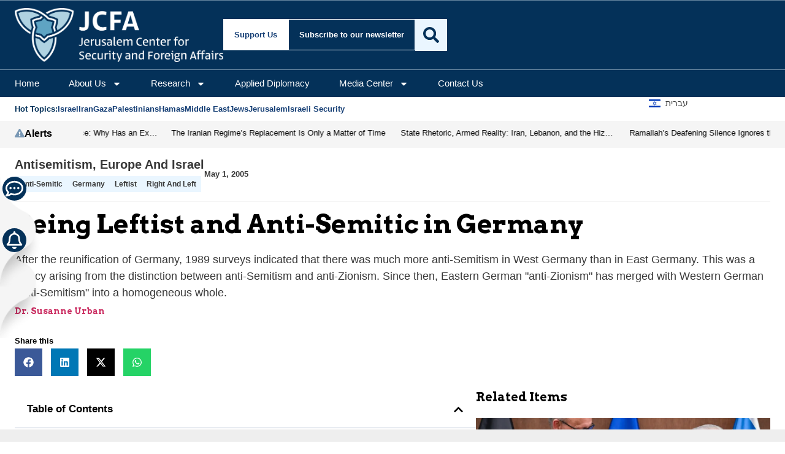

--- FILE ---
content_type: text/html; charset=utf-8
request_url: https://www.google.com/recaptcha/api2/anchor?ar=1&k=6Lf49TkaAAAAAN6IZrmvWWaeCXDxfKxa2-Qjf-xb&co=aHR0cHM6Ly93d3cuamdpdmUuY29tOjQ0Mw..&hl=en&v=PoyoqOPhxBO7pBk68S4YbpHZ&size=invisible&anchor-ms=20000&execute-ms=30000&cb=llycbdu1rsvq
body_size: 48751
content:
<!DOCTYPE HTML><html dir="ltr" lang="en"><head><meta http-equiv="Content-Type" content="text/html; charset=UTF-8">
<meta http-equiv="X-UA-Compatible" content="IE=edge">
<title>reCAPTCHA</title>
<style type="text/css">
/* cyrillic-ext */
@font-face {
  font-family: 'Roboto';
  font-style: normal;
  font-weight: 400;
  font-stretch: 100%;
  src: url(//fonts.gstatic.com/s/roboto/v48/KFO7CnqEu92Fr1ME7kSn66aGLdTylUAMa3GUBHMdazTgWw.woff2) format('woff2');
  unicode-range: U+0460-052F, U+1C80-1C8A, U+20B4, U+2DE0-2DFF, U+A640-A69F, U+FE2E-FE2F;
}
/* cyrillic */
@font-face {
  font-family: 'Roboto';
  font-style: normal;
  font-weight: 400;
  font-stretch: 100%;
  src: url(//fonts.gstatic.com/s/roboto/v48/KFO7CnqEu92Fr1ME7kSn66aGLdTylUAMa3iUBHMdazTgWw.woff2) format('woff2');
  unicode-range: U+0301, U+0400-045F, U+0490-0491, U+04B0-04B1, U+2116;
}
/* greek-ext */
@font-face {
  font-family: 'Roboto';
  font-style: normal;
  font-weight: 400;
  font-stretch: 100%;
  src: url(//fonts.gstatic.com/s/roboto/v48/KFO7CnqEu92Fr1ME7kSn66aGLdTylUAMa3CUBHMdazTgWw.woff2) format('woff2');
  unicode-range: U+1F00-1FFF;
}
/* greek */
@font-face {
  font-family: 'Roboto';
  font-style: normal;
  font-weight: 400;
  font-stretch: 100%;
  src: url(//fonts.gstatic.com/s/roboto/v48/KFO7CnqEu92Fr1ME7kSn66aGLdTylUAMa3-UBHMdazTgWw.woff2) format('woff2');
  unicode-range: U+0370-0377, U+037A-037F, U+0384-038A, U+038C, U+038E-03A1, U+03A3-03FF;
}
/* math */
@font-face {
  font-family: 'Roboto';
  font-style: normal;
  font-weight: 400;
  font-stretch: 100%;
  src: url(//fonts.gstatic.com/s/roboto/v48/KFO7CnqEu92Fr1ME7kSn66aGLdTylUAMawCUBHMdazTgWw.woff2) format('woff2');
  unicode-range: U+0302-0303, U+0305, U+0307-0308, U+0310, U+0312, U+0315, U+031A, U+0326-0327, U+032C, U+032F-0330, U+0332-0333, U+0338, U+033A, U+0346, U+034D, U+0391-03A1, U+03A3-03A9, U+03B1-03C9, U+03D1, U+03D5-03D6, U+03F0-03F1, U+03F4-03F5, U+2016-2017, U+2034-2038, U+203C, U+2040, U+2043, U+2047, U+2050, U+2057, U+205F, U+2070-2071, U+2074-208E, U+2090-209C, U+20D0-20DC, U+20E1, U+20E5-20EF, U+2100-2112, U+2114-2115, U+2117-2121, U+2123-214F, U+2190, U+2192, U+2194-21AE, U+21B0-21E5, U+21F1-21F2, U+21F4-2211, U+2213-2214, U+2216-22FF, U+2308-230B, U+2310, U+2319, U+231C-2321, U+2336-237A, U+237C, U+2395, U+239B-23B7, U+23D0, U+23DC-23E1, U+2474-2475, U+25AF, U+25B3, U+25B7, U+25BD, U+25C1, U+25CA, U+25CC, U+25FB, U+266D-266F, U+27C0-27FF, U+2900-2AFF, U+2B0E-2B11, U+2B30-2B4C, U+2BFE, U+3030, U+FF5B, U+FF5D, U+1D400-1D7FF, U+1EE00-1EEFF;
}
/* symbols */
@font-face {
  font-family: 'Roboto';
  font-style: normal;
  font-weight: 400;
  font-stretch: 100%;
  src: url(//fonts.gstatic.com/s/roboto/v48/KFO7CnqEu92Fr1ME7kSn66aGLdTylUAMaxKUBHMdazTgWw.woff2) format('woff2');
  unicode-range: U+0001-000C, U+000E-001F, U+007F-009F, U+20DD-20E0, U+20E2-20E4, U+2150-218F, U+2190, U+2192, U+2194-2199, U+21AF, U+21E6-21F0, U+21F3, U+2218-2219, U+2299, U+22C4-22C6, U+2300-243F, U+2440-244A, U+2460-24FF, U+25A0-27BF, U+2800-28FF, U+2921-2922, U+2981, U+29BF, U+29EB, U+2B00-2BFF, U+4DC0-4DFF, U+FFF9-FFFB, U+10140-1018E, U+10190-1019C, U+101A0, U+101D0-101FD, U+102E0-102FB, U+10E60-10E7E, U+1D2C0-1D2D3, U+1D2E0-1D37F, U+1F000-1F0FF, U+1F100-1F1AD, U+1F1E6-1F1FF, U+1F30D-1F30F, U+1F315, U+1F31C, U+1F31E, U+1F320-1F32C, U+1F336, U+1F378, U+1F37D, U+1F382, U+1F393-1F39F, U+1F3A7-1F3A8, U+1F3AC-1F3AF, U+1F3C2, U+1F3C4-1F3C6, U+1F3CA-1F3CE, U+1F3D4-1F3E0, U+1F3ED, U+1F3F1-1F3F3, U+1F3F5-1F3F7, U+1F408, U+1F415, U+1F41F, U+1F426, U+1F43F, U+1F441-1F442, U+1F444, U+1F446-1F449, U+1F44C-1F44E, U+1F453, U+1F46A, U+1F47D, U+1F4A3, U+1F4B0, U+1F4B3, U+1F4B9, U+1F4BB, U+1F4BF, U+1F4C8-1F4CB, U+1F4D6, U+1F4DA, U+1F4DF, U+1F4E3-1F4E6, U+1F4EA-1F4ED, U+1F4F7, U+1F4F9-1F4FB, U+1F4FD-1F4FE, U+1F503, U+1F507-1F50B, U+1F50D, U+1F512-1F513, U+1F53E-1F54A, U+1F54F-1F5FA, U+1F610, U+1F650-1F67F, U+1F687, U+1F68D, U+1F691, U+1F694, U+1F698, U+1F6AD, U+1F6B2, U+1F6B9-1F6BA, U+1F6BC, U+1F6C6-1F6CF, U+1F6D3-1F6D7, U+1F6E0-1F6EA, U+1F6F0-1F6F3, U+1F6F7-1F6FC, U+1F700-1F7FF, U+1F800-1F80B, U+1F810-1F847, U+1F850-1F859, U+1F860-1F887, U+1F890-1F8AD, U+1F8B0-1F8BB, U+1F8C0-1F8C1, U+1F900-1F90B, U+1F93B, U+1F946, U+1F984, U+1F996, U+1F9E9, U+1FA00-1FA6F, U+1FA70-1FA7C, U+1FA80-1FA89, U+1FA8F-1FAC6, U+1FACE-1FADC, U+1FADF-1FAE9, U+1FAF0-1FAF8, U+1FB00-1FBFF;
}
/* vietnamese */
@font-face {
  font-family: 'Roboto';
  font-style: normal;
  font-weight: 400;
  font-stretch: 100%;
  src: url(//fonts.gstatic.com/s/roboto/v48/KFO7CnqEu92Fr1ME7kSn66aGLdTylUAMa3OUBHMdazTgWw.woff2) format('woff2');
  unicode-range: U+0102-0103, U+0110-0111, U+0128-0129, U+0168-0169, U+01A0-01A1, U+01AF-01B0, U+0300-0301, U+0303-0304, U+0308-0309, U+0323, U+0329, U+1EA0-1EF9, U+20AB;
}
/* latin-ext */
@font-face {
  font-family: 'Roboto';
  font-style: normal;
  font-weight: 400;
  font-stretch: 100%;
  src: url(//fonts.gstatic.com/s/roboto/v48/KFO7CnqEu92Fr1ME7kSn66aGLdTylUAMa3KUBHMdazTgWw.woff2) format('woff2');
  unicode-range: U+0100-02BA, U+02BD-02C5, U+02C7-02CC, U+02CE-02D7, U+02DD-02FF, U+0304, U+0308, U+0329, U+1D00-1DBF, U+1E00-1E9F, U+1EF2-1EFF, U+2020, U+20A0-20AB, U+20AD-20C0, U+2113, U+2C60-2C7F, U+A720-A7FF;
}
/* latin */
@font-face {
  font-family: 'Roboto';
  font-style: normal;
  font-weight: 400;
  font-stretch: 100%;
  src: url(//fonts.gstatic.com/s/roboto/v48/KFO7CnqEu92Fr1ME7kSn66aGLdTylUAMa3yUBHMdazQ.woff2) format('woff2');
  unicode-range: U+0000-00FF, U+0131, U+0152-0153, U+02BB-02BC, U+02C6, U+02DA, U+02DC, U+0304, U+0308, U+0329, U+2000-206F, U+20AC, U+2122, U+2191, U+2193, U+2212, U+2215, U+FEFF, U+FFFD;
}
/* cyrillic-ext */
@font-face {
  font-family: 'Roboto';
  font-style: normal;
  font-weight: 500;
  font-stretch: 100%;
  src: url(//fonts.gstatic.com/s/roboto/v48/KFO7CnqEu92Fr1ME7kSn66aGLdTylUAMa3GUBHMdazTgWw.woff2) format('woff2');
  unicode-range: U+0460-052F, U+1C80-1C8A, U+20B4, U+2DE0-2DFF, U+A640-A69F, U+FE2E-FE2F;
}
/* cyrillic */
@font-face {
  font-family: 'Roboto';
  font-style: normal;
  font-weight: 500;
  font-stretch: 100%;
  src: url(//fonts.gstatic.com/s/roboto/v48/KFO7CnqEu92Fr1ME7kSn66aGLdTylUAMa3iUBHMdazTgWw.woff2) format('woff2');
  unicode-range: U+0301, U+0400-045F, U+0490-0491, U+04B0-04B1, U+2116;
}
/* greek-ext */
@font-face {
  font-family: 'Roboto';
  font-style: normal;
  font-weight: 500;
  font-stretch: 100%;
  src: url(//fonts.gstatic.com/s/roboto/v48/KFO7CnqEu92Fr1ME7kSn66aGLdTylUAMa3CUBHMdazTgWw.woff2) format('woff2');
  unicode-range: U+1F00-1FFF;
}
/* greek */
@font-face {
  font-family: 'Roboto';
  font-style: normal;
  font-weight: 500;
  font-stretch: 100%;
  src: url(//fonts.gstatic.com/s/roboto/v48/KFO7CnqEu92Fr1ME7kSn66aGLdTylUAMa3-UBHMdazTgWw.woff2) format('woff2');
  unicode-range: U+0370-0377, U+037A-037F, U+0384-038A, U+038C, U+038E-03A1, U+03A3-03FF;
}
/* math */
@font-face {
  font-family: 'Roboto';
  font-style: normal;
  font-weight: 500;
  font-stretch: 100%;
  src: url(//fonts.gstatic.com/s/roboto/v48/KFO7CnqEu92Fr1ME7kSn66aGLdTylUAMawCUBHMdazTgWw.woff2) format('woff2');
  unicode-range: U+0302-0303, U+0305, U+0307-0308, U+0310, U+0312, U+0315, U+031A, U+0326-0327, U+032C, U+032F-0330, U+0332-0333, U+0338, U+033A, U+0346, U+034D, U+0391-03A1, U+03A3-03A9, U+03B1-03C9, U+03D1, U+03D5-03D6, U+03F0-03F1, U+03F4-03F5, U+2016-2017, U+2034-2038, U+203C, U+2040, U+2043, U+2047, U+2050, U+2057, U+205F, U+2070-2071, U+2074-208E, U+2090-209C, U+20D0-20DC, U+20E1, U+20E5-20EF, U+2100-2112, U+2114-2115, U+2117-2121, U+2123-214F, U+2190, U+2192, U+2194-21AE, U+21B0-21E5, U+21F1-21F2, U+21F4-2211, U+2213-2214, U+2216-22FF, U+2308-230B, U+2310, U+2319, U+231C-2321, U+2336-237A, U+237C, U+2395, U+239B-23B7, U+23D0, U+23DC-23E1, U+2474-2475, U+25AF, U+25B3, U+25B7, U+25BD, U+25C1, U+25CA, U+25CC, U+25FB, U+266D-266F, U+27C0-27FF, U+2900-2AFF, U+2B0E-2B11, U+2B30-2B4C, U+2BFE, U+3030, U+FF5B, U+FF5D, U+1D400-1D7FF, U+1EE00-1EEFF;
}
/* symbols */
@font-face {
  font-family: 'Roboto';
  font-style: normal;
  font-weight: 500;
  font-stretch: 100%;
  src: url(//fonts.gstatic.com/s/roboto/v48/KFO7CnqEu92Fr1ME7kSn66aGLdTylUAMaxKUBHMdazTgWw.woff2) format('woff2');
  unicode-range: U+0001-000C, U+000E-001F, U+007F-009F, U+20DD-20E0, U+20E2-20E4, U+2150-218F, U+2190, U+2192, U+2194-2199, U+21AF, U+21E6-21F0, U+21F3, U+2218-2219, U+2299, U+22C4-22C6, U+2300-243F, U+2440-244A, U+2460-24FF, U+25A0-27BF, U+2800-28FF, U+2921-2922, U+2981, U+29BF, U+29EB, U+2B00-2BFF, U+4DC0-4DFF, U+FFF9-FFFB, U+10140-1018E, U+10190-1019C, U+101A0, U+101D0-101FD, U+102E0-102FB, U+10E60-10E7E, U+1D2C0-1D2D3, U+1D2E0-1D37F, U+1F000-1F0FF, U+1F100-1F1AD, U+1F1E6-1F1FF, U+1F30D-1F30F, U+1F315, U+1F31C, U+1F31E, U+1F320-1F32C, U+1F336, U+1F378, U+1F37D, U+1F382, U+1F393-1F39F, U+1F3A7-1F3A8, U+1F3AC-1F3AF, U+1F3C2, U+1F3C4-1F3C6, U+1F3CA-1F3CE, U+1F3D4-1F3E0, U+1F3ED, U+1F3F1-1F3F3, U+1F3F5-1F3F7, U+1F408, U+1F415, U+1F41F, U+1F426, U+1F43F, U+1F441-1F442, U+1F444, U+1F446-1F449, U+1F44C-1F44E, U+1F453, U+1F46A, U+1F47D, U+1F4A3, U+1F4B0, U+1F4B3, U+1F4B9, U+1F4BB, U+1F4BF, U+1F4C8-1F4CB, U+1F4D6, U+1F4DA, U+1F4DF, U+1F4E3-1F4E6, U+1F4EA-1F4ED, U+1F4F7, U+1F4F9-1F4FB, U+1F4FD-1F4FE, U+1F503, U+1F507-1F50B, U+1F50D, U+1F512-1F513, U+1F53E-1F54A, U+1F54F-1F5FA, U+1F610, U+1F650-1F67F, U+1F687, U+1F68D, U+1F691, U+1F694, U+1F698, U+1F6AD, U+1F6B2, U+1F6B9-1F6BA, U+1F6BC, U+1F6C6-1F6CF, U+1F6D3-1F6D7, U+1F6E0-1F6EA, U+1F6F0-1F6F3, U+1F6F7-1F6FC, U+1F700-1F7FF, U+1F800-1F80B, U+1F810-1F847, U+1F850-1F859, U+1F860-1F887, U+1F890-1F8AD, U+1F8B0-1F8BB, U+1F8C0-1F8C1, U+1F900-1F90B, U+1F93B, U+1F946, U+1F984, U+1F996, U+1F9E9, U+1FA00-1FA6F, U+1FA70-1FA7C, U+1FA80-1FA89, U+1FA8F-1FAC6, U+1FACE-1FADC, U+1FADF-1FAE9, U+1FAF0-1FAF8, U+1FB00-1FBFF;
}
/* vietnamese */
@font-face {
  font-family: 'Roboto';
  font-style: normal;
  font-weight: 500;
  font-stretch: 100%;
  src: url(//fonts.gstatic.com/s/roboto/v48/KFO7CnqEu92Fr1ME7kSn66aGLdTylUAMa3OUBHMdazTgWw.woff2) format('woff2');
  unicode-range: U+0102-0103, U+0110-0111, U+0128-0129, U+0168-0169, U+01A0-01A1, U+01AF-01B0, U+0300-0301, U+0303-0304, U+0308-0309, U+0323, U+0329, U+1EA0-1EF9, U+20AB;
}
/* latin-ext */
@font-face {
  font-family: 'Roboto';
  font-style: normal;
  font-weight: 500;
  font-stretch: 100%;
  src: url(//fonts.gstatic.com/s/roboto/v48/KFO7CnqEu92Fr1ME7kSn66aGLdTylUAMa3KUBHMdazTgWw.woff2) format('woff2');
  unicode-range: U+0100-02BA, U+02BD-02C5, U+02C7-02CC, U+02CE-02D7, U+02DD-02FF, U+0304, U+0308, U+0329, U+1D00-1DBF, U+1E00-1E9F, U+1EF2-1EFF, U+2020, U+20A0-20AB, U+20AD-20C0, U+2113, U+2C60-2C7F, U+A720-A7FF;
}
/* latin */
@font-face {
  font-family: 'Roboto';
  font-style: normal;
  font-weight: 500;
  font-stretch: 100%;
  src: url(//fonts.gstatic.com/s/roboto/v48/KFO7CnqEu92Fr1ME7kSn66aGLdTylUAMa3yUBHMdazQ.woff2) format('woff2');
  unicode-range: U+0000-00FF, U+0131, U+0152-0153, U+02BB-02BC, U+02C6, U+02DA, U+02DC, U+0304, U+0308, U+0329, U+2000-206F, U+20AC, U+2122, U+2191, U+2193, U+2212, U+2215, U+FEFF, U+FFFD;
}
/* cyrillic-ext */
@font-face {
  font-family: 'Roboto';
  font-style: normal;
  font-weight: 900;
  font-stretch: 100%;
  src: url(//fonts.gstatic.com/s/roboto/v48/KFO7CnqEu92Fr1ME7kSn66aGLdTylUAMa3GUBHMdazTgWw.woff2) format('woff2');
  unicode-range: U+0460-052F, U+1C80-1C8A, U+20B4, U+2DE0-2DFF, U+A640-A69F, U+FE2E-FE2F;
}
/* cyrillic */
@font-face {
  font-family: 'Roboto';
  font-style: normal;
  font-weight: 900;
  font-stretch: 100%;
  src: url(//fonts.gstatic.com/s/roboto/v48/KFO7CnqEu92Fr1ME7kSn66aGLdTylUAMa3iUBHMdazTgWw.woff2) format('woff2');
  unicode-range: U+0301, U+0400-045F, U+0490-0491, U+04B0-04B1, U+2116;
}
/* greek-ext */
@font-face {
  font-family: 'Roboto';
  font-style: normal;
  font-weight: 900;
  font-stretch: 100%;
  src: url(//fonts.gstatic.com/s/roboto/v48/KFO7CnqEu92Fr1ME7kSn66aGLdTylUAMa3CUBHMdazTgWw.woff2) format('woff2');
  unicode-range: U+1F00-1FFF;
}
/* greek */
@font-face {
  font-family: 'Roboto';
  font-style: normal;
  font-weight: 900;
  font-stretch: 100%;
  src: url(//fonts.gstatic.com/s/roboto/v48/KFO7CnqEu92Fr1ME7kSn66aGLdTylUAMa3-UBHMdazTgWw.woff2) format('woff2');
  unicode-range: U+0370-0377, U+037A-037F, U+0384-038A, U+038C, U+038E-03A1, U+03A3-03FF;
}
/* math */
@font-face {
  font-family: 'Roboto';
  font-style: normal;
  font-weight: 900;
  font-stretch: 100%;
  src: url(//fonts.gstatic.com/s/roboto/v48/KFO7CnqEu92Fr1ME7kSn66aGLdTylUAMawCUBHMdazTgWw.woff2) format('woff2');
  unicode-range: U+0302-0303, U+0305, U+0307-0308, U+0310, U+0312, U+0315, U+031A, U+0326-0327, U+032C, U+032F-0330, U+0332-0333, U+0338, U+033A, U+0346, U+034D, U+0391-03A1, U+03A3-03A9, U+03B1-03C9, U+03D1, U+03D5-03D6, U+03F0-03F1, U+03F4-03F5, U+2016-2017, U+2034-2038, U+203C, U+2040, U+2043, U+2047, U+2050, U+2057, U+205F, U+2070-2071, U+2074-208E, U+2090-209C, U+20D0-20DC, U+20E1, U+20E5-20EF, U+2100-2112, U+2114-2115, U+2117-2121, U+2123-214F, U+2190, U+2192, U+2194-21AE, U+21B0-21E5, U+21F1-21F2, U+21F4-2211, U+2213-2214, U+2216-22FF, U+2308-230B, U+2310, U+2319, U+231C-2321, U+2336-237A, U+237C, U+2395, U+239B-23B7, U+23D0, U+23DC-23E1, U+2474-2475, U+25AF, U+25B3, U+25B7, U+25BD, U+25C1, U+25CA, U+25CC, U+25FB, U+266D-266F, U+27C0-27FF, U+2900-2AFF, U+2B0E-2B11, U+2B30-2B4C, U+2BFE, U+3030, U+FF5B, U+FF5D, U+1D400-1D7FF, U+1EE00-1EEFF;
}
/* symbols */
@font-face {
  font-family: 'Roboto';
  font-style: normal;
  font-weight: 900;
  font-stretch: 100%;
  src: url(//fonts.gstatic.com/s/roboto/v48/KFO7CnqEu92Fr1ME7kSn66aGLdTylUAMaxKUBHMdazTgWw.woff2) format('woff2');
  unicode-range: U+0001-000C, U+000E-001F, U+007F-009F, U+20DD-20E0, U+20E2-20E4, U+2150-218F, U+2190, U+2192, U+2194-2199, U+21AF, U+21E6-21F0, U+21F3, U+2218-2219, U+2299, U+22C4-22C6, U+2300-243F, U+2440-244A, U+2460-24FF, U+25A0-27BF, U+2800-28FF, U+2921-2922, U+2981, U+29BF, U+29EB, U+2B00-2BFF, U+4DC0-4DFF, U+FFF9-FFFB, U+10140-1018E, U+10190-1019C, U+101A0, U+101D0-101FD, U+102E0-102FB, U+10E60-10E7E, U+1D2C0-1D2D3, U+1D2E0-1D37F, U+1F000-1F0FF, U+1F100-1F1AD, U+1F1E6-1F1FF, U+1F30D-1F30F, U+1F315, U+1F31C, U+1F31E, U+1F320-1F32C, U+1F336, U+1F378, U+1F37D, U+1F382, U+1F393-1F39F, U+1F3A7-1F3A8, U+1F3AC-1F3AF, U+1F3C2, U+1F3C4-1F3C6, U+1F3CA-1F3CE, U+1F3D4-1F3E0, U+1F3ED, U+1F3F1-1F3F3, U+1F3F5-1F3F7, U+1F408, U+1F415, U+1F41F, U+1F426, U+1F43F, U+1F441-1F442, U+1F444, U+1F446-1F449, U+1F44C-1F44E, U+1F453, U+1F46A, U+1F47D, U+1F4A3, U+1F4B0, U+1F4B3, U+1F4B9, U+1F4BB, U+1F4BF, U+1F4C8-1F4CB, U+1F4D6, U+1F4DA, U+1F4DF, U+1F4E3-1F4E6, U+1F4EA-1F4ED, U+1F4F7, U+1F4F9-1F4FB, U+1F4FD-1F4FE, U+1F503, U+1F507-1F50B, U+1F50D, U+1F512-1F513, U+1F53E-1F54A, U+1F54F-1F5FA, U+1F610, U+1F650-1F67F, U+1F687, U+1F68D, U+1F691, U+1F694, U+1F698, U+1F6AD, U+1F6B2, U+1F6B9-1F6BA, U+1F6BC, U+1F6C6-1F6CF, U+1F6D3-1F6D7, U+1F6E0-1F6EA, U+1F6F0-1F6F3, U+1F6F7-1F6FC, U+1F700-1F7FF, U+1F800-1F80B, U+1F810-1F847, U+1F850-1F859, U+1F860-1F887, U+1F890-1F8AD, U+1F8B0-1F8BB, U+1F8C0-1F8C1, U+1F900-1F90B, U+1F93B, U+1F946, U+1F984, U+1F996, U+1F9E9, U+1FA00-1FA6F, U+1FA70-1FA7C, U+1FA80-1FA89, U+1FA8F-1FAC6, U+1FACE-1FADC, U+1FADF-1FAE9, U+1FAF0-1FAF8, U+1FB00-1FBFF;
}
/* vietnamese */
@font-face {
  font-family: 'Roboto';
  font-style: normal;
  font-weight: 900;
  font-stretch: 100%;
  src: url(//fonts.gstatic.com/s/roboto/v48/KFO7CnqEu92Fr1ME7kSn66aGLdTylUAMa3OUBHMdazTgWw.woff2) format('woff2');
  unicode-range: U+0102-0103, U+0110-0111, U+0128-0129, U+0168-0169, U+01A0-01A1, U+01AF-01B0, U+0300-0301, U+0303-0304, U+0308-0309, U+0323, U+0329, U+1EA0-1EF9, U+20AB;
}
/* latin-ext */
@font-face {
  font-family: 'Roboto';
  font-style: normal;
  font-weight: 900;
  font-stretch: 100%;
  src: url(//fonts.gstatic.com/s/roboto/v48/KFO7CnqEu92Fr1ME7kSn66aGLdTylUAMa3KUBHMdazTgWw.woff2) format('woff2');
  unicode-range: U+0100-02BA, U+02BD-02C5, U+02C7-02CC, U+02CE-02D7, U+02DD-02FF, U+0304, U+0308, U+0329, U+1D00-1DBF, U+1E00-1E9F, U+1EF2-1EFF, U+2020, U+20A0-20AB, U+20AD-20C0, U+2113, U+2C60-2C7F, U+A720-A7FF;
}
/* latin */
@font-face {
  font-family: 'Roboto';
  font-style: normal;
  font-weight: 900;
  font-stretch: 100%;
  src: url(//fonts.gstatic.com/s/roboto/v48/KFO7CnqEu92Fr1ME7kSn66aGLdTylUAMa3yUBHMdazQ.woff2) format('woff2');
  unicode-range: U+0000-00FF, U+0131, U+0152-0153, U+02BB-02BC, U+02C6, U+02DA, U+02DC, U+0304, U+0308, U+0329, U+2000-206F, U+20AC, U+2122, U+2191, U+2193, U+2212, U+2215, U+FEFF, U+FFFD;
}

</style>
<link rel="stylesheet" type="text/css" href="https://www.gstatic.com/recaptcha/releases/PoyoqOPhxBO7pBk68S4YbpHZ/styles__ltr.css">
<script nonce="lLLMJ7otEv0x0elUti6s1Q" type="text/javascript">window['__recaptcha_api'] = 'https://www.google.com/recaptcha/api2/';</script>
<script type="text/javascript" src="https://www.gstatic.com/recaptcha/releases/PoyoqOPhxBO7pBk68S4YbpHZ/recaptcha__en.js" nonce="lLLMJ7otEv0x0elUti6s1Q">
      
    </script></head>
<body><div id="rc-anchor-alert" class="rc-anchor-alert"></div>
<input type="hidden" id="recaptcha-token" value="[base64]">
<script type="text/javascript" nonce="lLLMJ7otEv0x0elUti6s1Q">
      recaptcha.anchor.Main.init("[\x22ainput\x22,[\x22bgdata\x22,\x22\x22,\[base64]/[base64]/[base64]/[base64]/[base64]/UltsKytdPUU6KEU8MjA0OD9SW2wrK109RT4+NnwxOTI6KChFJjY0NTEyKT09NTUyOTYmJk0rMTxjLmxlbmd0aCYmKGMuY2hhckNvZGVBdChNKzEpJjY0NTEyKT09NTYzMjA/[base64]/[base64]/[base64]/[base64]/[base64]/[base64]/[base64]\x22,\[base64]\\u003d\x22,\x22w79Gw605d8KswovDuh3DrkU0YVVbwrTCkxDDgiXCqCdpwqHCmgLCrUsPw40/[base64]/PsKHYsKFw59RwrTDqMOzwq8ow5XCs8KPw7fCjyLDsUB+UsO/[base64]/CtUM1OMKjacOqwqjCtMOvw5vDjHfCssK8X34yw6LDrknCqljDnmjDu8KFwpk1woTCucO5wr1ZQTZTCsO2ZFcHwobCgRF5UjFhSMONY8Ouwp/DjSwtwpHDvzh6w6rDpMOdwptVwpLCjHTCi0jCnMK3QcKHEcOPw7opwpZrwqXCscOpe1BQXSPChcK4w6RCw53CnAItw7FDCsKGwrDDj8KyAMK1wpLDt8K/w4Mtw4ZqNHZhwpEVBDXCl1zDrMOXCF3CsHLDsxNwNcOtwqDDhEoPwoHCtMKEP19Jw7nDsMOOdsKxMyHDsAPCjB40wplNbADCkcO1w4QeVk7DpT7DvsOwO2DDl8KgBj5aEcK7EA54wrnDpsOaX2sDw6JvQAc+w7k+PBzDgsKDwrcMJcOLw6XCtcOEADTCpMO8w6PDoz/[base64]/DhB/ClcK1RMKCwosvw7PDu8ObAD/CsW3Cs23CjVLChcO0QsOvTMKVa1/DkcKjw5XCicOoesK0w7XDt8OdT8KdJcKHOcOCw6B3VsOOIsO0w7DCn8KTwpAuwqV9wpsQw5M9w4jDlMKJw6nCscKKTgMUJA1pflJ6wo48w73DusOXw4/Cmk/CisOZcjkHwoBVIkMPw5tec1jDpj3CizEswpxfw7UUwpd4w4UHwq7DsSNmf8OJwrbCqApJwpDCoFTDu8KSecKQw7vDosOKwoDDuMO+w4XCoz7ChVBWw57CulNaO8Odw48ewpjCrTDCsMKASsKOwo/DjMOiPsKnw4xhIQrDscOqQCZ3B39dCkRqOnHDqcOCH2Yfw4tcwpszEiF4wpTCocOPYnF2UcKTHF5tUxcnRcO9QMOUAMKgFcK4wqY2w7Jjwp4/woYFw5VibCIDRl1Jw6UUYjjDncK5w5BIwpvCjmHDsxzDscOhw7TCni/CmsOjOcKqw4Yfwo/CrmMSJyMEFsK7GSsFPsO0JsKBagfCpUrDrcKHAjx0w5kOw7lXwpPDhMOIUGZIWcOcw4DClRjDkwvCssKLwrrCtURlZi8Lw7tSwr7CoUrDq2jClCFXwoLCq3rDhQ3Dlj/DicK+w4MVw4p2NkXDr8KDwrcfw40PMMKQw6zDoMK9woDDqh5swq/CosKWPsOwwpzDucOhw5xZw7jCosK0w4gywo3CrcOdw6Zrw6TCmEQrwobCrMOUw5J1w5Qgw7QFLcKtYxPDtFjDs8KFwq01wrTDgcOZeFjCoMKXwpfCiUNNbsKcw7lywrfCo8KpdsK3OxrClTTCki3DkH49QcKLZgHCg8KvwpVLwqEYa8KWwpjCpC3DqsK/J0fCvVYXFcKlWcKDIETCpzrCsVjDpEVyWsK1w6PDrBpsNHh1dhFjQEl2w4txKFzDn3TDn8K+w7HClkhFcXrDjRQmBl/Di8OkwqwBacKWW1RLwqRDYHQiw57DvsONwr/CvB8iw59vZh9Fwp0jw6zDmzpqwoUUM8Kzwr/ClcOqw4Ihw6hFBMOVwrLDpcKPG8O4wozDk1/DgxLCo8OowpbDizEWKgJgw4XDlTnDgcKZEAfCjBdQw5zDtwfDvykKw6UKwpXDkMO8w4V2wqLCilLDt8Kgwq9hEU0ww6o1c8KUwq/CjHnDnxbCnDTDrMK9w6EkwqHCg8KbwpfCkmJleMOOw57DqcKJwosJKE3DoMO3wowyXMKhwrjCt8Oiw6HDtsKVw77Dn0/DisKLwpZ/w6lgw4VHDsOUUsOUwrZ8MMKXw6TCpsOBw489ZzM7XgDDnXbClmDDpHLCulQiXMKMQ8OwM8KycgVtw7kqIAXCtyPCtcODEsKCw5LClkpnwpVtDsO/N8KWwrxVesK+TcKeMwltw5FwfiBrcsOYw7fDkDzClR1vw6XDtcKWb8Osw4rDpgTCg8KKVMOTOx9QPsKmXzBSwosIwpQOw6BJw4c/w7ZhYsOXwoYxw5rDjsO6woQKwpXDm1cAXsKdf8OjN8K6w7zDmW88QcONP8KqSFDCuX/[base64]/[base64]/[base64]/DljULwrrDkMK1w5PCqGXDnG/DmsKJw6l1wp7Cn3t3X8O4w48DwoXCjknDrUfDkcOCw5LDmknCvsOhw4DDuDTDrsOAwrzCmMKMw6DDkE0PA8Onw744wqbCscOeZzbCjsONVVbDiC3DpTEtwrLDoz7DsyrDscKPTB3CicKFw69becKWNxM+JQbDnnAyw6Z/KRrDpWzDq8Otw78Hwo1Gw7NFG8OewqhFNcKgwr4MXxQyw6TDmMOLDsOtTWQKw4taGsKOwop5Yg9EwoPCm8Olw5QrXzvCqMOwMcOkwrHClsKkw5HDlGDCiMK7GyTDqUjCu2/DmiQuK8Ktw4XChjDCuX8WQBHDgEQ2w4rCv8OyIF9mw6hWwowGw6bDr8OMw4cmwrw0w7PDm8KlOMOqesK6O8KpwrHCo8Krw6ZiWMO+AWNzw53CjsOea0R2NnpjRElhw6DCjHIXHy0oZU7DtGnDmi3Cj1cew7XCvzIAw5HDkCbCncOBw7FCdggeD8KmJ0/Co8K8wpVtWQzCvG10w4PDiMKGesOzJCLDqA8cw7Ebwqk6IsOPDsO4w4bDj8OrwrV+IyBiNHzDsh/DhhvDqMK5w7kNHsO8wp/[base64]/DkxXCpTACSWbCuH9swr7DmMO8w5PCtRwww7vCqMOHw7TCqjJMMMKuwqQXwpRtMsKfAAjCscOQMMK9DETCq8KFwoVVwr4EIsKfwr7Cixhyw7rDocOWDHXCgjIGw6FJw4XDvsKCw5gUw5TCiFlXw7Y2w7hOXHLCssK+E8OGEMKtaMKnXcOrOGd2e19xTG/Du8OPw5PCsF8OwrB9woPDp8OebsKnwpLCrCVCwol9UiHDhBDDmlYlw7d/NDzDhgQvwptPw5dTK8KCSTpww5YyQMOYL0E7w5Ryw6nCtm4Ew7Bew5Izw4LDqx95IjJsH8KES8KiNcKcOUUBQMKjworCmMO9w5QYNcK5esKxw73DtcO2DMOww4/DuVNQLcK6TUYYWMKZwopHQlDDkMKxwrxwQHZpwoFrbcKbwqoZYMOTw7jDiCYkb0JNw78lwo9LDnYwQcKCbcKcOQjDisOOwpTCiFhxWsKca1IPwrfDssK/[base64]/[base64]/DgsOLZ8Kmw4DDvH5RecOoa1PDhVROYsKqAMOMw5NBXVpvwqw5wqzCncOKY2XDrsK+LsO5RsOkw7fCmgpffsKtw6RGMS7Cj2bCjSDDqMK2woRIN2/CiMKhw6PDuEcSIcKDw5zCjcKQXnXClsO/wqh/R0p3w51Lw6TDvcOIbsKVw6zCnsO0w78Iw7wYwr0kwpXCmsKxEMOoMQfCt8K1GUI7aS3CnD5oMDzCpsOQFcO/wpwNwoxsw5ZRwpDCicKfwqZ0w5LCvcKnw5NWw7TDsMOcwpwwOsOPMMOad8OVEll3FAPCrcOsNcKaw7DDisK1w4/CrkFpwovCn0tMPhvDqyrDgQvDpsKEQgDCrMOIHDVGwqTCm8KgwpcyYcKkw6Nzw4I8wrlrDwxGMMKJwqoKw5/CpnvDncOJXiTDuW7Dm8KjwrwWRgxGbAzCg8O/WMK/f8K3CMOxw6AVw6DCsMOfIsOPwoVnHMOIR03DhiNBwpPCs8ORw6c0w5PCusKqwps+YMKNe8KOScOmZsOvHB3DswNGwqFnwqTDkH1kwrbCtcKXwr/Dtg4EUcO5w5gBfUcxwoliw61OPMKqaMKQw7LCrgkrS8KFC3/[base64]/CuTp5w4DCisOcw5cIfBdCMsKJPznCswTClnEAwpHDgcOLw5PDsxrDlzZEYjVySMKDwp96GsOnw4FUwoFfFcKAwpbDhMOTw7w2wovCsR9VTD/DtMOmwoZxQsKkw5zDtMKlw6nDnD4/[base64]/DicOPJyfDu1MlH8KewoHCh8OgFsKSZsKcw4jDnlnCvi7CtTjCvyHDgMOCEDtTw7t8w4XCucKfOl7DuXHCvw4Cw4DCssK0HMKYwqUaw5FhwqLClcOUW8OIKkPCtMK0wo/DmSfCgVHDscKKw71/HcOOZRcdRMKYHsKsIcOsO2cwPMKJw4MyOH7Dl8KBW8OvwowDwo8YNFBHw4QYwpLDv8KnLMKpwoY+wqzDpsKNw5HDu34IYMKewqjDuQjDp8OEw7wQwoRqwp/Ck8Obw6rCkDZkwrJywpVMw5zCpTHDnThiYWB9NcK/wqQVY8K7w6vClkHDlcObw75jP8O5S1HCiMKtUBodExgSwpMnwqtpPBvDuMOZe1DCqcKHFFo6wrE3FsOQw4jCowrCoW3CtwXDrMOJwofCgsOpZMOEVG/Dn15Cw5ljRcO4w68Xw4YOTMOgBBjDv8K7M8KJw5nCv8KuAEoyF8OiwqLDmFMvwoLCr3DCr8OKEMOkSCXDmhPDmgjCjsOqdXfDggFow5NfEBlSNcOUwr9UDMKqw6LCtW7Cim/Dk8KGw7/DohdFw5XDuVxUNsOCwrTDkBjCqxhcw4vCunQrwpnCv8KMPcOMbMKOw47CjVphThbDvnR5wp1yWSHDgQgowoHCo8KOTG87wqt/wpRVw7gxw44WBsOodsOzw7Fkwr0EbULDvlt9AcOvw7vDqW5vwpgvwoPCiMO/[base64]/Dqm4cKsKqwr3Cp0PDqcOCOAzCtDtjKVZSeMKIX0XCmMOKwpR0wqQ+w7leJsO1wr/DtcOEwrfDukzCqm4TA8KKMsOrE1/DlsOEbXgobsO7fGNLGxHDicOQw6/DjnfDk8Krw68Kw5kewogjwotmEFfCn8OvAsKaEcOKF8KvQMKEwpgTw48YXwQZQlAwwofDlF3Dtjltw7zChcKrMTs5Zi3Dl8KJRBRLP8KiHjjCqMKBOw4mwpBSwpjDg8OqT3vChRXDqcK+w7fCjMK/EyHCnATCq1/DhcOJBljCiSgDIkvChioKwpTDvcOrdkrDlS8ow4bDk8Knw6zClsOlS31KJTAXG8KJwrJzI8OWImpkw54cw4rCkhfDr8OXw7UhaGJewphLw4pGw5/Dkz3CmcOBw4tiwpwEw7jCikxdMWnDmCDCsmRmGzofV8O3wpZpQMO0woHCksKuD8O7wqvClMOEFBlMLB/DhcO1w7ciZgTDmnwROy4oFMOMAAjDlcK3w7gwaDlZSzfDosOzLMK6QcKUwpLDi8KjGXTDoH7CgDohw6vDksO4Vk/ChANZSWXChCgBwq0OScO+Ih/DmgDDoMK+SXwrMXrClkIsw6YYZnN+wpBHwpFicAzDicOhwrDDk1Qab8KXFcKQZMOWBGw+EsKrMMKwwpgAwpHCriFoMhPCiBQ0L8OKB0V8LSgDH3cnIhPDvWfDiW/CkCY9wr4sw4BtS8K2JEwxJsKTw5zChcOfw7PCs3snw7QjH8KqecOoE3bDn0cCw6t2In/DvivCk8Osw6XCp1V0Eg3DnTRgX8OQwr5RKh9+S0EVUSdnCG/Cs1rDkMKwFBHDqBXDjTDCrgPDnxnDvSTCuivDncOzVcKtF1HDv8OeaGM2NDF0QTvCvEM/VgxPYsK0w5fDvsOHV8OoZ8KKHsOSeSglVF1bw6rCssOAPkxkw7HDoXnCocO/[base64]/WMOqwrM3WMKdwrTCsxnCq8KsJsODRRfDtCU8wpDCkh3CmxQUT8Kpw7LDlm3CvsOTO8KmbW0UfcK4w6IPKhXCnSnCiSRHAsOsK8Ohwq/DjCrDuMO7YWPCsA3CiU45PcKjwprCgRrCpSfCkkjDuxXDj0bClwViRRXCvsK9H8ORwqjCh8O8ay0FwrTDvsOBwqR1elILdsKiwoN5NcOdwqlqw7zCgsK2GXQrwqrCvisiw7/DnVNlwowKwodzMnbDr8OhwqLCrcKHcQLCpkfCncKoPcOUwqI5XyvDqX3DulQvN8Ojw6VeWsKQES7CowHDqwFNwqlXI0zCl8KKwqoRw7jDqU/[base64]/CnMKWwoTCoMOdZ8KFw70wEcKow6EQwqbCiiQlwo1mw6/[base64]/[base64]/CtUbDj20wTsKTAxE8OsKRO8O9UlLCtQBSKEdCZhw5NcOpwqBPw5AKwr/ChsO+PcKAH8Oyw4TCt8OUek7DgsKvw6nDi0QOw59sw4fCm8KPN8KjMMOlbC1ewq40CsOoHmwAwq3Dtx/DkXlmwq9CEz/DjsKpPGtlBCDDk8OUwoEuMcKQw5fCv8OWw4zDrkcEQkbCv8KjwqXDhgQgwovCvsOqwpkpwq7DocK8wrbCpsOsSjUDwrvColvCvHYYwqHDg8Kzwo0saMKzw5BUPsKYwp5fO8KvwoDDtsKJdsOiRsKLw6fCixnDkcKNwqh0YcO7LcOsWcOsw7/DvsOjTMOMMCrDjhF/w5sAw5zCu8OZK8OeRcO6P8O1H2s8WFbCrh/ChsKaJDNAw7Enw6jDiE51JgzCskVxeMOdJMKhw5fDocKSwpjCqgjCrFXDlVZow77CqCjCjMO9woLDhyXDmMK3wptEw5tHw6dEw4QwMCnCkBLDvj0Xwo/CnyxyPMOYwrcQwo99LsKrw6bClcOEDsOswqrCvDHCiybCkAbDqcK6ezMGw7pUeX5Yw6HCok4CICnCtsKpM8OUFGHDvMOmScOTFsKWalrCuBXCrsOha3sof8OMT8KwwqjDrUPDoXYBwpbCkcOEW8ORw4vChEXDtcOSw7rDpMK4B8KtwqPDrxYWw49WKMOww7nDuUZEW1/Dvh91w53CiMKJbMOLw63CgMKJFsOkwqdqFsO8M8KYN8KNSTEEw406woFow5sPwp/[base64]/DrMKpbB8nw67DriR0w77Cn8OGIznDr8Oad8KXwq5BR8O2w4QQNlrDjFXDl3DDpFpXwr9Rw7k/Q8KBw6IOwo5zBzd9w6XChxnDgmcxw4IjUGzCgcOANz1aw648SMKJVMK/w5jCqsK2aVA/wp05wp97AcOHw4ZuA8KZw4AMSMOUwrgaOsOYwol4HsK8OsKED8KZEcO7T8OABzPCgsKOw6lkwpXDmgfDl1DCvsKAw5IyJE5yNUnCoMKXwobCiVjDlcKcWMKbQgksS8KswqVyJsOmwqtfSsOUwothWMKCLcOaw7BWJcKtB8K3wp/Cg1Ivw6UOD3fDm0LClcKAwpHDh2gcIgDDvsOnwpkow4vCicOnw4DDpWXCqi0YMnwIN8Oowp9zQMOhw5PCm8KGfMK6MsKmwqt+w5/DjlvCo8O3dXdgDCPDmsKWJMOuwoDDhsKKYizCthjDv0d1w6/CicOvw5pTwr3CkV3DlHzDmCxxSH1CO8KQUMOHacOpw6cGw7UEKTrDsEIew5ZcJHPDm8OlwqdmbcKIwokBPHx4wodZw7YHVsOKTUvDnisYY8OOIiAucMKYwpo5w7fDpsOefgDDlVvDnzjDu8OJCwTCmMOew5/Dvi/[base64]/CoFsXI8O7wozChzg0w5V5wp7DjAMZw7UqUj99LsOhwot+woMiw50FUEBrw59twqoGWztvE8O5wrfDgmhEwppiU01ITnvDicKFw5Z5W8O1EsOzEsO/JMKdwq7CkBE+w7LCncKZFsOGw65RKMOMSQZ8PUhuwopMwr5iFsOOBX/DvyklKsOFwrHDt8Krw4QMBSDDhcOKEEpvJsO7wqPCjsK0wpnDosOkw5rCosOUwqDCuQ0wUcKUw4oFewpWw4DDoATCvsOqw4/DoMK4TsOsw7/CmsKFwq3Cq1tqwq8hXMORwolcw7Fbw7LDgsKiHFPCsQnChS4Gw4dUL8Oswr3DmsKSRcK/w6vCrMKWw5JPMC3Ck8KMwqvCs8KOZ1vDgQB1wrbDuT07w6PCiWnCvnxjY1ZXT8OUMn9dRWrDgXzCrMOkwozCssOCT2XClEzCoj1sVjbCosOpw7Afw79Owq9pwoJfQj/[base64]/Dh8OnDcKIw6ZwRwnDs8O2GsObw7hlwqFvw4Q3MsKJDDNQwoVqwrZcEMK5w7DDgGsETMOVRCwawoLDocOdwpJFw6U5w4JiwpvDg8KaYsKgP8OGwqhPwofCgiLCncOHMltyTsK+JsKTDVpQej7CmsOcGMKKw5wDAcKowo05wpN/[base64]/DsMKZwqjDoUU0D8OGwpPDtMKVw4k4CSkHc8OXw4jDlQJBw7V+w6XDrklSwovDpk/DnMKOw4LDl8OKwrzClsKEUMOPZ8KPfMOdw559wpJow7Bew67Cl8KMw5FyJsKzaVHDoD/CnkHCqcKGwrvCjCrCtsOrcB1IVh/Ciz/ClcO6KcK4YUXDpsOiK381RMOLdF7CmsK0MMOCwrcfYmMtw7zDlsKuwpXDkC4cwr3CucK+G8K/BcOkfh/DljV1QAbDgXDCoifChzEYwpJLPMOBw7FmCsOoT8KoBcOywpgQOj/Dl8OLw4kHGMOHw59Ewo/Ctkt1w5HDsh9+U0VvET7Ch8KAw7tdw7fCtcOLw4ZvwprDtFJ9woQXXMK4PMKtZ8KawoPCosK3BAXDl3YowpI9wooPwphaw6UNLsKaw4zCiSYcIcOjHz/DgsKOMiLDvEVhcVXDsCvDkE3DsMKYw55lwqtNKCTDjDowwo7CtsKDwqVFQMKrJz7DpDvDp8ORw64cbMOjw4lceMOWworCksKgwrrDvsKZw4dww4UxVMOzwqlSwrXCjmgbOsKTw57CvRhUwo/[base64]/CsFTDvcONw4UJYQEwwpoLw67CqMK3XsKFwqvDqcK/w5Mbw5jCgsO6w60UKMKrwr0Kw5HCrDoHDAw5w7/DiGYLw5vCocKZMMOjwr5FV8OUU8OHwrgMw6HDo8K5wonCkELDiATDrwjDkw/[base64]/CpsOZwqTCm8O4T8OGQD0ew65nb8OawqbCrhbCqMKAwp/Do8KXAgbCgjDCpMK3WMOjHlcVA1MTw4rDnsKLwqBbwqFewqtBw5B/eVUFFHQZwo7Cq3JiNcOlwrnChsKrdT7DicKVVksyw7xGL8OywrPDqMOhw651MWINwqBOZsKqCSXCn8OCwpEQwo3DmcORWsKpMsOuacOPGcKuw73Ds8Obw7rDgS/CgsOKT8OLw6QWAX/DpVrCj8O/w4/CgsKGw4bCqVDCmcOow786TMK/QsK0U2Uzwqlcw4EAaXksE8OWXiTDvyzCrcO2aiHCjjDCiXsEFcKtwpbCvcOFw4Jvw4YLw5heB8OgXMK6UcKuw4sMQ8KewpQ3EB/Cl8KTbsKSwqfCv8ObNcKqCH/Crhpsw6huExXDgCwbCsK+wqTDh0HDvCxaAcOMQWrCuC3CmsKuScOYwrLDlHkoGMOlHsKMwr0SwrfDkWnCozUcw7TDp8KmdMO/EMOFwol8w6ZgZcOcBQ4Cw44eCifCm8KRwrtmQsOWwpDCmR0fd8Oxw6jDp8OCw7rDmVQtVsKMEMKdwqs6YFUUw58/wrXDi8KywpAuWz/[base64]/w4bDkyxqw5HCvMOkMHQ2w4PClMObRUDConADw6BeaMKXT8Kew43DvVLDscK2wpTCicKUwpRJWsOEwrjCtxEHw6fDjMOocjXCuDM0AgDCt1/DtsOxw4xkMhjDrWDDrcOmwqcVwp/Cjn/DjSRfwpfCjwjCoMOmEnQnAUDCvTrDr8OWwqDCi8KRVnLCt1nClMOnG8O4w43DhAdHw44OMMKLbwhqYsOFw5QswoHCl2RGVsKKW0tgw4TDssO8wobDtMKpwrzCpMKtw7IYFcK/wo57wq/CqcKQOGAPw5zDp8K8wqXCvcOjdMKsw6keCmxnw6Azwo9LBFJaw48ADcOdw788ADbDjTpWSlXCgMKBw63DoMOiw4VANkrCuwXCqhjChMOeL3DCsivCkcKfw79HwoLDk8KMfcK5wqU4HQljwprDkcKDJClnOMO6LsOYDXfCvcOYwrVlFMO/ODAtw7XCpsOqXMOTw4fCqWLCoUIxQy8geGnDlMKdwoHDrEEaPMOQHsOew6bDjcOSLcOWw48iPMOtwpI7wo0WwrDCosK7VcK9wrzDqcKKLMOAw7nDhsOww4TDlE3Dqillw6pZK8Kbwp3Cv8KMY8Ohw4DDpMOgFy0/w6/DksOuCMK0IcKvwo4Qb8OJA8KQwodmKsOFBx5Rw4XCjMKBK2x0N8Ktw5fDiVINChDDm8KKRMOuGVokY0TDt8KxLx1IQWkRAsKsAXDDgsOkDsKaa8KAwpzCvMOkKDfCkhE2wq7DgcOzwq/ChsKARRDDhEHDn8Obw4AcbQTCqcO+w5/[base64]/[base64]/CusKgw6sKwq9NdcOZwofDkVrDkGsqwqJnw49iw7jCoE06UkFBwp8Gw7bCr8KSNkAYQMKlw4t+HDNRwqdywoYIFVBlwoLCmmLDgXA8ccKUUzfCvMOUHnBGbU/DqcOOw7jCthopDcOXw4DClWJgMQnCuBHDtVB4wppTcsK3w6/CqcKtGxk4w4TCgRzCriQnwoklw43DqTsUSkQHwqDDh8OrGsKGIWTCvgvCjMKOwqTDmlhaccKeY1fDnCTCqsKuwq5oG2zCqsKFYEckWiHChMOiwqBswpHDuMO/w5fDrsOow7zCnHTCgHY9GFoRw7HCucOPOjLDnMOhwphjwprDgsKbwrHCisK8w6rClsK0wrDCn8KuS8OwfcKNw4/Ch2Fnw5jCoAcIZsO7OAsUE8Oaw7kKwrRzw4rDssOsBURnwqgvacOSwrRlw7nCrm/ChHTCr0ESwqzCqnVXw61+O1PCs3nDt8OTLMOfTR4tZsK3R8OxMUPDhDrCi8KtXDrDncOFwqjCowAVeMOEbcOgw7YeJMOMw5/Cp04Cwp/Cl8KdNWbDv0/CosKBw7TCjRvDqmB/T8KYOn3DlnbCvMKJw5AIYcObawsWGsKWw4fCnnHCpMKyQsOyw5HDn8K5wpQPbDnCgFLDnxNCw6Z5wr/Ck8KFwrzCm8Otw4/CuTUpWcKFekh3bUrDvUotwpvDvgrCtX3CmMOywoAzw50uHsKzVsOgfsKEw5lmehDDvMK2w6lyQMK6ewLCqcKqwobDnsO1Ez7CgCIcRMKgw7jClXPDuWvCihfCh8KvEcOcw7tWJcO+dio8GsKRw7XDu8KkwqlsSVHDscOrw7/Ck2fDiTvDrFkhNcOcU8OHwoLCmsOWwpjDkAfDs8KZWcKKM0XDp8KwwohQTUDChhzDjsK5ORJ6w6Z2w7xbw69ew6DCt8OaWsOzw4vDksKsSQwbwooIw5srS8O6B1FlwrBwwpPClcOScihGNMKJwpnCtsOJwojCoiA6IMOuEsKHQy8zSmnCrA4Dw7/DhcOJwqPCjsK+wpzDmcOlwrc9w43DpxADwosaOyBYWcKnw4PDsDLCpiXDsjZ9w73DkcKMMWXDvXllTH/CjmPCgV4owoFmw6/Dg8Krw7/Crg/DsMKGwq/Cr8OOw6ARP8OwCcKlNTV7a0w+dsOmw41iw4Bvwo8gw4kZw5RKw5IDw7LDlsO7ISFXwp5wPz/Du8KYPMKDw7nCqcOjEsOfCB/DrhTCoMKeQSrCsMK/wqPCt8OTbcO9TcOwIcKcd0fDgsKcFQAFwqpXLMO6w5wCwoLDt8KENBEFwo84QcO6XcK+ESHDvm/[base64]/DrsOpFsKMGMKow5fDrMKOwrYww7fCq8OwUyrCsSXCnUzCu3ZKw7/Dsk8QT1ozIsODT8K7w7nDhcKFWMOqw4wANsOew6TDmsOMw6vDmsKnwr/CgBDCnTLClBNmenjDhS/ClizCoMOjI8KMZkI9CW/ClMKSGWDDsMOHw6fDiMKmMywZw6TDuErDicO/w6hjw6lpE8OVEsOnTMKSHHTDvk/CgsKpCh9XwrRxwo9Fw4bDr1kyPWsLEMKow5wcOHLCocK0acOlAsKBwo4cw4/DtnDClF7CvSvDhsKrAsKHBFREGTEaZMKeD8OnRcO8OTUcw4/Cq1HDrMOVXsOWwqbCt8OqwqhIEcK4w5LCtQfDt8KEw7jCvVZXwolzwqvCgsKvw4HDiWXDuxl7wq3Cu8OQwoEywrXDh24Ww6XCq2J0AcOvN8Oyw4pvw61gw4/Cs8OTBQBQw7d3w5nDvn/Dgn/DuFPDkUgpw4U4QsKEW0fDrDcSP1IvXsKWwrLCvwtnw6PDkMOhw4jDrFgEC0cwwr/[base64]/[base64]/CjATDlCXCo8KkZW5AwprCgynChl/Cr2JHDsKLYMOeNEHDn8KowrzDocKCXTbCnUw8L8KWDMOhwrEhw5fCjcOPGsKFw4bCq3bChCHCnE0fcMK5Rg4Jw5vCgwlDTMO5w6bDlX3Dr3w/wq51woYyB1DCi2/Dp1bCvDTDlFzDlzDCqsOrw5I2w6hDw6jCumNKwoNvwrvCqGfCmMKdw5bDk8OkYcO1woNtIzdLwpnCmcOww54xw7fCksKfGCTDuQXDjEvCiMOwN8ODw5dOw5pxwpZIw64Ow60Uw6HDmsKMccO1wpLDm8KJdMK6U8K9IsKZCMKnw6/CiXRIw6cxwoArwpLDv3nCpWHCghfDoEfDkATDgBY9f2QhwrHCvFXDvMOxC3Q6AQPDo8KAYDzDjAHCg03CsMKdw6/CqcKhPjrClwk4wqhhw75Lw7Rwwrt/[base64]/Ck2scw6LCu1nDqGTDkgQJSsOSwohbw68ODcOxwpbDk8Kzah7CrQwvdyXCksOVL8K4woLDnwPCtnlQUcK+w7Nvw5oFNhIVw7nDqsK2WcO0fMKwwr53wpvCo0fDqsK8YhTDsxrDrsOcwr9rGxzDpE5IwqQXwrYTChLDv8Oxw7hKBE3Cs8KmZSnDmnw2wr/CvT3CqRHDrx4iwobDlyrDvz1fPnlmw77DiiLDnMKxJw0sTsOmAGDCi8OKw4fDjjjCrcKGXFVRw4AYwoFPDnXCmgzCjsONwqolwrXCgjPDsFskwofDghcfNWYwwo8xwr/DhsOQw4Qxw7JDeMKWVHgLIAJHZ3bCr8Knw5sQwpNmw7/DmcOuacKlccKeXDvCpHfDisOiYAJgSWxNw5hiFXvCicKhecKzwqHDhUTCncKJwr/DpcKNwrTDmx3CmsK2fnfDnsKfwo7DmMK6w5LDhcOdJwXCrkHDj8OGw6nCr8OSZ8K8w63DsGIyCQIEfsORdEBgI8KrPMOvDhhtwoTDvcKhd8KtQBkNwoDDvhArw5w8WcOuwqrCny4fw4UdU8K2w5nCrcKfwo/CtsOLUcObQwMXPHbCpMKow7w+wqEwV2cpwrnCt0DDj8OtwozCvsOhw7vCn8OAwpNTUsKBWFzChHTCg8KEwo1kNMO8OG7CjwHDvMO9w77Ci8KNfTHCpMKfNQTDuHYsWsOPwo/DhsKow44CEw1KZm/[base64]/w5BkQ27Cp8KJwq7DicOUa8KbBsOlwq8Sw48IaFnDl8KPw4PDkwwLW2vCvcOcYMO3w7Fzwo7Dun5DA8KJJ8KzOhDCiEAaOlnDiGvCsMOzw4YVTsKJesK8wpx/FcKEfMO7w6nCmWnCl8OCw6s0acOdSjFsHcOrw6TCmcOqw5rCgkZzw6RrwrHChmgbaRN+w5DDgnjDmEgbaToAaiZ9w6DDmEJ8CBdTd8Knw4Qxw6LCl8O0Y8OLwpd9F8OqOMKPa0lQw6jDjAzDq8O/w4LCj3bCpHvCtTQzRGUwNFEqCsK2wp41w4xDIQVSw7LCoyYcw4PCi2kyw5I3Ik/[base64]/[base64]/w7TCkcKtN1xhwqbDpiLCk15Qf8OJWMKBwrfChMKuwojDrcOmW1jCm8O7S0bCu2JAZDVow61mwqICw4XCvcKlwrXCm8KHwqQ7YA/Crhovw6vCtsKmaDppw7d2w5dFw6TCusOWw7bDr8OeUjFFwpghwr16SyfCi8KBwrUGwohow6xjRjjDlMKTczIYMWzClMKJC8OCw6rDoMOfd8KAw6AMFMKAw7M/wpPCr8OvVkEYwpotw4Bwwo4Uw6bDvsOAX8KjwpV7ewrColQFw48ddBwCwoMcw7XDs8OXwonDj8Kdw6owwp5ZTG7DncKJwq/[base64]/DrsOkbBbDlMO8M8K5w6cMYcKmDDnClsKsa3wbY8O/[base64]/CicOvMcOgU1jDuEktwojDl8OGw4zDpGJGw6/DtcKyXMKPURtTcTzDgHkNPcK1wqPDsRMpNUUhWADClkHCrB4PwrNGMVXCjB3DpG5+YMOiw6bCvWjDm8OdR2tBw6dFUGBDw67DpMOgw65/woIJw6EewoXDswpNR1HClWsAb8KQAMKEwrDDvRvCuxXCpWAPW8Kmw6dVMiXCiMO8wr7CnGzCucOPw5PDsW0oBQDDukLDhsKlwp9Ow4HDq1NSwrzDqGkhw53DmWgSKMKGa8K7P8K+wrx1w63Cr8OVFSXDgjXDk23CtErDiB/DqmbCqFTCgsKVQsORMMKwBcOdB2LDiSJBwrjDgjcNHhJCHl3DqT7CsAPCiMOMTB9Rw6dpw6tZw4rCvMOAekYmw4PCpcKiw6HDhcKbwqrDm8OgYgPClXsTVcKcwpnDjxoTwqB4NljClik2w4jClcKjOAzDusKeOsOGw7jDjUo0O8OfwpfCnxZ8L8O8wpsMw6hkw4/DmVfDsTETScOGw5ghw6AYwrYyZMKxTDXDmMKGw5ERTsKJY8KMNRjDhMKUNj83w6E+worDosKTWHPDicOJQ8OLPMKmZMKpV8KxLsOJwrPCvCNiwr96UcOnMMK/[base64]/CpMKdRcKVw4cZwpTCscOtw4rDoMKjMMOhw5nClEI4w6YnXxERw7wiR8O+QyMXw5sVwq3DtEcQw6bDg8KkXTMGfybDmDfCtcKJw5nCncKDwolOD2ZBwpfDsg/CkMKRHU9swpnClsKbw50EPAUswr/Cmn7Ch8ONwpsFYcOoH8KqwojCtyjDrcOAwpwAwro/[base64]/CtsOPJ8OaA8K2wpHCsMKpGR9Uwr/Cp8K9NsKxJC7Dr3DCt8ONw5ojJXDDjibCrcO1w6PDgEQ7S8OGw60Ew7sJwrMIaDh0OFQ6w5vDtxUoKMKNwohhwo9nw7LCmsKmw5DCplk0wpAtwrgTcmtlw7sBwqkAwr7CtSQ/w7TDt8O8w6MuKMODQ8Oxw5FJwpfCnEHCtcO0w4/CucK7wqQsPMOXw6IPLcOBwrTDhMOXwr8YZMOgwoh1wpPDqCXCuMKEw6N8QMK5JmNswpHDncK4KMK2PUFzLMKzw4pFScOkWsKuw6oLMCMWYsO9KsKXwox2HcO2U8K1w51Ww5/Dhi3Dt8Ocwo7CnHDDrsOnVWnCuMKgPMKtG8O1w7LDrwR+BMOtwpvCn8KvO8Opwr0lw6zCjhoMw6ECY8KWw5PClsOUYMOmQSDCsX0IaixCEj/[base64]/ZsOcAR50wprClsOlwozDvSt3XGDClhcnKsKdNUzCn0bCrXnCpsK0WMOFw5/CnsO2ZMOQbQDCosOVwqc/w4AUecO3wqvDkDrCq8KFaggDwp4aw67CmhjDn3vCmx8xw6BRZiHDvsO7wrbDkMONV8O2wrLDpT3DigYuawDChUgxa2YjwobCj8Obd8Kiwq0fwqrCmmXDu8KCGljDq8KVwpXCnGx0w54HworDoXbDjsOgwrw3w7wtFSLDgSnCk8KRwrE/[base64]/DiUcWwq5QwrxpwoHCkwbDthHCr8O3aXLDkXPCs8KefMKnMAkJMFrDgCoSwqnDr8Onw6zCjMOzwpLDkxXCunPDpCHDhxjDnMKuV8OFw4kRwr56VVB1wq/CkHpAw741MlhnwpN0BcKKChHCoUtWwoYrZ8OhCMKtwqAXw77DocO1JsOQBMO2OFNlw5nDmcKFVntGa8Kfwq1rwqLDrzXDiXjDvsKbwq4TeRtSaHUvwq0Gw5wiwrQTw7xQblwMMWLCsQY8w5hswolow57CqMOYw63DpiHCq8KmSz/DhjHChcKIwol5w40wSTrDgsKRQhtTY2lMKWPDqG5kwrTDj8O0H8O4fcK9BQwqw5opwq3DosORwqt2HcOKwppwUMOvw7Uiw6QgITM5w7/DisOOwpXCoMKGUMOvw4xXwqvDuMOswpA6woNGwq7Dp3dOXhTDscOHesO+w6Uee8O5U8KdWB/DvMO7LWsowqnCuMKNQcO+NXXDg0zCpcKNTsOkGsOXBsK1wqMtw73Dl0RAw5URbcOXw7/DrcOjbyMcw43CssOka8KwLUA9w4VRd8ODwrVTDsKwb8O/wr8Iw5fCl34aAcOrO8Kja2DDicOTe8Orw67CsCwCMWxCI0czGBYyw7zDjDR+acORw4jDlMOPw5TDlcOWeMK/wrzDrMOiw5bDoA1ib8O6aAjDqMOow5YLw4HDg8OiJMOYfBXDm1LCsEFFw5jCpMK5w5VaM08EMsOIN1TCrMOZwqbDol80UsOgdQ/Dp1lUw6fCp8K6bj/DpGpow63CkwfCnDV1JAvCpksuBSMtMMKGw4nDpTPDrcK8cUghwpxewrTCuHcAMsOHFlLDpyc5w7TCqBMwBcONwpvCtSVMfB/[base64]/CpsOFLm97wqTDr8Kdwp8Yw5nDhcKvElbDlMK7NxzDs2Y6woRRRcKqYkN8w70swrknwqvDlRPCnws0w4zCscK1w4xqZsOEwo/DtsK5wqLCvXfCrD4TcUrCvMOARAApw799wqlAw6/DhSleNMK9WWc5SVvCocKtwpbDknNCwrcUL1gOKxZGw4FzJjM2w7Z5w6oyWx4Fwp/CgsK9wrDCpMK7wohNNMOqwqvCkMKdFkTDlAfChcOJOcKQesOSw7HCmsKNcDpwYXvChFIoMsOhdMK8bCQJanJUwpJYwr/Cg8KaXigSPMKawqjDpMOfKcO6wpHDkcKOGHfCkkZ0wpVbKnhXw6t9w5fDsMK6B8KYVyQpasOHwoMbeQdQW33Ck8OZw48Mw73DkQjDnisfU3tYwqgewrfDscKlwrFuwoPCqSTDtMOgDcOrw7LDtcOpXw3DiQTDh8Ouw7YJVg5Jw4p/w713w5fCiSXCrBEKesOFXRgNwrDCgRvDg8OvEcKnUcKqRcKRwojDlMKcw54/GQ5/w5LDnsOtw6jDicO4w4cLYMKcdcOZw7JewqnDnGbCm8KFw47DnUXDtlEkKwnDk8OPw4gVwpjDq37CoMOvI8KHMcKww4rDv8ODw6UmwpTCkm3Dq8K+w7rCoTPClMOMA8K/S8O8cQfCiMK5ZMKtGG59woV7w5bDknnDgsOew4huwrIbXnZXw5zDpcOsw4PDpsO2wp7DssKWw686wrZJFMKmdcOmw7zCn8Kow73DnMKqwogOw7/[base64]/CiUw/[base64]/[base64]/[base64]/b13DhHnCmnZUw6HDuMKDwqFFfsKjw5TDmG5hw5vCksKZw4I5wpnCu01THsO1GSjDncKHGsO/w5w0wpkrHnvCvMKfARbDtD8SwqIwQcOHwqbDpGfCp8KowoMQw5PDkQE4wrF3w7bDpTPDjljDgcKBw4TCvwbDssKawq/Cl8OvwrhKw4fDjgVue2xAw7ptJsKRP8KcPsOmw6NIdg3DuGTDtVPCrsKDbl/CtsKYwpjCo34Aw6/Ci8KwRCzClGN4b8KlTjrDsVY7DFJpC8OgKkg4AGXDv0jDt2/Dl8KKw7fCs8O7O8OiMyjCssKPdHELBcKRw6oqEx/DmFJ6IMKEwqjChsO4bcO0wrrCjHvCp8OZw6YRw5TDvjLDjsKqw4xGwpFSwofCnsKwQMKswpFWw7TDi1DCt0FVw7TDjV7DpyXDjsKCBsOwM8KuNnB6w7x/wrobw4nDuQ9SNhABwqxDEsKbGDEKw7DCs00SPBDCo8OoYsO1wogfw63Ch8OyKcOgw4/DqMKMTy7DmcKkTMOBw5XDiVZhwr01w5rDrsKcanYUwofDrxEOw4TDoWjCoWBjYmjCpMOIw57CtzB1w7jDosKLJmlGw7fDtQAAwp7Chm0jw5HChMKERMK/[base64]/bjUGesKmVcKUwoLDszjDhm9WwpvCk2obY2LChVnCj8O9wojDh00OX8K8wrgXw64wwrrDjsOdwqoDVcK6fgkyw4s9w6XCssO0anIdJj8Gw4ZZwqcdwr/ChW7CpsKTwo8pfsKZwofCnRLCsxXDssKpQxbDtj9uNC/[base64]/DjhnCpcKVAMOxVGxtwrHDtUrCocOww63ChsK+YMONwr/[base64]/fxAdaCMhZsOKREAOwo7ClnzDlSvCmlbCjcOvw7XDvGwNdh8fwqfCk0xwwpldw44AAcOdYCnDl8Ofd8OXwrYQScOUw7/CjMKOcD/CssKpwpVKw6HCp8OLFx0bK8K4w4/[base64]/PTsdw5fDplzDrMKHw6DDncK1woATw5LDksO3WwfDnHLDrmldwpowwpXDgzF0w43DmTLDiyQbw7zDqCVEAcOfw4PDjHnChyYfwqAHw5HDqcK2w5RBTnZcAMOqG8KZE8KLwqZkw4jCuMKKw7IsJxAbNMKxCg8IIiEhwp7DkmvDqjdWThBs\x22],null,[\x22conf\x22,null,\x226Lf49TkaAAAAAN6IZrmvWWaeCXDxfKxa2-Qjf-xb\x22,0,null,null,null,0,[21,125,63,73,95,87,41,43,42,83,102,105,109,121],[1017145,130],0,null,null,null,null,0,null,0,null,700,1,null,0,\[base64]/76lBhnEnQkZnOKMAhmv8xEZ\x22,0,0,null,null,1,null,0,1,null,null,null,0],\x22https://www.jgive.com:443\x22,null,[3,1,1],null,null,null,1,3600,[\x22https://www.google.com/intl/en/policies/privacy/\x22,\x22https://www.google.com/intl/en/policies/terms/\x22],\x22oCYrCyiDCQ66lqqQy1IFvqMUT4cAdyaA+WE7qQmDeuM\\u003d\x22,1,0,null,1,1769273015449,0,0,[228,19,6,181,206],null,[96,84,34,20,139],\x22RC-uGz3ELkyoQDztg\x22,null,null,null,null,null,\x220dAFcWeA7y1uQrUDWsc-54dr7G_7t7AgBxjP9chj4dZl0GXXKN-Z8PkN4myO7p-rgkZQQ05b2SHHTjsxVHro4RMPrwOG3SQXjR-g\x22,1769355815714]");
    </script></body></html>

--- FILE ---
content_type: text/css; charset=UTF-8
request_url: https://jcfa.org/wp-content/uploads/elementor/css/post-103542.css?ver=1768132101
body_size: 3590
content:
.elementor-103542 .elementor-element.elementor-element-666e19b2{--display:flex;--flex-direction:column;--container-widget-width:100%;--container-widget-height:initial;--container-widget-flex-grow:0;--container-widget-align-self:initial;--flex-wrap-mobile:wrap;--padding-top:12px;--padding-bottom:12px;--padding-left:24px;--padding-right:24px;}.elementor-103542 .elementor-element.elementor-element-4c74fe8d{--display:grid;--e-con-grid-template-columns:auto 1fr;--e-con-grid-template-rows:repeat(1, 1fr);--grid-auto-flow:row;--padding-top:0px;--padding-bottom:0px;--padding-left:0px;--padding-right:0px;}.elementor-103542 .elementor-element.elementor-element-90023b7{--display:flex;--flex-direction:column;--container-widget-width:100%;--container-widget-height:initial;--container-widget-flex-grow:0;--container-widget-align-self:initial;--flex-wrap-mobile:wrap;--padding-top:0px;--padding-bottom:0px;--padding-left:0px;--padding-right:0px;}.elementor-widget-post-info .elementor-icon-list-item:not(:last-child):after{border-color:var( --e-global-color-text );}.elementor-widget-post-info .elementor-icon-list-icon i{color:var( --e-global-color-primary );}.elementor-widget-post-info .elementor-icon-list-icon svg{fill:var( --e-global-color-primary );}.elementor-widget-post-info .elementor-icon-list-text, .elementor-widget-post-info .elementor-icon-list-text a{color:var( --e-global-color-secondary );}.elementor-widget-post-info .elementor-icon-list-item{font-family:var( --e-global-typography-text-font-family ), Sans-serif;font-size:var( --e-global-typography-text-font-size );font-weight:var( --e-global-typography-text-font-weight );}.elementor-103542 .elementor-element.elementor-element-3d0bb5bf .elementor-icon-list-icon{width:14px;}.elementor-103542 .elementor-element.elementor-element-3d0bb5bf .elementor-icon-list-icon i{font-size:14px;}.elementor-103542 .elementor-element.elementor-element-3d0bb5bf .elementor-icon-list-icon svg{--e-icon-list-icon-size:14px;}.elementor-103542 .elementor-element.elementor-element-3d0bb5bf .elementor-icon-list-item{font-family:"DM Sans", Sans-serif;font-size:20px;font-weight:600;text-transform:capitalize;}.elementor-103542 .elementor-element.elementor-element-56653013 > .elementor-widget-container{padding:4px 0px 0px 0px;}.elementor-103542 .elementor-element.elementor-element-56653013 .elementor-icon-list-items:not(.elementor-inline-items) .elementor-icon-list-item:not(:last-child){padding-bottom:calc(19px/2);}.elementor-103542 .elementor-element.elementor-element-56653013 .elementor-icon-list-items:not(.elementor-inline-items) .elementor-icon-list-item:not(:first-child){margin-top:calc(19px/2);}.elementor-103542 .elementor-element.elementor-element-56653013 .elementor-icon-list-items.elementor-inline-items .elementor-icon-list-item{margin-right:calc(19px/2);margin-left:calc(19px/2);}.elementor-103542 .elementor-element.elementor-element-56653013 .elementor-icon-list-items.elementor-inline-items{margin-right:calc(-19px/2);margin-left:calc(-19px/2);}body.rtl .elementor-103542 .elementor-element.elementor-element-56653013 .elementor-icon-list-items.elementor-inline-items .elementor-icon-list-item:after{left:calc(-19px/2);}body:not(.rtl) .elementor-103542 .elementor-element.elementor-element-56653013 .elementor-icon-list-items.elementor-inline-items .elementor-icon-list-item:after{right:calc(-19px/2);}.elementor-103542 .elementor-element.elementor-element-56653013 .elementor-icon-list-icon{width:14px;}.elementor-103542 .elementor-element.elementor-element-56653013 .elementor-icon-list-icon i{font-size:14px;}.elementor-103542 .elementor-element.elementor-element-56653013 .elementor-icon-list-icon svg{--e-icon-list-icon-size:14px;}.elementor-103542 .elementor-element.elementor-element-56653013 .elementor-icon-list-item{font-family:"DM Sans", Sans-serif;font-size:12px;font-weight:600;text-transform:capitalize;}.elementor-103542 .elementor-element.elementor-element-794d5bd{--display:flex;--align-items:flex-end;--container-widget-width:calc( ( 1 - var( --container-widget-flex-grow ) ) * 100% );--padding-top:0px;--padding-bottom:0px;--padding-left:0px;--padding-right:0px;}.elementor-103542 .elementor-element.elementor-element-794d5bd.e-con{--align-self:center;}.elementor-103542 .elementor-element.elementor-element-4db2ab4e .elementor-icon-list-icon{width:14px;}.elementor-103542 .elementor-element.elementor-element-4db2ab4e .elementor-icon-list-icon i{font-size:14px;}.elementor-103542 .elementor-element.elementor-element-4db2ab4e .elementor-icon-list-icon svg{--e-icon-list-icon-size:14px;}.elementor-103542 .elementor-element.elementor-element-4db2ab4e .elementor-icon-list-item{font-family:var( --e-global-typography-722963a-font-family ), Sans-serif;font-size:var( --e-global-typography-722963a-font-size );font-weight:var( --e-global-typography-722963a-font-weight );line-height:var( --e-global-typography-722963a-line-height );}.elementor-widget-divider{--divider-color:var( --e-global-color-secondary );}.elementor-widget-divider .elementor-divider__text{color:var( --e-global-color-secondary );font-family:var( --e-global-typography-secondary-font-family ), Sans-serif;font-size:var( --e-global-typography-secondary-font-size );font-weight:var( --e-global-typography-secondary-font-weight );}.elementor-widget-divider.elementor-view-stacked .elementor-icon{background-color:var( --e-global-color-secondary );}.elementor-widget-divider.elementor-view-framed .elementor-icon, .elementor-widget-divider.elementor-view-default .elementor-icon{color:var( --e-global-color-secondary );border-color:var( --e-global-color-secondary );}.elementor-widget-divider.elementor-view-framed .elementor-icon, .elementor-widget-divider.elementor-view-default .elementor-icon svg{fill:var( --e-global-color-secondary );}.elementor-103542 .elementor-element.elementor-element-34dcdffb{--divider-border-style:solid;--divider-color:var( --e-global-color-f34a649 );--divider-border-width:1px;}.elementor-103542 .elementor-element.elementor-element-34dcdffb .elementor-divider-separator{width:100%;}.elementor-103542 .elementor-element.elementor-element-34dcdffb .elementor-divider{padding-block-start:15px;padding-block-end:15px;}.elementor-widget-theme-post-title .elementor-heading-title{font-family:var( --e-global-typography-primary-font-family ), Sans-serif;font-size:var( --e-global-typography-primary-font-size );font-weight:var( --e-global-typography-primary-font-weight );color:var( --e-global-color-primary );}.elementor-103542 .elementor-element.elementor-element-55b9c801 > .elementor-widget-container{padding:0px 0px 24px 0px;}.elementor-widget-theme-post-excerpt .elementor-widget-container{font-family:var( --e-global-typography-text-font-family ), Sans-serif;font-size:var( --e-global-typography-text-font-size );font-weight:var( --e-global-typography-text-font-weight );color:var( --e-global-color-text );}.elementor-103542 .elementor-element.elementor-element-28d7023f > .elementor-widget-container{padding:0px 0px 12px 0px;}.elementor-103542 .elementor-element.elementor-element-28d7023f .elementor-widget-container{font-family:"DM Sans", Sans-serif;font-size:18px;font-weight:400;}.elementor-103542 .elementor-element.elementor-element-393dce9b > .elementor-widget-container{padding:0px 0px 24px 0px;}.elementor-103542 .elementor-element.elementor-element-151d73de{--display:flex;--padding-top:0px;--padding-bottom:24px;--padding-left:0px;--padding-right:0px;}.elementor-widget-heading .elementor-heading-title{font-family:var( --e-global-typography-primary-font-family ), Sans-serif;font-size:var( --e-global-typography-primary-font-size );font-weight:var( --e-global-typography-primary-font-weight );color:var( --e-global-color-primary );}.elementor-103542 .elementor-element.elementor-element-4a30917c > .elementor-widget-container{padding:0px 0px 5px 0px;}.elementor-103542 .elementor-element.elementor-element-4a30917c{text-align:start;}.elementor-103542 .elementor-element.elementor-element-4a30917c .elementor-heading-title{font-family:var( --e-global-typography-722963a-font-family ), Sans-serif;font-size:var( --e-global-typography-722963a-font-size );font-weight:var( --e-global-typography-722963a-font-weight );line-height:var( --e-global-typography-722963a-line-height );}.elementor-103542 .elementor-element.elementor-element-73c89c4b{--alignment:left;--grid-side-margin:10px;--grid-column-gap:10px;--grid-row-gap:10px;--grid-bottom-margin:10px;}.elementor-widget-theme-post-featured-image .widget-image-caption{color:var( --e-global-color-text );font-family:var( --e-global-typography-text-font-family ), Sans-serif;font-size:var( --e-global-typography-text-font-size );font-weight:var( --e-global-typography-text-font-weight );}.elementor-103542 .elementor-element.elementor-element-53ca82f7 > .elementor-widget-container{padding:0px 0px 32px 0px;}.elementor-103542 .elementor-element.elementor-element-53ca82f7 img{width:100%;height:420px;object-fit:cover;object-position:center center;}.elementor-103542 .elementor-element.elementor-element-2a0f71c3 > .elementor-widget-container{margin:0px 0px 32px 0px;padding:0px 0px 0px 0px;}.elementor-103542 .elementor-element.elementor-element-2a0f71c3 .elementor-wrapper{--video-aspect-ratio:1.77777;}.elementor-103542 .elementor-element.elementor-element-2a0f71c3 .elementor-custom-embed-play i{font-size:98px;}.elementor-103542 .elementor-element.elementor-element-2a0f71c3 .elementor-custom-embed-play svg{width:98px;height:98px;}.elementor-103542 .elementor-element.elementor-element-de039aa{--display:flex;--flex-direction:row;--container-widget-width:initial;--container-widget-height:100%;--container-widget-flex-grow:1;--container-widget-align-self:stretch;--flex-wrap-mobile:wrap;--gap:0% 10%;--row-gap:0%;--column-gap:10%;--flex-wrap:wrap;--padding-top:0px;--padding-bottom:0px;--padding-left:0px;--padding-right:0px;}.elementor-103542 .elementor-element.elementor-element-a0ca7d4{--display:flex;--padding-top:0px;--padding-bottom:0px;--padding-left:0px;--padding-right:0px;}.elementor-widget-table-of-contents{--header-color:var( --e-global-color-secondary );--item-text-color:var( --e-global-color-text );--item-text-hover-color:var( --e-global-color-accent );--marker-color:var( --e-global-color-text );}.elementor-widget-table-of-contents .elementor-toc__header, .elementor-widget-table-of-contents .elementor-toc__header-title{font-family:var( --e-global-typography-primary-font-family ), Sans-serif;font-size:var( --e-global-typography-primary-font-size );font-weight:var( --e-global-typography-primary-font-weight );}.elementor-widget-table-of-contents .elementor-toc__list-item{font-family:var( --e-global-typography-text-font-family ), Sans-serif;font-size:var( --e-global-typography-text-font-size );font-weight:var( --e-global-typography-text-font-weight );}.elementor-103542 .elementor-element.elementor-element-d143eba > .elementor-widget-container{margin:0px 0px 0px 0px;padding:0px 0px 0px 0px;}.elementor-103542 .elementor-element.elementor-element-d143eba{--box-background-color:var( --e-global-color-14d9c0d );--box-border-color:#163F755C;--box-border-radius:0px;--header-color:var( --e-global-color-primary );--item-text-color:var( --e-global-color-primary );--item-text-hover-decoration:underline;--marker-size:12px;}.elementor-103542 .elementor-element.elementor-element-d143eba .elementor-toc__header-title{text-align:start;}.elementor-103542 .elementor-element.elementor-element-d143eba .elementor-toc__header, .elementor-103542 .elementor-element.elementor-element-d143eba .elementor-toc__header-title{font-family:"DM Sans", Sans-serif;font-size:17px;font-weight:700;}.elementor-103542 .elementor-element.elementor-element-d143eba .elementor-toc__header{flex-direction:row;}.elementor-103542 .elementor-element.elementor-element-d143eba .elementor-toc__list-item{font-family:"DM Sans", Sans-serif;font-size:16px;font-weight:400;}.elementor-widget-theme-post-content{color:var( --e-global-color-text );font-family:var( --e-global-typography-text-font-family ), Sans-serif;font-size:var( --e-global-typography-text-font-size );font-weight:var( --e-global-typography-text-font-weight );}.elementor-103542 .elementor-element.elementor-element-c829617 > .elementor-widget-container{padding:32px 0px 0px 0px;}.elementor-103542 .elementor-element.elementor-element-c829617{color:#000000;font-family:"DM Sans", Sans-serif;font-size:18px;font-weight:400;line-height:1.2em;}.elementor-103542 .elementor-element.elementor-element-acab016{--divider-border-style:solid;--divider-color:var( --e-global-color-f34a649 );--divider-border-width:1px;}.elementor-103542 .elementor-element.elementor-element-acab016 .elementor-divider-separator{width:100%;}.elementor-103542 .elementor-element.elementor-element-acab016 .elementor-divider{padding-block-start:15px;padding-block-end:15px;}.elementor-103542 .elementor-element.elementor-element-393e66b{--display:grid;--e-con-grid-template-columns:repeat(1, 1fr);--e-con-grid-template-rows:repeat(1, 1fr);--gap:32px 32px;--row-gap:32px;--column-gap:32px;--grid-auto-flow:row;--padding-top:32px;--padding-bottom:32px;--padding-left:0px;--padding-right:0px;}.elementor-103542 .elementor-element.elementor-element-0fa4573{--display:flex;--padding-top:0px;--padding-bottom:0px;--padding-left:0px;--padding-right:0px;}.elementor-103542 .elementor-element.elementor-element-6aae561{--display:flex;--padding-top:24px;--padding-bottom:24px;--padding-left:24px;--padding-right:24px;}.elementor-103542 .elementor-element.elementor-element-6aae561:not(.elementor-motion-effects-element-type-background), .elementor-103542 .elementor-element.elementor-element-6aae561 > .elementor-motion-effects-container > .elementor-motion-effects-layer{background-color:var( --e-global-color-f34a649 );}.elementor-widget-author-box .elementor-author-box__name{color:var( --e-global-color-secondary );font-family:var( --e-global-typography-primary-font-family ), Sans-serif;font-size:var( --e-global-typography-primary-font-size );font-weight:var( --e-global-typography-primary-font-weight );}.elementor-widget-author-box .elementor-author-box__bio{color:var( --e-global-color-text );font-family:var( --e-global-typography-text-font-family ), Sans-serif;font-size:var( --e-global-typography-text-font-size );font-weight:var( --e-global-typography-text-font-weight );}.elementor-widget-author-box .elementor-author-box__button{color:var( --e-global-color-secondary );border-color:var( --e-global-color-secondary );font-family:var( --e-global-typography-accent-font-family ), Sans-serif;font-size:var( --e-global-typography-accent-font-size );font-weight:var( --e-global-typography-accent-font-weight );}.elementor-widget-author-box .elementor-author-box__button:hover{border-color:var( --e-global-color-secondary );color:var( --e-global-color-secondary );}.elementor-103542 .elementor-element.elementor-element-384cc07 .elementor-author-box__avatar img{width:31px;height:31px;border-radius:0px;}body.rtl .elementor-103542 .elementor-element.elementor-element-384cc07.elementor-author-box--layout-image-left .elementor-author-box__avatar,
					 body:not(.rtl) .elementor-103542 .elementor-element.elementor-element-384cc07:not(.elementor-author-box--layout-image-above) .elementor-author-box__avatar{margin-right:12px;margin-left:0;}body:not(.rtl) .elementor-103542 .elementor-element.elementor-element-384cc07.elementor-author-box--layout-image-right .elementor-author-box__avatar,
					 body.rtl .elementor-103542 .elementor-element.elementor-element-384cc07:not(.elementor-author-box--layout-image-above) .elementor-author-box__avatar{margin-left:12px;margin-right:0;}.elementor-103542 .elementor-element.elementor-element-384cc07.elementor-author-box--layout-image-above .elementor-author-box__avatar{margin-bottom:12px;}.elementor-103542 .elementor-element.elementor-element-384cc07 .elementor-author-box__name{color:var( --e-global-color-accent );font-size:20px;font-weight:700;line-height:0.7em;margin-bottom:12px;}.elementor-103542 .elementor-element.elementor-element-384cc07 .elementor-author-box__bio{font-family:"DM Sans", Sans-serif;font-size:14px;font-weight:400;margin-bottom:13px;}.elementor-103542 .elementor-element.elementor-element-384cc07 .elementor-author-box__button{color:var( --e-global-color-primary );border-color:var( --e-global-color-primary );font-family:"DM Sans", Sans-serif;font-size:15px;font-weight:600;line-height:1.2em;border-width:0px;border-radius:0px;padding:25px 0px 0px 0px;}.elementor-103542 .elementor-element.elementor-element-294a06f{--display:flex;border-style:solid;--border-style:solid;border-width:1px 1px 1px 1px;--border-top-width:1px;--border-right-width:1px;--border-bottom-width:1px;--border-left-width:1px;border-color:#35536F38;--border-color:#35536F38;--margin-top:-30px;--margin-bottom:0px;--margin-left:0px;--margin-right:0px;--padding-top:5px;--padding-bottom:5px;--padding-left:5px;--padding-right:5px;}.elementor-103542 .elementor-element.elementor-element-294a06f:not(.elementor-motion-effects-element-type-background), .elementor-103542 .elementor-element.elementor-element-294a06f > .elementor-motion-effects-container > .elementor-motion-effects-layer{background-color:var( --e-global-color-14d9c0d );}.elementor-103542 .elementor-element.elementor-element-294a06f.e-con{--align-self:flex-end;}.elementor-widget-icon-list .elementor-icon-list-item:not(:last-child):after{border-color:var( --e-global-color-text );}.elementor-widget-icon-list .elementor-icon-list-icon i{color:var( --e-global-color-primary );}.elementor-widget-icon-list .elementor-icon-list-icon svg{fill:var( --e-global-color-primary );}.elementor-widget-icon-list .elementor-icon-list-item > .elementor-icon-list-text, .elementor-widget-icon-list .elementor-icon-list-item > a{font-family:var( --e-global-typography-text-font-family ), Sans-serif;font-size:var( --e-global-typography-text-font-size );font-weight:var( --e-global-typography-text-font-weight );}.elementor-widget-icon-list .elementor-icon-list-text{color:var( --e-global-color-secondary );}.elementor-103542 .elementor-element.elementor-element-b4056e8 .elementor-icon-list-items:not(.elementor-inline-items) .elementor-icon-list-item:not(:last-child){padding-block-end:calc(8px/2);}.elementor-103542 .elementor-element.elementor-element-b4056e8 .elementor-icon-list-items:not(.elementor-inline-items) .elementor-icon-list-item:not(:first-child){margin-block-start:calc(8px/2);}.elementor-103542 .elementor-element.elementor-element-b4056e8 .elementor-icon-list-items.elementor-inline-items .elementor-icon-list-item{margin-inline:calc(8px/2);}.elementor-103542 .elementor-element.elementor-element-b4056e8 .elementor-icon-list-items.elementor-inline-items{margin-inline:calc(-8px/2);}.elementor-103542 .elementor-element.elementor-element-b4056e8 .elementor-icon-list-items.elementor-inline-items .elementor-icon-list-item:after{inset-inline-end:calc(-8px/2);}.elementor-103542 .elementor-element.elementor-element-b4056e8 .elementor-icon-list-icon i{color:var( --e-global-color-bae7b71 );transition:color 0.3s;}.elementor-103542 .elementor-element.elementor-element-b4056e8 .elementor-icon-list-icon svg{fill:var( --e-global-color-bae7b71 );transition:fill 0.3s;}.elementor-103542 .elementor-element.elementor-element-b4056e8{--e-icon-list-icon-size:20px;--icon-vertical-offset:0px;}.elementor-103542 .elementor-element.elementor-element-b4056e8 .elementor-icon-list-item > .elementor-icon-list-text, .elementor-103542 .elementor-element.elementor-element-b4056e8 .elementor-icon-list-item > a{font-family:"DM Sans", Sans-serif;font-size:16px;font-weight:400;}.elementor-103542 .elementor-element.elementor-element-b4056e8 .elementor-icon-list-text{color:var( --e-global-color-accent );transition:color 0.3s;}.elementor-103542 .elementor-element.elementor-element-14de378{--display:flex;--padding-top:0px;--padding-bottom:0px;--padding-left:0px;--padding-right:0px;}.elementor-103542 .elementor-element.elementor-element-2753470 > .elementor-widget-container{padding:0px 0px 5px 0px;}.elementor-103542 .elementor-element.elementor-element-2753470{text-align:start;}.elementor-103542 .elementor-element.elementor-element-2753470 .elementor-heading-title{font-family:var( --e-global-typography-722963a-font-family ), Sans-serif;font-size:var( --e-global-typography-722963a-font-size );font-weight:var( --e-global-typography-722963a-font-weight );line-height:var( --e-global-typography-722963a-line-height );}.elementor-103542 .elementor-element.elementor-element-2e1f603{--alignment:left;--grid-side-margin:10px;--grid-column-gap:10px;--grid-row-gap:10px;--grid-bottom-margin:10px;}.elementor-103542 .elementor-element.elementor-element-7d602ee{--display:flex;--padding-top:0px;--padding-bottom:0px;--padding-left:0px;--padding-right:0px;}.elementor-103542 .elementor-element.elementor-element-a0d3c57 .elementor-heading-title{font-family:"Arvo", Sans-serif;font-size:2rem;font-weight:700;}.elementor-103542 .elementor-element.elementor-element-f9a09fe{--divider-border-style:solid;--divider-color:var( --e-global-color-f34a649 );--divider-border-width:1px;}.elementor-103542 .elementor-element.elementor-element-f9a09fe .elementor-divider-separator{width:100%;}.elementor-103542 .elementor-element.elementor-element-f9a09fe .elementor-divider{padding-block-start:15px;padding-block-end:15px;}.elementor-103542 .elementor-element.elementor-element-b44ae87{--display:flex;--gap:24px 24px;--row-gap:24px;--column-gap:24px;--padding-top:32px;--padding-bottom:32px;--padding-left:32px;--padding-right:32px;}.elementor-103542 .elementor-element.elementor-element-b44ae87:not(.elementor-motion-effects-element-type-background), .elementor-103542 .elementor-element.elementor-element-b44ae87 > .elementor-motion-effects-container > .elementor-motion-effects-layer{background-color:var( --e-global-color-14d9c0d );}.elementor-103542 .elementor-element.elementor-element-4a9e9a0{text-align:start;}.elementor-103542 .elementor-element.elementor-element-4a9e9a0 .elementor-heading-title{font-family:"DM Sans", Sans-serif;font-size:27px;font-weight:700;}.elementor-widget-text-editor{font-family:var( --e-global-typography-text-font-family ), Sans-serif;font-size:var( --e-global-typography-text-font-size );font-weight:var( --e-global-typography-text-font-weight );color:var( --e-global-color-text );}.elementor-widget-text-editor.elementor-drop-cap-view-stacked .elementor-drop-cap{background-color:var( --e-global-color-primary );}.elementor-widget-text-editor.elementor-drop-cap-view-framed .elementor-drop-cap, .elementor-widget-text-editor.elementor-drop-cap-view-default .elementor-drop-cap{color:var( --e-global-color-primary );border-color:var( --e-global-color-primary );}.elementor-103542 .elementor-element.elementor-element-547a9f5{width:100%;max-width:100%;text-align:start;font-family:"DM Sans", Sans-serif;font-size:16px;font-weight:400;}.elementor-widget-button .elementor-button{background-color:var( --e-global-color-accent );font-family:var( --e-global-typography-accent-font-family ), Sans-serif;font-size:var( --e-global-typography-accent-font-size );font-weight:var( --e-global-typography-accent-font-weight );}.elementor-103542 .elementor-element.elementor-element-eef68fe .elementor-button{background-color:var( --e-global-color-accent );font-family:var( --e-global-typography-722963a-font-family ), Sans-serif;font-size:var( --e-global-typography-722963a-font-size );font-weight:var( --e-global-typography-722963a-font-weight );line-height:var( --e-global-typography-722963a-line-height );fill:var( --e-global-color-2e3d8c6 );color:var( --e-global-color-2e3d8c6 );border-style:solid;border-width:1px 1px 1px 1px;border-color:var( --e-global-color-accent );border-radius:0px 0px 0px 0px;padding:17px 17px 17px 17px;}.elementor-103542 .elementor-element.elementor-element-eef68fe .elementor-button:hover, .elementor-103542 .elementor-element.elementor-element-eef68fe .elementor-button:focus{background-color:var( --e-global-color-bae7b71 );color:var( --e-global-color-14d9c0d );border-color:var( --e-global-color-bae7b71 );}.elementor-103542 .elementor-element.elementor-element-eef68fe .elementor-button:hover svg, .elementor-103542 .elementor-element.elementor-element-eef68fe .elementor-button:focus svg{fill:var( --e-global-color-14d9c0d );}.elementor-103542 .elementor-element.elementor-element-0ea1c24{--display:flex;--padding-top:0px;--padding-bottom:0px;--padding-left:0px;--padding-right:0px;}.elementor-103542 .elementor-element.elementor-element-377da83 > .elementor-widget-container{padding:0px 0px 24px 0px;}.elementor-103542 .elementor-element.elementor-element-377da83 .elementor-heading-title{font-family:var( --e-global-typography-6998099-font-family ), Sans-serif;font-size:var( --e-global-typography-6998099-font-size );font-weight:var( --e-global-typography-6998099-font-weight );}.elementor-widget-loop-grid .elementor-button{background-color:var( --e-global-color-accent );font-family:var( --e-global-typography-accent-font-family ), Sans-serif;font-size:var( --e-global-typography-accent-font-size );font-weight:var( --e-global-typography-accent-font-weight );}.elementor-widget-loop-grid .elementor-pagination{font-family:var( --e-global-typography-secondary-font-family ), Sans-serif;font-size:var( --e-global-typography-secondary-font-size );font-weight:var( --e-global-typography-secondary-font-weight );}.elementor-widget-loop-grid .e-load-more-message{font-family:var( --e-global-typography-secondary-font-family ), Sans-serif;font-size:var( --e-global-typography-secondary-font-size );font-weight:var( --e-global-typography-secondary-font-weight );}.elementor-103542 .elementor-element.elementor-element-bbaaff0{--grid-columns:1;}.elementor-103542 .elementor-element.elementor-element-43228e78{--display:flex;}.elementor-widget-progress-tracker .current-progress-percentage{font-family:var( --e-global-typography-text-font-family ), Sans-serif;font-size:var( --e-global-typography-text-font-size );font-weight:var( --e-global-typography-text-font-weight );}.elementor-103542 .elementor-element.elementor-element-5ed4a3c6 .current-progress{background-color:transparent;background-image:linear-gradient(269deg, var( --e-global-color-accent ) 0%, var( --e-global-color-bae7b71 ) 100%);}body:not(.rtl) .elementor-103542 .elementor-element.elementor-element-5ed4a3c6{left:0px;}body.rtl .elementor-103542 .elementor-element.elementor-element-5ed4a3c6{right:0px;}.elementor-103542 .elementor-element.elementor-element-5ed4a3c6{bottom:0px;z-index:99;--horizontal-progress-border:none;--horizontal-border-style:none;}@media(max-width:1024px){.elementor-103542 .elementor-element.elementor-element-4c74fe8d{--grid-auto-flow:row;}.elementor-widget-post-info .elementor-icon-list-item{font-size:var( --e-global-typography-text-font-size );}.elementor-103542 .elementor-element.elementor-element-4db2ab4e .elementor-icon-list-item{font-size:var( --e-global-typography-722963a-font-size );line-height:var( --e-global-typography-722963a-line-height );}.elementor-widget-divider .elementor-divider__text{font-size:var( --e-global-typography-secondary-font-size );}.elementor-widget-theme-post-title .elementor-heading-title{font-size:var( --e-global-typography-primary-font-size );}.elementor-widget-theme-post-excerpt .elementor-widget-container{font-size:var( --e-global-typography-text-font-size );}.elementor-widget-heading .elementor-heading-title{font-size:var( --e-global-typography-primary-font-size );}.elementor-103542 .elementor-element.elementor-element-4a30917c .elementor-heading-title{font-size:var( --e-global-typography-722963a-font-size );line-height:var( --e-global-typography-722963a-line-height );} .elementor-103542 .elementor-element.elementor-element-73c89c4b{--grid-side-margin:10px;--grid-column-gap:10px;--grid-row-gap:10px;--grid-bottom-margin:10px;}.elementor-widget-theme-post-featured-image .widget-image-caption{font-size:var( --e-global-typography-text-font-size );}.elementor-103542 .elementor-element.elementor-element-de039aa{--flex-direction:column;--container-widget-width:100%;--container-widget-height:initial;--container-widget-flex-grow:0;--container-widget-align-self:initial;--flex-wrap-mobile:wrap;}.elementor-widget-table-of-contents .elementor-toc__header, .elementor-widget-table-of-contents .elementor-toc__header-title{font-size:var( --e-global-typography-primary-font-size );}.elementor-widget-table-of-contents .elementor-toc__list-item{font-size:var( --e-global-typography-text-font-size );}.elementor-widget-theme-post-content{font-size:var( --e-global-typography-text-font-size );}.elementor-103542 .elementor-element.elementor-element-393e66b{--grid-auto-flow:row;}.elementor-widget-author-box .elementor-author-box__name{font-size:var( --e-global-typography-primary-font-size );}.elementor-widget-author-box .elementor-author-box__bio{font-size:var( --e-global-typography-text-font-size );}.elementor-widget-author-box .elementor-author-box__button{font-size:var( --e-global-typography-accent-font-size );}.elementor-widget-icon-list .elementor-icon-list-item > .elementor-icon-list-text, .elementor-widget-icon-list .elementor-icon-list-item > a{font-size:var( --e-global-typography-text-font-size );}.elementor-103542 .elementor-element.elementor-element-2753470 .elementor-heading-title{font-size:var( --e-global-typography-722963a-font-size );line-height:var( --e-global-typography-722963a-line-height );} .elementor-103542 .elementor-element.elementor-element-2e1f603{--grid-side-margin:10px;--grid-column-gap:10px;--grid-row-gap:10px;--grid-bottom-margin:10px;}.elementor-widget-text-editor{font-size:var( --e-global-typography-text-font-size );}.elementor-widget-button .elementor-button{font-size:var( --e-global-typography-accent-font-size );}.elementor-103542 .elementor-element.elementor-element-eef68fe .elementor-button{font-size:var( --e-global-typography-722963a-font-size );line-height:var( --e-global-typography-722963a-line-height );}.elementor-103542 .elementor-element.elementor-element-377da83 .elementor-heading-title{font-size:var( --e-global-typography-6998099-font-size );}.elementor-widget-loop-grid .elementor-pagination{font-size:var( --e-global-typography-secondary-font-size );}.elementor-widget-loop-grid .elementor-button{font-size:var( --e-global-typography-accent-font-size );}.elementor-widget-loop-grid .e-load-more-message{font-size:var( --e-global-typography-secondary-font-size );}.elementor-103542 .elementor-element.elementor-element-bbaaff0{--grid-columns:2;}.elementor-widget-progress-tracker .current-progress-percentage{font-size:var( --e-global-typography-text-font-size );}}@media(max-width:767px){.elementor-103542 .elementor-element.elementor-element-666e19b2{--padding-top:24px;--padding-bottom:24px;--padding-left:16px;--padding-right:16px;}.elementor-103542 .elementor-element.elementor-element-4c74fe8d{--e-con-grid-template-columns:1;--grid-auto-flow:row;}.elementor-widget-post-info .elementor-icon-list-item{font-size:var( --e-global-typography-text-font-size );}.elementor-103542 .elementor-element.elementor-element-3d0bb5bf .elementor-icon-list-item{font-size:16px;}.elementor-103542 .elementor-element.elementor-element-56653013 .elementor-icon-list-item{font-size:16px;}.elementor-103542 .elementor-element.elementor-element-4db2ab4e > .elementor-widget-container{padding:6px 0px 0px 0px;}.elementor-103542 .elementor-element.elementor-element-4db2ab4e .elementor-icon-list-item{font-size:var( --e-global-typography-722963a-font-size );line-height:var( --e-global-typography-722963a-line-height );}.elementor-widget-divider .elementor-divider__text{font-size:var( --e-global-typography-secondary-font-size );}.elementor-widget-theme-post-title .elementor-heading-title{font-size:var( --e-global-typography-primary-font-size );}.elementor-widget-theme-post-excerpt .elementor-widget-container{font-size:var( --e-global-typography-text-font-size );}.elementor-103542 .elementor-element.elementor-element-28d7023f .elementor-widget-container{font-size:16px;}.elementor-widget-heading .elementor-heading-title{font-size:var( --e-global-typography-primary-font-size );}.elementor-103542 .elementor-element.elementor-element-4a30917c .elementor-heading-title{font-size:var( --e-global-typography-722963a-font-size );line-height:var( --e-global-typography-722963a-line-height );} .elementor-103542 .elementor-element.elementor-element-73c89c4b{--grid-side-margin:10px;--grid-column-gap:10px;--grid-row-gap:10px;--grid-bottom-margin:10px;}.elementor-widget-theme-post-featured-image .widget-image-caption{font-size:var( --e-global-typography-text-font-size );}.elementor-103542 .elementor-element.elementor-element-53ca82f7 img{height:17vh;}.elementor-widget-table-of-contents .elementor-toc__header, .elementor-widget-table-of-contents .elementor-toc__header-title{font-size:var( --e-global-typography-primary-font-size );}.elementor-widget-table-of-contents .elementor-toc__list-item{font-size:var( --e-global-typography-text-font-size );}.elementor-widget-theme-post-content{font-size:var( --e-global-typography-text-font-size );}.elementor-103542 .elementor-element.elementor-element-c829617{font-size:16px;line-height:1.5em;}.elementor-103542 .elementor-element.elementor-element-393e66b{--e-con-grid-template-columns:repeat(1, 1fr);--grid-auto-flow:row;}.elementor-widget-author-box .elementor-author-box__name{font-size:var( --e-global-typography-primary-font-size );}.elementor-widget-author-box .elementor-author-box__bio{font-size:var( --e-global-typography-text-font-size );}.elementor-widget-author-box .elementor-author-box__button{font-size:var( --e-global-typography-accent-font-size );}.elementor-103542 .elementor-element.elementor-element-294a06f{--margin-top:24px;--margin-bottom:0px;--margin-left:0px;--margin-right:0px;}.elementor-widget-icon-list .elementor-icon-list-item > .elementor-icon-list-text, .elementor-widget-icon-list .elementor-icon-list-item > a{font-size:var( --e-global-typography-text-font-size );}.elementor-103542 .elementor-element.elementor-element-2753470 .elementor-heading-title{font-size:var( --e-global-typography-722963a-font-size );line-height:var( --e-global-typography-722963a-line-height );} .elementor-103542 .elementor-element.elementor-element-2e1f603{--grid-side-margin:10px;--grid-column-gap:10px;--grid-row-gap:10px;--grid-bottom-margin:10px;}.elementor-103542 .elementor-element.elementor-element-a0d3c57 .elementor-heading-title{font-size:28px;line-height:1.2em;}.elementor-103542 .elementor-element.elementor-element-b44ae87{--gap:12px 12px;--row-gap:12px;--column-gap:12px;--padding-top:16px;--padding-bottom:16px;--padding-left:16px;--padding-right:16px;}.elementor-103542 .elementor-element.elementor-element-4a9e9a0 .elementor-heading-title{font-size:24px;}.elementor-widget-text-editor{font-size:var( --e-global-typography-text-font-size );}.elementor-widget-button .elementor-button{font-size:var( --e-global-typography-accent-font-size );}.elementor-103542 .elementor-element.elementor-element-eef68fe .elementor-button{font-size:var( --e-global-typography-722963a-font-size );line-height:var( --e-global-typography-722963a-line-height );padding:12px 12px 12px 12px;}.elementor-103542 .elementor-element.elementor-element-377da83 .elementor-heading-title{font-size:var( --e-global-typography-6998099-font-size );}.elementor-widget-loop-grid .elementor-pagination{font-size:var( --e-global-typography-secondary-font-size );}.elementor-widget-loop-grid .elementor-button{font-size:var( --e-global-typography-accent-font-size );}.elementor-widget-loop-grid .e-load-more-message{font-size:var( --e-global-typography-secondary-font-size );}.elementor-103542 .elementor-element.elementor-element-bbaaff0{--grid-columns:1;}.elementor-widget-progress-tracker .current-progress-percentage{font-size:var( --e-global-typography-text-font-size );}}@media(min-width:768px){.elementor-103542 .elementor-element.elementor-element-a0ca7d4{--width:61%;}.elementor-103542 .elementor-element.elementor-element-294a06f{--width:fit-content;}}@media(max-width:1024px) and (min-width:768px){.elementor-103542 .elementor-element.elementor-element-a0ca7d4{--width:100%;}}/* Start custom CSS for post-info, class: .elementor-element-56653013 */.elementor-103542 .elementor-element.elementor-element-56653013 a.elementor-post-info__terms-list-item {
    background: #EAF6FF;
    padding: 4px 8px;
}

.elementor-103542 .elementor-element.elementor-element-56653013 .elementor-icon-list-items .elementor-icon-list-item .elementor-icon-list-text span {
    display: inline-flex;
    flex-wrap: wrap;
    gap: 6px;
}

.elementor-103542 .elementor-element.elementor-element-56653013 .elementor-post-info__terms-list {
    font-size: 0; /* hide commas between inline text nodes */
}

.elementor-103542 .elementor-element.elementor-element-56653013 .elementor-post-info__terms-list a {
    font-size: 12px;min-width: fit-content;
}/* End custom CSS */
/* Start custom CSS for shortcode, class: .elementor-element-393dce9b */.elementor-103542 .elementor-element.elementor-element-393dce9b {
    a {
    color: var( --e-global-color-accent );
    }
    
    font-family: "DM Sans", Sans-serif;
    color: var( --e-global-color-accent );
    font-size: 14px;
    font-weight: 700;
    line-height: 0.7em;
    margin-bottom: 12px;
}/* End custom CSS */
/* Start custom CSS for theme-post-featured-image, class: .elementor-element-53ca82f7 */.single-publication .elementor-103542 .elementor-element.elementor-element-53ca82f7 {
    display: none;
}/* End custom CSS */
/* Start custom CSS for theme-post-content, class: .elementor-element-c829617 */.elementor-103542 .elementor-element.elementor-element-c829617 h2,
.elementor-103542 .elementor-element.elementor-element-c829617 h3,
.elementor-103542 .elementor-element.elementor-element-c829617 h4 {
    margin-top: 62px;
    margin-bottom: 24px;
    font-weight: bold;
    font-family: "Arvo", Sans-serif;
    font-size: 24px;
    font-weight: 700;
    line-height: 1.2em;
}

.elementor-103542 .elementor-element.elementor-element-c829617 a {
    color: #043159;
}

.elementor-103542 .elementor-element.elementor-element-c829617 li {
    margin-bottom: 1rem;
}

.elementor-103542 .elementor-element.elementor-element-c829617 {
    overflow: hidden;
}

.elementor-103542 .elementor-element.elementor-element-c829617 img {
    margin-top: 2rem;
    margin-bottom: 0.3rem;
}

p.my_star_separator,
.my_notes_title {
    text-align: center;
    font-weight: bold;
}

.elementor-103542 .elementor-element.elementor-element-c829617 .my_footnotes {
    font-size: 85%;
}

.elementor-103542 .elementor-element.elementor-element-c829617 blockquote {
    font-style: italic;
    color: #383838;
}

section.footnotes.footnotes-end-of-document li p {
    margin-bottom: 1rem;
}

.alignleft {
    float: left;
    margin: 0 1em 1em 0;
    width: 220px;
    height: 159px !important;
    object-fit: cover;
    position: absolute;
    left: 0;
}

p:has(strong):has(img) {
    padding-left: 240px;
    height: auto;
    display: block;
    margin-top: 32px;
    margin-bottom: 32px;
    min-height: 159px;
}

p:has(img):has(a) {
    img {
        margin-top: 0px !important;
        margin-bottom: 0px important;
    }
}

.elementor-103542 .elementor-element.elementor-element-c829617 .lead {
    font-weight: 600;
}

.elementor-103542 .elementor-element.elementor-element-c829617 .gallery {
    display: -webkit-box;
    display: -ms-flexbox;
    display: flex;
    -webkit-box-orient: horizontal;
    -webkit-box-direction: normal;
    -ms-flex-flow: row wrap;
    flex-flow: row wrap;
    -webkit-box-pack: center;
    -ms-flex-pack: center;
    justify-content: center;
    margin-bottom: 1.5rem;
    gap: 24px;
    img {
        margin-top: 0px !important;
        margin-bottom: 0px important;
    }
}

.elementor-103542 .elementor-element.elementor-element-c829617 .sharedaddy {
    margin-top: 2rem;
}/* End custom CSS */
/* Start custom CSS for shortcode, class: .elementor-element-6d0e9eb */.author-wrap {
    background-color: var( --e-global-color-f34a649 );
    padding: 24px;
    position: relative;
    img {
        width: 31px;
        height: 31px;
        border-radius: 0px;
    }
    h4.elementor-author-box__name {
        color: var( --e-global-color-accent );
        font-size: 20px;
        font-weight: 700;
        line-height: 0.7em;
        margin-bottom: 12px;
    }
    .elementor-author-box__bio {
        font-family: "DM Sans", Sans-serif;
        font-size: 14px;
        font-weight: 400;
        margin-bottom: 13px;
    }
    a.elementor-author-box__button.elementor-button.elementor-size-xs {
        color: var( --e-global-color-primary );
        border-color: var( --e-global-color-primary );
        font-family: "DM Sans", Sans-serif;
        font-size: 15px;
        font-weight: 600;
        line-height: 1.2em;
        border-width: 0px;
        border-radius: 0px;
        padding: 25px 0px 0px 0px;
    }
    .twitter-link {
        right: 24px;
        position: absolute;
        bottom: 24px;
    }


}

.elementor-103542 .elementor-element.elementor-element-6d0e9eb .elementor-shortcode {
    gap: 24px !important;
    display: grid;
}/* End custom CSS */
/* Start custom CSS for author-box, class: .elementor-element-384cc07 */.elementor-103542 .elementor-element.elementor-element-384cc07 a.elementor-author-box__button {
    border-bottom: 1px solid #23282d !important;
}/* End custom CSS */
/* Start custom CSS for container, class: .elementor-element-a0ca7d4 */.elementor-103542 .elementor-element.elementor-element-a0ca7d4 {
  
  flex-shrink: 0;
}/* End custom CSS */
/* Start custom CSS for container, class: .elementor-element-0ea1c24 */.elementor-103542 .elementor-element.elementor-element-0ea1c24 {
  flex: 1;
  min-width: 200px;
}/* End custom CSS */

--- FILE ---
content_type: text/javascript
request_url: https://cdn.segment.com/next-integrations/actions/intercom/6c7c0a6165147e60dd80.js
body_size: 90969
content:
(()=>{var e,t,r={554:(e,t)=>{for(var r,n=256,s=[];n--;)s[n]=(n+256).toString(16).substring(1);t.v4=function(){var e,t=0,o="";if(!r||n+16>256){for(r=Array(t=256);t--;)r[t]=256*Math.random()|0;t=n=0}for(;t<16;t++)e=r[n+t],o+=6==t?s[15&e|64]:8==t?s[63&e|128]:s[e],1&t&&t>1&&t<11&&(o+="-");return n++,o}},1291:(e,t,r)=>{"use strict";const n=r(6150),s=r(6086);class o extends Error{constructor(e){if(!Array.isArray(e))throw new TypeError("Expected input to be an Array, got "+typeof e);let t=(e=[...e].map((e=>e instanceof Error?e:null!==e&&"object"==typeof e?Object.assign(new Error(e.message),e):new Error(e)))).map((e=>"string"==typeof e.stack?s(e.stack).replace(/\s+at .*aggregate-error\/index.js:\d+:\d+\)?/g,""):String(e))).join("\n");t="\n"+n(t,4),super(t),this.name="AggregateError",Object.defineProperty(this,"_errors",{value:e})}*[Symbol.iterator](){for(const e of this._errors)yield e}}e.exports=o},6086:(e,t,r)=>{"use strict";const n=r(1209),s=/\s+at.*(?:\(|\s)(.*)\)?/,o=/^(?:(?:(?:node|(?:internal\/[\w/]*|.*node_modules\/(?:babel-polyfill|pirates)\/.*)?\w+)\.js:\d+:\d+)|native)/,a=void 0===n.homedir?"":n.homedir();e.exports=(e,t)=>(t=Object.assign({pretty:!1},t),e.replace(/\\/g,"/").split("\n").filter((e=>{const t=e.match(s);if(null===t||!t[1])return!0;const r=t[1];return!r.includes(".app/Contents/Resources/electron.asar")&&!r.includes(".app/Contents/Resources/default_app.asar")&&!o.test(r)})).filter((e=>""!==e.trim())).map((e=>t.pretty?e.replace(s,((e,t)=>e.replace(t,t.replace(a,"~")))):e)).join("\n"))},3531:e=>{e.exports=function(e){return btoa(e)}},8879:function(e){e.exports=function(){"use strict";var e=1e3,t=6e4,r=36e5,n="millisecond",s="second",o="minute",a="hour",i="day",c="week",u="month",l="quarter",d="year",p="date",f="Invalid Date",h=/^(\d{4})[-/]?(\d{1,2})?[-/]?(\d{0,2})[Tt\s]*(\d{1,2})?:?(\d{1,2})?:?(\d{1,2})?[.:]?(\d+)?$/,m=/\[([^\]]+)]|Y{1,4}|M{1,4}|D{1,2}|d{1,4}|H{1,2}|h{1,2}|a|A|m{1,2}|s{1,2}|Z{1,2}|SSS/g,y={name:"en",weekdays:"Sunday_Monday_Tuesday_Wednesday_Thursday_Friday_Saturday".split("_"),months:"January_February_March_April_May_June_July_August_September_October_November_December".split("_")},g=function(e,t,r){var n=String(e);return!n||n.length>=t?e:""+Array(t+1-n.length).join(r)+e},v={s:g,z:function(e){var t=-e.utcOffset(),r=Math.abs(t),n=Math.floor(r/60),s=r%60;return(t<=0?"+":"-")+g(n,2,"0")+":"+g(s,2,"0")},m:function e(t,r){if(t.date()<r.date())return-e(r,t);var n=12*(r.year()-t.year())+(r.month()-t.month()),s=t.clone().add(n,u),o=r-s<0,a=t.clone().add(n+(o?-1:1),u);return+(-(n+(r-s)/(o?s-a:a-s))||0)},a:function(e){return e<0?Math.ceil(e)||0:Math.floor(e)},p:function(e){return{M:u,y:d,w:c,d:i,D:p,h:a,m:o,s,ms:n,Q:l}[e]||String(e||"").toLowerCase().replace(/s$/,"")},u:function(e){return void 0===e}},E="en",_={};_[E]=y;var b=function(e){return e instanceof T},w=function(e,t,r){var n;if(!e)return E;if("string"==typeof e)_[e]&&(n=e),t&&(_[e]=t,n=e);else{var s=e.name;_[s]=e,n=s}return!r&&n&&(E=n),n||!r&&E},O=function(e,t){if(b(e))return e.clone();var r="object"==typeof t?t:{};return r.date=e,r.args=arguments,new T(r)},$=v;$.l=w,$.i=b,$.w=function(e,t){return O(e,{locale:t.$L,utc:t.$u,x:t.$x,$offset:t.$offset})};var T=function(){function y(e){this.$L=w(e.locale,null,!0),this.parse(e)}var g=y.prototype;return g.parse=function(e){this.$d=function(e){var t=e.date,r=e.utc;if(null===t)return new Date(NaN);if($.u(t))return new Date;if(t instanceof Date)return new Date(t);if("string"==typeof t&&!/Z$/i.test(t)){var n=t.match(h);if(n){var s=n[2]-1||0,o=(n[7]||"0").substring(0,3);return r?new Date(Date.UTC(n[1],s,n[3]||1,n[4]||0,n[5]||0,n[6]||0,o)):new Date(n[1],s,n[3]||1,n[4]||0,n[5]||0,n[6]||0,o)}}return new Date(t)}(e),this.$x=e.x||{},this.init()},g.init=function(){var e=this.$d;this.$y=e.getFullYear(),this.$M=e.getMonth(),this.$D=e.getDate(),this.$W=e.getDay(),this.$H=e.getHours(),this.$m=e.getMinutes(),this.$s=e.getSeconds(),this.$ms=e.getMilliseconds()},g.$utils=function(){return $},g.isValid=function(){return!(this.$d.toString()===f)},g.isSame=function(e,t){var r=O(e);return this.startOf(t)<=r&&r<=this.endOf(t)},g.isAfter=function(e,t){return O(e)<this.startOf(t)},g.isBefore=function(e,t){return this.endOf(t)<O(e)},g.$g=function(e,t,r){return $.u(e)?this[t]:this.set(r,e)},g.unix=function(){return Math.floor(this.valueOf()/1e3)},g.valueOf=function(){return this.$d.getTime()},g.startOf=function(e,t){var r=this,n=!!$.u(t)||t,l=$.p(e),f=function(e,t){var s=$.w(r.$u?Date.UTC(r.$y,t,e):new Date(r.$y,t,e),r);return n?s:s.endOf(i)},h=function(e,t){return $.w(r.toDate()[e].apply(r.toDate("s"),(n?[0,0,0,0]:[23,59,59,999]).slice(t)),r)},m=this.$W,y=this.$M,g=this.$D,v="set"+(this.$u?"UTC":"");switch(l){case d:return n?f(1,0):f(31,11);case u:return n?f(1,y):f(0,y+1);case c:var E=this.$locale().weekStart||0,_=(m<E?m+7:m)-E;return f(n?g-_:g+(6-_),y);case i:case p:return h(v+"Hours",0);case a:return h(v+"Minutes",1);case o:return h(v+"Seconds",2);case s:return h(v+"Milliseconds",3);default:return this.clone()}},g.endOf=function(e){return this.startOf(e,!1)},g.$set=function(e,t){var r,c=$.p(e),l="set"+(this.$u?"UTC":""),f=(r={},r[i]=l+"Date",r[p]=l+"Date",r[u]=l+"Month",r[d]=l+"FullYear",r[a]=l+"Hours",r[o]=l+"Minutes",r[s]=l+"Seconds",r[n]=l+"Milliseconds",r)[c],h=c===i?this.$D+(t-this.$W):t;if(c===u||c===d){var m=this.clone().set(p,1);m.$d[f](h),m.init(),this.$d=m.set(p,Math.min(this.$D,m.daysInMonth())).$d}else f&&this.$d[f](h);return this.init(),this},g.set=function(e,t){return this.clone().$set(e,t)},g.get=function(e){return this[$.p(e)]()},g.add=function(n,l){var p,f=this;n=Number(n);var h=$.p(l),m=function(e){var t=O(f);return $.w(t.date(t.date()+Math.round(e*n)),f)};if(h===u)return this.set(u,this.$M+n);if(h===d)return this.set(d,this.$y+n);if(h===i)return m(1);if(h===c)return m(7);var y=(p={},p[o]=t,p[a]=r,p[s]=e,p)[h]||1,g=this.$d.getTime()+n*y;return $.w(g,this)},g.subtract=function(e,t){return this.add(-1*e,t)},g.format=function(e){var t=this,r=this.$locale();if(!this.isValid())return r.invalidDate||f;var n=e||"YYYY-MM-DDTHH:mm:ssZ",s=$.z(this),o=this.$H,a=this.$m,i=this.$M,c=r.weekdays,u=r.months,l=function(e,r,s,o){return e&&(e[r]||e(t,n))||s[r].substr(0,o)},d=function(e){return $.s(o%12||12,e,"0")},p=r.meridiem||function(e,t,r){var n=e<12?"AM":"PM";return r?n.toLowerCase():n},h={YY:String(this.$y).slice(-2),YYYY:this.$y,M:i+1,MM:$.s(i+1,2,"0"),MMM:l(r.monthsShort,i,u,3),MMMM:l(u,i),D:this.$D,DD:$.s(this.$D,2,"0"),d:String(this.$W),dd:l(r.weekdaysMin,this.$W,c,2),ddd:l(r.weekdaysShort,this.$W,c,3),dddd:c[this.$W],H:String(o),HH:$.s(o,2,"0"),h:d(1),hh:d(2),a:p(o,a,!0),A:p(o,a,!1),m:String(a),mm:$.s(a,2,"0"),s:String(this.$s),ss:$.s(this.$s,2,"0"),SSS:$.s(this.$ms,3,"0"),Z:s};return n.replace(m,(function(e,t){return t||h[e]||s.replace(":","")}))},g.utcOffset=function(){return 15*-Math.round(this.$d.getTimezoneOffset()/15)},g.diff=function(n,p,f){var h,m=$.p(p),y=O(n),g=(y.utcOffset()-this.utcOffset())*t,v=this-y,E=$.m(this,y);return E=(h={},h[d]=E/12,h[u]=E,h[l]=E/3,h[c]=(v-g)/6048e5,h[i]=(v-g)/864e5,h[a]=v/r,h[o]=v/t,h[s]=v/e,h)[m]||v,f?E:$.a(E)},g.daysInMonth=function(){return this.endOf(u).$D},g.$locale=function(){return _[this.$L]},g.locale=function(e,t){if(!e)return this.$L;var r=this.clone(),n=w(e,t,!0);return n&&(r.$L=n),r},g.clone=function(){return $.w(this.$d,this)},g.toDate=function(){return new Date(this.valueOf())},g.toJSON=function(){return this.isValid()?this.toISOString():null},g.toISOString=function(){return this.$d.toISOString()},g.toString=function(){return this.$d.toUTCString()},y}(),S=T.prototype;return O.prototype=S,[["$ms",n],["$s",s],["$m",o],["$H",a],["$W",i],["$M",u],["$y",d],["$D",p]].forEach((function(e){S[e[1]]=function(t){return this.$g(t,e[0],e[1])}})),O.extend=function(e,t){return e.$i||(e(t,T,O),e.$i=!0),O},O.locale=w,O.isDayjs=b,O.unix=function(e){return O(1e3*e)},O.en=_[E],O.Ls=_,O.p={},O}()},2699:e=>{"use strict";var t,r="object"==typeof Reflect?Reflect:null,n=r&&"function"==typeof r.apply?r.apply:function(e,t,r){return Function.prototype.apply.call(e,t,r)};t=r&&"function"==typeof r.ownKeys?r.ownKeys:Object.getOwnPropertySymbols?function(e){return Object.getOwnPropertyNames(e).concat(Object.getOwnPropertySymbols(e))}:function(e){return Object.getOwnPropertyNames(e)};var s=Number.isNaN||function(e){return e!=e};function o(){o.init.call(this)}e.exports=o,e.exports.once=function(e,t){return new Promise((function(r,n){function s(r){e.removeListener(t,o),n(r)}function o(){"function"==typeof e.removeListener&&e.removeListener("error",s),r([].slice.call(arguments))}m(e,t,o,{once:!0}),"error"!==t&&function(e,t,r){"function"==typeof e.on&&m(e,"error",t,r)}(e,s,{once:!0})}))},o.EventEmitter=o,o.prototype._events=void 0,o.prototype._eventsCount=0,o.prototype._maxListeners=void 0;var a=10;function i(e){if("function"!=typeof e)throw new TypeError('The "listener" argument must be of type Function. Received type '+typeof e)}function c(e){return void 0===e._maxListeners?o.defaultMaxListeners:e._maxListeners}function u(e,t,r,n){var s,o,a,u;if(i(r),void 0===(o=e._events)?(o=e._events=Object.create(null),e._eventsCount=0):(void 0!==o.newListener&&(e.emit("newListener",t,r.listener?r.listener:r),o=e._events),a=o[t]),void 0===a)a=o[t]=r,++e._eventsCount;else if("function"==typeof a?a=o[t]=n?[r,a]:[a,r]:n?a.unshift(r):a.push(r),(s=c(e))>0&&a.length>s&&!a.warned){a.warned=!0;var l=new Error("Possible EventEmitter memory leak detected. "+a.length+" "+String(t)+" listeners added. Use emitter.setMaxListeners() to increase limit");l.name="MaxListenersExceededWarning",l.emitter=e,l.type=t,l.count=a.length,u=l,console&&console.warn&&console.warn(u)}return e}function l(){if(!this.fired)return this.target.removeListener(this.type,this.wrapFn),this.fired=!0,0===arguments.length?this.listener.call(this.target):this.listener.apply(this.target,arguments)}function d(e,t,r){var n={fired:!1,wrapFn:void 0,target:e,type:t,listener:r},s=l.bind(n);return s.listener=r,n.wrapFn=s,s}function p(e,t,r){var n=e._events;if(void 0===n)return[];var s=n[t];return void 0===s?[]:"function"==typeof s?r?[s.listener||s]:[s]:r?function(e){for(var t=new Array(e.length),r=0;r<t.length;++r)t[r]=e[r].listener||e[r];return t}(s):h(s,s.length)}function f(e){var t=this._events;if(void 0!==t){var r=t[e];if("function"==typeof r)return 1;if(void 0!==r)return r.length}return 0}function h(e,t){for(var r=new Array(t),n=0;n<t;++n)r[n]=e[n];return r}function m(e,t,r,n){if("function"==typeof e.on)n.once?e.once(t,r):e.on(t,r);else{if("function"!=typeof e.addEventListener)throw new TypeError('The "emitter" argument must be of type EventEmitter. Received type '+typeof e);e.addEventListener(t,(function s(o){n.once&&e.removeEventListener(t,s),r(o)}))}}Object.defineProperty(o,"defaultMaxListeners",{enumerable:!0,get:function(){return a},set:function(e){if("number"!=typeof e||e<0||s(e))throw new RangeError('The value of "defaultMaxListeners" is out of range. It must be a non-negative number. Received '+e+".");a=e}}),o.init=function(){void 0!==this._events&&this._events!==Object.getPrototypeOf(this)._events||(this._events=Object.create(null),this._eventsCount=0),this._maxListeners=this._maxListeners||void 0},o.prototype.setMaxListeners=function(e){if("number"!=typeof e||e<0||s(e))throw new RangeError('The value of "n" is out of range. It must be a non-negative number. Received '+e+".");return this._maxListeners=e,this},o.prototype.getMaxListeners=function(){return c(this)},o.prototype.emit=function(e){for(var t=[],r=1;r<arguments.length;r++)t.push(arguments[r]);var s="error"===e,o=this._events;if(void 0!==o)s=s&&void 0===o.error;else if(!s)return!1;if(s){var a;if(t.length>0&&(a=t[0]),a instanceof Error)throw a;var i=new Error("Unhandled error."+(a?" ("+a.message+")":""));throw i.context=a,i}var c=o[e];if(void 0===c)return!1;if("function"==typeof c)n(c,this,t);else{var u=c.length,l=h(c,u);for(r=0;r<u;++r)n(l[r],this,t)}return!0},o.prototype.addListener=function(e,t){return u(this,e,t,!1)},o.prototype.on=o.prototype.addListener,o.prototype.prependListener=function(e,t){return u(this,e,t,!0)},o.prototype.once=function(e,t){return i(t),this.on(e,d(this,e,t)),this},o.prototype.prependOnceListener=function(e,t){return i(t),this.prependListener(e,d(this,e,t)),this},o.prototype.removeListener=function(e,t){var r,n,s,o,a;if(i(t),void 0===(n=this._events))return this;if(void 0===(r=n[e]))return this;if(r===t||r.listener===t)0==--this._eventsCount?this._events=Object.create(null):(delete n[e],n.removeListener&&this.emit("removeListener",e,r.listener||t));else if("function"!=typeof r){for(s=-1,o=r.length-1;o>=0;o--)if(r[o]===t||r[o].listener===t){a=r[o].listener,s=o;break}if(s<0)return this;0===s?r.shift():function(e,t){for(;t+1<e.length;t++)e[t]=e[t+1];e.pop()}(r,s),1===r.length&&(n[e]=r[0]),void 0!==n.removeListener&&this.emit("removeListener",e,a||t)}return this},o.prototype.off=o.prototype.removeListener,o.prototype.removeAllListeners=function(e){var t,r,n;if(void 0===(r=this._events))return this;if(void 0===r.removeListener)return 0===arguments.length?(this._events=Object.create(null),this._eventsCount=0):void 0!==r[e]&&(0==--this._eventsCount?this._events=Object.create(null):delete r[e]),this;if(0===arguments.length){var s,o=Object.keys(r);for(n=0;n<o.length;++n)"removeListener"!==(s=o[n])&&this.removeAllListeners(s);return this.removeAllListeners("removeListener"),this._events=Object.create(null),this._eventsCount=0,this}if("function"==typeof(t=r[e]))this.removeListener(e,t);else if(void 0!==t)for(n=t.length-1;n>=0;n--)this.removeListener(e,t[n]);return this},o.prototype.listeners=function(e){return p(this,e,!0)},o.prototype.rawListeners=function(e){return p(this,e,!1)},o.listenerCount=function(e,t){return"function"==typeof e.listenerCount?e.listenerCount(t):f.call(e,t)},o.prototype.listenerCount=f,o.prototype.eventNames=function(){return this._eventsCount>0?t(this._events):[]}},9378:e=>{"use strict";e.exports=function e(t,r){if(t===r)return!0;if(t&&r&&"object"==typeof t&&"object"==typeof r){if(t.constructor!==r.constructor)return!1;var n,s,o;if(Array.isArray(t)){if((n=t.length)!=r.length)return!1;for(s=n;0!=s--;)if(!e(t[s],r[s]))return!1;return!0}if(t.constructor===RegExp)return t.source===r.source&&t.flags===r.flags;if(t.valueOf!==Object.prototype.valueOf)return t.valueOf()===r.valueOf();if(t.toString!==Object.prototype.toString)return t.toString()===r.toString();if((n=(o=Object.keys(t)).length)!==Object.keys(r).length)return!1;for(s=n;0!=s--;)if(!Object.prototype.hasOwnProperty.call(r,o[s]))return!1;for(s=n;0!=s--;){var a=o[s];if(!e(t[a],r[a]))return!1}return!0}return t!=t&&r!=r}},6150:e=>{"use strict";e.exports=(e,t=1,r)=>{if(r={indent:" ",includeEmptyLines:!1,...r},"string"!=typeof e)throw new TypeError(`Expected \`input\` to be a \`string\`, got \`${typeof e}\``);if("number"!=typeof t)throw new TypeError(`Expected \`count\` to be a \`number\`, got \`${typeof t}\``);if("string"!=typeof r.indent)throw new TypeError(`Expected \`options.indent\` to be a \`string\`, got \`${typeof r.indent}\``);if(0===t)return e;const n=r.includeEmptyLines?/^/gm:/^(?!\s*$)/gm;return e.replace(n,r.indent.repeat(t))}},9522:e=>{"use strict";var t=e.exports=function(e,t,n){"function"==typeof t&&(n=t,t={}),r(t,"function"==typeof(n=t.cb||n)?n:n.pre||function(){},n.post||function(){},e,"",e)};function r(e,n,s,o,a,i,c,u,l,d){if(o&&"object"==typeof o&&!Array.isArray(o)){for(var p in n(o,a,i,c,u,l,d),o){var f=o[p];if(Array.isArray(f)){if(p in t.arrayKeywords)for(var h=0;h<f.length;h++)r(e,n,s,f[h],a+"/"+p+"/"+h,i,a,p,o,h)}else if(p in t.propsKeywords){if(f&&"object"==typeof f)for(var m in f)r(e,n,s,f[m],a+"/"+p+"/"+m.replace(/~/g,"~0").replace(/\//g,"~1"),i,a,p,o,m)}else(p in t.keywords||e.allKeys&&!(p in t.skipKeywords))&&r(e,n,s,f,a+"/"+p,i,a,p,o)}s(o,a,i,c,u,l,d)}}t.keywords={additionalItems:!0,items:!0,contains:!0,additionalProperties:!0,propertyNames:!0,not:!0,if:!0,then:!0,else:!0},t.arrayKeywords={items:!0,allOf:!0,anyOf:!0,oneOf:!0},t.propsKeywords={$defs:!0,definitions:!0,properties:!0,patternProperties:!0,dependencies:!0},t.skipKeywords={default:!0,enum:!0,const:!0,required:!0,maximum:!0,minimum:!0,exclusiveMaximum:!0,exclusiveMinimum:!0,multipleOf:!0,maxLength:!0,minLength:!0,pattern:!0,format:!0,maxItems:!0,minItems:!0,uniqueItems:!0,maxProperties:!0,minProperties:!0}},857:(e,t,r)=>{var n=r(7772).Symbol;e.exports=n},343:e=>{e.exports=function(e,t){for(var r=-1,n=null==e?0:e.length,s=Array(n);++r<n;)s[r]=t(e[r],r,e);return s}},8589:(e,t,r)=>{var n=r(256)("length");e.exports=n},217:e=>{e.exports=function(e){return e.split("")}},3366:(e,t,r)=>{var n=r(857),s=r(2107),o=r(7157),a=n?n.toStringTag:void 0;e.exports=function(e){return null==e?void 0===e?"[object Undefined]":"[object Null]":a&&a in Object(e)?s(e):o(e)}},4333:(e,t,r)=>{var n=r(3366),s=r(5125);e.exports=function(e){return s(e)&&"[object RegExp]"==n(e)}},256:e=>{e.exports=function(e){return function(t){return null==t?void 0:t[e]}}},9872:e=>{e.exports=function(e,t,r){var n=-1,s=e.length;t<0&&(t=-t>s?0:s+t),(r=r>s?s:r)<0&&(r+=s),s=t>r?0:r-t>>>0,t>>>=0;for(var o=Array(s);++n<s;)o[n]=e[n+t];return o}},1054:(e,t,r)=>{var n=r(857),s=r(343),o=r(6152),a=r(4795),i=n?n.prototype:void 0,c=i?i.toString:void 0;e.exports=function e(t){if("string"==typeof t)return t;if(o(t))return s(t,e)+"";if(a(t))return c?c.call(t):"";var r=t+"";return"0"==r&&1/t==-Infinity?"-0":r}},1704:(e,t,r)=>{var n=r(2153),s=/^\s+/;e.exports=function(e){return e?e.slice(0,n(e)+1).replace(s,""):e}},7826:e=>{e.exports=function(e){return function(t){return e(t)}}},3895:(e,t,r)=>{var n=r(9872);e.exports=function(e,t,r){var s=e.length;return r=void 0===r?s:r,!t&&r>=s?e:n(e,t,r)}},1242:(e,t,r)=>{var n="object"==typeof r.g&&r.g&&r.g.Object===Object&&r.g;e.exports=n},2107:(e,t,r)=>{var n=r(857),s=Object.prototype,o=s.hasOwnProperty,a=s.toString,i=n?n.toStringTag:void 0;e.exports=function(e){var t=o.call(e,i),r=e[i];try{e[i]=void 0;var n=!0}catch(e){}var s=a.call(e);return n&&(t?e[i]=r:delete e[i]),s}},3880:e=>{var t=RegExp("[\\u200d\\ud800-\\udfff\\u0300-\\u036f\\ufe20-\\ufe2f\\u20d0-\\u20ff\\ufe0e\\ufe0f]");e.exports=function(e){return t.test(e)}},4146:(e,t,r)=>{e=r.nmd(e);var n=r(1242),s=t&&!t.nodeType&&t,o=s&&e&&!e.nodeType&&e,a=o&&o.exports===s&&n.process,i=function(){try{var e=o&&o.require&&o.require("util").types;return e||a&&a.binding&&a.binding("util")}catch(e){}}();e.exports=i},7157:e=>{var t=Object.prototype.toString;e.exports=function(e){return t.call(e)}},7772:(e,t,r)=>{var n=r(1242),s="object"==typeof self&&self&&self.Object===Object&&self,o=n||s||Function("return this")();e.exports=o},2302:(e,t,r)=>{var n=r(8589),s=r(3880),o=r(5555);e.exports=function(e){return s(e)?o(e):n(e)}},8435:(e,t,r)=>{var n=r(217),s=r(3880),o=r(3344);e.exports=function(e){return s(e)?o(e):n(e)}},2153:e=>{var t=/\s/;e.exports=function(e){for(var r=e.length;r--&&t.test(e.charAt(r)););return r}},5555:e=>{var t="[\\ud800-\\udfff]",r="[\\u0300-\\u036f\\ufe20-\\ufe2f\\u20d0-\\u20ff]",n="\\ud83c[\\udffb-\\udfff]",s="[^\\ud800-\\udfff]",o="(?:\\ud83c[\\udde6-\\uddff]){2}",a="[\\ud800-\\udbff][\\udc00-\\udfff]",i="(?:"+r+"|"+n+")"+"?",c="[\\ufe0e\\ufe0f]?",u=c+i+("(?:\\u200d(?:"+[s,o,a].join("|")+")"+c+i+")*"),l="(?:"+[s+r+"?",r,o,a,t].join("|")+")",d=RegExp(n+"(?="+n+")|"+l+u,"g");e.exports=function(e){for(var t=d.lastIndex=0;d.test(e);)++t;return t}},3344:e=>{var t="[\\ud800-\\udfff]",r="[\\u0300-\\u036f\\ufe20-\\ufe2f\\u20d0-\\u20ff]",n="\\ud83c[\\udffb-\\udfff]",s="[^\\ud800-\\udfff]",o="(?:\\ud83c[\\udde6-\\uddff]){2}",a="[\\ud800-\\udbff][\\udc00-\\udfff]",i="(?:"+r+"|"+n+")"+"?",c="[\\ufe0e\\ufe0f]?",u=c+i+("(?:\\u200d(?:"+[s,o,a].join("|")+")"+c+i+")*"),l="(?:"+[s+r+"?",r,o,a,t].join("|")+")",d=RegExp(n+"(?="+n+")|"+l+u,"g");e.exports=function(e){return e.match(d)||[]}},6152:e=>{var t=Array.isArray;e.exports=t},9259:e=>{e.exports=function(e){var t=typeof e;return null!=e&&("object"==t||"function"==t)}},5125:e=>{e.exports=function(e){return null!=e&&"object"==typeof e}},859:(e,t,r)=>{var n=r(4333),s=r(7826),o=r(4146),a=o&&o.isRegExp,i=a?s(a):n;e.exports=i},4795:(e,t,r)=>{var n=r(3366),s=r(5125);e.exports=function(e){return"symbol"==typeof e||s(e)&&"[object Symbol]"==n(e)}},5707:(e,t,r)=>{var n=r(7642),s=1/0;e.exports=function(e){return e?(e=n(e))===s||e===-1/0?17976931348623157e292*(e<0?-1:1):e==e?e:0:0===e?e:0}},8101:(e,t,r)=>{var n=r(5707);e.exports=function(e){var t=n(e),r=t%1;return t==t?r?t-r:t:0}},7642:(e,t,r)=>{var n=r(1704),s=r(9259),o=r(4795),a=/^[-+]0x[0-9a-f]+$/i,i=/^0b[01]+$/i,c=/^0o[0-7]+$/i,u=parseInt;e.exports=function(e){if("number"==typeof e)return e;if(o(e))return NaN;if(s(e)){var t="function"==typeof e.valueOf?e.valueOf():e;e=s(t)?t+"":t}if("string"!=typeof e)return 0===e?e:+e;e=n(e);var r=i.test(e);return r||c.test(e)?u(e.slice(2),r?2:8):a.test(e)?NaN:+e}},6188:(e,t,r)=>{var n=r(1054);e.exports=function(e){return null==e?"":n(e)}},6585:(e,t,r)=>{var n=r(1054),s=r(3895),o=r(3880),a=r(9259),i=r(859),c=r(2302),u=r(8435),l=r(8101),d=r(6188),p=/\w*$/;e.exports=function(e,t){var r=30,f="...";if(a(t)){var h="separator"in t?t.separator:h;r="length"in t?l(t.length):r,f="omission"in t?n(t.omission):f}var m=(e=d(e)).length;if(o(e)){var y=u(e);m=y.length}if(r>=m)return e;var g=r-c(f);if(g<1)return f;var v=y?s(y,0,g).join(""):e.slice(0,g);if(void 0===h)return v+f;if(y&&(g+=v.length-g),i(h)){if(e.slice(g).search(h)){var E,_=v;for(h.global||(h=RegExp(h.source,d(p.exec(h))+"g")),h.lastIndex=0;E=h.exec(_);)var b=E.index;v=v.slice(0,void 0===b?g:b)}}else if(e.indexOf(n(h),g)!=g){var w=v.lastIndexOf(h);w>-1&&(v=v.slice(0,w))}return v+f}},2854:function(e,t){!function(e){"use strict";function t(){for(var e=arguments.length,t=Array(e),r=0;r<e;r++)t[r]=arguments[r];if(t.length>1){t[0]=t[0].slice(0,-1);for(var n=t.length-1,s=1;s<n;++s)t[s]=t[s].slice(1,-1);return t[n]=t[n].slice(1),t.join("")}return t[0]}function r(e){return"(?:"+e+")"}function n(e){return void 0===e?"undefined":null===e?"null":Object.prototype.toString.call(e).split(" ").pop().split("]").shift().toLowerCase()}function s(e){return e.toUpperCase()}function o(e){return null!=e?e instanceof Array?e:"number"!=typeof e.length||e.split||e.setInterval||e.call?[e]:Array.prototype.slice.call(e):[]}function a(e,t){var r=e;if(t)for(var n in t)r[n]=t[n];return r}function i(e){var n="[A-Za-z]",s="[0-9]",o=t(s,"[A-Fa-f]"),a=r(r("%[EFef]"+o+"%"+o+o+"%"+o+o)+"|"+r("%[89A-Fa-f]"+o+"%"+o+o)+"|"+r("%"+o+o)),i="[\\!\\$\\&\\'\\(\\)\\*\\+\\,\\;\\=]",c=t("[\\:\\/\\?\\#\\[\\]\\@]",i),u=e?"[\\uE000-\\uF8FF]":"[]",l=t(n,s,"[\\-\\.\\_\\~]",e?"[\\xA0-\\u200D\\u2010-\\u2029\\u202F-\\uD7FF\\uF900-\\uFDCF\\uFDF0-\\uFFEF]":"[]"),d=r(n+t(n,s,"[\\+\\-\\.]")+"*"),p=r(r(a+"|"+t(l,i,"[\\:]"))+"*"),f=(r(r("25[0-5]")+"|"+r("2[0-4]"+s)+"|"+r("1"+s+s)+"|"+r("[1-9]"+s)+"|"+s),r(r("25[0-5]")+"|"+r("2[0-4]"+s)+"|"+r("1"+s+s)+"|"+r("0?[1-9]"+s)+"|0?0?"+s)),h=r(f+"\\."+f+"\\."+f+"\\."+f),m=r(o+"{1,4}"),y=r(r(m+"\\:"+m)+"|"+h),g=r(r(m+"\\:")+"{6}"+y),v=r("\\:\\:"+r(m+"\\:")+"{5}"+y),E=r(r(m)+"?\\:\\:"+r(m+"\\:")+"{4}"+y),_=r(r(r(m+"\\:")+"{0,1}"+m)+"?\\:\\:"+r(m+"\\:")+"{3}"+y),b=r(r(r(m+"\\:")+"{0,2}"+m)+"?\\:\\:"+r(m+"\\:")+"{2}"+y),w=r(r(r(m+"\\:")+"{0,3}"+m)+"?\\:\\:"+m+"\\:"+y),O=r(r(r(m+"\\:")+"{0,4}"+m)+"?\\:\\:"+y),$=r(r(r(m+"\\:")+"{0,5}"+m)+"?\\:\\:"+m),T=r(r(r(m+"\\:")+"{0,6}"+m)+"?\\:\\:"),S=r([g,v,E,_,b,w,O,$,T].join("|")),A=r(r(l+"|"+a)+"+"),I=(r(S+"\\%25"+A),r(S+r("\\%25|\\%(?!"+o+"{2})")+A)),N=r("[vV]"+o+"+\\."+t(l,i,"[\\:]")+"+"),P=r("\\["+r(I+"|"+S+"|"+N)+"\\]"),R=r(r(a+"|"+t(l,i))+"*"),C=r(P+"|"+h+"(?!"+R+")|"+R),D=r(s+"*"),j=r(r(p+"@")+"?"+C+r("\\:"+D)+"?"),x=r(a+"|"+t(l,i,"[\\:\\@]")),k=r(x+"*"),M=r(x+"+"),L=r(r(a+"|"+t(l,i,"[\\@]"))+"+"),U=r(r("\\/"+k)+"*"),q=r("\\/"+r(M+U)+"?"),F=r(L+U),H=r(M+U),V="(?!"+x+")",z=(r(U+"|"+q+"|"+F+"|"+H+"|"+V),r(r(x+"|"+t("[\\/\\?]",u))+"*")),G=r(r(x+"|[\\/\\?]")+"*"),B=r(r("\\/\\/"+j+U)+"|"+q+"|"+H+"|"+V),Y=r(d+"\\:"+B+r("\\?"+z)+"?"+r("\\#"+G)+"?"),K=r(r("\\/\\/"+j+U)+"|"+q+"|"+F+"|"+V),W=r(K+r("\\?"+z)+"?"+r("\\#"+G)+"?");return r(Y+"|"+W),r(d+"\\:"+B+r("\\?"+z)+"?"),r(r("\\/\\/("+r("("+p+")@")+"?("+C+")"+r("\\:("+D+")")+"?)")+"?("+U+"|"+q+"|"+H+"|"+V+")"),r("\\?("+z+")"),r("\\#("+G+")"),r(r("\\/\\/("+r("("+p+")@")+"?("+C+")"+r("\\:("+D+")")+"?)")+"?("+U+"|"+q+"|"+F+"|"+V+")"),r("\\?("+z+")"),r("\\#("+G+")"),r(r("\\/\\/("+r("("+p+")@")+"?("+C+")"+r("\\:("+D+")")+"?)")+"?("+U+"|"+q+"|"+H+"|"+V+")"),r("\\?("+z+")"),r("\\#("+G+")"),r("("+p+")@"),r("\\:("+D+")"),{NOT_SCHEME:new RegExp(t("[^]",n,s,"[\\+\\-\\.]"),"g"),NOT_USERINFO:new RegExp(t("[^\\%\\:]",l,i),"g"),NOT_HOST:new RegExp(t("[^\\%\\[\\]\\:]",l,i),"g"),NOT_PATH:new RegExp(t("[^\\%\\/\\:\\@]",l,i),"g"),NOT_PATH_NOSCHEME:new RegExp(t("[^\\%\\/\\@]",l,i),"g"),NOT_QUERY:new RegExp(t("[^\\%]",l,i,"[\\:\\@\\/\\?]",u),"g"),NOT_FRAGMENT:new RegExp(t("[^\\%]",l,i,"[\\:\\@\\/\\?]"),"g"),ESCAPE:new RegExp(t("[^]",l,i),"g"),UNRESERVED:new RegExp(l,"g"),OTHER_CHARS:new RegExp(t("[^\\%]",l,c),"g"),PCT_ENCODED:new RegExp(a,"g"),IPV4ADDRESS:new RegExp("^("+h+")$"),IPV6ADDRESS:new RegExp("^\\[?("+S+")"+r(r("\\%25|\\%(?!"+o+"{2})")+"("+A+")")+"?\\]?$")}}var c=i(!1),u=i(!0),l=function(){function e(e,t){var r=[],n=!0,s=!1,o=void 0;try{for(var a,i=e[Symbol.iterator]();!(n=(a=i.next()).done)&&(r.push(a.value),!t||r.length!==t);n=!0);}catch(e){s=!0,o=e}finally{try{!n&&i.return&&i.return()}finally{if(s)throw o}}return r}return function(t,r){if(Array.isArray(t))return t;if(Symbol.iterator in Object(t))return e(t,r);throw new TypeError("Invalid attempt to destructure non-iterable instance")}}(),d=function(e){if(Array.isArray(e)){for(var t=0,r=Array(e.length);t<e.length;t++)r[t]=e[t];return r}return Array.from(e)},p=2147483647,f=36,h=1,m=26,y=38,g=700,v=72,E=128,_="-",b=/^xn--/,w=/[^\0-\x7E]/,O=/[\x2E\u3002\uFF0E\uFF61]/g,$={overflow:"Overflow: input needs wider integers to process","not-basic":"Illegal input >= 0x80 (not a basic code point)","invalid-input":"Invalid input"},T=f-h,S=Math.floor,A=String.fromCharCode;function I(e){throw new RangeError($[e])}function N(e,t){for(var r=[],n=e.length;n--;)r[n]=t(e[n]);return r}function P(e,t){var r=e.split("@"),n="";return r.length>1&&(n=r[0]+"@",e=r[1]),n+N((e=e.replace(O,".")).split("."),t).join(".")}function R(e){for(var t=[],r=0,n=e.length;r<n;){var s=e.charCodeAt(r++);if(s>=55296&&s<=56319&&r<n){var o=e.charCodeAt(r++);56320==(64512&o)?t.push(((1023&s)<<10)+(1023&o)+65536):(t.push(s),r--)}else t.push(s)}return t}var C=function(e){return e-48<10?e-22:e-65<26?e-65:e-97<26?e-97:f},D=function(e,t){return e+22+75*(e<26)-((0!=t)<<5)},j=function(e,t,r){var n=0;for(e=r?S(e/g):e>>1,e+=S(e/t);e>T*m>>1;n+=f)e=S(e/T);return S(n+(T+1)*e/(e+y))},x=function(e){var t=[],r=e.length,n=0,s=E,o=v,a=e.lastIndexOf(_);a<0&&(a=0);for(var i=0;i<a;++i)e.charCodeAt(i)>=128&&I("not-basic"),t.push(e.charCodeAt(i));for(var c=a>0?a+1:0;c<r;){for(var u=n,l=1,d=f;;d+=f){c>=r&&I("invalid-input");var y=C(e.charCodeAt(c++));(y>=f||y>S((p-n)/l))&&I("overflow"),n+=y*l;var g=d<=o?h:d>=o+m?m:d-o;if(y<g)break;var b=f-g;l>S(p/b)&&I("overflow"),l*=b}var w=t.length+1;o=j(n-u,w,0==u),S(n/w)>p-s&&I("overflow"),s+=S(n/w),n%=w,t.splice(n++,0,s)}return String.fromCodePoint.apply(String,t)},k=function(e){var t=[],r=(e=R(e)).length,n=E,s=0,o=v,a=!0,i=!1,c=void 0;try{for(var u,l=e[Symbol.iterator]();!(a=(u=l.next()).done);a=!0){var d=u.value;d<128&&t.push(A(d))}}catch(e){i=!0,c=e}finally{try{!a&&l.return&&l.return()}finally{if(i)throw c}}var y=t.length,g=y;for(y&&t.push(_);g<r;){var b=p,w=!0,O=!1,$=void 0;try{for(var T,N=e[Symbol.iterator]();!(w=(T=N.next()).done);w=!0){var P=T.value;P>=n&&P<b&&(b=P)}}catch(e){O=!0,$=e}finally{try{!w&&N.return&&N.return()}finally{if(O)throw $}}var C=g+1;b-n>S((p-s)/C)&&I("overflow"),s+=(b-n)*C,n=b;var x=!0,k=!1,M=void 0;try{for(var L,U=e[Symbol.iterator]();!(x=(L=U.next()).done);x=!0){var q=L.value;if(q<n&&++s>p&&I("overflow"),q==n){for(var F=s,H=f;;H+=f){var V=H<=o?h:H>=o+m?m:H-o;if(F<V)break;var z=F-V,G=f-V;t.push(A(D(V+z%G,0))),F=S(z/G)}t.push(A(D(F,0))),o=j(s,C,g==y),s=0,++g}}}catch(e){k=!0,M=e}finally{try{!x&&U.return&&U.return()}finally{if(k)throw M}}++s,++n}return t.join("")},M=function(e){return P(e,(function(e){return b.test(e)?x(e.slice(4).toLowerCase()):e}))},L=function(e){return P(e,(function(e){return w.test(e)?"xn--"+k(e):e}))},U={version:"2.1.0",ucs2:{decode:R,encode:function(e){return String.fromCodePoint.apply(String,d(e))}},decode:x,encode:k,toASCII:L,toUnicode:M},q={};function F(e){var t=e.charCodeAt(0);return t<16?"%0"+t.toString(16).toUpperCase():t<128?"%"+t.toString(16).toUpperCase():t<2048?"%"+(t>>6|192).toString(16).toUpperCase()+"%"+(63&t|128).toString(16).toUpperCase():"%"+(t>>12|224).toString(16).toUpperCase()+"%"+(t>>6&63|128).toString(16).toUpperCase()+"%"+(63&t|128).toString(16).toUpperCase()}function H(e){for(var t="",r=0,n=e.length;r<n;){var s=parseInt(e.substr(r+1,2),16);if(s<128)t+=String.fromCharCode(s),r+=3;else if(s>=194&&s<224){if(n-r>=6){var o=parseInt(e.substr(r+4,2),16);t+=String.fromCharCode((31&s)<<6|63&o)}else t+=e.substr(r,6);r+=6}else if(s>=224){if(n-r>=9){var a=parseInt(e.substr(r+4,2),16),i=parseInt(e.substr(r+7,2),16);t+=String.fromCharCode((15&s)<<12|(63&a)<<6|63&i)}else t+=e.substr(r,9);r+=9}else t+=e.substr(r,3),r+=3}return t}function V(e,t){function r(e){var r=H(e);return r.match(t.UNRESERVED)?r:e}return e.scheme&&(e.scheme=String(e.scheme).replace(t.PCT_ENCODED,r).toLowerCase().replace(t.NOT_SCHEME,"")),void 0!==e.userinfo&&(e.userinfo=String(e.userinfo).replace(t.PCT_ENCODED,r).replace(t.NOT_USERINFO,F).replace(t.PCT_ENCODED,s)),void 0!==e.host&&(e.host=String(e.host).replace(t.PCT_ENCODED,r).toLowerCase().replace(t.NOT_HOST,F).replace(t.PCT_ENCODED,s)),void 0!==e.path&&(e.path=String(e.path).replace(t.PCT_ENCODED,r).replace(e.scheme?t.NOT_PATH:t.NOT_PATH_NOSCHEME,F).replace(t.PCT_ENCODED,s)),void 0!==e.query&&(e.query=String(e.query).replace(t.PCT_ENCODED,r).replace(t.NOT_QUERY,F).replace(t.PCT_ENCODED,s)),void 0!==e.fragment&&(e.fragment=String(e.fragment).replace(t.PCT_ENCODED,r).replace(t.NOT_FRAGMENT,F).replace(t.PCT_ENCODED,s)),e}function z(e){return e.replace(/^0*(.*)/,"$1")||"0"}function G(e,t){var r=e.match(t.IPV4ADDRESS)||[],n=l(r,2)[1];return n?n.split(".").map(z).join("."):e}function B(e,t){var r=e.match(t.IPV6ADDRESS)||[],n=l(r,3),s=n[1],o=n[2];if(s){for(var a=s.toLowerCase().split("::").reverse(),i=l(a,2),c=i[0],u=i[1],d=u?u.split(":").map(z):[],p=c.split(":").map(z),f=t.IPV4ADDRESS.test(p[p.length-1]),h=f?7:8,m=p.length-h,y=Array(h),g=0;g<h;++g)y[g]=d[g]||p[m+g]||"";f&&(y[h-1]=G(y[h-1],t));var v=y.reduce((function(e,t,r){if(!t||"0"===t){var n=e[e.length-1];n&&n.index+n.length===r?n.length++:e.push({index:r,length:1})}return e}),[]).sort((function(e,t){return t.length-e.length}))[0],E=void 0;if(v&&v.length>1){var _=y.slice(0,v.index),b=y.slice(v.index+v.length);E=_.join(":")+"::"+b.join(":")}else E=y.join(":");return o&&(E+="%"+o),E}return e}var Y=/^(?:([^:\/?#]+):)?(?:\/\/((?:([^\/?#@]*)@)?(\[[^\/?#\]]+\]|[^\/?#:]*)(?:\:(\d*))?))?([^?#]*)(?:\?([^#]*))?(?:#((?:.|\n|\r)*))?/i,K=void 0==="".match(/(){0}/)[1];function W(e){var t=arguments.length>1&&void 0!==arguments[1]?arguments[1]:{},r={},n=!1!==t.iri?u:c;"suffix"===t.reference&&(e=(t.scheme?t.scheme+":":"")+"//"+e);var s=e.match(Y);if(s){K?(r.scheme=s[1],r.userinfo=s[3],r.host=s[4],r.port=parseInt(s[5],10),r.path=s[6]||"",r.query=s[7],r.fragment=s[8],isNaN(r.port)&&(r.port=s[5])):(r.scheme=s[1]||void 0,r.userinfo=-1!==e.indexOf("@")?s[3]:void 0,r.host=-1!==e.indexOf("//")?s[4]:void 0,r.port=parseInt(s[5],10),r.path=s[6]||"",r.query=-1!==e.indexOf("?")?s[7]:void 0,r.fragment=-1!==e.indexOf("#")?s[8]:void 0,isNaN(r.port)&&(r.port=e.match(/\/\/(?:.|\n)*\:(?:\/|\?|\#|$)/)?s[4]:void 0)),r.host&&(r.host=B(G(r.host,n),n)),void 0!==r.scheme||void 0!==r.userinfo||void 0!==r.host||void 0!==r.port||r.path||void 0!==r.query?void 0===r.scheme?r.reference="relative":void 0===r.fragment?r.reference="absolute":r.reference="uri":r.reference="same-document",t.reference&&"suffix"!==t.reference&&t.reference!==r.reference&&(r.error=r.error||"URI is not a "+t.reference+" reference.");var o=q[(t.scheme||r.scheme||"").toLowerCase()];if(t.unicodeSupport||o&&o.unicodeSupport)V(r,n);else{if(r.host&&(t.domainHost||o&&o.domainHost))try{r.host=U.toASCII(r.host.replace(n.PCT_ENCODED,H).toLowerCase())}catch(e){r.error=r.error||"Host's domain name can not be converted to ASCII via punycode: "+e}V(r,c)}o&&o.parse&&o.parse(r,t)}else r.error=r.error||"URI can not be parsed.";return r}function J(e,t){var r=!1!==t.iri?u:c,n=[];return void 0!==e.userinfo&&(n.push(e.userinfo),n.push("@")),void 0!==e.host&&n.push(B(G(String(e.host),r),r).replace(r.IPV6ADDRESS,(function(e,t,r){return"["+t+(r?"%25"+r:"")+"]"}))),"number"!=typeof e.port&&"string"!=typeof e.port||(n.push(":"),n.push(String(e.port))),n.length?n.join(""):void 0}var Q=/^\.\.?\//,X=/^\/\.(\/|$)/,Z=/^\/\.\.(\/|$)/,ee=/^\/?(?:.|\n)*?(?=\/|$)/;function te(e){for(var t=[];e.length;)if(e.match(Q))e=e.replace(Q,"");else if(e.match(X))e=e.replace(X,"/");else if(e.match(Z))e=e.replace(Z,"/"),t.pop();else if("."===e||".."===e)e="";else{var r=e.match(ee);if(!r)throw new Error("Unexpected dot segment condition");var n=r[0];e=e.slice(n.length),t.push(n)}return t.join("")}function re(e){var t=arguments.length>1&&void 0!==arguments[1]?arguments[1]:{},r=t.iri?u:c,n=[],s=q[(t.scheme||e.scheme||"").toLowerCase()];if(s&&s.serialize&&s.serialize(e,t),e.host)if(r.IPV6ADDRESS.test(e.host));else if(t.domainHost||s&&s.domainHost)try{e.host=t.iri?U.toUnicode(e.host):U.toASCII(e.host.replace(r.PCT_ENCODED,H).toLowerCase())}catch(r){e.error=e.error||"Host's domain name can not be converted to "+(t.iri?"Unicode":"ASCII")+" via punycode: "+r}V(e,r),"suffix"!==t.reference&&e.scheme&&(n.push(e.scheme),n.push(":"));var o=J(e,t);if(void 0!==o&&("suffix"!==t.reference&&n.push("//"),n.push(o),e.path&&"/"!==e.path.charAt(0)&&n.push("/")),void 0!==e.path){var a=e.path;t.absolutePath||s&&s.absolutePath||(a=te(a)),void 0===o&&(a=a.replace(/^\/\//,"/%2F")),n.push(a)}return void 0!==e.query&&(n.push("?"),n.push(e.query)),void 0!==e.fragment&&(n.push("#"),n.push(e.fragment)),n.join("")}function ne(e,t){var r=arguments.length>2&&void 0!==arguments[2]?arguments[2]:{},n={};return arguments[3]||(e=W(re(e,r),r),t=W(re(t,r),r)),!(r=r||{}).tolerant&&t.scheme?(n.scheme=t.scheme,n.userinfo=t.userinfo,n.host=t.host,n.port=t.port,n.path=te(t.path||""),n.query=t.query):(void 0!==t.userinfo||void 0!==t.host||void 0!==t.port?(n.userinfo=t.userinfo,n.host=t.host,n.port=t.port,n.path=te(t.path||""),n.query=t.query):(t.path?("/"===t.path.charAt(0)?n.path=te(t.path):(void 0===e.userinfo&&void 0===e.host&&void 0===e.port||e.path?e.path?n.path=e.path.slice(0,e.path.lastIndexOf("/")+1)+t.path:n.path=t.path:n.path="/"+t.path,n.path=te(n.path)),n.query=t.query):(n.path=e.path,void 0!==t.query?n.query=t.query:n.query=e.query),n.userinfo=e.userinfo,n.host=e.host,n.port=e.port),n.scheme=e.scheme),n.fragment=t.fragment,n}function se(e,t,r){var n=a({scheme:"null"},r);return re(ne(W(e,n),W(t,n),n,!0),n)}function oe(e,t){return"string"==typeof e?e=re(W(e,t),t):"object"===n(e)&&(e=W(re(e,t),t)),e}function ae(e,t,r){return"string"==typeof e?e=re(W(e,r),r):"object"===n(e)&&(e=re(e,r)),"string"==typeof t?t=re(W(t,r),r):"object"===n(t)&&(t=re(t,r)),e===t}function ie(e,t){return e&&e.toString().replace(t&&t.iri?u.ESCAPE:c.ESCAPE,F)}function ce(e,t){return e&&e.toString().replace(t&&t.iri?u.PCT_ENCODED:c.PCT_ENCODED,H)}var ue={scheme:"http",domainHost:!0,parse:function(e,t){return e.host||(e.error=e.error||"HTTP URIs must have a host."),e},serialize:function(e,t){var r="https"===String(e.scheme).toLowerCase();return e.port!==(r?443:80)&&""!==e.port||(e.port=void 0),e.path||(e.path="/"),e}},le={scheme:"https",domainHost:ue.domainHost,parse:ue.parse,serialize:ue.serialize};function de(e){return"boolean"==typeof e.secure?e.secure:"wss"===String(e.scheme).toLowerCase()}var pe={scheme:"ws",domainHost:!0,parse:function(e,t){var r=e;return r.secure=de(r),r.resourceName=(r.path||"/")+(r.query?"?"+r.query:""),r.path=void 0,r.query=void 0,r},serialize:function(e,t){if(e.port!==(de(e)?443:80)&&""!==e.port||(e.port=void 0),"boolean"==typeof e.secure&&(e.scheme=e.secure?"wss":"ws",e.secure=void 0),e.resourceName){var r=e.resourceName.split("?"),n=l(r,2),s=n[0],o=n[1];e.path=s&&"/"!==s?s:void 0,e.query=o,e.resourceName=void 0}return e.fragment=void 0,e}},fe={scheme:"wss",domainHost:pe.domainHost,parse:pe.parse,serialize:pe.serialize},he={},me="[A-Za-z0-9\\-\\.\\_\\~\\xA0-\\u200D\\u2010-\\u2029\\u202F-\\uD7FF\\uF900-\\uFDCF\\uFDF0-\\uFFEF]",ye="[0-9A-Fa-f]",ge=r(r("%[EFef]"+ye+"%"+ye+ye+"%"+ye+ye)+"|"+r("%[89A-Fa-f]"+ye+"%"+ye+ye)+"|"+r("%"+ye+ye)),ve="[A-Za-z0-9\\!\\$\\%\\'\\*\\+\\-\\^\\_\\`\\{\\|\\}\\~]",Ee=t("[\\!\\$\\%\\'\\(\\)\\*\\+\\,\\-\\.0-9\\<\\>A-Z\\x5E-\\x7E]",'[\\"\\\\]'),_e="[\\!\\$\\'\\(\\)\\*\\+\\,\\;\\:\\@]",be=new RegExp(me,"g"),we=new RegExp(ge,"g"),Oe=new RegExp(t("[^]",ve,"[\\.]",'[\\"]',Ee),"g"),$e=new RegExp(t("[^]",me,_e),"g"),Te=$e;function Se(e){var t=H(e);return t.match(be)?t:e}var Ae={scheme:"mailto",parse:function(e,t){var r=e,n=r.to=r.path?r.path.split(","):[];if(r.path=void 0,r.query){for(var s=!1,o={},a=r.query.split("&"),i=0,c=a.length;i<c;++i){var u=a[i].split("=");switch(u[0]){case"to":for(var l=u[1].split(","),d=0,p=l.length;d<p;++d)n.push(l[d]);break;case"subject":r.subject=ce(u[1],t);break;case"body":r.body=ce(u[1],t);break;default:s=!0,o[ce(u[0],t)]=ce(u[1],t)}}s&&(r.headers=o)}r.query=void 0;for(var f=0,h=n.length;f<h;++f){var m=n[f].split("@");if(m[0]=ce(m[0]),t.unicodeSupport)m[1]=ce(m[1],t).toLowerCase();else try{m[1]=U.toASCII(ce(m[1],t).toLowerCase())}catch(e){r.error=r.error||"Email address's domain name can not be converted to ASCII via punycode: "+e}n[f]=m.join("@")}return r},serialize:function(e,t){var r=e,n=o(e.to);if(n){for(var a=0,i=n.length;a<i;++a){var c=String(n[a]),u=c.lastIndexOf("@"),l=c.slice(0,u).replace(we,Se).replace(we,s).replace(Oe,F),d=c.slice(u+1);try{d=t.iri?U.toUnicode(d):U.toASCII(ce(d,t).toLowerCase())}catch(e){r.error=r.error||"Email address's domain name can not be converted to "+(t.iri?"Unicode":"ASCII")+" via punycode: "+e}n[a]=l+"@"+d}r.path=n.join(",")}var p=e.headers=e.headers||{};e.subject&&(p.subject=e.subject),e.body&&(p.body=e.body);var f=[];for(var h in p)p[h]!==he[h]&&f.push(h.replace(we,Se).replace(we,s).replace($e,F)+"="+p[h].replace(we,Se).replace(we,s).replace(Te,F));return f.length&&(r.query=f.join("&")),r}},Ie=/^([^\:]+)\:(.*)/,Ne={scheme:"urn",parse:function(e,t){var r=e.path&&e.path.match(Ie),n=e;if(r){var s=t.scheme||n.scheme||"urn",o=r[1].toLowerCase(),a=r[2],i=s+":"+(t.nid||o),c=q[i];n.nid=o,n.nss=a,n.path=void 0,c&&(n=c.parse(n,t))}else n.error=n.error||"URN can not be parsed.";return n},serialize:function(e,t){var r=t.scheme||e.scheme||"urn",n=e.nid,s=r+":"+(t.nid||n),o=q[s];o&&(e=o.serialize(e,t));var a=e,i=e.nss;return a.path=(n||t.nid)+":"+i,a}},Pe=/^[0-9A-Fa-f]{8}(?:\-[0-9A-Fa-f]{4}){3}\-[0-9A-Fa-f]{12}$/,Re={scheme:"urn:uuid",parse:function(e,t){var r=e;return r.uuid=r.nss,r.nss=void 0,t.tolerant||r.uuid&&r.uuid.match(Pe)||(r.error=r.error||"UUID is not valid."),r},serialize:function(e,t){var r=e;return r.nss=(e.uuid||"").toLowerCase(),r}};q[ue.scheme]=ue,q[le.scheme]=le,q[pe.scheme]=pe,q[fe.scheme]=fe,q[Ae.scheme]=Ae,q[Ne.scheme]=Ne,q[Re.scheme]=Re,e.SCHEMES=q,e.pctEncChar=F,e.pctDecChars=H,e.parse=W,e.removeDotSegments=te,e.serialize=re,e.resolveComponents=ne,e.resolve=se,e.normalize=oe,e.equal=ae,e.escapeComponent=ie,e.unescapeComponent=ce,Object.defineProperty(e,"__esModule",{value:!0})}(t)},6582:(e,t,r)=>{"use strict";Object.defineProperty(t,"__esModule",{value:!0}),t.AggregateError=void 0;const n=r(5333),s=r(979);class o extends n.IntegrationError{static create(e){const t=(0,s.getErrorDetails)(e.takeCodeAndStatusFromError?e.takeCodeAndStatusFromError:e.errors[0]);e.code||(e.code=t?.code),e.status||(e.status=t?.status);let r=`Multiple errors (${e.errors.length}): ${e.errors.map((e=>(0,s.getErrorDetails)(e)?.message)).join(", ")}`;return r=e.message?.(r)||r,new o(e.errors,e.code,e.status,void 0,r)}constructor(e,t,r,n,s){super(s||"Multiple errors",t,r),this.errors=e,this.data=n}}t.AggregateError=o},9860:function(e,t,r){"use strict";var n=this&&this.__decorate||function(e,t,r,n){var s,o=arguments.length,a=o<3?t:null===n?n=Object.getOwnPropertyDescriptor(t,r):n;if("object"==typeof Reflect&&"function"==typeof Reflect.decorate)a=Reflect.decorate(e,t,r,n);else for(var i=e.length-1;i>=0;i--)(s=e[i])&&(a=(o<3?s(a):o>3?s(t,r,a):s(t,r))||a);return o>3&&a&&Object.defineProperty(t,r,a),a},s=this&&this.__importDefault||function(e){return e&&e.__esModule?e:{default:e}};Object.defineProperty(t,"__esModule",{value:!0}),t.DefaultSerializer=t.EngageActionPerformer=void 0,t.isNone=E;const o=r(4769),a=r(3456),i=r(7640),c=r(5093),u=r(979),l=r(5333),d=r(3805),p=r(197),f=s(r(6585)),h=r(6394),m=r(4752),y=r(4613);class g{constructor(e,t){this.requestClient=e,this.executeInput=t,this.payload=t.payload,this.settings=t.settings,this.engageDestinationCache=t.engageDestinationCache,this.logger=new o.EngageLogger(this),this.statsClient=new a.EngageStats(this)}async perform(){return await(this.beforePerform?.()),this.statsIncr("perform_attempt"),this.doPerform()}async request(e,t){const r=this.currentOperation;return r?.onFinally.push((()=>{const e=r?.error;if(e){const t=(0,u.getErrorDetails)(e),n=t?.message?.toLowerCase();if(n?.includes("timeout")||n?.includes("timedout")||n?.includes("exceeded the deadline")||t?.code?.toLowerCase().includes("etimedout")){const r=t?.status??e.status??408;e.status=r,t&&(t.status=r);const n=t?.code??e.code??"etimedout";e.code=n,t&&(t.code=n),e.retry=!0}if(t?.code&&r.tags.push(`response_code:${t.code}`),t?.status&&r.tags.push(`response_status:${t.status}`),this.onResponse)try{this.onResponse({error:e,operation:r})}catch(e){r.logs.push(`Error in onResponse: ${e}`)}}else{const e=r?.result;if(e&&e.status&&r.tags.push(`response_status:${e.status}`),this.onResponse)try{this.onResponse({response:e,operation:r})}catch(e){r.logs.push(`Error in onResponse: ${e}`)}}})),await this.requestClient(e,{timeout:this.isRequestTimeoutExtended()?3e5:3e4,...t})}redactPii(e){return e?e.length<=8?"***":e.substring(0,3)+"***"+e.substring(e.length-3):e}isFeatureActive(e,t){return!!(0,c.isDestinationActionService)()||(this.executeInput.features&&e in this.executeInput.features?this.executeInput.features[e]:t?.())}logInfo(e,t){this.logger.logInfo(e,t)}logError(e,t){this.logger.logError(e,t)}logWarn(e,t){this.logger.logWarn(e,t)}logOnError(e){const t=this.currentOperation;t?.onFinally.push((()=>{if(t.error){const r="function"==typeof e?e(t):e;t.logs.push(r)}}))}statsIncr(e,t,r){this.statsClient.stats({method:"incr",metric:e,value:t,tags:r})}statsHistogram(e,t,r){this.statsClient.stats({method:"histogram",metric:e,value:t,tags:r})}statsSet(e,t,r){this.statsClient.stats({method:"set",metric:e,value:t,tags:r})}get logDetails(){return this.logger.logDetails}get tags(){return this.statsClient.tags}rethrowIntegrationError(e,t){throw d.IntegrationErrorWrapper.wrap(e,t,this.currentOperation)}throwRetryableError(e,t="ETIMEDOUT"){const r=new l.IntegrationError(e,t,500);throw r.retry=!0,r}createStepLogger(e){const{tags:t={},logs:r={}}=e,n=this.executeInput.rawData?.messageId;r.messageId=n;const s=p.OperationDecorator.getOperationName(this.currentOperation)||this.currentOperation?.func.name||"",o=(e,n,o)=>{((e,n)=>{if(t["step_"+e]=!0,n?.tags)for(const[r,s]of Object.entries(n.tags))t[e+"_"+r]=s;if(n?.logs)for(const[t,s]of Object.entries(n.logs))r[e+"_"+t]=s instanceof Error?(0,u.getErrorDetails)(s):s})(e,n),t.last_step=e,this.statsIncr(`${s}_${e}`,1,t);const a=!(!n?.tags?.error&&!n?.logs?.error);switch(n?.level?n.level:a?"warn":"info"){case"error":this.logError(`${s}_${e}`,r);break;case"warn":this.logWarn(`${s}_${e}`,r);break;default:this.logInfo(`${s}_${e}`,r)}void 0!==o&&this.statsHistogram(`${s}_${e}.duration`,o,t)};return this.currentOperation?.onFinally.push((()=>{const e=this.statsClient.tagsMapToArray(t);this.currentOperation?.tags.push(...e)})),{logs:r,tags:t,track:(e,t)=>{o(`${e}_starting`);const r={logs:{},tags:{}};let n,s,a=!1;const i=Date.now(),c=()=>{const t=Date.now()-i,a=n instanceof Object&&("error"in n||"value"in n)?n:void 0;if(a&&(n=a.value),s=s||a?.error,r.tags.error=!!s,s)r.logs.error=s?(0,u.getErrorDetails)(s):void 0;else{const e=(0,m.getOrCatch)((()=>(E(n)?"(none)":n instanceof Object?JSON.stringify(n):`${n}`).substring(0,100)));r.logs.value=e.error?`<error> ${e.error.message}`:`${e.value}`}o(`${e}_finished`,r,t)},l=e=>{throw s=e,e};try{const e=t(r);return e instanceof Promise?(a=!0,e.then((e=>n=e)).catch(l).finally(c)):e}catch(e){l(e)}finally{a||c()}},write:o}}async getOrAddCache(e,r,n){const s=n.cacheGroup||this.currentOperation?.parent?.func.name||"",o=this.createStepLogger({tags:{cache_group:s,withLock:!!n.lockOptions,last_step:"init"},logs:{key:e}});if(!this.engageDestinationCache)return o.track("no_cache",(()=>r()));const a=this.engageDestinationCache,i=n.serializer||t.DefaultSerializer,c=await o.track("cache_reading",(()=>(0,m.getOrCatch)((()=>a.getByKey(e)))));if(c.error&&this.throwRetryableError("Error reading cache: "+c.error.message),E(c.value)&&n.lockOptions)return n.lockOptions.cacheGroup||(n.lockOptions.cacheGroup=s),o.track("cache_locking",(()=>this.withDistributedLock(`cache:${e}`,(()=>this.getOrAddCache(e,r,{...n,lockOptions:void 0})),n.lockOptions)));if(!E(c.value)){const{value:e,error:t}=o.track("cache_parse",(()=>(0,m.getOrCatch)((()=>i.parse(c.value)))));if(!t){if(!E(e)){if(o.write("cache_hit",{tags:{cache_hit:!0,cached_error:!!e.error}}),e.error)throw e.error;return e.value}o.write("cache_ignored")}}o.write("cache_miss");const{value:l,error:d}=await o.track("cache_create_value",(()=>(0,m.getOrCatch)((()=>r())))),p=o.track("cache_stringified",(()=>(0,m.getOrCatch)((()=>i.stringify(d?{error:d}:{value:l})))));if(!p.error)if(E(p.value))o.write("cache_save_skipped");else{const{error:t,value:r}=await o.track("cache_save",(()=>(0,y.getOrRetry)((()=>a.setByKey(e,p.value,n.expiryInSeconds)),n.saveRetry||{attempts:5,retryIntervalMs:(0,y.backoffRetryPolicy)(1e4,3),onFailedAttempt:(e,t)=>{o.write("cache_save_failed_attempt",{logs:{attemptCount:t,error:(0,u.getErrorDetails)(e)}})}})));!t&&r||n?.onSaveFailed?.(t)}if(d)throw d;return l}async withDistributedLock(e,t,r){const n=r.cacheGroup||this.currentOperation?.parent?.func.name||"",s=this.createStepLogger({logs:{key:e},tags:{cache_group:n}});if(!this.engageDestinationCache)return await t();const o=this.engageDestinationCache,a=`lock:${e}`,i=async()=>{const e=Date.now();for(;Date.now()-e<r.acquireLockMaxWaitTimeMs;){if(s.write("cache_lock_attempt"),await s.track("redis_setNX",(()=>o.setByKeyNX(a,"locked",r.lockMaxTimeMs/1e3))))return s.write("cache_lock_acquired",{tags:{lock_acquired:!0}}),this.statsHistogram("cache_lock_waiting_time",Date.now()-e,s.tags),{release:()=>s.track("redis_delByKey",(()=>o.delByKey(a)))};s.write("cache_lock_waiting"),await new Promise((e=>setTimeout(e,r.acquireLockRetryIntervalMs||500)))}s.write("cache_lock_timeout")},{value:c,error:u}=await s.track("cache_acquire_lock",(()=>(0,m.getOrCatch)((()=>i()))));if(u)this.throwRetryableError("Error acquiring lock: "+u.message);else{if(c?.release){const{value:e,error:r}=await s.track("cache_lock_create",(()=>(0,m.getOrCatch)((()=>t()))));if(await s.track("cache_lock_release",(()=>(0,m.getOrCatch)((()=>c.release())))),r)throw r;return e}s.write("cache_lock_timeout_exit"),this.throwRetryableError("Timeout while acquiring lock")}}isLockExpirationExtended(){return this.isFeatureActive("engage-messaging-lock-expiration-extended",(()=>!1))}isRequestTimeoutExtended(){return this.isFeatureActive("engage-messaging-request-timeout-extended",(()=>!1))}}function v(e){const t=e,r=e.funcArgs?.[0];t.logs&&r&&t.logs.push((0,f.default)(r,{length:70}))}function E(e){return null==e}t.EngageActionPerformer=g,n([(0,i.track)()],g.prototype,"perform",null),n([(0,i.track)({onTry:v,onFinally:v})],g.prototype,"request",null),n([(0,i.track)()],g.prototype,"getOrAddCache",null),n([(0,i.track)()],g.prototype,"withDistributedLock",null),t.DefaultSerializer={stringify:e=>{let t;if(e.error&&!(0,h.isRetryableError)(e.error)){const r=(0,u.getErrorDetails)(e.error);r?.status&&(t={error:r})}else void 0!==e.value&&(t={value:e.value});return t?JSON.stringify(t):void 0},parse:e=>{const t=JSON.parse(e);if(t.error){const e=new l.IntegrationError(t.error.message,t.error.code,t.error.status||400);return e.retry=!1,{error:e}}return{value:t.value}}}},4769:(e,t,r)=>{"use strict";Object.defineProperty(t,"__esModule",{value:!0}),t.EngageLogger=t.FLAGON_NAME_LOG_ERROR=t.FLAGON_NAME_LOG_INFO=void 0;const n=r(197),s=r(979);t.FLAGON_NAME_LOG_INFO="engage-messaging-log-info",t.FLAGON_NAME_LOG_ERROR="engage-messaging-log-error";class o extends n.OperationLogger{static getTryCatchFinallyHook(e){return e.funcThis?.logger}constructor(e){super(),this.actionPerformer=e,this.logDetails={},this.channelType=this.actionPerformer.getChannelType().toUpperCase()}get loggerClient(){return this.actionPerformer.executeInput.logger}logInfo(e,r){if(this.actionPerformer.isFeatureActive(t.FLAGON_NAME_LOG_INFO,(()=>!1)))try{const t=[e,...r?[JSON.stringify(r)]:[]],[n,...s]=t;this.loggerClient?.info(`TE Messaging: ${this.channelType} ${n}`,...s,JSON.stringify({...this.logDetails,...r}))}catch{}}logError(e,r){if(this.actionPerformer.isFeatureActive(t.FLAGON_NAME_LOG_ERROR,(()=>!1)))try{const t=`⛔ TE Messaging: ${this.channelType}`;this.loggerClient?.error(`${t} ${e}`,JSON.stringify({...this.logDetails,...r}))}catch{}}logWarn(e,r){if(this.actionPerformer.isFeatureActive(t.FLAGON_NAME_LOG_INFO,(()=>!1)))try{const t=`⛔ TE Messaging: ${this.channelType}`;this.loggerClient?.warn?.(`${t} ${e}`,JSON.stringify({...this.logDetails,...r}))}catch{}}error(e,t){return this.logError(e,t)}info(e,t){return this.logInfo(e,t)}warn(e,t){return this.logWarn(e,t)}getErrorMessage(e){const t=(0,s.getErrorDetails)(e);let r=`${t?.message}`;return t?.code&&(r+=`. Code: ${t.code}`),t?.status&&(r+=`. Status: ${t.status}`),r}}t.EngageLogger=o},3456:(e,t,r)=>{"use strict";Object.defineProperty(t,"__esModule",{value:!0}),t.EngageStats=void 0;const n=r(197),s=r(979);class o extends n.OperationStats{static getTryCatchFinallyHook(e){return e.funcThis?.statsClient}constructor(e){super(),this.actionPerformer=e,this._tags=[]}onTry(e){const t=super.onTry(e),r=e.parent;if(r){const t=this.getOperationNameTag(r);t&&e.tags.push("operation_path:"+t)}return t}get statsClient(){return this.actionPerformer.executeInput.statsContext?.statsClient}get tags(){return this.actionPerformer.currentOperation?.tags?this.actionPerformer.currentOperation.tags:this.actionPerformer.executeInput.statsContext?.tags?this.actionPerformer.executeInput.statsContext?.tags:this._tags}stats(e){if(!this.statsClient)return;const{method:t,metric:r,value:n,tags:s}=e;let o=this.statsClient?.[t||"incr"].bind(this.statsClient);if(!o)switch(t||"incr"){case"incr":o=this.statsClient?.incr.bind(this.statsClient);break;case"histogram":o=this.statsClient?.histogram.bind(this.statsClient);break;case"set":o=this.statsClient?.set.bind(this.statsClient)}o?.(`${this.actionPerformer.getIntegrationStatsName()}.${r}`,void 0===n?1:n,this.mergeTags(this.actionPerformer.executeInput.statsContext?.tags,s))}incr(e,t,r){this.stats({metric:e,value:t,tags:r,method:"incr"})}histogram(e,t,r){this.stats({metric:e,value:t,tags:r,method:"histogram"})}set(e,t,r){this.stats({metric:e,value:t,tags:r,method:"set"})}extractTagsFromError(e,t){const r=super.extractTagsFromError(e,t),n=(0,s.getErrorDetails)(e);if(n?.code&&r.push(`error_code:${n.code}`),n?.status&&r.push(`error_status:${n.status}`),e.underlyingError){const n=this.extractTagsFromError(e.underlyingError,t);r.push(...n.map((e=>`underlying_${e}`)))}return r}getOperationNameTag(e){if(e)return this.actionPerformer.logger.getOperationName(e,!0,"::")}}t.EngageStats=o},3805:(e,t,r)=>{"use strict";Object.defineProperty(t,"__esModule",{value:!0}),t.IntegrationErrorWrapper=void 0;const n=r(5333),s=r(197);t.IntegrationErrorWrapper=class{static getTryCatchFinallyHook(e){return this}static onCatch(e){const t=e.decoratorArgs?.wrapIntegrationError;t&&(e.error=this.wrap(e.error,(()=>t(e)),e))}static wrap(e,t,r){return s.OperationErrorHandler.wrap(e,(()=>{if(e instanceof n.IntegrationError)return e;const r=t(),s=Array.isArray(r)?new n.IntegrationError(...r):r,o=s.response?.data?.status;return o&&(s.status=o),s}),r)}}},9970:function(e,t,r){"use strict";var n=this&&this.__decorate||function(e,t,r,n){var s,o=arguments.length,a=o<3?t:null===n?n=Object.getOwnPropertyDescriptor(t,r):n;if("object"==typeof Reflect&&"function"==typeof Reflect.decorate)a=Reflect.decorate(e,t,r,n);else for(var i=e.length-1;i>=0;i--)(s=e[i])&&(a=(o<3?s(a):o>3?s(t,r,a):s(t,r))||a);return o>3&&a&&Object.defineProperty(t,r,a),a};Object.defineProperty(t,"__esModule",{value:!0}),t.SendToRecepientResponseSerializer=t.MessageSendPerformer=t.SendabilityStatus=void 0;const s=r(9860),o=r(6394),a=r(6582),i=r(9911),c=r(7640),u=r(5333),l=r(979);var d;!function(e){e.ShouldSend="should_send",e.NotSubscribed="not_subscribed",e.NoSupportedExternalIds="no_supported_ids",e.InvalidSubscriptionStatus="invalid_subscription_status",e.SendDisabled="send_disabled"}(d||(t.SendabilityStatus=d={}));class p extends s.EngageActionPerformer{async sendToRecepientCache(e){const r=this.getMessageId(),n=e.id;return r&&n?await this.getOrAddCache(`${r}-${n?.toLowerCase()}`,(()=>this.sendToRecepient(e)),{expiryInSeconds:14400,cacheGroup:"sendToRecepient",lockOptions:{acquireLockMaxWaitTimeMs:3e4,acquireLockRetryIntervalMs:1e3,lockMaxTimeMs:6e4*(this.isLockExpirationExtended()?30:10)},serializer:t.SendToRecepientResponseSerializer}):this.sendToRecepient(e)}async doPerform(){const e=this.forAllRecepients(this.isFeatureActive("engage-cache-send-message")?this.sendToRecepientCache.bind(this):this.sendToRecepient.bind(this));return this.executeInput.features&&this.logInfo("Feature flags:"+JSON.stringify(this.executeInput.features)),this.statsEventDeliveryTs(),e}getStaticMembersOfThisClass(){return this.constructor}isExternalIdSubscribed(e){const t=this.getStaticMembersOfThisClass(),r=e.subscriptionStatus?.toString()?.toLowerCase(),n=!!this.payload.sendBasedOnOptOut;return r?!!t.sendableStatuses.includes(r)||!t.nonSendableStatuses.includes(r)&&void 0:n}convertSubscriptionStatusText(e){return null==e?"unknown":""==e?"did_not_subscribe":e}getSendabilityPayload(){if(!this.payload.send)return{sendabilityStatus:d.SendDisabled};const e=this.payload.externalIds?.filter((e=>this.isSupportedExternalId(e))).map((e=>({extId:e,isSubscribed:this.isExternalIdSubscribed(e)})));if(this.payload.sendBasedOnOptOut?this.currentOperation?.tags.push("SubscriptionOptOutType:"+!0):this.currentOperation?.tags.push("SubscriptionOptOutType:"+!1),!e||!e.length)return{sendabilityStatus:d.NoSupportedExternalIds};this.currentOperation?.tags.push("subscription_status:"+this.convertSubscriptionStatusText(e[0]?.extId?.subscriptionStatus));const t=e.filter((e=>void 0===e.isSubscribed)).map((e=>e.extId)),r=e.filter((e=>!0===e.isSubscribed)).map((e=>e.extId));if(!r.length)return 0==t.length?{sendabilityStatus:d.NotSubscribed}:{sendabilityStatus:d.InvalidSubscriptionStatus,invalid:t};if(r.length){const e=r.filter((e=>e.id));return{sendabilityStatus:e.length>0?d.ShouldSend:d.NoSupportedExternalIds,recepients:e.length>0?e:r,invalid:t}}return t.length?{sendabilityStatus:d.InvalidSubscriptionStatus,invalid:t}:{sendabilityStatus:d.NoSupportedExternalIds,recepients:e.map((e=>e.extId))}}getRecepients(){const e=this.getSendabilityPayload(),t=e.sendabilityStatus===d.ShouldSend;return this.currentOperation?.tags.push("sendability_status:"+e.sendabilityStatus),this.currentOperation?.logs.push(t?`Sending message to recepients (${e.recepients?.length}): ${e.recepients?.map((e=>this.redactPii(e.id))).join(", ")}})`:`Not sending message because ${e.sendabilityStatus?.toUpperCase()}. Recepients (${e.recepients?.length})`),e.sendabilityStatus==d.ShouldSend&&e.recepients||[]}getCommonTags(){const e=this.settings,t=this.payload,r=[`space_id:${e.spaceId}`,`projectid:${e.sourceId}`,`settings_region:${e.region}`,`channel:${this.getChannelType()}`],n=this.getCorrelationId();n&&r.push(`correlation_id:${n}`);const s=t.segmentComputationId;return s&&r.push(`computation_id:${s}`),r}getCorrelationId(){return this.payload.customArgs?.correlation_id||this.payload.customArgs?.__segment_internal_correlation_id__}getMessageId(){return this.executeInput.rawData?.messageId}beforePerform(){if(super.beforePerform?.(),this.executeInput.statsContext&&(this.executeInput.statsContext.tags=this.statsClient.mergeTags(this.executeInput.statsContext.tags,this.getCommonTags())),!this.settings.region&&this.getDefaultSettingsRegion&&(this.settings.region=this.getDefaultSettingsRegion()),Object.assign(this.logDetails,{externalIds:this.payload.externalIds?.map((e=>({id:this.redactPii(e.id),channelType:e.channelType,subStatus:e.subscriptionStatus,type:e.type}))),shouldSend:this.payload.send,settings_region:this.settings.region,sourceId:this.settings.sourceId,spaceId:this.settings.spaceId,messageId:this.getMessageId(),channelType:this.getChannelType()}),"userId"in this.payload&&(this.logDetails.userId=this.payload.userId),this.executeInput.statsContext?.tags)for(const e of this.executeInput.statsContext?.tags)(e.includes("delivery_attempt")||e.includes("replay"))&&(this.logDetails[e.split(":")[0]]=e.split(":")[1])}statsEventDeliveryTs(){const e=this.payload?.eventOccurredTS;"number"==typeof e&&this.statsHistogram("eventDeliveryTS",Date.now()-new Date(e).getTime())}async forAllRecepients(e){const t=this.getRecepients();await(this.beforeSend?.(t));const r=(await Promise.allSettled(t.map((t=>e(t))))).map(((e,r)=>({recepient:t[r],status:e.status,..."rejected"===e.status?{error:e.reason}:{result:e.value}})));return this.aggregateSendResults(r)}aggregateSendResults(e){if(!e.length)return;if(1===e.length){const t=e[0];if("rejected"===t.status)throw t.error;return t.result}const t=e.filter((e=>"rejected"===e.status));if(t.length){const e=t.find((e=>(0,o.isRetryableError)(e.error)))?.error;throw a.AggregateError.create({errors:t.map((e=>e.error)),takeCodeAndStatusFromError:e,message:t=>`Failed to send to all subscribed recepients (${e?"retryable":"not-retryable"}):`+t})}return e.map((e=>e.result))}async getProfileTraits(){if(this.payload.traitEnrichment)return this.payload?.traits||{};if(!this.payload.userId)throw new u.PayloadValidationError("No userId provided and no traits provided");const e=(0,i.getProfileApiEndpoint)(this.settings.profileApiEnvironment,this.settings.region),t=encodeURIComponent(this.payload.userId),r=await this.request(`${e}/v1/spaces/${this.settings.spaceId}/collections/users/profiles/user_id:${t}/traits?limit=200`,{headers:{authorization:`Basic ${Buffer.from(this.settings.profileApiAccessToken+":").toString("base64")}`,"content-type":"application/json"}});return(await r.json()).traits}}t.MessageSendPerformer=p,p.nonSendableStatuses=["unsubscribed","false"],p.sendableStatuses=["subscribed","true"],n([(0,c.track)()],p.prototype,"sendToRecepientCache",null),n([(0,c.track)()],p.prototype,"getProfileTraits",null),t.SendToRecepientResponseSerializer={stringify:e=>{if(e.error&&(0,o.isRetryableError)(e.error))return;let t;if(e.error){t={error:(0,l.getErrorDetails)(e.error)}}else t={value:e.value?.status};return t?JSON.stringify(t):void 0},parse:e=>{const t=JSON.parse(e);if(t.error){const e=new u.IntegrationError(t.error.message,t.error.code,t.error.status);return e.retry=!1,{error:e}}return{value:{status:t.value}}}}},7583:(e,t)=>{"use strict";Object.defineProperty(t,"__esModule",{value:!0})},979:(e,t)=>{"use strict";Object.defineProperty(t,"__esModule",{value:!0}),t.getErrorDetails=function(e){if(!e)return;const t=e,r=t.status||t.response?.status,n=e?.constructor?.name,s=t.code||t.response?.data?.code,o=[t.name||t.constructor?.name,t.message,t.response?.statusText&&!t.message.includes(t.response?.statusText)?t.response?.statusText:void 0,t?.response?.data?.message,t?.response?.data?.errors?.[0]?.message].filter(Boolean).join("; ");return{status:r,code:s?.toString(),message:o,class:n}}},106:(e,t)=>{"use strict";Object.defineProperty(t,"__esModule",{value:!0}),t.delay=async function(e){return new Promise((t=>{setTimeout((()=>{t()}),e)}))}},4752:(e,t)=>{"use strict";Object.defineProperty(t,"__esModule",{value:!0}),t.getOrCatch=function(e){try{const t=e();return t instanceof Promise?t.then((e=>({value:e}))).catch((e=>({error:e}))):{value:t}}catch(e){return{error:e}}}},4613:(e,t,r)=>{"use strict";Object.defineProperty(t,"__esModule",{value:!0}),t.getOrRetry=async function(e,t){const r=void 0===t?.retryIntervalMs?a():t?.retryIntervalMs??1e3;return(0,o.getOrCatch)((async()=>await(0,n.retry)((t=>e(t)),{retries:t?.attempts,async onFailedAttempt(e,n){t?.onFailedAttempt&&await t.onFailedAttempt(e,n);const o="function"==typeof r?r(n,e):r;o>0&&await(0,s.delay)(o)}})))},t.backoffRetryPolicy=a;const n=r(5333),s=r(106),o=r(4752);function a(e=500,t=1){return r=>e*r*t}},9911:(e,t)=>{"use strict";Object.defineProperty(t,"__esModule",{value:!0}),t.getProfileApiEndpoint=void 0;t.getProfileApiEndpoint=(e,t)=>`https://${"eu-west-1"===t?"profiles.euw1.segment":"profiles.segment"}.${"production"===e?"com":"build"}`},1709:function(e,t,r){"use strict";var n=this&&this.__createBinding||(Object.create?function(e,t,r,n){void 0===n&&(n=r);var s=Object.getOwnPropertyDescriptor(t,r);s&&!("get"in s?!t.__esModule:s.writable||s.configurable)||(s={enumerable:!0,get:function(){return t[r]}}),Object.defineProperty(e,n,s)}:function(e,t,r,n){void 0===n&&(n=r),e[n]=t[r]}),s=this&&this.__exportStar||function(e,t){for(var r in e)"default"===r||Object.prototype.hasOwnProperty.call(t,r)||n(t,e,r)};Object.defineProperty(t,"__esModule",{value:!0}),s(r(197),t),s(r(6582),t),s(r(9860),t),s(r(4769),t),s(r(3456),t),s(r(9911),t),s(r(3805),t),s(r(5093),t),s(r(6394),t),s(r(9970),t),s(r(7583),t),s(r(979),t),s(r(7083),t),s(r(7640),t)},5093:(e,t)=>{"use strict";Object.defineProperty(t,"__esModule",{value:!0}),t.isDestinationActionService=function(){return"true"===process.env.DESTINATIONS_ACTION_SERVICE||"destination-actions-service"===process.env.SERVICE_NAME}},6394:(e,t,r)=>{"use strict";Object.defineProperty(t,"__esModule",{value:!0}),t.isRetryableError=function(e){return s((0,n.getErrorDetails)(e)?.status)},t.isRetryableStatus=s;const n=r(979);function s(e){let t=!0;switch(void 0===e?void 0:Math.floor(e/100)){case 2:case 4:t=!1;break;default:t=!0}switch(e){case 408:case 423:case 429:t=!0;break;case 501:t=!1}return t}},9832:(e,t)=>{"use strict";Object.defineProperty(t,"__esModule",{value:!0})},2476:(e,t,r)=>{"use strict";Object.defineProperty(t,"__esModule",{value:!0}),t.OperationDecorator=void 0;const n=r(3738),s=r(3812),o=r(3214),a=r(9967),i=r(3301);class c{static createDecoratorFactory(...e){const t={};for(const r of e)Object.assign(t,r.getDecoratorUtils?.()||{});return Object.assign((t=>function(r,n,s){const o=s.value;if(!(o instanceof Function))throw new Error("Track decorator can only be applied to class methods");const a={classProto:r,methodName:n,descriptor:s,originalMethod:o};s.value=(0,i.wrapTryCatchFinallyPromisable)(o,(r=>(r.decoratorOf=a,r.decoratorArgs=t,e.map((e=>e.getTryCatchFinallyHook(r))))))}),t)}static createDecoratorFactoryWithDefault(...e){return c.createDecoratorFactory(s.OperationErrorHandler,a.OperationTree,n.OperationDuration,o.OperationFinallyHooks,...e)}static getOperationName(e){const t=e;return t.decoratorArgs?.operation||t.decoratorOf?.methodName||t.decoratorOf?.originalMethod?.name}}t.OperationDecorator=c},3738:(e,t)=>{"use strict";Object.defineProperty(t,"__esModule",{value:!0}),t.OperationDuration=void 0;t.OperationDuration=class{static getTryCatchFinallyHook(e){return this}static getPriority(){return-1e3}static onTry(e){e.start=Date.now()}static onFinally(e){void 0!==e.start&&(e.duration=Date.now()-e.start)}static getDuration(e){return e.duration}}},3812:(e,t)=>{"use strict";Object.defineProperty(t,"__esModule",{value:!0}),t.OperationErrorHandler=void 0;t.OperationErrorHandler=class{static getTryCatchFinallyHook(e){return this}static onCatch(e){const t=e.decoratorArgs;e.error=this.wrap(e.error,(()=>(t?.onError?.apply(this,[e]),e.error)),e)}static wrap(e,t,r){const n=t(e);n&&e!==n&&(n.underlyingError=e);const s=n;if(!s)return;if(!r)return;s.trackedContext||(s.trackedContext=r);const o=Object.getOwnPropertyDescriptor(s,"trackedContext");return o?.enumerable&&(o.enumerable=!1,Object.defineProperty(s,"trackedContext",o)),n}}},3214:(e,t)=>{"use strict";Object.defineProperty(t,"__esModule",{value:!0}),t.OperationFinallyHooks=void 0;t.OperationFinallyHooks=class{static getTryCatchFinallyHook(e){return this}static getPriority(){return 100}static onTry(e){e.onFinally=[],e.decoratorArgs?.onTry?.(e)}static onFinally(e){for(const t of e.onFinally)try{t()}catch(t){const r=t,n=e;n.logs&&n.logs.push(`Error in onFinally hook: ${r?.message||r.toString()}`)}e.decoratorArgs?.onFinally?.(e)}}},6639:(e,t,r)=>{"use strict";Object.defineProperty(t,"__esModule",{value:!0}),t.OperationLogger=void 0;const n=r(9967),s=r(2476);t.OperationLogger=class{static getTryCatchFinallyHook(e){throw new Error("OperationLogger.getTryCatchFinallyHook is abstract and must be implemented by derived class")}onTry(e){return this.stageLog(e)}onFinally(e){return this.stageLog(e)}stageLog(e){e.sharedContext.logs||(e.sharedContext.logs=[]),e.logs||(e.logs=[]);const t=this.getOperationLogMessages(e);return t&&e.logs.push(...t),()=>{let t=e.decoratorArgs?.shouldLog?.(e);if(void 0===t&&(t=this.shouldLogDefault(e)),t){const t=(e.logs||[]).concat(...e.sharedContext.logs||[]).filter((e=>e)).join(". "),r=e.logMetadata||e.sharedContext.logMetadata?{...e.sharedContext.logMetadata,...e.logMetadata}:void 0;e.error?this.logError(t,{error:e.error,...r}):this.logInfo(t,r)}e.logs.length=0}}shouldLogDefault(e){return!0}getOperationLogMessages(e){const t=[];switch(e.stage){case"try":t.push(this.getOperationTryMessage(e));break;case"finally":if(t.push(this.getOperationCompletedMessage(e)),e.error){const r=e.error;t.push(...this.getOperationErrorDetails(r,e)||[])}}return t}getOperationTryMessage(e){return`${this.getOperationName(e)} starting...`}getOperationName(e,t=!0,r=" > "){if(!t)return s.OperationDecorator.getOperationName(e)||"(anonymous)";return n.OperationTree.getOperationsStack(e).map((e=>this.getOperationName(e,!1))).join(r)}getOperationCompletedMessage(e){const t=!!e.error,r=this.getOperationName(e),n=e.duration;return void 0!==n?`${r} ${t?"failed":"succeeded"} after ${n} ms`:`${r} ${t?"failed":"succeeded"}`}getOperationErrorDetails(e,t){const r=e.trackedContext,n=[];return n.push(this.getErrorMessage(e,t)),r==t&&e.underlyingError&&n.push(`Underlying error: ${this.getErrorMessage(e.underlyingError,t)}`),n}getErrorMessage(e,t){if(e instanceof Error){const t=e,r=t?.constructor?.name;return`${r||"[undefined]"}: ${t.message}`}return e?.toString?.()||"unknown error"}}},2194:(e,t,r)=>{"use strict";Object.defineProperty(t,"__esModule",{value:!0}),t.OperationStats=void 0;const n=r(3738),s=r(2476);t.OperationStats=class{static getTryCatchFinallyHook(e){throw new Error("OperationStats.getTryCatchFinallyHook is abstract and must be implemented by derived class")}getMetricName(e){const t=s.OperationDecorator.getOperationName(e);if(t)switch(e.stage){case"try":return`${t}.try`;case"catch":return`${t}.catch`;default:return`${t}`}}onTry(e){return e.tags=[],e.sharedContext.tags||(e.sharedContext.tags=[]),()=>{const t=this.getMetricName(e);t&&this.statsOperationEvent({context:e,event:"try",shouldStats:!1,stats:{metric:t,method:"incr",value:1,tags:this.mergeTags(e.sharedContext.tags,e.tags)}})}}mergeTags(...e){let[t,r]="boolean"==typeof e[0]?e:[!0,e];if(r=r.filter((e=>e&&Array.isArray(e)||e instanceof Object)),!t)return r.flatMap((e=>Array.isArray(e)?e:this.tagsMapToArray(e)));const n=r.map((e=>e?Array.isArray(e)?this.tagsArrayToMap(e):e:{})),s=Object.assign({},...n);return this.tagsMapToArray(s)}tagsMapToArray(e){return Object.entries(e).map((([e,t])=>void 0===t||""===t||null===t?e:`${e}:${t}`))}tagsArrayToMap(e){const t={};for(const r of e){const e=r.indexOf(":"),[n,s]=e>=0?[r.slice(0,e),r.slice(e+1)]:[r,void 0];t[n]=s}return t}statsOperationEvent(e){if(e.context.decoratorArgs?.shouldStats){const t=e.context.decoratorArgs.shouldStats(e);void 0!==t&&(e.shouldStats=t)}e.shouldStats&&e.stats&&this.stats(e.stats)}onCatch(e){const t=this.getMetricName(e);t&&this.statsOperationEvent({context:e,event:e.stage,shouldStats:!1,stats:{metric:t,method:"incr",value:1,tags:this.mergeTags(e.sharedContext.tags,e.tags)}})}onFinally(e){const t=[];if("finally"==e.stage&&t.push("error:"+(e.error?"true":"false")),e.error){const r=e.error;t.push(...this.extractTagsFromError(r,e)||[])}return e.tags.push(...t),()=>{const t=this.mergeTags(e.sharedContext.tags,e.tags),r=this.getMetricName(e);r&&this.statsOperationEvent({context:e,event:"finally",shouldStats:!0,stats:{metric:r,method:"incr",value:1,tags:[...t]}});const s=n.OperationDuration.getDuration(e),o=this.getHistogramMetric(e);void 0!==s&&o&&this.statsOperationEvent({context:e,event:"duration",shouldStats:!0,stats:{metric:o,method:"histogram",value:s,tags:[...t]}})}}getHistogramMetric(e){const t=s.OperationDecorator.getOperationName(e);if(t)return`${t}.duration`}extractTagsFromError(e,t){const r=[],n=this.getErrorOperationNameTag(e,t);return n&&r.push(`error_operation:${n}`),r.push(`error_class:${e?.constructor?.name||typeof e}`),r}getErrorOperationNameTag(e,t){const r=e.trackedContext;return r?this.getOperationNameTag(r):this.getOperationNameTag(t)}getOperationNameTag(e){return s.OperationDecorator.getOperationName(e)}}},9967:(e,t)=>{"use strict";Object.defineProperty(t,"__esModule",{value:!0}),t.OperationTree=void 0;t.OperationTree=class{static getTryCatchFinallyHook(e){return this}static getPriority(){return-1}static onTry(e){const t=this.getCurrentOperationFromContext(e);e.sharedContext=t?.sharedContext||{},e.parent=t,this.setCurrentOperationToContext(e,e)}static onFinally(e){return()=>{this.setCurrentOperationToContext(e,e.parent)}}static getCurrentOperationFromTrackedClassInstance(e){return e?.currentOperation}static getCurrentOperationFromContext(e){return e.funcThis.currentOperation}static setCurrentOperationToContext(e,t){e.funcThis.currentOperation=t}static getOperationsStack(e){const t=[];let r=e;for(;r;)t.unshift(r),r=r.parent;return t}static getDecoratorUtils(){return{getCurrentOperation:e=>e?.currentOperation}}}},9705:(e,t)=>{"use strict";Object.defineProperty(t,"__esModule",{value:!0})},197:function(e,t,r){"use strict";var n=this&&this.__createBinding||(Object.create?function(e,t,r,n){void 0===n&&(n=r);var s=Object.getOwnPropertyDescriptor(t,r);s&&!("get"in s?!t.__esModule:s.writable||s.configurable)||(s={enumerable:!0,get:function(){return t[r]}}),Object.defineProperty(e,n,s)}:function(e,t,r,n){void 0===n&&(n=r),e[n]=t[r]}),s=this&&this.__exportStar||function(e,t){for(var r in e)"default"===r||Object.prototype.hasOwnProperty.call(t,r)||n(t,e,r)};Object.defineProperty(t,"__esModule",{value:!0}),s(r(3301),t),s(r(2476),t),s(r(9832),t),s(r(9967),t),s(r(3214),t),s(r(6639),t),s(r(3738),t),s(r(2194),t),s(r(3812),t),s(r(9705),t)},3301:(e,t)=>{"use strict";Object.defineProperty(t,"__esModule",{value:!0}),t.DefaultHookPriority=void 0,t.wrapTryCatchFinallyPromisable=function(e,r,n){function s(e,r,s){const o=Object.values(e).sort(((e,n)=>{const s=e.getPriority?e.getPriority(r):t.DefaultHookPriority,o=n.getPriority?n.getPriority(r):t.DefaultHookPriority;return(void 0===s?t.DefaultHookPriority:s)-(void 0===o?t.DefaultHookPriority:o)})),a=[];for(const e of o)try{const t=s(e);t instanceof Function&&a.push(t)}catch(e){let t=e;if(n&&(t=n(t)),t)throw t}for(const e of a.reverse())try{e()}catch(e){let t=e;if(n&&(t=n(t)),t)throw t}}return function(...t){const n={funcArgs:t,funcThis:this,func:e,stage:"try"};let o=!1;const a=r(n);try{s(a,n,(e=>e.onTry?.(n)));const r=e.apply(this,t);if(o=(i=r)instanceof Object&&"then"in i&&"function"==typeof i.then,o){return(async()=>{try{n.result=await r,n.stage="success",s(a,n,(e=>e.onSuccess?.(n)))}catch(e){if(n.stage="catch",n.error=e,s(a,n,(e=>e.onCatch?.(n))),n.error)throw n.error}finally{n.stage="finally",s(a,n,(e=>e.onFinally?.(n)))}return n.result})()}n.result=r,n.stage="success",s(a,n,(e=>e.onSuccess?.(n)))}catch(e){if(n.stage="catch",n.error=e,s(a,n,(e=>e.onCatch?.(n))),n.error)throw n.error}finally{o||(n.stage="finally",s(a,n,(e=>e.onFinally?.(n))))}var i;return n.result}},t.DefaultHookPriority=0},7083:(e,t)=>{"use strict";Object.defineProperty(t,"__esModule",{value:!0}),t.getTestLoggerUtils=function(){const e={level:"error",name:"test",error:jest.fn(),info:jest.fn()};function t(e,...t){expect(e).toHaveBeenCalledWith(expect.stringMatching(new RegExp(`(.*)${t.join("(.*)")}(.*)`)),expect.anything())}return{loggerMock:e,expectErrorLogged:function(...r){t(e.error,...r)},expectInfoLogged:function(...r){t(e.info,...r)}}}},7640:(e,t,r)=>{"use strict";Object.defineProperty(t,"__esModule",{value:!0}),t.track=void 0;const n=r(197),s=r(3456),o=r(4769),a=r(3805);t.track=n.OperationDecorator.createDecoratorFactoryWithDefault(o.EngageLogger,s.EngageStats,a.IntegrationErrorWrapper)},1766:(e,t)=>{"use strict";Object.defineProperty(t,"__esModule",{value:!0}),t.commonCustomerFields=function(e){return{customerId:{label:"Customer ID",description:"The user's customer ID.",type:"string",required:Boolean(e.requireCustomerId),default:{"@if":{exists:{"@path":"$.properties.customerId"},then:{"@path":"$.properties.customerId"},else:{"@path":"$.userId"}}}},anonymousId:{label:"Anonymous ID",description:"The user's anonymous ID.",type:"string",required:!1,default:{"@path":"$.anonymousId"}},email:{label:"Email",description:"The user's email address.",type:"string",required:Boolean(e.requireEmail),default:{"@path":"$.properties.email"}},isNewCustomer:{label:"New Customer Flag",description:"Flag to indicate whether the user is a new customer.",type:"boolean",required:!1,default:{"@path":"$.properties.isNewCustomer"}},loyaltyStatus:{label:"Loyalty Program Status",description:'The status of the user in your loyalty program. Valid values are "in", "out", or "blocked".',type:"string",required:!1,default:{"@path":"$.properties.loyaltyStatus"}},firstName:{label:"First Name",description:"The user's given name.",type:"string",required:!1,default:{"@path":"$.properties.firstName"}},lastName:{label:"Last Name",description:"The user's surname.",type:"string",required:!1,default:{"@path":"$.properties.lastName"}},name:{label:"Name",description:"The user's full name.",type:"string",required:!1,default:{"@path":"$.properties.name"}},age:{label:"Age",description:"The user's age.",type:"number",required:!1,default:{"@path":"$.properties.age"}},birthday:{label:"Birthday",description:'The user\'s birthday in the format "YYYY-MM-DD", or "0000-MM-DD" to omit the year.',type:"string",format:"date",default:{"@path":"$.properties.birthday"}}}}},6756:(e,t)=>{"use strict";Object.defineProperty(t,"__esModule",{value:!0}),t.contextFields=void 0,t.contextAttributes=function(e){return[["pageUrl",e.pageUrl],["pageTitle",e.pageTitle],["userAgent",e.userAgent],["ipAddress",e.ipAddress]]},t.contextFields={pageUrl:{label:"Page URL",description:"The URL of the web page the event was generated on.",type:"string",format:"uri",required:!1,default:{"@path":"$.context.page.url"}},pageTitle:{label:"Page Title",description:"The title of the web page the event was generated on.",type:"string",required:!1,default:{"@path":"$.context.page.title"}},userAgent:{label:"User Agent",description:"The browser's User-Agent string.",type:"string",required:!1,default:{"@path":"$.context.userAgent"}},ipAddress:{label:"IP Address",description:"The users's IP address.",type:"string",required:!1,default:{"@path":"$.context.ip"}}}},4791:(e,t,r)=>{"use strict";Object.defineProperty(t,"__esModule",{value:!0}),t.DROP=t.COPY=t.ROOT=void 0,t.mapEvent=function(e,t){const r=o(e,t);if(!r)throw new n.IntegrationError("Payload has no supported fields","INVALID_REQUEST_DATA",400);return r},t.mapEventHelper=o,t.stringify=a;const n=r(5333),s=r(3384);function o(e,r){r.friendbuyAttributes&&("object"==typeof r.friendbuyAttributes&&(r=Object.assign({},r.friendbuyAttributes,r)),delete r.friendbuyAttributes);let n=Object.assign({},e.defaultObject);for(const[i,c]of Object.entries(r)){const r="object"==typeof e.fields&&e.fields[i];if(r)if(r===t.DROP);else{const e=r.name||i;let t=r.convert?r.convert(c):c;switch(r.type){case"object":t=o(r,t);break;case"array":r.fields&&(t=t.reduce(((e,t)=>{const n=o(r,t);return void 0!==n&&e.push(n),e}),[]))}if((0,s.isNonEmpty)(t))if("string"==typeof e)n[e]=t;else{let r=n;for(let t=0;t<e.length-1;t++)e[t]in r||(r[e[t]]={}),r=r[e[t]];r[e[e.length-1]]=t}}else{let r=c;if((0,s.isNonEmpty)(c)&&e.unmappedFieldObject){let s=n;e.unmappedFieldObject!==t.ROOT&&(s="object"!=typeof n[e.unmappedFieldObject]?n[e.unmappedFieldObject]={}:n[e.unmappedFieldObject],r=a(c)),s[i]=r}}}return e.finalize&&(n=e.finalize(n)),(0,s.isNonEmpty)(n)?n:void 0}function a(e){switch(typeof e){case"string":return e;case"object":return JSON.stringify(e);default:return e.toString()}}t.ROOT=Symbol("ROOT"),t.COPY={},Object.freeze(t.COPY),t.DROP=Symbol("DROP")},7510:(e,t)=>{"use strict";Object.defineProperty(t,"__esModule",{value:!0}),t.trackCustomEventFields=void 0;t.trackCustomEventFields=e=>({eventType:{type:"string",required:!0,description:"The type of the event to track.",label:"Event Type",default:{"@path":"$.event"}},eventProperties:{type:"object",required:!0,description:"Object containing the properties for the event being tracked. All of the fields in this object will be sent in the root of the Friendbuy track event.",label:"Event Properties",default:{"@path":"$.properties"}},deduplicationId:{type:"string",required:!1,description:"An identifier for the event being tracked to prevent the same event from being rewarded more than once.",label:"Event ID",default:{"@path":"$.properties.deduplicationId"}},customerId:{label:"Customer ID",description:"The user's customer ID.",type:"string",required:!0,default:{"@if":{exists:{"@path":"$.properties.customerId"},then:{"@path":"$.properties.customerId"},else:{"@path":"$.userId"}}}},anonymousId:{label:"Anonymous ID",description:"The user's anonymous id",type:"string",required:!1,default:{"@path":"$.anonymousId"}},email:{label:"Email",description:"The user's email address.",type:"string",required:Boolean(e.requireEmail),default:{"@path":"$.properties.email"}}})},9242:(e,t)=>{"use strict";Object.defineProperty(t,"__esModule",{value:!0}),t.trackCustomerFields=void 0,t.trackCustomerFields={customerId:{label:"Customer ID",description:"The user's customer ID.",type:"string",required:!0,default:{"@path":"$.userId"}},anonymousId:{label:"Anonymous ID",description:"The user's anonymous id.",type:"string",required:!1,default:{"@path":"$.anonymousId"}},email:{label:"Email",description:"The user's email address.",type:"string",required:!0,default:{"@path":"$.traits.email"}},firstName:{label:"First Name",description:"The user's given name.",type:"string",required:!1,default:{"@path":"$.traits.firstName"}},lastName:{label:"Last Name",description:"The user's surname.",type:"string",required:!1,default:{"@path":"$.traits.lastName"}},name:{label:"Name",description:"The user's full name. If the name trait doesn't exist then it will be automatically derived from the firstName and lastName traits if they are defined.",type:"string",required:!1,default:{"@path":"$.traits.name"}},age:{label:"Age",description:"The user's age.",type:"number",required:!1,default:{"@path":"$.traits.age"}},birthday:{label:"Birthday",description:'The user\'s birthday in the format "YYYY-MM-DD", or "0000-MM-DD" to omit the year.',type:"string",format:"date",required:!1,default:{"@path":"$.traits.birthday"}},language:{label:"Language",description:"The user's language.",type:"string",required:!1,default:{"@path":"$.traits.language"}},addressCountry:{label:"Country",description:"The user's country.",type:"string",required:!1,default:{"@path":"$.traits.address.country"}},addressState:{label:"State",description:"The user's state.",type:"string",required:!1,default:{"@path":"$.traits.address.state"}},addressCity:{label:"City",description:"The user's city.",type:"string",required:!1,default:{"@path":"$.traits.address.city"}},addressPostalCode:{label:"State",description:"The user's postal code.",type:"string",required:!1,default:{"@path":"$.traits.address.postalCode"}},customerSince:{label:"Customer Since",description:"The date the user became a customer.",type:"string",format:"date-time",required:!1,default:{"@path":"$.traits.customerSince"}},loyaltyStatus:{label:"Loyalty Status",description:'The status of the user in your loyalty program. Valid values are "in", "out", or "blocked".',type:"string",required:!1,default:{"@path":"$.traits.loyaltyStatus"}},isNewCustomer:{label:"New Customer Flag",description:"Flag to indicate whether the user is a new customer.",type:"boolean",required:!1,default:{"@path":"$.traits.isNewCustomer"}},friendbuyAttributes:{label:"Custom Attributes",description:"Custom attributes to send to Friendbuy. You should pass an object whose keys are the names of the custom attributes and whose values are strings. Non-string-valued attributes will be dropped.",type:"object",required:!1,default:{"@path":"$.traits.friendbuyAttributes"}}}},3881:(e,t,r)=>{"use strict";Object.defineProperty(t,"__esModule",{value:!0}),t.trackPurchaseFields=void 0;const n=r(1766);t.trackPurchaseFields=e=>({orderId:{label:"Order ID",description:"The order ID.",type:"string",required:!0,default:{"@path":"$.properties.order_id"}},amount:{label:"Purchase Amount",description:"Purchase amount to be considered when evaluating reward rules.",type:"number",required:!0,default:{"@path":"$.properties.total"}},currency:{label:"Currency",description:"The currency of the purchase amount.",type:"string",required:!0,default:{"@path":"$.properties.currency"}},coupon:{label:"Coupon",description:"The coupon code of any coupon redeemed with the order.",type:"string",required:!1,default:{"@path":"$.properties.coupon"}},attributionId:{label:"Friendbuy Attribution ID",description:"Friendbuy attribution ID that associates the purchase with the advocate who referred the purchaser.",type:"string",required:!1,default:{"@path":"$.properties.attributionId"}},referralCode:{label:"Friendbuy Referral ID",description:"Friendbuy referral code that associates the purchase with the advocate who referred the purchaser.",type:"string",required:!1,default:{"@path":"$.properties.referralCode"}},giftCardCodes:{label:"Gift Card Codes",description:"An array of gift card codes applied to the order.",type:"string",multiple:!0,required:!1,default:{"@path":"$.properties.giftCardCodes"}},products:{label:"Products",description:"Products purchased.",type:"object",multiple:!0,required:!1,properties:{sku:{label:"Product SKU",type:"string",required:!1},name:{label:"Product Name",type:"string",required:!1},quantity:{label:"Quantity (default 1)",type:"integer",required:!1},price:{label:"Price",type:"number",required:!0},description:{label:"Product Description",type:"string",required:!1},category:{label:"Product Category",type:"string",required:!1},url:{label:"Product URL",type:"string",required:!1},image_url:{label:"Product Image URL",type:"string",required:!1}},default:{"@path":"$.properties.products"}},...(0,n.commonCustomerFields)(e),friendbuyAttributes:{label:"Custom Attributes",description:"Custom attributes to send to Friendbuy. You should pass an object whose keys are the names of the custom attributes and whose values are strings. Non-string-valued attributes will be dropped.",type:"object",required:!1,default:{"@path":"$.properties.friendbuyAttributes"}}})},4716:(e,t,r)=>{"use strict";Object.defineProperty(t,"__esModule",{value:!0}),t.trackSignUpFields=void 0;const n=r(1766);t.trackSignUpFields=e=>({...(0,n.commonCustomerFields)(e),coupon:{label:"Coupon Code",description:"Coupon code that customer supplied when they signed up.",type:"string",required:!1,default:{"@path":"$.properties.coupon"}},attributionId:{label:"Friendbuy Attribution ID",description:"Friendbuy attribution ID that associates the customer who is signing up with the advocate who referred them.",type:"string",required:!1,default:{"@path":"$.properties.attributionId"}},referralCode:{label:"Friendbuy Referral ID",description:"Friendbuy referral code that associates the customer who is signing up with the advocate who referred them.",type:"string",required:!1,default:{"@path":"$.properties.referralCode"}},friendbuyAttributes:{label:"Custom Attributes",description:"Custom attributes to send to Friendbuy. You should pass an object whose keys are the names of the custom attributes and whose values are strings. Non-string-valued attributes will be dropped.",type:"object",required:!1,default:{"@path":"$.properties.friendbuyAttributes"}}})},3384:(e,t)=>{"use strict";function r(e){if(void 0===e||""===e)return!1;if("object"!=typeof e)return!0;for(const t in e)return!0;return null===e}function n(e,t={}){const n={};return e.forEach((([e,s])=>{void 0===s||""===s||t.dropEmpty&&!r(s)||(n[e]=s)})),n}Object.defineProperty(t,"__esModule",{value:!0}),t.getName=function(e){return e.name?e.name:e.firstName&&e.lastName?`${e.firstName} ${e.lastName}`:void 0},t.addName=function(e){"object"==typeof e&&!e.name&&e.firstName&&e.lastName&&(e.name=`${e.firstName} ${e.lastName}`)},t.removeCustomerIfNoId=function(e){if("object"!=typeof e||"object"!=typeof e.customer||e.customer.id)return e;return delete(e={...e}).customer,e},t.moveEventPropertiesToRoot=function(e){if("object"!=typeof e||"object"!=typeof e.eventProperties)return e;const t={...e.eventProperties||{},...e};return delete t.eventProperties,t},t.isNonEmpty=r,t.createFriendbuyPayload=n,t.filterFriendbuyAttributes=function(e,t){const r=[];t&&Object.entries(t).forEach((e=>{if("string"==typeof e[1])if("birthday"===e[0]){const t=o(e[1]);t&&r.push([e[0],t])}else r.push(e)}));return 0===r.length?[]:"mapi"===e?[["additionalProperties",n(r)]]:r},t.parseDate=o,t.enjoinInteger=function(e){return"string"==typeof e&&a.test(e)?parseInt(e):e},t.enjoinNumber=function(e){return"string"==typeof e&&i.test(e)?parseFloat(e):e},t.enjoinString=function(e){return"number"==typeof e?e.toString():e};const s=/^(?:(\d\d\d\d)-)?(\d\d)-(\d\d)(?:[^\d]|$)/;function o(e){if("object"==typeof e&&(!("year"in e)||"number"==typeof e.year)&&"number"==typeof e.month&&"number"==typeof e.day)return e;if("string"!=typeof e)return;const t=s.exec(e);if(!t)return;const r=t[1]&&"0000"!==t[1]?{year:parseInt(t[1],10)}:{};return{month:parseInt(t[2],10),day:parseInt(t[3],10),...r}}const a=/^-?(?:0|[1-9][0-9]*)$/,i=/^-?(?:0|[1-9][0-9]*)(?:\.[0-9]+)?$/},7899:function(e,t,r){"use strict";var n=this&&this.__createBinding||(Object.create?function(e,t,r,n){void 0===n&&(n=r);var s=Object.getOwnPropertyDescriptor(t,r);s&&!("get"in s?!t.__esModule:s.writable||s.configurable)||(s={enumerable:!0,get:function(){return t[r]}}),Object.defineProperty(e,n,s)}:function(e,t,r,n){void 0===n&&(n=r),e[n]=t[r]}),s=this&&this.__exportStar||function(e,t){for(var r in e)"default"===r||Object.prototype.hasOwnProperty.call(t,r)||n(t,e,r)};Object.defineProperty(t,"__esModule",{value:!0}),s(r(1766),t),s(r(6756),t),s(r(4791),t),s(r(9242),t),s(r(7510),t),s(r(3881),t),s(r(4716),t),s(r(3384),t),s(r(1709),t)},9699:(e,t,r)=>{"use strict";r.d(t,{Y:()=>i});var n=r(4028),s=r(4473);const o={fieldLabels:"title",includeOriginalError:!1,includeData:!1};class a extends Error{constructor(e,t={}){super(),this.options={},this.redundant=!1,this.options={...o,...t},this.pointer=e.instancePath,this.path=(0,s.YS)(e.instancePath);const r=(0,n.F)(e,this.options);null!==r?(this.message=`${(0,s.kC)(r)}.`,this.options.includeOriginalError&&(this.original=e),this.options.includeData&&(this.data=e.data)):this.redundant=!0}toJSON(){const e={path:this.path,pointer:this.pointer,message:this.message};return this.options.includeOriginalError&&(e.original=this.original),this.options.includeData&&(e.data=this.data),e}}class i extends Error{constructor(e,t={}){super(),this.name="AggregateAjvError",this.errors=(null!=e?e:[]).map((e=>new a(e,t))).filter((e=>!e.redundant)),this.message=this.errors.map((e=>e.message)).join(" ")}toJSON(){return this.errors.map((e=>e.toJSON()))}*[Symbol.iterator](){for(const e of this.errors)yield e}}},4028:(e,t,r)=>{"use strict";r.d(t,{F:()=>o});var n=r(4473);const s={"date-time":"date and time",time:"time",date:"date",email:"email address",hostname:"hostname",ipv4:"IPv4 address",ipv6:"IPv6 address",uri:"URI","uri-reference":"URI Reference","uri-template":"URI-template","json-pointer":"JSON Pointer","relative-json-pointer":"relative JSON Pointer",regex:"regular expression"},o=({data:e,keyword:t,message:r,params:o,parentSchema:a,schemaPath:i,instancePath:c},{fieldLabels:u})=>{const l=(({instancePath:e,parentSchema:t},{fieldLabels:r})=>{switch(r){case"js":return""===e?"the root value":`the value at ${(0,n.YS)(e).replace(/^\$/,"")}`;case"jsonPath":return`the value at ${(0,n.YS)(e)}`;case"jsonPointer":case"instancePath":return""===e?"the root value":`the value at ${e}`;case"title":return(null==t?void 0:t.title)?t.title:""===e?"the root value":`the value at ${e}`;default:throw new Error(`invalid fieldLabels value: ${r}`)}})({instancePath:c,parentSchema:a},{fieldLabels:u});if(null==a?void 0:a.errorMessage)return`${l} ${a.errorMessage}`;switch(t){case"enum":{const e=o.allowedValues.map(JSON.stringify);return`${l} must be one of: ${(0,n.Fx)(e,"or")}`}case"type":{const t=Array.isArray(o.type)?o.type:o.type.split(","),r=(0,n.Fx)(t,"or"),s=(0,n.$M)(e);return`${l} must be ${(0,n.Ao)(r)} ${r} but it was ${s}`}case"minLength":{const t=o.limit,r=(0,n._6)("character",t),s=e.length;return`${l} must be ${t} ${r} or more but it was ${s} ${(0,n._6)("character",s)}`}case"maxLength":{const t=o.limit,r=(0,n._6)("character",t),s=e.length;return`${l} must be ${t} ${r} or fewer but it was ${s} ${(0,n._6)("character",s)}`}case"pattern":{if(i.endsWith("propertyNames/pattern"))return null;const e=null==a?void 0:a.patternLabel;return e?`${l} must be ${e} but it was not`:`${l} is an invalid string`}case"format":return`${l} must be a valid ${s[o.format]||o.format} string but it was not`;case"multipleOf":return`${l} must be a multiple of ${o.multipleOf}`;case"minimum":return`${l} must be equal to or greater than ${o.limit}`;case"exclusiveMinimum":return`${l} must be greater than ${o.limit}`;case"maximum":return`${l} must be equal to or less than ${o.limit}`;case"exclusiveMaximum":return`${l} must be less than ${o.limit}`;case"additionalProperties":{const e=Object.keys(null==a?void 0:a.properties).join(", ");return`${l} has an unexpected property, ${o.additionalProperty}, which is not in the list of allowed properties (${e})`}case"required":return`${l} is missing the required field '${o.missingProperty}'`;case"propertyNames":return`${l} has an invalid property name ${JSON.stringify(o.propertyName)}`;case"minProperties":return`${l} must have ${o.limit} or more properties but it has ${Object.keys(e).length}`;case"maxProperties":return`${l} must have ${o.limit} or fewer properties but it has ${Object.keys(e).length}`;case"dependencies":{const e=o.property;return`${l} must have property ${o.missingProperty} when ${e} is present`}case"minItems":return`${l} must have ${o.limit} or more items but it has ${e.length}`;case"maxItems":return`${l} must have ${o.limit} or fewer items but it has ${e.length}`;case"uniqueItems":{const{i:e,j:t}=o;return`${l} must be unique but elements ${t} and ${e} are the same`}default:return`${l} ${r}`}}},5375:(e,t,r)=>{"use strict";r.r(t),r.d(t,{AggregateAjvError:()=>n.Y});var n=r(9699)},4473:(e,t,r)=>{"use strict";r.d(t,{$M:()=>i,Ao:()=>a,Fx:()=>c,YS:()=>o,_6:()=>s,kC:()=>n});const n=e=>"string"!=typeof e||0===e.length?e:e.charAt(0).toUpperCase()+e.slice(1),s=(e,t)=>1===t?e:`${e}s`,o=e=>{if(""===e)return"$";const t=e.substring(1).split(/\//).map((e=>e.replace(/~1/g,"/").replace(/~0/g,"~").replace(/\./g,"\\."))).map((e=>/^\d+$/.exec(e)?`[${e}]`:`.${e}`)).join("");return"$"+t},a=e=>{switch(e[0]){case"a":case"e":case"i":case"o":case"u":return"an";default:return"a"}},i=e=>{const t=typeof e;switch(t){case"object":return null===e?"null":Array.isArray(e)?"an array":"an object";case"undefined":return"undefined";default:return`${a(t)} ${t}`}},c=(e,t="and")=>0===e.length?"nothing":1===e.length?e[0]:2===e.length?`${e[0]} ${t} ${e[1]}`:`${e.slice(0,-1).join(", ")}, ${t} ${e[e.length-1]}`},9768:e=>{e.exports={Liquid:class{constructor(e){this.args=e}parseAndRenderSync(e){return e}registerTag(e,t){}registerFilter(e,t){}}}},6943:(e,t,r)=>{"use strict";Object.defineProperty(t,"__esModule",{value:!0}),t.arrify=s,t.arrifyFields=function(e,t={}){if(!(0,n.isObject)(e))return e;if(!t.properties)return e;for(const r of Object.keys(e)){const n=t.properties[r];n&&("array"===n.type&&(e[r]=s(e[r],!1)))}return e};const n=r(7309);function s(e,t=!0){return null==e?t?[]:e:(0,n.isArray)(e)?e:[e]}},2715:function(e,t,r){"use strict";var n=this&&this.__importDefault||function(e){return e&&e.__esModule?e:{default:e}};Object.defineProperty(t,"__esModule",{value:!0}),t.default=function(...e){let t=i;for(const r of e??[])t=t.extend(r);return(e,r)=>t(e,r)};const s=n(r(9909)),o=n(r(8296)),a=n(r(2930)),i=(0,n(r(2748)).default)({headers:{"user-agent":"Segment (Actions)"},beforeRequest:[s.default],afterResponse:[a.default,o.default]})},6810:(e,t,r)=>{"use strict";Object.defineProperty(t,"__esModule",{value:!0}),t.createTestEvent=function(e={}){return{anonymousId:"anonId1234",context:{ip:"8.8.8.8",library:{name:"analytics.js",version:"2.11.1"},locale:"en-US",location:{city:"San Francisco",country:"United States",latitude:40.2964197,longitude:-76.9411617,speed:0},page:{path:"/academy/",referrer:"",search:"",title:"Analytics Academy",url:"https://segment.com/academy/"},timezone:"Europe/Amsterdam",userAgent:"Mozilla/5.0 (iPhone; CPU iPhone OS 9_1 like Mac OS X) AppleWebKit/601.1.46 (KHTML, like Gecko) Version/9.0 Mobile/13B143 Safari/601.1"},event:"Test Event",messageId:(0,n.v4)(),properties:{},receivedAt:(new Date).toISOString(),sentAt:(new Date).toISOString(),timestamp:(new Date).toISOString(),traits:{},type:"track",userId:"user1234",...e}};const n=r(554)},9751:(e,t,r)=>{"use strict";Object.defineProperty(t,"__esModule",{value:!0}),t.createTestIntegration=function(e){return new i(e)};const n=r(6810),s=r(7537),o=r(5814),a=()=>{};class i extends s.Destination{constructor(e){super(e),this.responses=[],this.results=[]}async testDynamicField(e,t,r,n){return await super.executeDynamicField(e,t,r,n)}async testAction(e,{event:t,mapping:r,settings:s,useDefaultMappings:i,auth:c,features:u,statsContext:l,logger:d,engageDestinationCache:p,transactionContext:f,stateContext:h,subscriptionMetadata:m}){if(this.results=[],r=r??{},i){const t=this.definition.actions[e].fields;r={...(0,o.mapValues)(t,"default"),...r}}this.results=await super.executeAction(e,{event:(0,n.createTestEvent)(t),mapping:r,settings:s??{},auth:c,features:u??{},statsContext:l??{},logger:d??{info:a,error:a},engageDestinationCache:p,transactionContext:f??{},stateContext:h??{},subscriptionMetadata:m??{}});const y=this.responses;return this.responses=[],y}async testBatchAction(e,{events:t,mapping:r,settings:s,useDefaultMappings:a,auth:i,features:c,statsContext:u,logger:l,engageDestinationCache:d,transactionContext:p,stateContext:f,subscriptionMetadata:h}){if(this.results=[],r=r??{},a){const t=this.definition.actions[e].fields;r={...(0,o.mapValues)(t,"default"),...r}}t&&t.length||(t=[{type:"track"}]);const m=await super.executeBatch(e,{events:t.map((e=>(0,n.createTestEvent)(e))),mapping:r,settings:s??{},auth:i,features:c??{},statsContext:u??{},logger:l??{},engageDestinationCache:d??{},transactionContext:p??{},stateContext:f??{},subscriptionMetadata:h??{}});this.results=[{multistatus:m}];const y=this.responses;return this.responses=[],y}}},5796:(e,t)=>{"use strict";Object.defineProperty(t,"__esModule",{value:!0}),t.defaultValues=function(e){const t={};for(const r of Object.keys(e)){const n=e[r].default;void 0!==n&&(t[r]=n)}return t}},2054:function(e,t,r){"use strict";var n=this&&this.__importDefault||function(e){return e&&e.__esModule?e:{default:e}};Object.defineProperty(t,"__esModule",{value:!0}),t.MultiStatusResponse=t.ActionDestinationErrorResponse=t.ActionDestinationSuccessResponse=t.Action=t.hookTypeStrings=void 0;const s=r(2699),o=n(r(2715)),a=r(5862),i=r(6565),c=r(3506),u=r(9846),l=r(2748),d=r(9446),p=r(816),f=r(2848),h=r(3115);t.hookTypeStrings=["onMappingSave","retlOnMappingSave"];const m=e=>void 0!==u.syncModeTypes.find((t=>e===t));class y extends s.EventEmitter{constructor(e,t,r){if(super(),this.definition=t,this.destinationName=e,this.extendRequest=r,this.hasBatchSupport="function"==typeof t.performBatch,this.hasHookSupport=void 0!==t.hooks,Object.keys(t.fields??{}).length&&(this.schema=(0,i.fieldsToJsonSchema)(t.fields)),t.hooks)for(const e in t.hooks){const r=t.hooks[e];if(r?.inputFields){this.hookSchemas||(this.hookSchemas={});const t={};for(const e in r.inputFields){const n=r.inputFields[e];n.dynamic?t[e]={...n,dynamic:!0}:t[e]={...n,dynamic:!1}}this.hookSchemas[e]=(0,i.fieldsToJsonSchema)(t)}}}async execute(e){const t=[];let r=(0,a.transform)(e.mapping,e.data,e.statsContext);if(t.push({output:"Mappings resolved"}),r=(0,f.removeEmptyValues)(r,this.schema,!0),this.schema){const n=`${this.destinationName}:${this.definition.title}`;(0,d.validateSchema)(r,this.schema,{schemaKey:n,statsContext:e.statsContext,exempt:["dynamicAuthSettings"]}),t.push({output:"Payload validated"})}let n={};if(this.definition.hooks)for(const t in this.definition.hooks){const r=e.mapping?.[t];r&&(n={...n,[t]:r})}const s=this.definition.syncMode?e.mapping?.__segment_internal_sync_mode:void 0,o=e.mapping?.__segment_internal_matching_key,i={rawData:e.data,rawMapping:e.mapping,settings:e.settings,payload:r,auth:e.auth,features:e.features,statsContext:e.statsContext,logger:e.logger,engageDestinationCache:e.engageDestinationCache,transactionContext:e.transactionContext,stateContext:e.stateContext,audienceSettings:e.audienceSettings,hookOutputs:n,syncMode:m(s)?s:void 0,matchingKey:o?String(o):void 0,subscriptionMetadata:e.subscriptionMetadata,signal:e?.signal},c=await this.performRequest(this.definition.perform,i);return t.push({data:c,output:"Action Executed"}),t}async executeBatch(e){if(!this.hasBatchSupport)throw new p.IntegrationError("This action does not support batched requests.","NotImplemented",501);const t=e.mapping;let r=(0,a.transformBatch)(t,e.data,e.statsContext);const n=r.length,s=[],o=new Set;if(this.schema){const t=this.schema,n={schemaKey:`${this.destinationName}:${this.definition.title}`,throwIfInvalid:!0,statsContext:e.statsContext,exempt:["dynamicAuthSettings"]};{const a=[];for(let i=0;i<r.length;i++){const c=(0,f.removeEmptyValues)(r[i],t);try{(0,d.validateSchema)(c,t,n)}catch(t){s[i]={status:400,errortype:p.ErrorCodes.PAYLOAD_VALIDATION_FAILED,errormessage:t.message,errorreporter:p.MultiStatusErrorReporter.INTEGRATIONS},o.add(i),e.statsContext?.statsClient?.incr("action.multistatus_discard",1,e.statsContext?.tags);continue}a.push(c)}r=a}}let i={};if(this.definition.hooks)for(const t in this.definition.hooks){const r=e.mapping?.[t];r&&(i={...i,[t]:r})}if(0===r.length)return s;if(this.definition.performBatch){const t=this.definition.syncMode?e.mapping?.__segment_internal_sync_mode:void 0,a=e.mapping?.__segment_internal_matching_key,u={rawData:e.data,rawMapping:e.mapping,settings:e.settings,audienceSettings:e.audienceSettings,payload:r,auth:e.auth,features:e.features,statsContext:e.statsContext,logger:e.logger,engageDestinationCache:e.engageDestinationCache,transactionContext:e.transactionContext,stateContext:e.stateContext,subscriptionMetadata:e.subscriptionMetadata,hookOutputs:i,syncMode:m(t)?t:void 0,matchingKey:a?String(a):void 0,signal:e?.signal},d=this.createRequestClient(u),f=await this.definition.performBatch(d,u);if(f instanceof c.Response){let e={};return e=f?.data??f?.content??{},this.fillMultiStatusResponse({multiStatusResponse:s,invalidPayloadIndices:o,batchPayloadLength:n,status:f.status,body:e,filteredPayloads:r}),s}if(f instanceof l.HTTPError)return this.fillMultiStatusResponse({multiStatusResponse:s,invalidPayloadIndices:o,batchPayloadLength:n,status:f.response.status,body:f.message,filteredPayloads:r}),s;if(f instanceof E){let t=0;for(let r=0;r<n;r++){if(o.has(r))continue;const n=f.getResponseAtIndex(t++);if(n)if(n instanceof v){const t=n.value();s[r]={...t,errorreporter:t.sent||t.body?p.MultiStatusErrorReporter.DESTINATION:p.MultiStatusErrorReporter.INTEGRATIONS},e.statsContext?.statsClient?.incr("destination.multistatus_discard",1,e.statsContext?.tags)}else s[r]=n.value();else s[r]={status:500,errormessage:"MultiStatusResponse is missing a response at the specified index",errortype:p.ErrorCodes.PAYLOAD_VALIDATION_FAILED,errorreporter:p.MultiStatusErrorReporter.INTEGRATIONS},e.statsContext?.statsClient?.incr("action.multistatus_discard",1,e.statsContext?.tags)}return s}this.fillMultiStatusResponse({multiStatusResponse:s,invalidPayloadIndices:o,batchPayloadLength:n,status:200,body:{},filteredPayloads:r})}return s}extractFieldContextAndHandler(e){let t,r=e;const n=/(.*)\.\[(\d+)\]\.(.*)/.exec(e)||/(.*)\.(.*)/.exec(e);if(n){const[,e,s,o]=n;if(o)t={selectedArrayIndex:parseInt(s,10)},r=`${e}.${o}`;else{const n=this.definition.dynamicFields?.[e];n&&!(s in n)&&(r=`${e}.__values__`,t={selectedKey:s})}}return{dynamicHandlerPath:r,dynamicFieldContext:t}}async executeDynamicField(e,t,r){if(r&&"function"==typeof r)return await this.performRequest(r,{...t});const{dynamicHandlerPath:n,dynamicFieldContext:s}=this.extractFieldContextAndHandler(e),o=(0,h.get)(this.definition.dynamicFields,n);return"function"!=typeof o?Promise.resolve({choices:[],nextPage:"",error:{message:`No dynamic field named ${e} found.`,code:"404"}}):await this.performRequest(o,{...t,dynamicFieldContext:s})}async executeHook(e,t){if(!this.hasHookSupport)throw new p.IntegrationError("This action does not support any hooks.","NotImplemented",501);const r=this.definition.hooks?.[e]?.performHook;if(!r)throw new p.IntegrationError(`Missing implementation for hook: ${e}.`,"NotImplemented",501);if(this.hookSchemas?.[e]){const r=this.hookSchemas[e];(0,d.validateSchema)(t.hookInputs,r,{exempt:["dynamicAuthSettings"]})}return await this.performRequest(r,t)}async performRequest(e,t){const r=this.createRequestClient(t),n=await e(r,t);return this.parseResponse(n)}createRequestClient(e){const t=this.extendRequest?.(e)??{};return(0,o.default)(t,{afterResponse:[this.afterResponse.bind(this)],statsContext:e.statsContext,signal:e?.signal})}afterResponse(e,t,r){const n=r;return n.request=e,n.options=t,this.emit("response",n),n}parseResponse(e){return e instanceof c.Response?e.data??e.content:e}fillMultiStatusResponse(e){const{multiStatusResponse:t,batchPayloadLength:r,status:n,body:s,filteredPayloads:o}=e;let a=0;for(let i=0;i<r;i++)e.invalidPayloadIndices.has(i)||(t[i]={status:n,body:s,sent:o?o[a++]:{}})}}t.Action=y;class g{constructor(e){this.data=e}value(){return this.data}}t.ActionDestinationSuccessResponse=g;class v{constructor(e){this.data=e,this.data.errortype||(this.data.errortype=(0,p.getErrorCodeFromHttpStatus)(this.data.status))}value(){return this.data}}t.ActionDestinationErrorResponse=v;class E{constructor(){this.responses=[]}length(){return this.responses.length}pushResponseObject(e){this.responses.push(e)}pushSuccessResponse(e){e instanceof g?this.responses.push(e):this.responses.push(new g(e))}pushErrorResponse(e){e instanceof v?this.responses.push(e):this.responses.push(new v(e))}pushResponseObjectAtIndex(e,t){this.responses[e]=t}setSuccessResponseAtIndex(e,t){this.responses[e]=t instanceof g?t:new g(t)}setErrorResponseAtIndex(e,t){this.responses[e]=t instanceof v?t:new v(t)}unsetResponseAtIndex(e){delete this.responses[e]}isSuccessResponseAtIndex(e){return this.responses[e]instanceof g}isErrorResponseAtIndex(e){return this.responses[e]instanceof v}getResponseAtIndex(e){return this.responses[e]}getAllResponses(){return this.responses}}t.MultiStatusResponse=E},6565:(e,t)=>{"use strict";function r(e){switch(e){case"string":case"text":case"password":return"string";case"datetime":return["string","number"];default:return e}}Object.defineProperty(t,"__esModule",{value:!0}),t.fieldConditionSingleDependencyToJsonSchema=i,t.singleFieldConditionsToJsonSchema=c,t.conditionsToJsonSchema=u,t.fieldsToJsonSchema=function e(t={},n,s){const o=[],a={},i={};for(const[s,c]of Object.entries(t)){const t=r(c.type);let u={title:c.label,description:c.description,type:t,format:c.format,default:c.default};if("datetime"===c.type)u.format="date-like",n?.tsType&&(u.tsType="string | number");else if("password"===c.type)u.format="password";else if("text"===c.type)u.format="text";else if("string"===c.type){const{minimum:e=null,maximum:t=null}=c;e&&(u.minLength=c?.minimum),t&&(u.maxLength=c?.maximum)}else if("number"===c.type){const{minimum:e=null,maximum:t=null}=c;e&&(u.minimum=c?.minimum),t&&(u.maximum=c?.maximum)}c.choices&&(u.enum=c.choices.map((e=>"string"==typeof e?e:e.value))),"allowNull"in c&&c.allowNull&&(u.type=[].concat(t,"null"),u.enum&&(u.enum=[...u.enum,null]),"string"!=typeof u.tsType||u.tsType.includes("null")||(u.tsType+=" | null"));const l="multiple"in c&&c.multiple;if(l&&(u.items={type:t},u.type="array",u.enum&&(u.items.enum=u.enum,delete u.enum)),"object"===t&&c.properties){const t=Object.values(c.properties).some((e=>e.required&&"object"==typeof e.required));l?u.items=e(c.properties,{additionalProperties:c?.additionalProperties||!1,omitRequiredSchemas:t}):u={...u,...e(c.properties,{additionalProperties:c?.additionalProperties||!1,omitRequiredSchemas:t})};for(const[e,t]of Object.entries(c.properties))if(!0!==t.required&&t.required&&"object"==typeof t.required){i[`${s}.${e}`]=t.required}}a[s]=u,!0===c.required?o.push(s):c.required&&"object"==typeof c.required&&(i[s]=c.required)}if(!0===n?.tsType)return{$schema:"http://json-schema.org/schema#",type:"object",additionalProperties:n?.additionalProperties||!1,properties:a,required:o};if(!0===n?.omitRequiredSchemas)return{$schema:"http://json-schema.org/schema#",type:"object",additionalProperties:n?.additionalProperties||!1,properties:a,...s};return{$schema:"http://json-schema.org/schema#",type:"object",additionalProperties:n?.additionalProperties||!1,properties:a,required:o,...u(i),...s}};const n=e=>{if((e=>e.split(".").length>1)(e)){const[t,r]=e.split(".");return{required:[t],properties:{[t]:{required:[r]}}}}return{required:[e]}},s=(e,t,r,s)=>{if("is"!==r&&"is_not"!==r)throw new Error(`Unsupported conditionally required field operator: ${r}`);const o="is"===r?{not:{required:[e]}}:{required:[e]};if(s)return o;if("is"===r){return{if:{anyOf:[o,{properties:{[e]:{type:"null"}}}]},then:n(t)}}return{if:{allOf:[o,{not:{properties:{[e]:{type:"null"}}}}]},then:n(t)}},o=(e,t,r,s,o)=>{const a="is"===s?{const:r}:{not:{const:r}};return o?{properties:{[e]:a},required:[e]}:{if:{required:[e],properties:{[e]:a}},then:n(t)}},a=(e,t,r,s,o,a)=>{const i="is"===o?{const:s}:{not:{const:s}};return a?{properties:{[e]:{properties:{[t]:i},required:[t]}},required:[e]}:{if:{properties:{[e]:{properties:{[t]:i},required:[t]}},required:[e]},then:n(r)}};function i(e,t){let r;const n=e,i=n.fieldKey;if(i.split(".").length>1){const[e,s]=i.split(".");if("is"===n.operator)r=a(e,s,t,n.value,"is");else{if("is_not"!==n.operator)throw new Error(`Unsupported conditionally required field operator: ${n.operator}`);r=a(e,s,t,n.value,"is_not")}return r}if("is"===n.operator){if(void 0===n.value)return s(n.fieldKey,t,"is");r=o(n.fieldKey,t,n.value,"is")}else{if("is_not"!==n.operator)throw new Error(`Unsupported conditionally required field operator: ${n.operator}`);if(void 0===n.value)return s(n.fieldKey,t,"is_not");r=o(n.fieldKey,t,n.value,"is_not")}return r}function c(e,t){let r;if(1===t.conditions.length)return i(t.conditions[0],e);const c=[];t.conditions.forEach((i=>{const u=i.fieldKey;if(u.split(".").length>1){const[s,o]=u.split("."),l=a(s,o,e,i.value,i.operator,!0);c.push(l);const d="any"===t.match?{anyOf:c}:{allOf:c};return r={if:d,then:n(e)},r}if(void 0===i.value)c.push(s(i.fieldKey,e,i.operator,!0));else{const t=o(u,e,i.value,i.operator,!0);c.push(t)}}));const u="any"===t.match?{anyOf:c}:{allOf:c};return r={if:u,then:{required:[e]}},r}function u(e){const t=[];for(const[r,n]of Object.entries(e)){const e=c(r,n);if(void 0===e)throw new Error(`Unsupported conditionally required field condition: ${n}`);e&&t.push(e)}return 0===t.length?{}:{allOf:t}}},7537:function(e,t,r){"use strict";var n=this&&this.__importDefault||function(e){return e&&e.__esModule?e:{default:e}};Object.defineProperty(t,"__esModule",{value:!0}),t.Destination=t.fieldsToJsonSchema=t.hookTypeStrings=void 0;const s=r(4625),o=r(2054);Object.defineProperty(t,"hookTypeStrings",{enumerable:!0,get:function(){return o.hookTypeStrings}});const a=r(7305),i=r(6565);Object.defineProperty(t,"fieldsToJsonSchema",{enumerable:!0,get:function(){return i.fieldsToJsonSchema}});const c=n(r(2715)),u=r(9446),l=r(816),d=r(5232),p=r(9101),f=e=>"createAudience"in e&&"getAudience"in e;t.Destination=class{constructor(e){this.definition=e,this.name=e.name,this.extendRequest=e.extendRequest,this.actions={},this.authentication=e.authentication,this.responses=[],this.definition.onDelete&&(this.onDelete=this._onDelete),this.authentication?.fields&&(this.settingsSchema=(0,i.fieldsToJsonSchema)(this.authentication.fields));for(const t of Object.keys(e.actions))this.partnerAction(t,e.actions[t])}validateSettings(e){if(this.settingsSchema)try{(0,u.validateSchema)(e,this.settingsSchema,{schemaKey:`${this.name}:settings`,exempt:["dynamicAuthSettings"]})}catch(e){const t=e;throw"AggregateAjvError"!==t.name&&"ValidationError"!==t.name||(t.status=400),t}}async createAudience(e){let t=e.settings;const{audienceConfig:r,audienceFields:n}=this.definition;if(!f(r))throw new Error("Unexpected call to createAudience");e.audienceSettings&&Object.keys(e.audienceSettings).length>0&&(0,u.validateSchema)(e.audienceSettings,(0,i.fieldsToJsonSchema)(n),{exempt:["dynamicAuthSettings"]});const s=this.getDestinationSettings(t);return await(0,p.retry)((async()=>{const n=(0,d.getAuthData)(t),o={audienceSettings:e.audienceSettings,settings:s,payload:void 0,auth:n},a=this.extendRequest?.(o)??{},i=(0,c.default)({...a,statsContext:o.statsContext});return await(r?.createAudience(i,e))}),{retries:2,onFailedAttempt:async e=>{t=await this.handleError(e,t)}})}async getAudience(e){const{audienceConfig:t}=this.definition;let r=e.settings;if(!f(t))throw new Error("Unexpected call to getAudience");const n=this.getDestinationSettings(r);return await(0,p.retry)((async()=>{const s=(0,d.getAuthData)(r),o={audienceSettings:e.audienceSettings,settings:n,payload:void 0,auth:s},a=this.extendRequest?.(o)??{},i=(0,c.default)({...a,statsContext:o.statsContext});return await(t?.getAudience(i,e))}),{retries:2,onFailedAttempt:async e=>{r=await this.handleError(e,r)}})}async testAuthentication(e){const t=this.getDestinationSettings(e),r=(0,d.getAuthData)(e),n={settings:t,auth:r},s={settings:t,payload:void 0,auth:r};if(this.validateSettings(t),!this.authentication?.testAuthentication)return;const o=this.extendRequest?.(s)??{},a=(0,c.default)({...o,statsContext:s.statsContext});try{await this.authentication.testAuthentication(a,n)}catch(e){const t=e;throw new Error(`Credentials are invalid: ${t?.response?.status??""} ${t.message}`)}}async refreshAccessToken(e,t,r){if("oauth2"!==this.authentication?.scheme&&"oauth-managed"!==this.authentication?.scheme)throw new l.IntegrationError("refreshAccessToken is only valid with oauth2 authentication scheme","NotImplemented",501);const n={settings:e,payload:void 0,auth:(0,d.getAuthData)(e)},s=this.extendRequest?.(n)??{},o=(0,c.default)({...s,statsContext:n.statsContext});if(this.authentication?.refreshAccessToken)return await(r?.()),this.authentication.refreshAccessToken(o,{settings:e,auth:t})}partnerAction(e,t){const r=new o.Action(this.name,t,this.extendRequest);return r.on("response",(e=>{e&&this.responses.push(e)})),this.actions[e]=r,this}async executeAction(e,{event:t,mapping:r,subscriptionMetadata:n,settings:s,auth:o,features:a,statsContext:i,logger:c,engageDestinationCache:u,transactionContext:l,stateContext:d,signal:p}){const f=this.actions[e];if(!f)return[];let h={};return t.context?.personas&&(h=t.context?.personas?.audience_settings),f.execute({mapping:r,data:t,settings:s,audienceSettings:h,auth:o,features:a,statsContext:i,logger:c,engageDestinationCache:u,transactionContext:l,stateContext:d,subscriptionMetadata:n,signal:p})}async executeBatch(e,{events:t,mapping:r,subscriptionMetadata:n,settings:s,auth:o,features:a,statsContext:i,logger:c,engageDestinationCache:u,transactionContext:l,stateContext:d,signal:p}){const f=this.actions[e];if(!f)return[];let h={};return t[0].context?.personas&&(h=t[0].context?.personas?.audience_settings),await f.executeBatch({mapping:r,data:t,settings:s,audienceSettings:h,auth:o,features:a,statsContext:i,logger:c,engageDestinationCache:u,transactionContext:l,stateContext:d,subscriptionMetadata:n,signal:p})}async executeDynamicField(e,t,r,n){const s=this.actions[e];return s?s.executeDynamicField(t,r,n):[]}async onSubscription(e,t,r,n,o){const i=Array.isArray(t);void 0!==o?.statsContext?.tags&&(o.statsContext.tags=[...o.statsContext.tags,`partnerAction:${e.partnerAction}`]);const c=(0,a.time)(),u=e.partnerAction,d={mapping:e.mapping||{},subscriptionMetadata:{actionConfigId:e.ID,destinationConfigId:e.ConfigID,actionId:e.ActionID,sourceId:e.ProjectID},settings:r,auth:n,features:o?.features||{},statsContext:o?.statsContext||{},logger:o?.logger,engageDestinationCache:o?.engageDestinationCache,transactionContext:o?.transactionContext,stateContext:o?.stateContext,signal:o?.signal};let p=null;try{if(!e.subscribe||"string"!=typeof e.subscribe){const e={status:400,errortype:l.ErrorCodes.PAYLOAD_VALIDATION_FAILED,errormessage:"Failed to validate subscription",errorreporter:l.MultiStatusErrorReporter.INTEGRATIONS};return i?(o?.statsContext?.statsClient?.incr("action.multistatus_discard",t.length,o.statsContext?.tags),[{multistatus:Array(t.length).fill(e)}]):[{output:e.errormessage}]}const r=(0,s.parseFql)(e.subscribe);if(r.error){const e={status:400,errortype:l.ErrorCodes.PAYLOAD_VALIDATION_FAILED,errormessage:`Invalid subscription : ${r.error.message}`,errorreporter:l.MultiStatusErrorReporter.INTEGRATIONS};return i?(o?.statsContext?.statsClient?.incr("action.multistatus_discard",t.length,o.statsContext?.tags),[{multistatus:Array(t.length).fill(e)}]):[{output:e.errormessage}]}const n=i?t:[t],f=[],h=[],m=new Set;for(let e=0;e<n.length;e++){const t=n[e];(0,s.validate)(r,t)?f.push(t):(h[e]={status:400,errortype:l.ErrorCodes.PAYLOAD_VALIDATION_FAILED,errormessage:"Payload is either invalid or does not match the subscription",errorreporter:l.MultiStatusErrorReporter.INTEGRATIONS},m.add(e),o?.statsContext?.statsClient?.incr("action.multistatus_discard",1,o.statsContext?.tags))}if(0===f.length)return p=[{output:"not subscribed"}],p;if(i){const e=await this.executeBatch(u,{...d,events:f});let t=0;for(let r=0;r<n.length;r++)m.has(r)||(h[r]=e[t++]);return[{multistatus:h}]}return await this.executeAction(u,{...d,event:f[0]})}catch(e){const t=e;throw p=[{error:{message:t.message}}],"AggregateAjvError"!==t.name&&"ValidationError"!==t.name||(t.status=400),t}finally{const r=(0,a.time)(),n=(0,a.duration)(c,r);o?.onComplete?.({duration:n,destination:this.name,action:u,subscribe:e.subscribe,input:{data:t,mapping:d.mapping,settings:d.settings},output:p})}}onEvent(e,t,r){return this.onSubscriptions(e,t,r)}onBatch(e,t,r){return this.onSubscriptions(e,t,r)}async _onDelete(e,t,r){const{userId:n,anonymousId:s}=e,o={userId:n,anonymousId:s},a=this.getDestinationSettings(t);this.validateSettings(a);return await(0,p.retry)((async()=>{const e=(0,d.getAuthData)(t),r={payload:o,settings:a,auth:e},n={settings:a,payload:o,auth:e},s=this.extendRequest?.(n)??{},i=(0,c.default)({...s,statsContext:n.statsContext});return await(this.definition.onDelete?.(i,r))??{output:"no onDelete defined"}}),{retries:2,onFailedAttempt:async e=>{t=await this.handleError(e,t,r)}})}async onSubscriptions(e,t,r){const n=this.getSubscriptions(t),s=this.getDestinationSettings(t);this.validateSettings(s);return await(0,p.retry)((async()=>{const o=(0,d.getAuthData)(t),a=n.map((t=>this.onSubscription(t,e,s,o,r))),i=await Promise.all(a);return[].concat(...i)}),{retries:2,onFailedAttempt:async e=>{t=await this.handleError(e,t,r)},shouldRetry:async(e,n)=>{const s=e;for(const e of s){const s=e?.multistatus?.some((e=>401===e.status)),o="oauth2"===this.authentication?.scheme||"oauth-managed"===this.authentication?.scheme;if(n<=2&&s&&o)return await this.handleAuthError(t,r),!1}return!0}})}getSubscriptions(e){const{subscription:t,subscriptions:r}=e;let n;return n=t?[t]:Array.isArray(r)?r:[],n}getDestinationSettings(e){const{subcription:t,subscriptions:r,oauth:n,...s}=e;return s}async handleError(e,t,r){if(!(401===(e.status??e?.response?.status??500)&&("oauth2"===this.authentication?.scheme||"oauth-managed"===this.authentication?.scheme)))throw e;return this.handleAuthError(t,r)}async handleAuthError(e,t){const r=await this.refreshTokenAndGetNewToken(e,t);return await(t?.onTokenRefresh?.(r)),e=(0,d.updateOAuthSettings)(e,r)}async refreshTokenAndGetNewToken(e,t){const r=this.getDestinationSettings(e),n=(0,d.getOAuth2Data)(e),s=await this.refreshAccessToken(r,n,t?.synchronizeRefreshAccessToken);if(!s)throw new l.InvalidAuthenticationError("Failed to refresh access token",l.ErrorCodes.OAUTH_REFRESH_FAILED);return s}}},5232:(e,t)=>{"use strict";function r(e){const{oauth:t}=e;return{accessToken:t?.access_token,refreshToken:t?.refresh_token,clientId:t?.clientId,clientSecret:t?.clientSecret,refreshTokenUrl:t?.refresh_token_url}}Object.defineProperty(t,"__esModule",{value:!0}),t.getAuthData=function(e){const t=r(e);return{accessToken:t.accessToken,refreshToken:t.refreshToken,refreshTokenUrl:t.refreshTokenUrl}},t.getOAuth2Data=r,t.updateOAuthSettings=function(e,t){const{oauth:r,...n}=e;if(r){const e=r;e.access_token=t.accessToken,t.refreshToken&&(e.refresh_token=t.refreshToken),n.oauth=e}return n}},9846:(e,t)=>{"use strict";Object.defineProperty(t,"__esModule",{value:!0}),t.syncModeTypes=void 0,t.syncModeTypes=["add","update","upsert","delete","mirror"]},816:(e,t,r)=>{"use strict";Object.defineProperty(t,"__esModule",{value:!0}),t.MultiStatusErrorReporter=t.ErrorCodes=t.CustomErrorCodes=t.HttpErrorCodes=t.SelfTimeoutError=t.APIError=t.PayloadValidationError=t.InvalidAuthenticationError=t.RetryableError=t.IntegrationError=void 0,t.getErrorCodeFromHttpStatus=function(e){return u[e]||t.ErrorCodes.UNKNOWN_ERROR};const n=r(2501);class s extends n.CustomError{constructor(e,t,r){super(e),this.status=r,this.code=t}}t.IntegrationError=s;class o extends n.CustomError{constructor(e="",r=500){super(e),this.code=t.ErrorCodes.RETRYABLE_ERROR,this.status=r}}t.RetryableError=o;class a extends n.CustomError{constructor(e="",r=t.ErrorCodes.INVALID_AUTHENTICATION){super(e),this.status=401,this.code=r}}t.InvalidAuthenticationError=a;t.PayloadValidationError=class extends s{constructor(e){super(e,t.ErrorCodes.PAYLOAD_VALIDATION_FAILED,400)}};t.APIError=class extends s{constructor(e,t){super(e,t.toString(),t)}};var i,c;t.SelfTimeoutError=class extends s{constructor(e){super(e,t.ErrorCodes.SELF_TIMEOUT,408)}},function(e){e.CONTINUE="CONTINUE",e.SWITCHING_PROTOCOLS="SWITCHING_PROTOCOLS",e.PROCESSING="PROCESSING",e.EARLY_HINTS="EARLY_HINTS",e.OK="OK",e.CREATED="CREATED",e.ACCEPTED="ACCEPTED",e.NON_AUTHORITATIVE_INFORMATION="NON_AUTHORITATIVE_INFORMATION",e.NO_CONTENT="NO_CONTENT",e.RESET_CONTENT="RESET_CONTENT",e.PARTIAL_CONTENT="PARTIAL_CONTENT",e.MULTI_STATUS="MULTI_STATUS",e.ALREADY_REPORTED="ALREADY_REPORTED",e.IM_USED="IM_USED",e.MULTIPLE_CHOICES="MULTIPLE_CHOICES",e.MOVED_PERMENANTLY="MOVED_PERMENANTLY",e.FOUND="FOUND",e.SEE_OTHER="SEE_OTHER",e.NOT_MODIFIED="NOT_MODIFIED",e.USE_PROXY="USE_PROXY",e.SWITCH_PROXY="SWITCH_PROXY",e.TEMPORARY_REDIRECT="TEMPORARY_REDIRECT",e.PERMANENT_REDIRECT="PERMANENT_REDIRECT",e.BAD_REQUEST="BAD_REQUEST",e.UNAUTHORIZED="UNAUTHORIZED",e.PAYMENT_REQUIRED="PAYMENT_REQUIRED",e.FORBIDDEN="FORBIDDEN",e.NOT_FOUND="NOT_FOUND",e.METHOD_NOT_ALLOWED="METHOD_NOT_ALLOWED",e.NOT_ACCEPTABLE="NOT_ACCEPTABLE",e.PROXY_AUTHENTICATION_REQUIRED="PROXY_AUTHENTICATION_REQUIRED",e.REQUEST_TIMEOUT="REQUEST_TIMEOUT",e.CONFLICT="CONFLICT",e.GONE="GONE",e.LENGTH_REQUIRED="LENGTH_REQUIRED",e.PRECONDITION_FAILED="PRECONDITION_FAILED",e.PAYLOAD_TOO_LARGE="PAYLOAD_TOO_LARGE",e.URI_TOO_LONG="URI_TOO_LONG",e.UNSUPPORTED_MEDIA_TYPE="UNSUPPORTED_MEDIA_TYPE",e.RANGE_NOT_SATISFIABLE="RANGE_NOT_SATISFIABLE",e.EXPECTATION_FAILED="EXPECTATION_FAILED",e.IM_A_TEAPOT="IM_A_TEAPOT",e.MISDIRECTED_REQUEST="MISDIRECTED_REQUEST",e.UNPROCESSABLE_ENTITY="UNPROCESSABLE_ENTITY",e.LOCKED="LOCKED",e.FAILED_DEPENDENCY="FAILED_DEPENDENCY",e.TOO_EARLY="TOO_EARLY",e.UPGRADE_REQUIRED="UPGRADE_REQUIRED",e.PRECONDITION_REQUIRED="PRECONDITION_REQUIRED",e.TOO_MANY_REQUESTS="TOO_MANY_REQUESTS",e.REQUEST_HEADER_FIELDS_TOO_LARGE="REQUEST_HEADER_FIELDS_TOO_LARGE",e.UNAVAILABLE_FOR_LEGAL_REASONS="UNAVAILABLE_FOR_LEGAL_REASONS",e.INTERNAL_SERVER_ERROR="INTERNAL_SERVER_ERROR",e.NOT_IMPLEMENTED="NOT_IMPLEMENTED",e.BAD_GATEWAY="BAD_GATEWAY",e.SERVICE_UNAVAILABLE="SERVICE_UNAVAILABLE",e.GATEWAY_TIMEOUT="GATEWAY_TIMEOUT",e.HTTP_VERSION_NOT_SUPPORTED="HTTP_VERSION_NOT_SUPPORTED",e.VARIANT_ALSO_NEGOTIATES="VARIANT_ALSO_NEGOTIATES",e.INSUFFICIENT_STORAGE="INSUFFICIENT_STORAGE",e.LOOP_DETECTED="LOOP_DETECTED",e.BANDWIDTH_LIMIT_EXCEEDED="BANDWIDTH_LIMIT_EXCEEDED",e.NOT_EXTENDED="NOT_EXTENDED",e.NETWORK_AUTHENTICATION_REQUIRED="NETWORK_AUTHENTICATION_REQUIRED",e.SITE_IS_OVERLOADED="SITE_IS_OVERLOADED",e.CANCELLED="CANCELLED"}(i||(t.HttpErrorCodes=i={})),function(e){e.INVALID_AUTHENTICATION="INVALID_AUTHENTICATION",e.PAYLOAD_VALIDATION_FAILED="PAYLOAD_VALIDATION_FAILED",e.INVALID_CURRENCY_CODE="INVALID_CURRENCY_CODE",e.RETRYABLE_ERROR="RETRYABLE_ERROR",e.REFRESH_TOKEN_EXPIRED="REFRESH_TOKEN_EXPIRED",e.OAUTH_REFRESH_FAILED="OAUTH_REFRESH_FAILED",e.SELF_TIMEOUT="SELF_TIMEOUT",e.UNKNOWN_ERROR="UNKNOWN_ERROR"}(c||(t.CustomErrorCodes=c={}));const u={100:i.CONTINUE,101:i.SWITCHING_PROTOCOLS,102:i.PROCESSING,103:i.EARLY_HINTS,200:i.OK,201:i.CREATED,202:i.ACCEPTED,203:i.NON_AUTHORITATIVE_INFORMATION,204:i.NO_CONTENT,205:i.RESET_CONTENT,206:i.PARTIAL_CONTENT,207:i.MULTI_STATUS,208:i.ALREADY_REPORTED,226:i.IM_USED,300:i.MULTIPLE_CHOICES,301:i.MOVED_PERMENANTLY,302:i.FOUND,303:i.SEE_OTHER,304:i.NOT_MODIFIED,305:i.USE_PROXY,306:i.SWITCH_PROXY,307:i.TEMPORARY_REDIRECT,308:i.PERMANENT_REDIRECT,400:i.BAD_REQUEST,401:i.UNAUTHORIZED,402:i.PAYMENT_REQUIRED,403:i.FORBIDDEN,404:i.NOT_FOUND,405:i.METHOD_NOT_ALLOWED,406:i.NOT_ACCEPTABLE,407:i.PROXY_AUTHENTICATION_REQUIRED,408:i.REQUEST_TIMEOUT,409:i.CONFLICT,410:i.GONE,411:i.LENGTH_REQUIRED,412:i.PRECONDITION_FAILED,413:i.PAYLOAD_TOO_LARGE,414:i.URI_TOO_LONG,415:i.UNSUPPORTED_MEDIA_TYPE,416:i.RANGE_NOT_SATISFIABLE,417:i.EXPECTATION_FAILED,418:i.IM_A_TEAPOT,421:i.MISDIRECTED_REQUEST,422:i.UNPROCESSABLE_ENTITY,423:i.LOCKED,424:i.FAILED_DEPENDENCY,425:i.TOO_EARLY,426:i.UPGRADE_REQUIRED,428:i.PRECONDITION_REQUIRED,429:i.TOO_MANY_REQUESTS,431:i.REQUEST_HEADER_FIELDS_TOO_LARGE,451:i.UNAVAILABLE_FOR_LEGAL_REASONS,499:i.CANCELLED,500:i.INTERNAL_SERVER_ERROR,501:i.NOT_IMPLEMENTED,502:i.BAD_GATEWAY,503:i.SERVICE_UNAVAILABLE,504:i.GATEWAY_TIMEOUT,505:i.HTTP_VERSION_NOT_SUPPORTED,506:i.VARIANT_ALSO_NEGOTIATES,507:i.INSUFFICIENT_STORAGE,508:i.LOOP_DETECTED,509:i.BANDWIDTH_LIMIT_EXCEEDED,510:i.NOT_EXTENDED,511:i.NETWORK_AUTHENTICATION_REQUIRED,529:i.SITE_IS_OVERLOADED};var l;t.ErrorCodes={...i,...c},function(e){e.INTEGRATIONS="INTEGRATIONS",e.DESTINATION="DESTINATION"}(l||(t.MultiStatusErrorReporter=l={}))},3506:function(e,t,r){"use strict";var n=this&&this.__createBinding||(Object.create?function(e,t,r,n){void 0===n&&(n=r);var s=Object.getOwnPropertyDescriptor(t,r);s&&!("get"in s?!t.__esModule:s.writable||s.configurable)||(s={enumerable:!0,get:function(){return t[r]}}),Object.defineProperty(e,n,s)}:function(e,t,r,n){void 0===n&&(n=r),e[n]=t[r]}),s=this&&this.__setModuleDefault||(Object.create?function(e,t){Object.defineProperty(e,"default",{enumerable:!0,value:t})}:function(e,t){e.default=t}),o=this&&this.__importStar||function(e){if(e&&e.__esModule)return e;var t={};if(null!=e)for(var r in e)"default"!==r&&Object.prototype.hasOwnProperty.call(e,r)&&n(t,e,r);return s(t,e),t};Object.defineProperty(t,"__esModule",{value:!0}),t.Response=t.Request=t.Headers=void 0;const a=o(r(3033));Object.defineProperty(t,"Headers",{enumerable:!0,get:function(){return a.Headers}}),Object.defineProperty(t,"Request",{enumerable:!0,get:function(){return a.Request}}),Object.defineProperty(t,"Response",{enumerable:!0,get:function(){return a.Response}}),t.default=a.default},3115:(e,t)=>{"use strict";let r;Object.defineProperty(t,"__esModule",{value:!0}),t.get=function(e,t){if(""===t||"."===t)return e;if(null===t||null==t)return;return(Array.isArray(t)?t:t.split(r).filter((e=>e)).map((e=>e.replace(/'|"/g,"")))).reduce(((e,t)=>e&&e[t]),e)};try{r=new RegExp("\\[(?=\"|'|\\d)|\\.|(?<=\"|'|\\d)]+","g")}catch(e){r=/\[|\.|]+/g}},5333:function(e,t,r){"use strict";var n=this&&this.__importDefault||function(e){return e&&e.__esModule?e:{default:e}};Object.defineProperty(t,"__esModule",{value:!0}),t.ActionDestinationErrorResponse=t.ActionDestinationSuccessResponse=t.Headers=t.Response=t.Request=t.fetch=t.DEFAULT_REQUEST_TIMEOUT=t.HTTPError=t.isString=t.isArray=t.isObject=t.realTypeOf=t.duration=t.time=t.removeUndefined=t.omit=t.get=t.retry=t.getErrorCodeFromHttpStatus=t.CustomErrorCodes=t.HttpErrorCodes=t.ErrorCodes=t.APIError=t.SelfTimeoutError=t.PayloadValidationError=t.RetryableError=t.InvalidAuthenticationError=t.IntegrationError=t.defaultValues=t.createRequestClient=t.RequestTimeoutError=t.createInstance=t.createTestIntegration=t.createTestEvent=t.isExcludeWhenNullDirective=t.isJSONDirective=t.isTemplateDirective=t.isReplaceDirective=t.isPathDirective=t.isLiteralDirective=t.isIfDirective=t.isDirective=t.isCaseDirective=t.isArrayPathDirective=t.getFieldValueKeys=t.getFieldValue=t.transform=t.getAuthData=t.fieldsToJsonSchema=t.Destination=void 0,t.validateSchema=t.MultiStatusResponse=void 0;var s=r(7537);Object.defineProperty(t,"Destination",{enumerable:!0,get:function(){return s.Destination}}),Object.defineProperty(t,"fieldsToJsonSchema",{enumerable:!0,get:function(){return s.fieldsToJsonSchema}});var o=r(5232);Object.defineProperty(t,"getAuthData",{enumerable:!0,get:function(){return o.getAuthData}});var a=r(5862);Object.defineProperty(t,"transform",{enumerable:!0,get:function(){return a.transform}});var i=r(2399);Object.defineProperty(t,"getFieldValue",{enumerable:!0,get:function(){return i.getFieldValue}}),Object.defineProperty(t,"getFieldValueKeys",{enumerable:!0,get:function(){return i.getFieldValueKeys}}),Object.defineProperty(t,"isArrayPathDirective",{enumerable:!0,get:function(){return i.isArrayPathDirective}}),Object.defineProperty(t,"isCaseDirective",{enumerable:!0,get:function(){return i.isCaseDirective}}),Object.defineProperty(t,"isDirective",{enumerable:!0,get:function(){return i.isDirective}}),Object.defineProperty(t,"isIfDirective",{enumerable:!0,get:function(){return i.isIfDirective}}),Object.defineProperty(t,"isLiteralDirective",{enumerable:!0,get:function(){return i.isLiteralDirective}}),Object.defineProperty(t,"isPathDirective",{enumerable:!0,get:function(){return i.isPathDirective}}),Object.defineProperty(t,"isReplaceDirective",{enumerable:!0,get:function(){return i.isReplaceDirective}}),Object.defineProperty(t,"isTemplateDirective",{enumerable:!0,get:function(){return i.isTemplateDirective}}),Object.defineProperty(t,"isJSONDirective",{enumerable:!0,get:function(){return i.isJSONDirective}}),Object.defineProperty(t,"isExcludeWhenNullDirective",{enumerable:!0,get:function(){return i.isExcludeWhenNullDirective}});var c=r(6810);Object.defineProperty(t,"createTestEvent",{enumerable:!0,get:function(){return c.createTestEvent}});var u=r(9751);Object.defineProperty(t,"createTestIntegration",{enumerable:!0,get:function(){return u.createTestIntegration}});var l=r(2748);Object.defineProperty(t,"createInstance",{enumerable:!0,get:function(){return n(l).default}}),Object.defineProperty(t,"RequestTimeoutError",{enumerable:!0,get:function(){return l.RequestTimeoutError}});var d=r(2715);Object.defineProperty(t,"createRequestClient",{enumerable:!0,get:function(){return n(d).default}});var p=r(5796);Object.defineProperty(t,"defaultValues",{enumerable:!0,get:function(){return p.defaultValues}});var f=r(816);Object.defineProperty(t,"IntegrationError",{enumerable:!0,get:function(){return f.IntegrationError}}),Object.defineProperty(t,"InvalidAuthenticationError",{enumerable:!0,get:function(){return f.InvalidAuthenticationError}}),Object.defineProperty(t,"RetryableError",{enumerable:!0,get:function(){return f.RetryableError}}),Object.defineProperty(t,"PayloadValidationError",{enumerable:!0,get:function(){return f.PayloadValidationError}}),Object.defineProperty(t,"SelfTimeoutError",{enumerable:!0,get:function(){return f.SelfTimeoutError}}),Object.defineProperty(t,"APIError",{enumerable:!0,get:function(){return f.APIError}}),Object.defineProperty(t,"ErrorCodes",{enumerable:!0,get:function(){return f.ErrorCodes}}),Object.defineProperty(t,"HttpErrorCodes",{enumerable:!0,get:function(){return f.HttpErrorCodes}}),Object.defineProperty(t,"CustomErrorCodes",{enumerable:!0,get:function(){return f.CustomErrorCodes}}),Object.defineProperty(t,"getErrorCodeFromHttpStatus",{enumerable:!0,get:function(){return f.getErrorCodeFromHttpStatus}});var h=r(9101);Object.defineProperty(t,"retry",{enumerable:!0,get:function(){return h.retry}});var m=r(3115);Object.defineProperty(t,"get",{enumerable:!0,get:function(){return m.get}});var y=r(8179);Object.defineProperty(t,"omit",{enumerable:!0,get:function(){return y.omit}});var g=r(3684);Object.defineProperty(t,"removeUndefined",{enumerable:!0,get:function(){return g.removeUndefined}});var v=r(7305);Object.defineProperty(t,"time",{enumerable:!0,get:function(){return v.time}}),Object.defineProperty(t,"duration",{enumerable:!0,get:function(){return v.duration}});var E=r(7309);Object.defineProperty(t,"realTypeOf",{enumerable:!0,get:function(){return E.realTypeOf}}),Object.defineProperty(t,"isObject",{enumerable:!0,get:function(){return E.isObject}}),Object.defineProperty(t,"isArray",{enumerable:!0,get:function(){return E.isArray}}),Object.defineProperty(t,"isString",{enumerable:!0,get:function(){return E.isString}});var _=r(2748);Object.defineProperty(t,"HTTPError",{enumerable:!0,get:function(){return _.HTTPError}}),Object.defineProperty(t,"DEFAULT_REQUEST_TIMEOUT",{enumerable:!0,get:function(){return _.DEFAULT_REQUEST_TIMEOUT}});var b=r(3506);Object.defineProperty(t,"fetch",{enumerable:!0,get:function(){return n(b).default}}),Object.defineProperty(t,"Request",{enumerable:!0,get:function(){return b.Request}}),Object.defineProperty(t,"Response",{enumerable:!0,get:function(){return b.Response}}),Object.defineProperty(t,"Headers",{enumerable:!0,get:function(){return b.Headers}});var w=r(2054);Object.defineProperty(t,"ActionDestinationSuccessResponse",{enumerable:!0,get:function(){return w.ActionDestinationSuccessResponse}}),Object.defineProperty(t,"ActionDestinationErrorResponse",{enumerable:!0,get:function(){return w.ActionDestinationErrorResponse}}),Object.defineProperty(t,"MultiStatusResponse",{enumerable:!0,get:function(){return w.MultiStatusResponse}});var O=r(9446);Object.defineProperty(t,"validateSchema",{enumerable:!0,get:function(){return O.validateSchema}})},5814:(e,t)=>{"use strict";Object.defineProperty(t,"__esModule",{value:!0}),t.mapValues=function(e,t){return Object.entries(e).reduce(((e,[r,n])=>(e[r]=n[t],e)),{})}},8732:(e,t,r)=>{"use strict";Object.defineProperty(t,"__esModule",{value:!0}),t.flattenObject=void 0;const n=r(7309);t.flattenObject=(e,r="",s=".",o=!1)=>(0,n.isObject)(e)||!o&&(0,n.isArray)(e)?Object.entries(e).reduce(((e,[n,a])=>{const i=r?`${r}${s}${n}`:n;return{...e,...(0,t.flattenObject)(a,i,s,o)}}),{}):{[r]:e}},5862:function(e,t,r){"use strict";var n=this&&this.__importDefault||function(e){return e&&e.__esModule?e:{default:e}};Object.defineProperty(t,"__esModule",{value:!0}),t.MAX_REPLACEMENT_LENGTH=t.MAX_PATTERN_LENGTH=void 0,t.transform=$,t.transformBatch=function(e,t=[],r){const n=(0,i.realTypeOf)(t);if(!(0,i.isArray)(t))throw new Error(`data must be an array, got ${n}`);const s=w(e);(0,u.default)(s);const o=t.map((e=>O(s,e,r)));return(0,c.removeUndefined)(o)};const s=r(3115),o=r(2837),a=r(6305),i=r(7309),c=r(3684),u=n(r(5474)),l=r(6943),d=r(8732),p=r(9211),f=r(2399),h="__segment_internal_directive",m={},y=/^@[a-z][a-zA-Z0-9]+$/;function g(e,t){if(!y.exec(e))throw new Error(`"${e}" is an invalid directive name`);m[e]=t}function v(e,t){g(e,((r,n)=>{const s=O(r,n);if("string"!=typeof s)throw new Error(`${e}: expected string, got ${(0,i.realTypeOf)(s)}`);return t(s,n)}))}function E(e,t,r){const n=Object.keys(e).find((e=>e.startsWith("@"))),s=m[n],o=e[n];if("function"!=typeof s)throw new Error(`${n} is not a valid directive, got ${(0,i.realTypeOf)(s)}`);return"@liquid"===n?s(o,t,r):s(o,t)}function _(e,r,n,s){if(r.length>t.MAX_PATTERN_LENGTH)throw new Error(`@replace requires a "pattern" less than ${t.MAX_PATTERN_LENGTH} characters`);if(n.length>t.MAX_REPLACEMENT_LENGTH)throw new Error(`@replace requires a "replacement" less than ${t.MAX_REPLACEMENT_LENGTH} characters`);return r=r.replace(/[-[\]{}()*+?.,\\^$|#\s]/g,"\\$&"),e.replace(new RegExp(r,s),n)}function b(e){if((0,i.isObject)(e)){const t=Object.assign({},e);for(const r of Object.keys(e)){const n=e[r];null===n?t[r]=void 0:(0,i.isObject)(n)&&(t[r]=b(n))}return t}return e}function w(e){let t={...e};if(Object.keys(e).includes(h)){const r={};for(const t in e)t!==h&&(r[t]=e[t]);if(t=e[h],Object.keys(t).length>1)throw new Error("The root mapping must only have a single directive object");const n=t[Object.keys(t)[0]];if(!n||"object"!=typeof n)throw new Error("The root directive must be an object");n.mapping=r}return t}function O(e,t,r){if(!(0,i.isObject)(e)&&!(0,i.isArray)(e))return e;if((0,o.isDirective)(e))return(0,f.isLiquidDirective)(e)?E(e,t,r):E(e,t);if(Array.isArray(e))return e.map((e=>O(e,t,r)));const n={};for(const s of Object.keys(e)){let o=[];const a=void 0!==r?.tags;a&&(o=r.tags,r.tags=[...r.tags,`fieldKey:${s}`]),n[s]=O(e[s],t,r),a&&(r.tags=o)}return n}function $(e,t={},r){const n=(0,i.realTypeOf)(t);if("object"!==n)throw new Error(`data must be an object, got ${n}`);const s=w(e);(0,u.default)(s);const o=O(s,t,r);return(0,c.removeUndefined)(o)}g("@if",((e,t)=>{let r=!1;if(!(0,i.isObject)(e))throw new Error('@if requires an object with an "exists" key');if(!e.exists&&!e.blank)throw new Error('@if requires an "exists" key or a "blank" key');if(void 0!==e.exists){const n=O(e.exists,t);r=null!=n}else if(void 0!==e.blank){const n=O(e.blank,t);r=null!=n&&""!=n}return r&&void 0!==e.then?O(e.then,t):!r&&e.else?O(e.else,t):void 0})),g("@case",((e,t)=>{if(!(0,i.isObject)(e))throw new Error('@case requires an object with a "operator" key');if(!e.operator)throw new Error('@case requires a "operator" key');const r=e.operator;if(e.value){const n=O(e.value,t);if("string"==typeof n)switch(r){case"lower":return n.toLowerCase();case"upper":return n.toUpperCase();default:throw new Error('operator key should have a value of "lower" or "upper"')}return n}})),t.MAX_PATTERN_LENGTH=10,t.MAX_REPLACEMENT_LENGTH=10,g("@replace",((e,t)=>{if(!(0,i.isObject)(e))throw new Error('@replace requires an object with a "pattern" key');if(!e.pattern)throw new Error('@replace requires a "pattern" key');null==e.replacement&&(e.replacement=""),e.pattern2&&null==e.replacement2&&(e.replacement2=""),null==e.ignorecase&&(e.ignorecase=!1),null==e.global&&(e.global=!0);const r=e.pattern,n=e.replacement,s=e.ignorecase,o=e.global;if(e.value){let a=O(e.value,t),i="";if("boolean"!=typeof a&&"number"!=typeof a||(a=String(a)),"string"==typeof a&&"string"==typeof r&&"string"==typeof n&&"boolean"==typeof s&&"boolean"==typeof o){let t="";o&&(t+="g"),s&&(t+="i"),i=_(a,r,n,t),e.pattern2&&"string"==typeof e.pattern2&&"string"==typeof e.replacement2&&(i=_(i,e.pattern2,e.replacement2,t))}return i}})),g("@arrayPath",((e,t)=>{if(!Array.isArray(e))throw new Error(`@arrayPath expected array, got ${(0,i.realTypeOf)(e)}`);const[r,n]=e,o="string"==typeof r?(0,s.get)(t,r.replace("$.","")):O(r,t);return["object","array"].includes((0,i.realTypeOf)(o))&&"object"===(0,i.realTypeOf)(n)&&Object.keys(n).length>0?(0,l.arrify)(o).map((e=>O(n,e))):o})),v("@path",((e,t)=>(0,s.get)(t,e.replace("$.","")))),v("@template",((e,t)=>(0,a.render)(e,t))),g("@literal",((e,t)=>O(e,t))),g("@flatten",((e,t)=>{if(!(0,i.isObject)(e))throw new Error('@flatten requires an object with a "separator" key');if(!e.separator)throw new Error('@flatten requires a "separator" key');const r=O(e.separator,t);if("string"!=typeof r)throw new Error("@flatten requires a string separator");const n=O(e.value,t);return(0,d.flattenObject)(n,"",r,Boolean(e.omitArrays))})),g("@json",((e,t)=>{if(!(0,i.isObject)(e))throw new Error('@json requires an object with a "value" key');if(!e.mode)throw new Error('@json requires a "mode" key');if(!e.value)throw new Error('@json requires a "value" key');const r=O(e.value,t);if("encode"===e.mode)return JSON.stringify(r);if("decode"===e.mode){if("string"==typeof r)try{return JSON.parse(r)}catch(e){return r}return r}})),g("@merge",((e,t)=>{if(!(0,i.isObject)(e))throw new Error('@merge requires an object with an "objects" key and a "direction" key');if(!e.direction)throw new Error('@merge requires a "direction" key');const r=O(e.direction,t);if(!e.objects)throw new Error('@merge requires a "objects" key');if(!Array.isArray(e.objects))throw new Error("@merge: expected opts.array, got "+typeof e.objects);const n=e.objects.map((e=>O(e,t)));return"left"===r&&n.reverse(),Object.assign({},...n)})),g("@transform",((e,t)=>{if(!(0,i.isObject)(e))throw new Error('@transform requires an object with an "apply" key and a "mapping" key');if(!e.mapping)throw new Error('@transform requires a "mapping" key');if(!e.apply)throw new Error('@transform requires a "apply" key');if(!(0,i.isObject)(e.apply))throw new Error('@transform "apply" key should be an object');const r=$(e.apply,t);return O(e.mapping,r)})),g("@excludeWhenNull",((e,t)=>{const r=O(e,t);if(null!==r)return b(r)})),g("@liquid",((e,t,r)=>(0,p.evaluateLiquid)(e,t,r)))},2837:(e,t,r)=>{"use strict";Object.defineProperty(t,"__esModule",{value:!0}),t.isDirective=function(e){if(!(0,n.isObject)(e))return!1;const t=Object.keys(e);if(!t.some((e=>e.startsWith("@"))))return!1;if(0===t.filter((e=>!e.startsWith("@")&&"_metadata"!==e)).length)return!0;return!1};const n=r(7309)},9211:(e,t,r)=>{"use strict";Object.defineProperty(t,"__esModule",{value:!0}),t.getLiquidKeys=function(e){return n.fullVariablesSync(e)},t.evaluateLiquid=function(e,t,r){if("string"!=typeof e)throw new Error("liquid template value must be a string");if(0===e.length)return"";if(e.length>1e3)throw new Error("liquid template values are limited to 1000 characters");let s;const o=Date.now();let a="success";try{s=n.parseAndRenderSync(e,t)}catch(e){throw a="fail",e}finally{const e=Date.now()-o;r?.statsClient?.histogram("liquid.template.evaluation_ms",e,[...r.tags,`result:${a}`])}if("string"!=typeof s)return"error";return s};const n=new(r(9768).Liquid)({renderLimit:500,parseLimit:1e3,memoryLimit:1e8});["case","for","include","layout","render","tablerow"].forEach((e=>{const t={parse:function(){throw new Error(`tag "${e}" is disabled`)},render:function(){throw new Error(`tag "${e}" is disabled`)}};n.registerTag(e,t)})),["array_to_sentence_string","concat","find","find_exp","find_index","find_index_exp","group_by","group_by_exp","has","has_exp","map","newline_to_br","reject","reject_exp","reverse","sort","sort_natural","uniq","where_exp","type"].forEach((e=>{var t;n.registerFilter(e,(t=e,function(){throw new Error(`filter "${t}" is disabled`)}))}))},6305:(e,t,r)=>{"use strict";Object.defineProperty(t,"__esModule",{value:!0}),t.render=function(e,t={}){if("string"!=typeof e)throw new TypeError(`Invalid template! Template should be a "string" but ${(0,s.realTypeOf)(e)} was given.`);function r(e){return r=>{r=r.slice(e,-e).trim();return(0,n.get)(t,r)??""}}return e.replace(/\{\{\{([^}]+)\}\}\}/g,r(3)).replace(/\{\{([^}]+)\}\}/g,r(2))};const n=r(3115),s=r(7309)},5474:function(e,t,r){"use strict";var n=this&&this.__importDefault||function(e){return e&&e.__esModule?e:{default:e}};Object.defineProperty(t,"__esModule",{value:!0}),t.default=A;const s=n(r(1291)),o=r(2501),a=r(2837),i=r(7309),c=r(5862);class u extends o.CustomError{constructor(e,t=[]){super(`/${t.join("/")} ${e}.`)}}function l(e){const t=[];return e.forEach((e=>{e instanceof s.default?t.push(...e):t.push(e)})),t}function d(e){const t=(0,i.realTypeOf)(e);return"object"===t&&Object.keys(e).some((e=>e.startsWith("@")))?"directive":t}const p={};function f(e,t=[]){if(!(0,a.isDirective)(e)&&!(0,i.isObject)(e)){const r=(0,i.realTypeOf)(e);throw new u(`should be a directive object but it is ${S(r)} ${r}`,t)}const r=Object.keys(e),n=r.filter((e=>e.startsWith("@")));if(n.length>1)throw new u(`should only have one @-prefixed key but it has ${n.length} keys`,t);if(r.filter((e=>!e.startsWith("@")&&"_metadata"!==e)).length>0)throw new u(`should only have one @-prefixed key but it has ${r.length} keys`,t);const s=n[0],o=p[s];if("function"!=typeof o)throw new u(`has an invalid directive: ${s}`,t);o(e[s],t)}function h(e,t=[]){const r=d(e);switch(r){case"directive":return f(e,t);case"object":case"array":case"boolean":case"string":case"number":case"null":return;default:throw new u(`should be a mapping directive or a JSON value but it is ${S(r)} ${r}`,t)}}function m(e,t=[]){const r=d(e);switch(r){case"directive":return f(e,t);case"string":return;default:throw new u(`should be a string or a mapping directive but it is ${S(r)} ${r}`,t)}}function y(e,t=[]){const r=d(e);switch(r){case"directive":return f(e,t);case"object":return w(e,t);default:throw new u(`should be a object or a mapping directive but it is ${S(r)} ${r}`,t)}}function g(...e){return(t,r=[])=>{e.forEach((e=>{e(t,r)}))}}function v(e,t){return(r,n=[])=>{if("string"==typeof r&&r.length<e)throw new u(`should be a string of length ${e} or greater`,n);if("string"==typeof r&&r.length>t)throw new u(`should be a string of length ${t} or less`,n)}}function E(e,t=[]){const r=d(e);if("string"!==r)throw new u(`should be a string but it is ${S(r)} ${r}`,t)}function _(...e){return(t,r=[])=>{E(t,r);const n=t;if(!e.includes(n.toLowerCase()))throw new u(`should be one of ${e.join(", ")} but it is ${JSON.stringify(n)}`,r)}}function b(e,t=[]){const r=d(e);if("boolean"!==r)throw new u(`should be a boolean but it is ${S(r)} ${r}`,t)}function w(e,t=[]){const r=d(e);if("object"!==r)throw new u(`should be an object but it is ${S(r)} ${r}`,t);const n=e,o=Object.keys(n),a=o.find((e=>"@"===e.charAt(0)));if(a)throw new u(`shouldn't have directive (@-prefixed) keys but it has ${JSON.stringify(a)}`,t);const i=[];if(o.forEach((e=>{try{A(n[e],[...t,e])}catch(e){i.push(e)}})),i.length)throw new s.default(l(i))}function O(e,t,r=[]){w(e,r);const n=[],o=e;if(Object.entries(t).forEach((([e,{required:t,optional:s}])=>{try{if(t){if(void 0===o[e])throw new u(`should have field ${JSON.stringify(e)} but it doesn't`,r);t(o[e],[...r,e])}else s&&void 0!==o[e]&&s(o[e],[...r,e])}catch(e){n.push(e)}})),n.length)throw new s.default(l(n))}function $(e,t=[]){const r=(0,i.realTypeOf)(e);if("array"!==r)throw new u(`should be an array but it is ${S(r)} ${r}`,t)}function T(e,t){Array.isArray(e)||(e=[e]),e.forEach((e=>{p[e]=(r,n=[])=>{try{t(r,[...n,e])}catch(e){const t=e;if(e instanceof u||e instanceof s.default)throw e;throw new u(t.message,n)}}}))}function S(e){switch(e.charAt(0)){case"a":case"e":case"i":case"o":case"u":return"an";default:return"a"}}function A(e,t=[]){switch(d(e)){case"directive":return f(e,t);case"object":return w(e,t);case"array":return $(e,t);default:return null}}T("@if",((e,t)=>{O(e,{exists:{optional:h},then:{optional:h},else:{optional:h}},t)})),T("@case",((e,t)=>{O(e,{operator:{optional:E},value:{optional:m}},t)})),T("@replace",((e,t)=>{O(e,{pattern:{required:g(E,v(1,c.MAX_PATTERN_LENGTH))},replacement:{optional:g(E,v(0,c.MAX_REPLACEMENT_LENGTH))},value:{required:m},ignorecase:{optional:b},global:{optional:b}},t)})),T("@arrayPath",((e,t)=>{const r=e;$(r,t),m(r[0],t),A(r[1],t)})),T("@path",((e,t)=>{m(e,t)})),T("@json",((e,t)=>{O(e,{value:{required:h},mode:{required:_("encode","decode")}},t)})),T("@flatten",((e,t)=>{O(e,{separator:{optional:E},value:{required:h}},t)})),T("@merge",((e,t)=>{O(e,{direction:{optional:_("left","right")},objects:{required:$}},t);e.objects.forEach((e=>{y(e)}))})),T("@template",((e,t)=>{m(e,t)})),T("@literal",((e,t)=>{h(e,t)})),T("@transform",((e,t)=>{O(e,{apply:{required:y},mapping:{required:y}},t)})),T("@excludeWhenNull",((e,t)=>{h(e,t)})),T("@liquid",((e,t)=>{E(e,t)}))},2399:(e,t,r)=>{"use strict";Object.defineProperty(t,"__esModule",{value:!0}),t.isDirective=o,t.isLiteralDirective=a,t.isTemplateDirective=i,t.getFieldValue=function(e){if(i(e))return e["@template"];return e},t.isPathDirective=c,t.isIfDirective=u,t.isArrayPathDirective=l,t.isCaseDirective=d,t.isReplaceDirective=p,t.isJSONDirective=f,t.isFlattenDirective=h,t.isMergeDirective=function(e){return o(e)&&"@merge"in e&&null!==e["@merge"]&&"object"==typeof e["@merge"]&&"objects"in e["@merge"]},t.isTransformDirective=function(e){return o(e)&&"@transform"in e&&null!==e["@transform"]&&"object"==typeof e["@transform"]&&"apply"in e["@transform"]&&"mapping"in e["@transform"]},t.isExcludeWhenNullDirective=m,t.isLiquidDirective=y,t.getFieldValueKeys=g,t.getRawKeys=v,t.getTemplateKeys=E;const n=r(9211);function s(e){return null!==e&&"object"==typeof e}function o(e){return null!==e&&"object"==typeof e&&Object.keys(e).some((e=>["@if","@path","@template","@literal","@arrayPath","@case","@replace","@json","@flatten","@merge","@transform","@excludeWhenNull","@liquid"].includes(e)))}function a(e){return o(e)&&"@literal"in e}function i(e){return o(e)&&"@template"in e}function c(e){return o(e)&&"@path"in e}function u(e){return o(e)&&"@if"in e&&null!==e["@if"]&&"object"==typeof e["@if"]&&("exists"in e["@if"]||"blank"in e["@if"])}function l(e){return o(e)&&"@arrayPath"in e&&Array.isArray(e["@arrayPath"])}function d(e){return o(e)&&"@case"in e&&null!==e["@case"]&&"object"==typeof e["@case"]&&"operator"in e["@case"]}function p(e){return o(e)&&"@replace"in e&&null!==e["@replace"]&&"object"==typeof e["@replace"]&&"pattern"in e["@replace"]}function f(e){return o(e)&&"@json"in e&&null!==e["@json"]&&"object"==typeof e["@json"]&&"value"in e["@json"]}function h(e){return o(e)&&"@flatten"in e&&null!==e["@flatten"]&&"object"==typeof e["@flatten"]&&"value"in e["@flatten"]}function m(e){return o(e)&&"@excludeWhenNull"in e}function y(e){return o(e)&&"@liquid"in e&&"string"==typeof e["@liquid"]&&void 0!==e["@liquid"]}function g(e){return o(e)?(t=e,r={"@arrayPath":e=>e["@arrayPath"].flatMap(v),"@case":e=>v(e["@case"].value),"@if":e=>[...v(e["@if"].blank),...v(e["@if"].exists),...v(e["@if"].then),...v(e["@if"].else)],"@literal":e=>[""],"@path":e=>[e["@path"]],"@replace":e=>v(e["@replace"].value),"@template":e=>E(e["@template"]),"@json":e=>v(e["@json"].value),"@flatten":e=>v(e["@flatten"].value),"@merge":e=>v(e["@merge"].objects),"@transform":e=>[...v(e["@transform"].apply),...v(e["@transform"].mapping)],"@excludeWhenNull":e=>[""],"@liquid":e=>(0,n.getLiquidKeys)(e["@liquid"])},l(t)?r["@arrayPath"](t):d(t)?r["@case"](t):u(t)?r["@if"](t):a(t)?r["@literal"](t):c(t)?r["@path"](t):p(t)?r["@replace"](t):i(t)?r["@template"](t):f(t)?r["@json"](t):h(t)?r["@flatten"](t):m(t)?r["@excludeWhenNull"](t):y(t)?r["@liquid"](t):null)?.filter((e=>e))??[]:s(e)?Object.values(e).flatMap(g):[];var t,r}function v(e){return o(e)?g(e):s(e)?Object.values(e).flatMap(g):[]}function E(e){return Array.from(e.matchAll(/{{(.*?)}}/g),(e=>e[1]))}},8296:(e,t)=>{"use strict";Object.defineProperty(t,"__esModule",{value:!0});t.default=async(e,t,r)=>(Object.defineProperty(r.headers,"toJSON",{enumerable:!1,value:()=>(e=>{const t={};for(const[r,n]of e.entries())t[r]=n;return t})(r.headers)}),r)},2930:(e,t)=>{"use strict";Object.defineProperty(t,"__esModule",{value:!0});t.default=async(e,t,r)=>{const n=t.statsContext?.statsClient,s=r;let o;if(t.skipResponseCloning)o=await r.text();else{n?.incr("before-response-clone",1);const e=r.clone();o=await e.text(),n?.incr("after-response-clone",1)}const a=t.agent;let i;a&&a.destroy();try{i=s.headers.get("content-type")?.includes("application/json")?JSON.parse(o):o}catch(e){}return s.content=o,s.data=i,s}},9909:function(e,t,r){"use strict";var n=this&&this.__importDefault||function(e){return e&&e.__esModule?e:{default:e}};Object.defineProperty(t,"__esModule",{value:!0});const s=n(r(3531));t.default=e=>{if(e.username||e.password){const t=e.username||"",r=e.password||"";return{headers:{Authorization:`Basic ${(0,s.default)(`${t}:${r}`)}`}}}}},8179:(e,t)=>{"use strict";Object.defineProperty(t,"__esModule",{value:!0}),t.omit=function(e,t){return Object.keys(e||{}).reduce(((r,n)=>(-1===t.indexOf(n)&&(r[n]=e[n]),r)),{})}},7309:(e,t)=>{"use strict";function r(e){return Object.prototype.toString.call(e).slice(8,-1).toLowerCase()}Object.defineProperty(t,"__esModule",{value:!0}),t.realTypeOf=r,t.isObject=function(e){return"object"===r(e)},t.isArray=function(e){return Array.isArray(e)},t.isString=function(e){return"string"==typeof e}},2848:(e,t,r)=>{"use strict";Object.defineProperty(t,"__esModule",{value:!0}),t.removeEmptyValues=function e(t,r={},o=!1){if(!r.type&&!r.enum)return t;if((0,n.isArray)(t))return r.items?t.filter((t=>void 0!==e(t,r.items))):t;if((0,n.isObject)(t)){if(!r.properties)return t;const n={...t};for(const t of Object.keys(n))n[t]=e(n[t],r.properties[t]),void 0===n[t]&&delete n[t],""===n[t]&&o&&delete n[t];return n}const a=(0,s.arrify)(r.type);if(null===t&&!a.includes("null"))return;if(""===t&&!a.includes("string"))return;return t};const n=r(7309),s=r(6943)},3684:(e,t,r)=>{"use strict";Object.defineProperty(t,"__esModule",{value:!0}),t.removeUndefined=function e(t){if(Array.isArray(t))return t.map((t=>e(t)));if((0,n.isObject)(t)){const r=Object.assign({},t);return Object.keys(r).forEach((t=>{void 0===r[t]?delete r[t]:r[t]=e(r[t])})),r}return t};const n=r(7309)},2748:function(e,t,r){"use strict";var n=this&&this.__createBinding||(Object.create?function(e,t,r,n){void 0===n&&(n=r);var s=Object.getOwnPropertyDescriptor(t,r);s&&!("get"in s?!t.__esModule:s.writable||s.configurable)||(s={enumerable:!0,get:function(){return t[r]}}),Object.defineProperty(e,n,s)}:function(e,t,r,n){void 0===n&&(n=r),e[n]=t[r]}),s=this&&this.__setModuleDefault||(Object.create?function(e,t){Object.defineProperty(e,"default",{enumerable:!0,value:t})}:function(e,t){e.default=t}),o=this&&this.__importStar||function(e){if(e&&e.__esModule)return e;var t={};if(null!=e)for(var r in e)"default"!==r&&Object.prototype.hasOwnProperty.call(e,r)&&n(t,e,r);return s(t,e),t};Object.defineProperty(t,"__esModule",{value:!0}),t.RequestTimeoutError=t.RequestClientError=t.TimeoutError=t.HTTPError=t.DEFAULT_REQUEST_TIMEOUT=void 0,t.default=function e(t={}){const r=(e,r={})=>new g(e,p(t,r)).executeRequest();return r.extend=r=>e(p(t,r)),r};const a=r(2501),i=o(r(3506)),c=r(7309);if(null!=globalThis.process&&"object"==typeof globalThis.process.env&&globalThis.process.env.DEFAULT_REQUEST_TIMEOUT){const e=parseInt(globalThis.process.env.DEFAULT_REQUEST_TIMEOUT,10);Number.isNaN(e)}t.DEFAULT_REQUEST_TIMEOUT=1e4;const u=e=>null!==e&&"object"==typeof e;function l(e,t){const r=new i.Headers(e||{});return new i.Headers(t||{}).forEach(((e,t)=>{"undefined"===e?r.delete(t):r.set(t,e)})),r}function d(...e){let t={},r={};for(const n of e){if(Array.isArray(n))Array.isArray(t)||(t=[]),t=[...t,...n];else if(u(n)){for(let[e,r]of Object.entries(n))u(r)&&e in t&&(r=d(t[e],r)),t[e]=r;u(n.headers)&&(r=l(r,n.headers))}t.headers=r}return t}function p(...e){for(const t of e)if(!(0,c.isObject)(t))throw new TypeError("The 'options' argument must be an object");return d({},...e)}class f extends a.CustomError{constructor(e,t,r){super(e.statusText??String(e.status??"Unknown response error")),this.response=e,this.request=t,this.options=r}}t.HTTPError=f;class h extends a.CustomError{constructor(e,t){super(`Request timed out after ${t.timeout}ms`),this.request=e,this.options=t,this.code="ETIMEDOUT"}}t.TimeoutError=h;class m extends a.CustomError{constructor(e="Request was aborted"){super(e),this.code="REQUESTCLIENTERROR",this.status=408}}t.RequestClientError=m;class y extends a.CustomError{constructor(e="Request timed out before receiving a response"){super(e),this.code="REQUESTTIMEOUTERROR",this.status=408}}t.RequestTimeoutError=y;class g{constructor(e,t={}){this.setOptions(e,t)}setOptions(e,r){var n;this.options={...r,method:(n=r.method??"get",n.toUpperCase()),throwHttpErrors:!1!==r.throwHttpErrors},this.abortController=new AbortController;const s=[this.abortController.signal];if(this.options?.signal?(s.push(this.options.signal),this.options.timeout=r?.timeout??!1):this.options.timeout=r?.timeout??t.DEFAULT_REQUEST_TIMEOUT,this.options.signal=AbortSignal.any(s),this.request=new i.Request(e,this.options),this.options.searchParams){const e=new URLSearchParams(this.options.searchParams),t=new URL(this.request.url);t.search=e.toString(),this.request=new i.Request(new i.Request(t.toString(),this.request),this.options)}void 0!==this.options.json&&(this.options.body=JSON.stringify(this.options.json),this.request.headers.set("content-type","application/json"),this.request=new i.Request(this.request,{body:this.options.body}))}async executeRequest(){let e;try{e=await this.fetch()}catch(e){if("AbortError"===e?.name){if("TimeoutError"===this.request.signal?.reason?.name)throw new y;throw new m}throw e}for(const t of this.options.afterResponse??[]){const r=await t(this.request,this.options,e);r instanceof i.Response&&(e=r)}if(!e.ok&&this.options.throwHttpErrors)throw new f(e,this.request,this.options);return e}async fetch(){for(const e of this.options.beforeRequest??[]){const t=await e({...this.options});t&&(0,c.isObject)(t)&&this.setOptions(this.request.url,p(this.options,t))}return!1===this.options.timeout?(0,i.default)(this.request.clone()):(e=this.request.clone(),t=this.abortController,r=this.options,new Promise(((n,s)=>{const o=setTimeout((()=>{t&&t.abort(),s(new h(e,r))}),r.timeout);(0,i.default)(e).then(n).catch(s).then((()=>clearTimeout(o)))})));var e,t,r}}},9101:(e,t)=>{"use strict";Object.defineProperty(t,"__esModule",{value:!0}),t.retry=async function(e,t){const r=t?.retries??2;for(let n=1;n<=r;n++)try{const s=await e(n);if(t?.shouldRetry){if(!await t.shouldRetry(s,n)&&n<r)continue}return s}catch(e){if(t?.onFailedAttempt&&await t.onFailedAttempt(e,n),!e||n>=r)throw e}throw new Error("Exhausted all retries.")}},9446:function(e,t,r){"use strict";var n=this&&this.__importDefault||function(e){return e&&e.__esModule?e:{default:e}};Object.defineProperty(t,"__esModule",{value:!0}),t.validateSchema=function(e,t,r){const{schemaKey:n,throwIfInvalid:o=!0,statsContext:a,exempt:i=[]}=r??{};let l;const d={},p={...e};i.forEach((e=>{d[e]=p[e]})),l=n?u.getSchema(n)||u.addSchema(t,n).getSchema(n):u.compile(t);(0,c.arrifyFields)(e,t);const f=l(e);if(i.forEach((t=>{void 0!==p[t]&&(e[t]=d[t])})),o&&!f&&l.errors)throw a?.statsClient?.incr("ajv.discard",1,a.tags),new s.AggregateAjvError(l.errors);return f};const s=r(5375),o=n(r(3944)),a=n(r(3052)),i=n(r(8879)),c=r(6943),u=(0,a.default)(new o.default({coerceTypes:"array",allErrors:!0,allowUnionTypes:!0,verbose:!0,removeAdditional:!0}));u.addFormat("text",!0),u.addFormat("date-like",(e=>{let t=(0,i.default)(e);return String(Number(e))===e&&(13===e.length&&(t=(0,i.default)(Number(e))),t=i.default.unix(Number(e))),t.isValid()}))},7305:(e,t)=>{"use strict";Object.defineProperty(t,"__esModule",{value:!0}),t.time=function(){return process.hrtime.bigint()},t.duration=function(e,t){return Number(t-e)/1e6}},7128:(e,t,r)=>{"use strict";let n;r.d(t,{U:()=>s});try{n=new RegExp("\\[(?=\"|'|\\d)|\\.|(?<=\"|'|\\d)]+","g")}catch(e){n=/\[|\.|]+/g}function s(e,t){if(""===t||"."===t)return e;if(null===t||null==t)return;return(Array.isArray(t)?t:t.split(n).filter((e=>e)).map((e=>e.replace(/'|"/g,"")))).reduce(((e,t)=>e&&e[t]),e)}},3807:(e,t,r)=>{"use strict";r.d(t,{tY:()=>U,a8:()=>q,vs:()=>G});var n=r(7128),s=r(6933);function o(e){if(!(0,s.Kn)(e))return!1;const t=Object.keys(e);if(!t.some((e=>e.startsWith("@"))))return!1;return 0===t.filter((e=>!e.startsWith("@")&&"_metadata"!==e)).length}function a(e){if(Array.isArray(e))return e.map((e=>a(e)));if((0,s.Kn)(e)){const t=Object.assign({},e);return Object.keys(t).forEach((e=>{void 0===t[e]?delete t[e]:t[e]=a(t[e])})),t}return e}var i=r(1291),c=r.n(i),u=r(2501);class l extends u.CustomError{constructor(e,t=[]){super(`/${t.join("/")} ${e}.`)}}function d(e){const t=[];return e.forEach((e=>{e instanceof c()?t.push(...e):t.push(e)})),t}function p(e){const t=(0,s.X6)(e);return"object"===t&&Object.keys(e).some((e=>e.startsWith("@")))?"directive":t}const f={};function h(e,t=[]){if(!o(e)&&!(0,s.Kn)(e)){const r=(0,s.X6)(e);throw new l(`should be a directive object but it is ${A(r)} ${r}`,t)}const r=Object.keys(e),n=r.filter((e=>e.startsWith("@")));if(n.length>1)throw new l(`should only have one @-prefixed key but it has ${n.length} keys`,t);if(r.filter((e=>!e.startsWith("@")&&"_metadata"!==e)).length>0)throw new l(`should only have one @-prefixed key but it has ${r.length} keys`,t);const a=n[0],i=f[a];if("function"!=typeof i)throw new l(`has an invalid directive: ${a}`,t);i(e[a],t)}function m(e,t=[]){const r=p(e);switch(r){case"directive":return h(e,t);case"object":case"array":case"boolean":case"string":case"number":case"null":return;default:throw new l(`should be a mapping directive or a JSON value but it is ${A(r)} ${r}`,t)}}function y(e,t=[]){const r=p(e);switch(r){case"directive":return h(e,t);case"string":return;default:throw new l(`should be a string or a mapping directive but it is ${A(r)} ${r}`,t)}}function g(e,t=[]){const r=p(e);switch(r){case"directive":return h(e,t);case"object":return O(e,t);default:throw new l(`should be a object or a mapping directive but it is ${A(r)} ${r}`,t)}}function v(...e){return(t,r=[])=>{e.forEach((e=>{e(t,r)}))}}function E(e,t){return(r,n=[])=>{if("string"==typeof r&&r.length<e)throw new l(`should be a string of length ${e} or greater`,n);if("string"==typeof r&&r.length>t)throw new l(`should be a string of length ${t} or less`,n)}}function _(e,t=[]){const r=p(e);if("string"!==r)throw new l(`should be a string but it is ${A(r)} ${r}`,t)}function b(...e){return(t,r=[])=>{_(t,r);const n=t;if(!e.includes(n.toLowerCase()))throw new l(`should be one of ${e.join(", ")} but it is ${JSON.stringify(n)}`,r)}}function w(e,t=[]){const r=p(e);if("boolean"!==r)throw new l(`should be a boolean but it is ${A(r)} ${r}`,t)}function O(e,t=[]){const r=p(e);if("object"!==r)throw new l(`should be an object but it is ${A(r)} ${r}`,t);const n=e,s=Object.keys(n),o=s.find((e=>"@"===e.charAt(0)));if(o)throw new l(`shouldn't have directive (@-prefixed) keys but it has ${JSON.stringify(o)}`,t);const a=[];if(s.forEach((e=>{try{I(n[e],[...t,e])}catch(e){a.push(e)}})),a.length)throw new(c())(d(a))}function $(e,t,r=[]){O(e,r);const n=[],s=e;if(Object.entries(t).forEach((([e,{required:t,optional:o}])=>{try{if(t){if(void 0===s[e])throw new l(`should have field ${JSON.stringify(e)} but it doesn't`,r);t(s[e],[...r,e])}else o&&void 0!==s[e]&&o(s[e],[...r,e])}catch(e){n.push(e)}})),n.length)throw new(c())(d(n))}function T(e,t=[]){const r=(0,s.X6)(e);if("array"!==r)throw new l(`should be an array but it is ${A(r)} ${r}`,t)}function S(e,t){Array.isArray(e)||(e=[e]),e.forEach((e=>{f[e]=(r,n=[])=>{try{t(r,[...n,e])}catch(e){const t=e;if(e instanceof l||e instanceof c())throw e;throw new l(t.message,n)}}}))}function A(e){switch(e.charAt(0)){case"a":case"e":case"i":case"o":case"u":return"an";default:return"a"}}function I(e,t=[]){switch(p(e)){case"directive":return h(e,t);case"object":return O(e,t);case"array":return T(e,t);default:return null}}function N(e,t=!0){return null==e?t?[]:e:(0,s.kJ)(e)?e:[e]}S("@if",((e,t)=>{$(e,{exists:{optional:m},then:{optional:m},else:{optional:m}},t)})),S("@case",((e,t)=>{$(e,{operator:{optional:_},value:{optional:y}},t)})),S("@replace",((e,t)=>{$(e,{pattern:{required:v(_,E(1,U))},replacement:{optional:v(_,E(0,q))},value:{required:y},ignorecase:{optional:w},global:{optional:w}},t)})),S("@arrayPath",((e,t)=>{const r=e;T(r,t),y(r[0],t),I(r[1],t)})),S("@path",((e,t)=>{y(e,t)})),S("@json",((e,t)=>{$(e,{value:{required:m},mode:{required:b("encode","decode")}},t)})),S("@flatten",((e,t)=>{$(e,{separator:{optional:_},value:{required:m}},t)})),S("@merge",((e,t)=>{$(e,{direction:{optional:b("left","right")},objects:{required:T}},t);e.objects.forEach((e=>{g(e)}))})),S("@template",((e,t)=>{y(e,t)})),S("@literal",((e,t)=>{m(e,t)})),S("@transform",((e,t)=>{$(e,{apply:{required:g},mapping:{required:g}},t)})),S("@excludeWhenNull",((e,t)=>{m(e,t)})),S("@liquid",((e,t)=>{_(e,t)}));const P=(e,t="",r=".",n=!1)=>(0,s.Kn)(e)||!n&&(0,s.kJ)(e)?Object.entries(e).reduce(((e,[s,o])=>({...e,...P(o,t?`${t}${r}${s}`:s,r,n)})),{}):{[t]:e};var R=r(5145),C=r(8599);const D="__segment_internal_directive",j={},x=/^@[a-z][a-zA-Z0-9]+$/;function k(e,t){if(!x.exec(e))throw new Error(`"${e}" is an invalid directive name`);j[e]=t}function M(e,t){k(e,((r,n)=>{const o=z(r,n);if("string"!=typeof o)throw new Error(`${e}: expected string, got ${(0,s.X6)(o)}`);return t(o,n)}))}function L(e,t,r){const n=Object.keys(e).find((e=>e.startsWith("@"))),o=j[n],a=e[n];if("function"!=typeof o)throw new Error(`${n} is not a valid directive, got ${(0,s.X6)(o)}`);return"@liquid"===n?o(a,t,r):o(a,t)}k("@if",((e,t)=>{let r=!1;if(!(0,s.Kn)(e))throw new Error('@if requires an object with an "exists" key');if(!e.exists&&!e.blank)throw new Error('@if requires an "exists" key or a "blank" key');if(void 0!==e.exists){const n=z(e.exists,t);r=null!=n}else if(void 0!==e.blank){const n=z(e.blank,t);r=null!=n&&""!=n}return r&&void 0!==e.then?z(e.then,t):!r&&e.else?z(e.else,t):void 0})),k("@case",((e,t)=>{if(!(0,s.Kn)(e))throw new Error('@case requires an object with a "operator" key');if(!e.operator)throw new Error('@case requires a "operator" key');const r=e.operator;if(e.value){const n=z(e.value,t);if("string"==typeof n)switch(r){case"lower":return n.toLowerCase();case"upper":return n.toUpperCase();default:throw new Error('operator key should have a value of "lower" or "upper"')}return n}}));const U=10,q=10;function F(e,t,r,n){if(t.length>U)throw new Error(`@replace requires a "pattern" less than ${U} characters`);if(r.length>q)throw new Error(`@replace requires a "replacement" less than ${q} characters`);return t=t.replace(/[-[\]{}()*+?.,\\^$|#\s]/g,"\\$&"),e.replace(new RegExp(t,n),r)}function H(e){if((0,s.Kn)(e)){const t=Object.assign({},e);for(const r of Object.keys(e)){const n=e[r];null===n?t[r]=void 0:(0,s.Kn)(n)&&(t[r]=H(n))}return t}return e}function V(e){let t={...e};if(Object.keys(e).includes(D)){const r={};for(const t in e)t!==D&&(r[t]=e[t]);if(t=e[D],Object.keys(t).length>1)throw new Error("The root mapping must only have a single directive object");const n=t[Object.keys(t)[0]];if(!n||"object"!=typeof n)throw new Error("The root directive must be an object");n.mapping=r}return t}function z(e,t,r){if(!(0,s.Kn)(e)&&!(0,s.kJ)(e))return e;if(o(e))return(0,C.kg)(e)?L(e,t,r):L(e,t);if(Array.isArray(e))return e.map((e=>z(e,t,r)));const n={};for(const s of Object.keys(e)){let o=[];const a=void 0!==r?.tags;a&&(o=r.tags,r.tags=[...r.tags,`fieldKey:${s}`]),n[s]=z(e[s],t,r),a&&(r.tags=o)}return n}function G(e,t={},r){const n=(0,s.X6)(t);if("object"!==n)throw new Error(`data must be an object, got ${n}`);const o=V(e);I(o);return a(z(o,t,r))}k("@replace",((e,t)=>{if(!(0,s.Kn)(e))throw new Error('@replace requires an object with a "pattern" key');if(!e.pattern)throw new Error('@replace requires a "pattern" key');null==e.replacement&&(e.replacement=""),e.pattern2&&null==e.replacement2&&(e.replacement2=""),null==e.ignorecase&&(e.ignorecase=!1),null==e.global&&(e.global=!0);const r=e.pattern,n=e.replacement,o=e.ignorecase,a=e.global;if(e.value){let s=z(e.value,t),i="";if("boolean"!=typeof s&&"number"!=typeof s||(s=String(s)),"string"==typeof s&&"string"==typeof r&&"string"==typeof n&&"boolean"==typeof o&&"boolean"==typeof a){let t="";a&&(t+="g"),o&&(t+="i"),i=F(s,r,n,t),e.pattern2&&"string"==typeof e.pattern2&&"string"==typeof e.replacement2&&(i=F(i,e.pattern2,e.replacement2,t))}return i}})),k("@arrayPath",((e,t)=>{if(!Array.isArray(e))throw new Error(`@arrayPath expected array, got ${(0,s.X6)(e)}`);const[r,o]=e,a="string"==typeof r?(0,n.U)(t,r.replace("$.","")):z(r,t);return["object","array"].includes((0,s.X6)(a))&&"object"===(0,s.X6)(o)&&Object.keys(o).length>0?N(a).map((e=>z(o,e))):a})),M("@path",((e,t)=>(0,n.U)(t,e.replace("$.","")))),M("@template",((e,t)=>function(e,t={}){if("string"!=typeof e)throw new TypeError(`Invalid template! Template should be a "string" but ${(0,s.X6)(e)} was given.`);function r(e){return r=>(r=r.slice(e,-e).trim(),(0,n.U)(t,r)??"")}return e.replace(/\{\{\{([^}]+)\}\}\}/g,r(3)).replace(/\{\{([^}]+)\}\}/g,r(2))}(e,t))),k("@literal",((e,t)=>z(e,t))),k("@flatten",((e,t)=>{if(!(0,s.Kn)(e))throw new Error('@flatten requires an object with a "separator" key');if(!e.separator)throw new Error('@flatten requires a "separator" key');const r=z(e.separator,t);if("string"!=typeof r)throw new Error("@flatten requires a string separator");const n=z(e.value,t);return P(n,"",r,Boolean(e.omitArrays))})),k("@json",((e,t)=>{if(!(0,s.Kn)(e))throw new Error('@json requires an object with a "value" key');if(!e.mode)throw new Error('@json requires a "mode" key');if(!e.value)throw new Error('@json requires a "value" key');const r=z(e.value,t);if("encode"===e.mode)return JSON.stringify(r);if("decode"===e.mode){if("string"==typeof r)try{return JSON.parse(r)}catch(e){return r}return r}})),k("@merge",((e,t)=>{if(!(0,s.Kn)(e))throw new Error('@merge requires an object with an "objects" key and a "direction" key');if(!e.direction)throw new Error('@merge requires a "direction" key');const r=z(e.direction,t);if(!e.objects)throw new Error('@merge requires a "objects" key');if(!Array.isArray(e.objects))throw new Error("@merge: expected opts.array, got "+typeof e.objects);const n=e.objects.map((e=>z(e,t)));return"left"===r&&n.reverse(),Object.assign({},...n)})),k("@transform",((e,t)=>{if(!(0,s.Kn)(e))throw new Error('@transform requires an object with an "apply" key and a "mapping" key');if(!e.mapping)throw new Error('@transform requires a "mapping" key');if(!e.apply)throw new Error('@transform requires a "apply" key');if(!(0,s.Kn)(e.apply))throw new Error('@transform "apply" key should be an object');const r=G(e.apply,t);return z(e.mapping,r)})),k("@excludeWhenNull",((e,t)=>{const r=z(e,t);if(null!==r)return H(r)})),k("@liquid",((e,t,r)=>(0,R.J)(e,t,r)))},5145:(e,t,r)=>{"use strict";r.d(t,{J:()=>o});var n=r(9768);const s=new n.Liquid({renderLimit:500,parseLimit:1e3,memoryLimit:1e8});function o(e,t,r){if("string"!=typeof e)throw new Error("liquid template value must be a string");if(0===e.length)return"";if(e.length>1e3)throw new Error("liquid template values are limited to 1000 characters");let n;const o=Date.now();let a="success";try{n=s.parseAndRenderSync(e,t)}catch(e){throw a="fail",e}finally{const e=Date.now()-o;r?.statsClient?.histogram("liquid.template.evaluation_ms",e,[...r.tags,`result:${a}`])}return"string"!=typeof n?"error":n}["case","for","include","layout","render","tablerow"].forEach((e=>{const t={parse:function(){throw new Error(`tag "${e}" is disabled`)},render:function(){throw new Error(`tag "${e}" is disabled`)}};s.registerTag(e,t)})),["array_to_sentence_string","concat","find","find_exp","find_index","find_index_exp","group_by","group_by_exp","has","has_exp","map","newline_to_br","reject","reject_exp","reverse","sort","sort_natural","uniq","where_exp","type"].forEach((e=>{var t;s.registerFilter(e,(t=e,function(){throw new Error(`filter "${t}" is disabled`)}))}))},8599:(e,t,r)=>{"use strict";r.d(t,{kg:()=>s});r(5145);function n(e){return null!==e&&"object"==typeof e&&Object.keys(e).some((e=>["@if","@path","@template","@literal","@arrayPath","@case","@replace","@json","@flatten","@merge","@transform","@excludeWhenNull","@liquid"].includes(e)))}function s(e){return n(e)&&"@liquid"in e&&"string"==typeof e["@liquid"]&&void 0!==e["@liquid"]}},6933:(e,t,r)=>{"use strict";function n(e){return Object.prototype.toString.call(e).slice(8,-1).toLowerCase()}function s(e){return"object"===n(e)}function o(e){return Array.isArray(e)}r.d(t,{Kn:()=>s,X6:()=>n,kJ:()=>o})},1745:(e,t)=>{"use strict";function r(e,t){return{validate:e,compare:t}}Object.defineProperty(t,"__esModule",{value:!0}),t.formatNames=t.fastFormats=t.fullFormats=void 0,t.fullFormats={date:r(o,a),time:r(c,u),"date-time":r((function(e){const t=e.split(l);return 2===t.length&&o(t[0])&&c(t[1],!0)}),d),duration:/^P(?!$)((\d+Y)?(\d+M)?(\d+D)?(T(?=\d)(\d+H)?(\d+M)?(\d+S)?)?|(\d+W)?)$/,uri:function(e){return p.test(e)&&f.test(e)},"uri-reference":/^(?:[a-z][a-z0-9+\-.]*:)?(?:\/?\/(?:(?:[a-z0-9\-._~!$&'()*+,;=:]|%[0-9a-f]{2})*@)?(?:\[(?:(?:(?:(?:[0-9a-f]{1,4}:){6}|::(?:[0-9a-f]{1,4}:){5}|(?:[0-9a-f]{1,4})?::(?:[0-9a-f]{1,4}:){4}|(?:(?:[0-9a-f]{1,4}:){0,1}[0-9a-f]{1,4})?::(?:[0-9a-f]{1,4}:){3}|(?:(?:[0-9a-f]{1,4}:){0,2}[0-9a-f]{1,4})?::(?:[0-9a-f]{1,4}:){2}|(?:(?:[0-9a-f]{1,4}:){0,3}[0-9a-f]{1,4})?::[0-9a-f]{1,4}:|(?:(?:[0-9a-f]{1,4}:){0,4}[0-9a-f]{1,4})?::)(?:[0-9a-f]{1,4}:[0-9a-f]{1,4}|(?:(?:25[0-5]|2[0-4]\d|[01]?\d\d?)\.){3}(?:25[0-5]|2[0-4]\d|[01]?\d\d?))|(?:(?:[0-9a-f]{1,4}:){0,5}[0-9a-f]{1,4})?::[0-9a-f]{1,4}|(?:(?:[0-9a-f]{1,4}:){0,6}[0-9a-f]{1,4})?::)|[Vv][0-9a-f]+\.[a-z0-9\-._~!$&'()*+,;=:]+)\]|(?:(?:25[0-5]|2[0-4]\d|[01]?\d\d?)\.){3}(?:25[0-5]|2[0-4]\d|[01]?\d\d?)|(?:[a-z0-9\-._~!$&'"()*+,;=]|%[0-9a-f]{2})*)(?::\d*)?(?:\/(?:[a-z0-9\-._~!$&'"()*+,;=:@]|%[0-9a-f]{2})*)*|\/(?:(?:[a-z0-9\-._~!$&'"()*+,;=:@]|%[0-9a-f]{2})+(?:\/(?:[a-z0-9\-._~!$&'"()*+,;=:@]|%[0-9a-f]{2})*)*)?|(?:[a-z0-9\-._~!$&'"()*+,;=:@]|%[0-9a-f]{2})+(?:\/(?:[a-z0-9\-._~!$&'"()*+,;=:@]|%[0-9a-f]{2})*)*)?(?:\?(?:[a-z0-9\-._~!$&'"()*+,;=:@/?]|%[0-9a-f]{2})*)?(?:#(?:[a-z0-9\-._~!$&'"()*+,;=:@/?]|%[0-9a-f]{2})*)?$/i,"uri-template":/^(?:(?:[^\x00-\x20"'<>%\\^`{|}]|%[0-9a-f]{2})|\{[+#./;?&=,!@|]?(?:[a-z0-9_]|%[0-9a-f]{2})+(?::[1-9][0-9]{0,3}|\*)?(?:,(?:[a-z0-9_]|%[0-9a-f]{2})+(?::[1-9][0-9]{0,3}|\*)?)*\})*$/i,url:/^(?:https?|ftp):\/\/(?:\S+(?::\S*)?@)?(?:(?!(?:10|127)(?:\.\d{1,3}){3})(?!(?:169\.254|192\.168)(?:\.\d{1,3}){2})(?!172\.(?:1[6-9]|2\d|3[0-1])(?:\.\d{1,3}){2})(?:[1-9]\d?|1\d\d|2[01]\d|22[0-3])(?:\.(?:1?\d{1,2}|2[0-4]\d|25[0-5])){2}(?:\.(?:[1-9]\d?|1\d\d|2[0-4]\d|25[0-4]))|(?:(?:[a-z0-9\u{00a1}-\u{ffff}]+-)*[a-z0-9\u{00a1}-\u{ffff}]+)(?:\.(?:[a-z0-9\u{00a1}-\u{ffff}]+-)*[a-z0-9\u{00a1}-\u{ffff}]+)*(?:\.(?:[a-z\u{00a1}-\u{ffff}]{2,})))(?::\d{2,5})?(?:\/[^\s]*)?$/iu,email:/^[a-z0-9!#$%&'*+/=?^_`{|}~-]+(?:\.[a-z0-9!#$%&'*+/=?^_`{|}~-]+)*@(?:[a-z0-9](?:[a-z0-9-]*[a-z0-9])?\.)+[a-z0-9](?:[a-z0-9-]*[a-z0-9])?$/i,hostname:/^(?=.{1,253}\.?$)[a-z0-9](?:[a-z0-9-]{0,61}[a-z0-9])?(?:\.[a-z0-9](?:[-0-9a-z]{0,61}[0-9a-z])?)*\.?$/i,ipv4:/^(?:(?:25[0-5]|2[0-4]\d|[01]?\d\d?)\.){3}(?:25[0-5]|2[0-4]\d|[01]?\d\d?)$/,ipv6:/^((([0-9a-f]{1,4}:){7}([0-9a-f]{1,4}|:))|(([0-9a-f]{1,4}:){6}(:[0-9a-f]{1,4}|((25[0-5]|2[0-4]\d|1\d\d|[1-9]?\d)(\.(25[0-5]|2[0-4]\d|1\d\d|[1-9]?\d)){3})|:))|(([0-9a-f]{1,4}:){5}(((:[0-9a-f]{1,4}){1,2})|:((25[0-5]|2[0-4]\d|1\d\d|[1-9]?\d)(\.(25[0-5]|2[0-4]\d|1\d\d|[1-9]?\d)){3})|:))|(([0-9a-f]{1,4}:){4}(((:[0-9a-f]{1,4}){1,3})|((:[0-9a-f]{1,4})?:((25[0-5]|2[0-4]\d|1\d\d|[1-9]?\d)(\.(25[0-5]|2[0-4]\d|1\d\d|[1-9]?\d)){3}))|:))|(([0-9a-f]{1,4}:){3}(((:[0-9a-f]{1,4}){1,4})|((:[0-9a-f]{1,4}){0,2}:((25[0-5]|2[0-4]\d|1\d\d|[1-9]?\d)(\.(25[0-5]|2[0-4]\d|1\d\d|[1-9]?\d)){3}))|:))|(([0-9a-f]{1,4}:){2}(((:[0-9a-f]{1,4}){1,5})|((:[0-9a-f]{1,4}){0,3}:((25[0-5]|2[0-4]\d|1\d\d|[1-9]?\d)(\.(25[0-5]|2[0-4]\d|1\d\d|[1-9]?\d)){3}))|:))|(([0-9a-f]{1,4}:){1}(((:[0-9a-f]{1,4}){1,6})|((:[0-9a-f]{1,4}){0,4}:((25[0-5]|2[0-4]\d|1\d\d|[1-9]?\d)(\.(25[0-5]|2[0-4]\d|1\d\d|[1-9]?\d)){3}))|:))|(:(((:[0-9a-f]{1,4}){1,7})|((:[0-9a-f]{1,4}){0,5}:((25[0-5]|2[0-4]\d|1\d\d|[1-9]?\d)(\.(25[0-5]|2[0-4]\d|1\d\d|[1-9]?\d)){3}))|:)))$/i,regex:function(e){if(y.test(e))return!1;try{return new RegExp(e),!0}catch(e){return!1}},uuid:/^(?:urn:uuid:)?[0-9a-f]{8}-(?:[0-9a-f]{4}-){3}[0-9a-f]{12}$/i,"json-pointer":/^(?:\/(?:[^~/]|~0|~1)*)*$/,"json-pointer-uri-fragment":/^#(?:\/(?:[a-z0-9_\-.!$&'()*+,;:=@]|%[0-9a-f]{2}|~0|~1)*)*$/i,"relative-json-pointer":/^(?:0|[1-9][0-9]*)(?:#|(?:\/(?:[^~/]|~0|~1)*)*)$/,byte:function(e){return h.lastIndex=0,h.test(e)},int32:{type:"number",validate:function(e){return Number.isInteger(e)&&e<=2147483647&&e>=-2147483648}},int64:{type:"number",validate:function(e){return Number.isInteger(e)}},float:{type:"number",validate:m},double:{type:"number",validate:m},password:!0,binary:!0},t.fastFormats={...t.fullFormats,date:r(/^\d\d\d\d-[0-1]\d-[0-3]\d$/,a),time:r(/^(?:[0-2]\d:[0-5]\d:[0-5]\d|23:59:60)(?:\.\d+)?(?:z|[+-]\d\d(?::?\d\d)?)?$/i,u),"date-time":r(/^\d\d\d\d-[0-1]\d-[0-3]\d[t\s](?:[0-2]\d:[0-5]\d:[0-5]\d|23:59:60)(?:\.\d+)?(?:z|[+-]\d\d(?::?\d\d)?)$/i,d),uri:/^(?:[a-z][a-z0-9+\-.]*:)(?:\/?\/)?[^\s]*$/i,"uri-reference":/^(?:(?:[a-z][a-z0-9+\-.]*:)?\/?\/)?(?:[^\\\s#][^\s#]*)?(?:#[^\\\s]*)?$/i,email:/^[a-z0-9.!#$%&'*+/=?^_`{|}~-]+@[a-z0-9](?:[a-z0-9-]{0,61}[a-z0-9])?(?:\.[a-z0-9](?:[a-z0-9-]{0,61}[a-z0-9])?)*$/i},t.formatNames=Object.keys(t.fullFormats);const n=/^(\d\d\d\d)-(\d\d)-(\d\d)$/,s=[0,31,28,31,30,31,30,31,31,30,31,30,31];function o(e){const t=n.exec(e);if(!t)return!1;const r=+t[1],o=+t[2],a=+t[3];return o>=1&&o<=12&&a>=1&&a<=(2===o&&function(e){return e%4==0&&(e%100!=0||e%400==0)}(r)?29:s[o])}function a(e,t){if(e&&t)return e>t?1:e<t?-1:0}const i=/^(\d\d):(\d\d):(\d\d)(\.\d+)?(z|[+-]\d\d(?::?\d\d)?)?$/i;function c(e,t){const r=i.exec(e);if(!r)return!1;const n=+r[1],s=+r[2],o=+r[3],a=r[5];return(n<=23&&s<=59&&o<=59||23===n&&59===s&&60===o)&&(!t||""!==a)}function u(e,t){if(!e||!t)return;const r=i.exec(e),n=i.exec(t);return r&&n?(e=r[1]+r[2]+r[3]+(r[4]||""))>(t=n[1]+n[2]+n[3]+(n[4]||""))?1:e<t?-1:0:void 0}const l=/t|\s/i;function d(e,t){if(!e||!t)return;const[r,n]=e.split(l),[s,o]=t.split(l),i=a(r,s);return void 0!==i?i||u(n,o):void 0}const p=/\/|:/,f=/^(?:[a-z][a-z0-9+\-.]*:)(?:\/?\/(?:(?:[a-z0-9\-._~!$&'()*+,;=:]|%[0-9a-f]{2})*@)?(?:\[(?:(?:(?:(?:[0-9a-f]{1,4}:){6}|::(?:[0-9a-f]{1,4}:){5}|(?:[0-9a-f]{1,4})?::(?:[0-9a-f]{1,4}:){4}|(?:(?:[0-9a-f]{1,4}:){0,1}[0-9a-f]{1,4})?::(?:[0-9a-f]{1,4}:){3}|(?:(?:[0-9a-f]{1,4}:){0,2}[0-9a-f]{1,4})?::(?:[0-9a-f]{1,4}:){2}|(?:(?:[0-9a-f]{1,4}:){0,3}[0-9a-f]{1,4})?::[0-9a-f]{1,4}:|(?:(?:[0-9a-f]{1,4}:){0,4}[0-9a-f]{1,4})?::)(?:[0-9a-f]{1,4}:[0-9a-f]{1,4}|(?:(?:25[0-5]|2[0-4]\d|[01]?\d\d?)\.){3}(?:25[0-5]|2[0-4]\d|[01]?\d\d?))|(?:(?:[0-9a-f]{1,4}:){0,5}[0-9a-f]{1,4})?::[0-9a-f]{1,4}|(?:(?:[0-9a-f]{1,4}:){0,6}[0-9a-f]{1,4})?::)|[Vv][0-9a-f]+\.[a-z0-9\-._~!$&'()*+,;=:]+)\]|(?:(?:25[0-5]|2[0-4]\d|[01]?\d\d?)\.){3}(?:25[0-5]|2[0-4]\d|[01]?\d\d?)|(?:[a-z0-9\-._~!$&'()*+,;=]|%[0-9a-f]{2})*)(?::\d*)?(?:\/(?:[a-z0-9\-._~!$&'()*+,;=:@]|%[0-9a-f]{2})*)*|\/(?:(?:[a-z0-9\-._~!$&'()*+,;=:@]|%[0-9a-f]{2})+(?:\/(?:[a-z0-9\-._~!$&'()*+,;=:@]|%[0-9a-f]{2})*)*)?|(?:[a-z0-9\-._~!$&'()*+,;=:@]|%[0-9a-f]{2})+(?:\/(?:[a-z0-9\-._~!$&'()*+,;=:@]|%[0-9a-f]{2})*)*)(?:\?(?:[a-z0-9\-._~!$&'()*+,;=:@/?]|%[0-9a-f]{2})*)?(?:#(?:[a-z0-9\-._~!$&'()*+,;=:@/?]|%[0-9a-f]{2})*)?$/i;const h=/^(?:[A-Za-z0-9+/]{4})*(?:[A-Za-z0-9+/]{2}==|[A-Za-z0-9+/]{3}=)?$/gm;function m(){return!0}const y=/[^\\]\\Z/},3052:(e,t,r)=>{"use strict";Object.defineProperty(t,"__esModule",{value:!0});const n=r(1745),s=r(373),o=r(9143),a=new o.Name("fullFormats"),i=new o.Name("fastFormats"),c=(e,t={keywords:!0})=>{if(Array.isArray(t))return u(e,t,n.fullFormats,a),e;const[r,o]="fast"===t.mode?[n.fastFormats,i]:[n.fullFormats,a];return u(e,t.formats||n.formatNames,r,o),t.keywords&&s.default(e),e};function u(e,t,r,n){var s,a;null!==(s=(a=e.opts.code).formats)&&void 0!==s||(a.formats=o._`require("ajv-formats/dist/formats").${n}`);for(const n of t)e.addFormat(n,r[n])}c.get=(e,t="full")=>{const r=("fast"===t?n.fastFormats:n.fullFormats)[e];if(!r)throw new Error(`Unknown format "${e}"`);return r},e.exports=t=c,Object.defineProperty(t,"__esModule",{value:!0}),t.default=c},373:(e,t,r)=>{"use strict";Object.defineProperty(t,"__esModule",{value:!0}),t.formatLimitDefinition=void 0;const n=r(3944),s=r(9143),o=s.operators,a={formatMaximum:{okStr:"<=",ok:o.LTE,fail:o.GT},formatMinimum:{okStr:">=",ok:o.GTE,fail:o.LT},formatExclusiveMaximum:{okStr:"<",ok:o.LT,fail:o.GTE},formatExclusiveMinimum:{okStr:">",ok:o.GT,fail:o.LTE}},i={message:({keyword:e,schemaCode:t})=>s.str`should be ${a[e].okStr} ${t}`,params:({keyword:e,schemaCode:t})=>s._`{comparison: ${a[e].okStr}, limit: ${t}}`};t.formatLimitDefinition={keyword:Object.keys(a),type:"string",schemaType:"string",$data:!0,error:i,code(e){const{gen:t,data:r,schemaCode:o,keyword:i,it:c}=e,{opts:u,self:l}=c;if(!u.validateFormats)return;const d=new n.KeywordCxt(c,l.RULES.all.format.definition,"format");function p(e){return s._`${e}.compare(${r}, ${o}) ${a[i].fail} 0`}d.$data?function(){const r=t.scopeValue("formats",{ref:l.formats,code:u.code.formats}),n=t.const("fmt",s._`${r}[${d.schemaCode}]`);e.fail$data(s.or(s._`typeof ${n} != "object"`,s._`${n} instanceof RegExp`,s._`typeof ${n}.compare != "function"`,p(n)))}():function(){const r=d.schema,n=l.formats[r];if(!n||!0===n)return;if("object"!=typeof n||n instanceof RegExp||"function"!=typeof n.compare)throw new Error(`"${i}": format "${r}" does not define "compare" function`);const o=t.scopeValue("formats",{key:r,ref:n,code:u.code.formats?s._`${u.code.formats}${s.getProperty(r)}`:void 0});e.fail$data(p(o))}()},dependencies:["format"]};t.default=e=>(e.addKeyword(t.formatLimitDefinition),e)},3944:(e,t,r)=>{"use strict";Object.defineProperty(t,"__esModule",{value:!0}),t.CodeGen=t.Name=t.nil=t.stringify=t.str=t._=t.KeywordCxt=void 0;const n=r(3993),s=r(7578),o=r(242),a=r(2081),i=["/properties"],c="http://json-schema.org/draft-07/schema";class u extends n.default{_addVocabularies(){super._addVocabularies(),s.default.forEach((e=>this.addVocabulary(e))),this.opts.discriminator&&this.addKeyword(o.default)}_addDefaultMetaSchema(){if(super._addDefaultMetaSchema(),!this.opts.meta)return;const e=this.opts.$data?this.$dataMetaSchema(a,i):a;this.addMetaSchema(e,c,!1),this.refs["http://json-schema.org/schema"]=c}defaultMeta(){return this.opts.defaultMeta=super.defaultMeta()||(this.getSchema(c)?c:void 0)}}e.exports=t=u,Object.defineProperty(t,"__esModule",{value:!0}),t.default=u;var l=r(5344);Object.defineProperty(t,"KeywordCxt",{enumerable:!0,get:function(){return l.KeywordCxt}});var d=r(9143);Object.defineProperty(t,"_",{enumerable:!0,get:function(){return d._}}),Object.defineProperty(t,"str",{enumerable:!0,get:function(){return d.str}}),Object.defineProperty(t,"stringify",{enumerable:!0,get:function(){return d.stringify}}),Object.defineProperty(t,"nil",{enumerable:!0,get:function(){return d.nil}}),Object.defineProperty(t,"Name",{enumerable:!0,get:function(){return d.Name}}),Object.defineProperty(t,"CodeGen",{enumerable:!0,get:function(){return d.CodeGen}})},9782:(e,t)=>{"use strict";Object.defineProperty(t,"__esModule",{value:!0}),t.regexpCode=t.getProperty=t.safeStringify=t.stringify=t.strConcat=t.addCodeArg=t.str=t._=t.nil=t._Code=t.Name=t.IDENTIFIER=t._CodeOrName=void 0;class r{}t._CodeOrName=r,t.IDENTIFIER=/^[a-z$_][a-z$_0-9]*$/i;class n extends r{constructor(e){if(super(),!t.IDENTIFIER.test(e))throw new Error("CodeGen: name must be a valid identifier");this.str=e}toString(){return this.str}emptyStr(){return!1}get names(){return{[this.str]:1}}}t.Name=n;class s extends r{constructor(e){super(),this._items="string"==typeof e?[e]:e}toString(){return this.str}emptyStr(){if(this._items.length>1)return!1;const e=this._items[0];return""===e||'""'===e}get str(){var e;return null!==(e=this._str)&&void 0!==e?e:this._str=this._items.reduce(((e,t)=>`${e}${t}`),"")}get names(){var e;return null!==(e=this._names)&&void 0!==e?e:this._names=this._items.reduce(((e,t)=>(t instanceof n&&(e[t.str]=(e[t.str]||0)+1),e)),{})}}function o(e,...t){const r=[e[0]];let n=0;for(;n<t.length;)c(r,t[n]),r.push(e[++n]);return new s(r)}t._Code=s,t.nil=new s(""),t._=o;const a=new s("+");function i(e,...t){const r=[l(e[0])];let n=0;for(;n<t.length;)r.push(a),c(r,t[n]),r.push(a,l(e[++n]));return function(e){let t=1;for(;t<e.length-1;){if(e[t]===a){const r=u(e[t-1],e[t+1]);if(void 0!==r){e.splice(t-1,3,r);continue}e[t++]="+"}t++}}(r),new s(r)}function c(e,t){var r;t instanceof s?e.push(...t._items):t instanceof n?e.push(t):e.push("number"==typeof(r=t)||"boolean"==typeof r||null===r?r:l(Array.isArray(r)?r.join(","):r))}function u(e,t){if('""'===t)return e;if('""'===e)return t;if("string"==typeof e){if(t instanceof n||'"'!==e[e.length-1])return;return"string"!=typeof t?`${e.slice(0,-1)}${t}"`:'"'===t[0]?e.slice(0,-1)+t.slice(1):void 0}return"string"!=typeof t||'"'!==t[0]||e instanceof n?void 0:`"${e}${t.slice(1)}`}function l(e){return JSON.stringify(e).replace(/\u2028/g,"\\u2028").replace(/\u2029/g,"\\u2029")}t.str=i,t.addCodeArg=c,t.strConcat=function(e,t){return t.emptyStr()?e:e.emptyStr()?t:i`${e}${t}`},t.stringify=function(e){return new s(l(e))},t.safeStringify=l,t.getProperty=function(e){return"string"==typeof e&&t.IDENTIFIER.test(e)?new s(`.${e}`):o`[${e}]`},t.regexpCode=function(e){return new s(e.toString())}},9143:(e,t,r)=>{"use strict";Object.defineProperty(t,"__esModule",{value:!0}),t.or=t.and=t.not=t.CodeGen=t.operators=t.varKinds=t.ValueScopeName=t.ValueScope=t.Scope=t.Name=t.regexpCode=t.stringify=t.getProperty=t.nil=t.strConcat=t.str=t._=void 0;const n=r(9782),s=r(8167);var o=r(9782);Object.defineProperty(t,"_",{enumerable:!0,get:function(){return o._}}),Object.defineProperty(t,"str",{enumerable:!0,get:function(){return o.str}}),Object.defineProperty(t,"strConcat",{enumerable:!0,get:function(){return o.strConcat}}),Object.defineProperty(t,"nil",{enumerable:!0,get:function(){return o.nil}}),Object.defineProperty(t,"getProperty",{enumerable:!0,get:function(){return o.getProperty}}),Object.defineProperty(t,"stringify",{enumerable:!0,get:function(){return o.stringify}}),Object.defineProperty(t,"regexpCode",{enumerable:!0,get:function(){return o.regexpCode}}),Object.defineProperty(t,"Name",{enumerable:!0,get:function(){return o.Name}});var a=r(8167);Object.defineProperty(t,"Scope",{enumerable:!0,get:function(){return a.Scope}}),Object.defineProperty(t,"ValueScope",{enumerable:!0,get:function(){return a.ValueScope}}),Object.defineProperty(t,"ValueScopeName",{enumerable:!0,get:function(){return a.ValueScopeName}}),Object.defineProperty(t,"varKinds",{enumerable:!0,get:function(){return a.varKinds}}),t.operators={GT:new n._Code(">"),GTE:new n._Code(">="),LT:new n._Code("<"),LTE:new n._Code("<="),EQ:new n._Code("==="),NEQ:new n._Code("!=="),NOT:new n._Code("!"),OR:new n._Code("||"),AND:new n._Code("&&"),ADD:new n._Code("+")};class i{optimizeNodes(){return this}optimizeNames(e,t){return this}}class c extends i{constructor(e,t,r){super(),this.varKind=e,this.name=t,this.rhs=r}render({es5:e,_n:t}){const r=e?s.varKinds.var:this.varKind,n=void 0===this.rhs?"":` = ${this.rhs}`;return`${r} ${this.name}${n};`+t}optimizeNames(e,t){if(e[this.name.str])return this.rhs&&(this.rhs=R(this.rhs,e,t)),this}get names(){return this.rhs instanceof n._CodeOrName?this.rhs.names:{}}}class u extends i{constructor(e,t,r){super(),this.lhs=e,this.rhs=t,this.sideEffects=r}render({_n:e}){return`${this.lhs} = ${this.rhs};`+e}optimizeNames(e,t){if(!(this.lhs instanceof n.Name)||e[this.lhs.str]||this.sideEffects)return this.rhs=R(this.rhs,e,t),this}get names(){return P(this.lhs instanceof n.Name?{}:{...this.lhs.names},this.rhs)}}class l extends u{constructor(e,t,r,n){super(e,r,n),this.op=t}render({_n:e}){return`${this.lhs} ${this.op}= ${this.rhs};`+e}}class d extends i{constructor(e){super(),this.label=e,this.names={}}render({_n:e}){return`${this.label}:`+e}}class p extends i{constructor(e){super(),this.label=e,this.names={}}render({_n:e}){return`break${this.label?` ${this.label}`:""};`+e}}class f extends i{constructor(e){super(),this.error=e}render({_n:e}){return`throw ${this.error};`+e}get names(){return this.error.names}}class h extends i{constructor(e){super(),this.code=e}render({_n:e}){return`${this.code};`+e}optimizeNodes(){return`${this.code}`?this:void 0}optimizeNames(e,t){return this.code=R(this.code,e,t),this}get names(){return this.code instanceof n._CodeOrName?this.code.names:{}}}class m extends i{constructor(e=[]){super(),this.nodes=e}render(e){return this.nodes.reduce(((t,r)=>t+r.render(e)),"")}optimizeNodes(){const{nodes:e}=this;let t=e.length;for(;t--;){const r=e[t].optimizeNodes();Array.isArray(r)?e.splice(t,1,...r):r?e[t]=r:e.splice(t,1)}return e.length>0?this:void 0}optimizeNames(e,t){const{nodes:r}=this;let n=r.length;for(;n--;){const s=r[n];s.optimizeNames(e,t)||(C(e,s.names),r.splice(n,1))}return r.length>0?this:void 0}get names(){return this.nodes.reduce(((e,t)=>N(e,t.names)),{})}}class y extends m{render(e){return"{"+e._n+super.render(e)+"}"+e._n}}class g extends m{}class v extends y{}v.kind="else";class E extends y{constructor(e,t){super(t),this.condition=e}render(e){let t=`if(${this.condition})`+super.render(e);return this.else&&(t+="else "+this.else.render(e)),t}optimizeNodes(){super.optimizeNodes();const e=this.condition;if(!0===e)return this.nodes;let t=this.else;if(t){const e=t.optimizeNodes();t=this.else=Array.isArray(e)?new v(e):e}return t?!1===e?t instanceof E?t:t.nodes:this.nodes.length?this:new E(D(e),t instanceof E?[t]:t.nodes):!1!==e&&this.nodes.length?this:void 0}optimizeNames(e,t){var r;if(this.else=null===(r=this.else)||void 0===r?void 0:r.optimizeNames(e,t),super.optimizeNames(e,t)||this.else)return this.condition=R(this.condition,e,t),this}get names(){const e=super.names;return P(e,this.condition),this.else&&N(e,this.else.names),e}}E.kind="if";class _ extends y{}_.kind="for";class b extends _{constructor(e){super(),this.iteration=e}render(e){return`for(${this.iteration})`+super.render(e)}optimizeNames(e,t){if(super.optimizeNames(e,t))return this.iteration=R(this.iteration,e,t),this}get names(){return N(super.names,this.iteration.names)}}class w extends _{constructor(e,t,r,n){super(),this.varKind=e,this.name=t,this.from=r,this.to=n}render(e){const t=e.es5?s.varKinds.var:this.varKind,{name:r,from:n,to:o}=this;return`for(${t} ${r}=${n}; ${r}<${o}; ${r}++)`+super.render(e)}get names(){const e=P(super.names,this.from);return P(e,this.to)}}class O extends _{constructor(e,t,r,n){super(),this.loop=e,this.varKind=t,this.name=r,this.iterable=n}render(e){return`for(${this.varKind} ${this.name} ${this.loop} ${this.iterable})`+super.render(e)}optimizeNames(e,t){if(super.optimizeNames(e,t))return this.iterable=R(this.iterable,e,t),this}get names(){return N(super.names,this.iterable.names)}}class $ extends y{constructor(e,t,r){super(),this.name=e,this.args=t,this.async=r}render(e){return`${this.async?"async ":""}function ${this.name}(${this.args})`+super.render(e)}}$.kind="func";class T extends m{render(e){return"return "+super.render(e)}}T.kind="return";class S extends y{render(e){let t="try"+super.render(e);return this.catch&&(t+=this.catch.render(e)),this.finally&&(t+=this.finally.render(e)),t}optimizeNodes(){var e,t;return super.optimizeNodes(),null===(e=this.catch)||void 0===e||e.optimizeNodes(),null===(t=this.finally)||void 0===t||t.optimizeNodes(),this}optimizeNames(e,t){var r,n;return super.optimizeNames(e,t),null===(r=this.catch)||void 0===r||r.optimizeNames(e,t),null===(n=this.finally)||void 0===n||n.optimizeNames(e,t),this}get names(){const e=super.names;return this.catch&&N(e,this.catch.names),this.finally&&N(e,this.finally.names),e}}class A extends y{constructor(e){super(),this.error=e}render(e){return`catch(${this.error})`+super.render(e)}}A.kind="catch";class I extends y{render(e){return"finally"+super.render(e)}}I.kind="finally";function N(e,t){for(const r in t)e[r]=(e[r]||0)+(t[r]||0);return e}function P(e,t){return t instanceof n._CodeOrName?N(e,t.names):e}function R(e,t,r){return e instanceof n.Name?o(e):(s=e)instanceof n._Code&&s._items.some((e=>e instanceof n.Name&&1===t[e.str]&&void 0!==r[e.str]))?new n._Code(e._items.reduce(((e,t)=>(t instanceof n.Name&&(t=o(t)),t instanceof n._Code?e.push(...t._items):e.push(t),e)),[])):e;var s;function o(e){const n=r[e.str];return void 0===n||1!==t[e.str]?e:(delete t[e.str],n)}}function C(e,t){for(const r in t)e[r]=(e[r]||0)-(t[r]||0)}function D(e){return"boolean"==typeof e||"number"==typeof e||null===e?!e:n._`!${M(e)}`}t.CodeGen=class{constructor(e,t={}){this._values={},this._blockStarts=[],this._constants={},this.opts={...t,_n:t.lines?"\n":""},this._extScope=e,this._scope=new s.Scope({parent:e}),this._nodes=[new g]}toString(){return this._root.render(this.opts)}name(e){return this._scope.name(e)}scopeName(e){return this._extScope.name(e)}scopeValue(e,t){const r=this._extScope.value(e,t);return(this._values[r.prefix]||(this._values[r.prefix]=new Set)).add(r),r}getScopeValue(e,t){return this._extScope.getValue(e,t)}scopeRefs(e){return this._extScope.scopeRefs(e,this._values)}scopeCode(){return this._extScope.scopeCode(this._values)}_def(e,t,r,n){const s=this._scope.toName(t);return void 0!==r&&n&&(this._constants[s.str]=r),this._leafNode(new c(e,s,r)),s}const(e,t,r){return this._def(s.varKinds.const,e,t,r)}let(e,t,r){return this._def(s.varKinds.let,e,t,r)}var(e,t,r){return this._def(s.varKinds.var,e,t,r)}assign(e,t,r){return this._leafNode(new u(e,t,r))}add(e,r){return this._leafNode(new l(e,t.operators.ADD,r))}code(e){return"function"==typeof e?e():e!==n.nil&&this._leafNode(new h(e)),this}object(...e){const t=["{"];for(const[r,s]of e)t.length>1&&t.push(","),t.push(r),(r!==s||this.opts.es5)&&(t.push(":"),(0,n.addCodeArg)(t,s));return t.push("}"),new n._Code(t)}if(e,t,r){if(this._blockNode(new E(e)),t&&r)this.code(t).else().code(r).endIf();else if(t)this.code(t).endIf();else if(r)throw new Error('CodeGen: "else" body without "then" body');return this}elseIf(e){return this._elseNode(new E(e))}else(){return this._elseNode(new v)}endIf(){return this._endBlockNode(E,v)}_for(e,t){return this._blockNode(e),t&&this.code(t).endFor(),this}for(e,t){return this._for(new b(e),t)}forRange(e,t,r,n,o=(this.opts.es5?s.varKinds.var:s.varKinds.let)){const a=this._scope.toName(e);return this._for(new w(o,a,t,r),(()=>n(a)))}forOf(e,t,r,o=s.varKinds.const){const a=this._scope.toName(e);if(this.opts.es5){const e=t instanceof n.Name?t:this.var("_arr",t);return this.forRange("_i",0,n._`${e}.length`,(t=>{this.var(a,n._`${e}[${t}]`),r(a)}))}return this._for(new O("of",o,a,t),(()=>r(a)))}forIn(e,t,r,o=(this.opts.es5?s.varKinds.var:s.varKinds.const)){if(this.opts.ownProperties)return this.forOf(e,n._`Object.keys(${t})`,r);const a=this._scope.toName(e);return this._for(new O("in",o,a,t),(()=>r(a)))}endFor(){return this._endBlockNode(_)}label(e){return this._leafNode(new d(e))}break(e){return this._leafNode(new p(e))}return(e){const t=new T;if(this._blockNode(t),this.code(e),1!==t.nodes.length)throw new Error('CodeGen: "return" should have one node');return this._endBlockNode(T)}try(e,t,r){if(!t&&!r)throw new Error('CodeGen: "try" without "catch" and "finally"');const n=new S;if(this._blockNode(n),this.code(e),t){const e=this.name("e");this._currNode=n.catch=new A(e),t(e)}return r&&(this._currNode=n.finally=new I,this.code(r)),this._endBlockNode(A,I)}throw(e){return this._leafNode(new f(e))}block(e,t){return this._blockStarts.push(this._nodes.length),e&&this.code(e).endBlock(t),this}endBlock(e){const t=this._blockStarts.pop();if(void 0===t)throw new Error("CodeGen: not in self-balancing block");const r=this._nodes.length-t;if(r<0||void 0!==e&&r!==e)throw new Error(`CodeGen: wrong number of nodes: ${r} vs ${e} expected`);return this._nodes.length=t,this}func(e,t=n.nil,r,s){return this._blockNode(new $(e,t,r)),s&&this.code(s).endFunc(),this}endFunc(){return this._endBlockNode($)}optimize(e=1){for(;e-- >0;)this._root.optimizeNodes(),this._root.optimizeNames(this._root.names,this._constants)}_leafNode(e){return this._currNode.nodes.push(e),this}_blockNode(e){this._currNode.nodes.push(e),this._nodes.push(e)}_endBlockNode(e,t){const r=this._currNode;if(r instanceof e||t&&r instanceof t)return this._nodes.pop(),this;throw new Error(`CodeGen: not in block "${t?`${e.kind}/${t.kind}`:e.kind}"`)}_elseNode(e){const t=this._currNode;if(!(t instanceof E))throw new Error('CodeGen: "else" without "if"');return this._currNode=t.else=e,this}get _root(){return this._nodes[0]}get _currNode(){const e=this._nodes;return e[e.length-1]}set _currNode(e){const t=this._nodes;t[t.length-1]=e}},t.not=D;const j=k(t.operators.AND);t.and=function(...e){return e.reduce(j)};const x=k(t.operators.OR);function k(e){return(t,r)=>t===n.nil?r:r===n.nil?t:n._`${M(t)} ${e} ${M(r)}`}function M(e){return e instanceof n.Name?e:n._`(${e})`}t.or=function(...e){return e.reduce(x)}},8167:(e,t,r)=>{"use strict";Object.defineProperty(t,"__esModule",{value:!0}),t.ValueScope=t.ValueScopeName=t.Scope=t.varKinds=t.UsedValueState=void 0;const n=r(9782);class s extends Error{constructor(e){super(`CodeGen: "code" for ${e} not defined`),this.value=e.value}}var o;!function(e){e[e.Started=0]="Started",e[e.Completed=1]="Completed"}(o=t.UsedValueState||(t.UsedValueState={})),t.varKinds={const:new n.Name("const"),let:new n.Name("let"),var:new n.Name("var")};class a{constructor({prefixes:e,parent:t}={}){this._names={},this._prefixes=e,this._parent=t}toName(e){return e instanceof n.Name?e:this.name(e)}name(e){return new n.Name(this._newName(e))}_newName(e){return`${e}${(this._names[e]||this._nameGroup(e)).index++}`}_nameGroup(e){var t,r;if((null===(r=null===(t=this._parent)||void 0===t?void 0:t._prefixes)||void 0===r?void 0:r.has(e))||this._prefixes&&!this._prefixes.has(e))throw new Error(`CodeGen: prefix "${e}" is not allowed in this scope`);return this._names[e]={prefix:e,index:0}}}t.Scope=a;class i extends n.Name{constructor(e,t){super(t),this.prefix=e}setValue(e,{property:t,itemIndex:r}){this.value=e,this.scopePath=n._`.${new n.Name(t)}[${r}]`}}t.ValueScopeName=i;const c=n._`\n`;t.ValueScope=class extends a{constructor(e){super(e),this._values={},this._scope=e.scope,this.opts={...e,_n:e.lines?c:n.nil}}get(){return this._scope}name(e){return new i(e,this._newName(e))}value(e,t){var r;if(void 0===t.ref)throw new Error("CodeGen: ref must be passed in value");const n=this.toName(e),{prefix:s}=n,o=null!==(r=t.key)&&void 0!==r?r:t.ref;let a=this._values[s];if(a){const e=a.get(o);if(e)return e}else a=this._values[s]=new Map;a.set(o,n);const i=this._scope[s]||(this._scope[s]=[]),c=i.length;return i[c]=t.ref,n.setValue(t,{property:s,itemIndex:c}),n}getValue(e,t){const r=this._values[e];if(r)return r.get(t)}scopeRefs(e,t=this._values){return this._reduceValues(t,(t=>{if(void 0===t.scopePath)throw new Error(`CodeGen: name "${t}" has no value`);return n._`${e}${t.scopePath}`}))}scopeCode(e=this._values,t,r){return this._reduceValues(e,(e=>{if(void 0===e.value)throw new Error(`CodeGen: name "${e}" has no value`);return e.value.code}),t,r)}_reduceValues(e,r,a={},i){let c=n.nil;for(const u in e){const l=e[u];if(!l)continue;const d=a[u]=a[u]||new Map;l.forEach((e=>{if(d.has(e))return;d.set(e,o.Started);let a=r(e);if(a){const r=this.opts.es5?t.varKinds.var:t.varKinds.const;c=n._`${c}${r} ${e} = ${a};${this.opts._n}`}else{if(!(a=null==i?void 0:i(e)))throw new s(e);c=n._`${c}${a}${this.opts._n}`}d.set(e,o.Completed)}))}return c}}},3127:(e,t,r)=>{"use strict";Object.defineProperty(t,"__esModule",{value:!0}),t.extendErrors=t.resetErrorsCount=t.reportExtraError=t.reportError=t.keyword$DataError=t.keywordError=void 0;const n=r(9143),s=r(2493),o=r(8460);function a(e,t){const r=e.const("err",t);e.if(n._`${o.default.vErrors} === null`,(()=>e.assign(o.default.vErrors,n._`[${r}]`)),n._`${o.default.vErrors}.push(${r})`),e.code(n._`${o.default.errors}++`)}function i(e,t){const{gen:r,validateName:s,schemaEnv:o}=e;o.$async?r.throw(n._`new ${e.ValidationError}(${t})`):(r.assign(n._`${s}.errors`,t),r.return(!1))}t.keywordError={message:({keyword:e})=>n.str`must pass "${e}" keyword validation`},t.keyword$DataError={message:({keyword:e,schemaType:t})=>t?n.str`"${e}" keyword must be ${t} ($data)`:n.str`"${e}" keyword is invalid ($data)`},t.reportError=function(e,r=t.keywordError,s,o){const{it:c}=e,{gen:l,compositeRule:d,allErrors:p}=c,f=u(e,r,s);(null!=o?o:d||p)?a(l,f):i(c,n._`[${f}]`)},t.reportExtraError=function(e,r=t.keywordError,n){const{it:s}=e,{gen:c,compositeRule:l,allErrors:d}=s;a(c,u(e,r,n)),l||d||i(s,o.default.vErrors)},t.resetErrorsCount=function(e,t){e.assign(o.default.errors,t),e.if(n._`${o.default.vErrors} !== null`,(()=>e.if(t,(()=>e.assign(n._`${o.default.vErrors}.length`,t)),(()=>e.assign(o.default.vErrors,null)))))},t.extendErrors=function({gen:e,keyword:t,schemaValue:r,data:s,errsCount:a,it:i}){if(void 0===a)throw new Error("ajv implementation error");const c=e.name("err");e.forRange("i",a,o.default.errors,(a=>{e.const(c,n._`${o.default.vErrors}[${a}]`),e.if(n._`${c}.instancePath === undefined`,(()=>e.assign(n._`${c}.instancePath`,(0,n.strConcat)(o.default.instancePath,i.errorPath)))),e.assign(n._`${c}.schemaPath`,n.str`${i.errSchemaPath}/${t}`),i.opts.verbose&&(e.assign(n._`${c}.schema`,r),e.assign(n._`${c}.data`,s))}))};const c={keyword:new n.Name("keyword"),schemaPath:new n.Name("schemaPath"),params:new n.Name("params"),propertyName:new n.Name("propertyName"),message:new n.Name("message"),schema:new n.Name("schema"),parentSchema:new n.Name("parentSchema")};function u(e,t,r){const{createErrors:s}=e.it;return!1===s?n._`{}`:function(e,t,r={}){const{gen:s,it:a}=e,i=[l(a,r),d(e,r)];return function(e,{params:t,message:r},s){const{keyword:a,data:i,schemaValue:u,it:l}=e,{opts:d,propertyName:p,topSchemaRef:f,schemaPath:h}=l;s.push([c.keyword,a],[c.params,"function"==typeof t?t(e):t||n._`{}`]),d.messages&&s.push([c.message,"function"==typeof r?r(e):r]);d.verbose&&s.push([c.schema,u],[c.parentSchema,n._`${f}${h}`],[o.default.data,i]);p&&s.push([c.propertyName,p])}(e,t,i),s.object(...i)}(e,t,r)}function l({errorPath:e},{instancePath:t}){const r=t?n.str`${e}${(0,s.getErrorPath)(t,s.Type.Str)}`:e;return[o.default.instancePath,(0,n.strConcat)(o.default.instancePath,r)]}function d({keyword:e,it:{errSchemaPath:t}},{schemaPath:r,parentSchema:o}){let a=o?t:n.str`${t}/${e}`;return r&&(a=n.str`${a}${(0,s.getErrorPath)(r,s.Type.Str)}`),[c.schemaPath,a]}},4335:(e,t,r)=>{"use strict";Object.defineProperty(t,"__esModule",{value:!0}),t.resolveSchema=t.getCompilingSchema=t.resolveRef=t.compileSchema=t.SchemaEnv=void 0;const n=r(9143),s=r(2569),o=r(8460),a=r(21),i=r(2493),c=r(5344),u=r(2854);class l{constructor(e){var t;let r;this.refs={},this.dynamicAnchors={},"object"==typeof e.schema&&(r=e.schema),this.schema=e.schema,this.schemaId=e.schemaId,this.root=e.root||this,this.baseId=null!==(t=e.baseId)&&void 0!==t?t:(0,a.normalizeId)(null==r?void 0:r[e.schemaId||"$id"]),this.schemaPath=e.schemaPath,this.localRefs=e.localRefs,this.meta=e.meta,this.$async=null==r?void 0:r.$async,this.refs={}}}function d(e){const t=f.call(this,e);if(t)return t;const r=(0,a.getFullPath)(e.root.baseId),{es5:i,lines:u}=this.opts.code,{ownProperties:l}=this.opts,d=new n.CodeGen(this.scope,{es5:i,lines:u,ownProperties:l});let p;e.$async&&(p=d.scopeValue("Error",{ref:s.default,code:n._`require("ajv/dist/runtime/validation_error").default`}));const h=d.scopeName("validate");e.validateName=h;const m={gen:d,allErrors:this.opts.allErrors,data:o.default.data,parentData:o.default.parentData,parentDataProperty:o.default.parentDataProperty,dataNames:[o.default.data],dataPathArr:[n.nil],dataLevel:0,dataTypes:[],definedProperties:new Set,topSchemaRef:d.scopeValue("schema",!0===this.opts.code.source?{ref:e.schema,code:(0,n.stringify)(e.schema)}:{ref:e.schema}),validateName:h,ValidationError:p,schema:e.schema,schemaEnv:e,rootId:r,baseId:e.baseId||r,schemaPath:n.nil,errSchemaPath:e.schemaPath||(this.opts.jtd?"":"#"),errorPath:n._`""`,opts:this.opts,self:this};let y;try{this._compilations.add(e),(0,c.validateFunctionCode)(m),d.optimize(this.opts.code.optimize);const t=d.toString();y=`${d.scopeRefs(o.default.scope)}return ${t}`,this.opts.code.process&&(y=this.opts.code.process(y,e));const r=new Function(`${o.default.self}`,`${o.default.scope}`,y)(this,this.scope.get());if(this.scope.value(h,{ref:r}),r.errors=null,r.schema=e.schema,r.schemaEnv=e,e.$async&&(r.$async=!0),!0===this.opts.code.source&&(r.source={validateName:h,validateCode:t,scopeValues:d._values}),this.opts.unevaluated){const{props:e,items:t}=m;r.evaluated={props:e instanceof n.Name?void 0:e,items:t instanceof n.Name?void 0:t,dynamicProps:e instanceof n.Name,dynamicItems:t instanceof n.Name},r.source&&(r.source.evaluated=(0,n.stringify)(r.evaluated))}return e.validate=r,e}catch(t){throw delete e.validate,delete e.validateName,y&&this.logger.error("Error compiling schema, function code:",y),t}finally{this._compilations.delete(e)}}function p(e){return(0,a.inlineRef)(e.schema,this.opts.inlineRefs)?e.schema:e.validate?e:d.call(this,e)}function f(e){for(const n of this._compilations)if(r=e,(t=n).schema===r.schema&&t.root===r.root&&t.baseId===r.baseId)return n;var t,r}function h(e,t){let r;for(;"string"==typeof(r=this.refs[t]);)t=r;return r||this.schemas[t]||m.call(this,e,t)}function m(e,t){const r=u.parse(t),n=(0,a._getFullPath)(r);let s=(0,a.getFullPath)(e.baseId);if(Object.keys(e.schema).length>0&&n===s)return g.call(this,r,e);const o=(0,a.normalizeId)(n),i=this.refs[o]||this.schemas[o];if("string"==typeof i){const t=m.call(this,e,i);if("object"!=typeof(null==t?void 0:t.schema))return;return g.call(this,r,t)}if("object"==typeof(null==i?void 0:i.schema)){if(i.validate||d.call(this,i),o===(0,a.normalizeId)(t)){const{schema:t}=i,{schemaId:r}=this.opts,n=t[r];return n&&(s=(0,a.resolveUrl)(s,n)),new l({schema:t,schemaId:r,root:e,baseId:s})}return g.call(this,r,i)}}t.SchemaEnv=l,t.compileSchema=d,t.resolveRef=function(e,t,r){var n;r=(0,a.resolveUrl)(t,r);const s=e.refs[r];if(s)return s;let o=h.call(this,e,r);if(void 0===o){const s=null===(n=e.localRefs)||void 0===n?void 0:n[r],{schemaId:a}=this.opts;s&&(o=new l({schema:s,schemaId:a,root:e,baseId:t}))}return void 0!==o?e.refs[r]=p.call(this,o):void 0},t.getCompilingSchema=f,t.resolveSchema=m;const y=new Set(["properties","patternProperties","enum","dependencies","definitions"]);function g(e,{baseId:t,schema:r,root:n}){var s;if("/"!==(null===(s=e.fragment)||void 0===s?void 0:s[0]))return;for(const n of e.fragment.slice(1).split("/")){if("boolean"==typeof r)return;const e=r[(0,i.unescapeFragment)(n)];if(void 0===e)return;const s="object"==typeof(r=e)&&r[this.opts.schemaId];!y.has(n)&&s&&(t=(0,a.resolveUrl)(t,s))}let o;if("boolean"!=typeof r&&r.$ref&&!(0,i.schemaHasRulesButRef)(r,this.RULES)){const e=(0,a.resolveUrl)(t,r.$ref);o=m.call(this,n,e)}const{schemaId:c}=this.opts;return o=o||new l({schema:r,schemaId:c,root:n,baseId:t}),o.schema!==o.root.schema?o:void 0}},8460:(e,t,r)=>{"use strict";Object.defineProperty(t,"__esModule",{value:!0});const n=r(9143),s={data:new n.Name("data"),valCxt:new n.Name("valCxt"),instancePath:new n.Name("instancePath"),parentData:new n.Name("parentData"),parentDataProperty:new n.Name("parentDataProperty"),rootData:new n.Name("rootData"),dynamicAnchors:new n.Name("dynamicAnchors"),vErrors:new n.Name("vErrors"),errors:new n.Name("errors"),this:new n.Name("this"),self:new n.Name("self"),scope:new n.Name("scope"),json:new n.Name("json"),jsonPos:new n.Name("jsonPos"),jsonLen:new n.Name("jsonLen"),jsonPart:new n.Name("jsonPart")};t.default=s},2589:(e,t,r)=>{"use strict";Object.defineProperty(t,"__esModule",{value:!0});const n=r(21);class s extends Error{constructor(e,t,r){super(r||`can't resolve reference ${t} from id ${e}`),this.missingRef=(0,n.resolveUrl)(e,t),this.missingSchema=(0,n.normalizeId)((0,n.getFullPath)(this.missingRef))}}t.default=s},21:(e,t,r)=>{"use strict";Object.defineProperty(t,"__esModule",{value:!0}),t.getSchemaRefs=t.resolveUrl=t.normalizeId=t._getFullPath=t.getFullPath=t.inlineRef=void 0;const n=r(2493),s=r(9378),o=r(9522),a=r(2854),i=new Set(["type","format","pattern","maxLength","minLength","maxProperties","minProperties","maxItems","minItems","maximum","minimum","uniqueItems","multipleOf","required","enum","const"]);t.inlineRef=function(e,t=!0){return"boolean"==typeof e||(!0===t?!u(e):!!t&&l(e)<=t)};const c=new Set(["$ref","$recursiveRef","$recursiveAnchor","$dynamicRef","$dynamicAnchor"]);function u(e){for(const t in e){if(c.has(t))return!0;const r=e[t];if(Array.isArray(r)&&r.some(u))return!0;if("object"==typeof r&&u(r))return!0}return!1}function l(e){let t=0;for(const r in e){if("$ref"===r)return 1/0;if(t++,!i.has(r)&&("object"==typeof e[r]&&(0,n.eachItem)(e[r],(e=>t+=l(e))),t===1/0))return 1/0}return t}function d(e="",t){!1!==t&&(e=h(e));return p(a.parse(e))}function p(e){return a.serialize(e).split("#")[0]+"#"}t.getFullPath=d,t._getFullPath=p;const f=/#\/?$/;function h(e){return e?e.replace(f,""):""}t.normalizeId=h,t.resolveUrl=function(e,t){return t=h(t),a.resolve(e,t)};const m=/^[a-z_][-a-z0-9._]*$/i;t.getSchemaRefs=function(e,t){if("boolean"==typeof e)return{};const{schemaId:r}=this.opts,n=h(e[r]||t),i={"":n},c=d(n,!1),u={},l=new Set;return o(e,{allKeys:!0},((e,t,n,s)=>{if(void 0===s)return;const o=c+t;let d=i[s];function y(t){if(t=h(d?a.resolve(d,t):t),l.has(t))throw f(t);l.add(t);let r=this.refs[t];return"string"==typeof r&&(r=this.refs[r]),"object"==typeof r?p(e,r.schema,t):t!==h(o)&&("#"===t[0]?(p(e,u[t],t),u[t]=e):this.refs[t]=o),t}function g(e){if("string"==typeof e){if(!m.test(e))throw new Error(`invalid anchor "${e}"`);y.call(this,`#${e}`)}}"string"==typeof e[r]&&(d=y.call(this,e[r])),g.call(this,e.$anchor),g.call(this,e.$dynamicAnchor),i[t]=d})),u;function p(e,t,r){if(void 0!==t&&!s(e,t))throw f(r)}function f(e){return new Error(`reference "${e}" resolves to more than one schema`)}}},5766:(e,t)=>{"use strict";Object.defineProperty(t,"__esModule",{value:!0}),t.getRules=t.isJSONType=void 0;const r=new Set(["string","number","integer","boolean","null","object","array"]);t.isJSONType=function(e){return"string"==typeof e&&r.has(e)},t.getRules=function(){const e={number:{type:"number",rules:[]},string:{type:"string",rules:[]},array:{type:"array",rules:[]},object:{type:"object",rules:[]}};return{types:{...e,integer:!0,boolean:!0,null:!0},rules:[{rules:[]},e.number,e.string,e.array,e.object],post:{rules:[]},all:{},keywords:{}}}},2493:(e,t,r)=>{"use strict";Object.defineProperty(t,"__esModule",{value:!0}),t.checkStrictMode=t.getErrorPath=t.Type=t.useFunc=t.setEvaluated=t.evaluatedPropsToName=t.mergeEvaluated=t.eachItem=t.unescapeJsonPointer=t.escapeJsonPointer=t.escapeFragment=t.unescapeFragment=t.schemaRefOrVal=t.schemaHasRulesButRef=t.schemaHasRules=t.checkUnknownRules=t.alwaysValidSchema=t.toHash=void 0;const n=r(9143),s=r(9782);function o(e,t=e.schema){const{opts:r,self:n}=e;if(!r.strictSchema)return;if("boolean"==typeof t)return;const s=n.RULES.keywords;for(const r in t)s[r]||h(e,`unknown keyword: "${r}"`)}function a(e,t){if("boolean"==typeof e)return!e;for(const r in e)if(t[r])return!0;return!1}function i(e){return"number"==typeof e?`${e}`:e.replace(/~/g,"~0").replace(/\//g,"~1")}function c(e){return e.replace(/~1/g,"/").replace(/~0/g,"~")}function u({mergeNames:e,mergeToName:t,mergeValues:r,resultToName:s}){return(o,a,i,c)=>{const u=void 0===i?a:i instanceof n.Name?(a instanceof n.Name?e(o,a,i):t(o,a,i),i):a instanceof n.Name?(t(o,i,a),a):r(a,i);return c!==n.Name||u instanceof n.Name?u:s(o,u)}}function l(e,t){if(!0===t)return e.var("props",!0);const r=e.var("props",n._`{}`);return void 0!==t&&d(e,r,t),r}function d(e,t,r){Object.keys(r).forEach((r=>e.assign(n._`${t}${(0,n.getProperty)(r)}`,!0)))}t.toHash=function(e){const t={};for(const r of e)t[r]=!0;return t},t.alwaysValidSchema=function(e,t){return"boolean"==typeof t?t:0===Object.keys(t).length||(o(e,t),!a(t,e.self.RULES.all))},t.checkUnknownRules=o,t.schemaHasRules=a,t.schemaHasRulesButRef=function(e,t){if("boolean"==typeof e)return!e;for(const r in e)if("$ref"!==r&&t.all[r])return!0;return!1},t.schemaRefOrVal=function({topSchemaRef:e,schemaPath:t},r,s,o){if(!o){if("number"==typeof r||"boolean"==typeof r)return r;if("string"==typeof r)return n._`${r}`}return n._`${e}${t}${(0,n.getProperty)(s)}`},t.unescapeFragment=function(e){return c(decodeURIComponent(e))},t.escapeFragment=function(e){return encodeURIComponent(i(e))},t.escapeJsonPointer=i,t.unescapeJsonPointer=c,t.eachItem=function(e,t){if(Array.isArray(e))for(const r of e)t(r);else t(e)},t.mergeEvaluated={props:u({mergeNames:(e,t,r)=>e.if(n._`${r} !== true && ${t} !== undefined`,(()=>{e.if(n._`${t} === true`,(()=>e.assign(r,!0)),(()=>e.assign(r,n._`${r} || {}`).code(n._`Object.assign(${r}, ${t})`)))})),mergeToName:(e,t,r)=>e.if(n._`${r} !== true`,(()=>{!0===t?e.assign(r,!0):(e.assign(r,n._`${r} || {}`),d(e,r,t))})),mergeValues:(e,t)=>!0===e||{...e,...t},resultToName:l}),items:u({mergeNames:(e,t,r)=>e.if(n._`${r} !== true && ${t} !== undefined`,(()=>e.assign(r,n._`${t} === true ? true : ${r} > ${t} ? ${r} : ${t}`))),mergeToName:(e,t,r)=>e.if(n._`${r} !== true`,(()=>e.assign(r,!0===t||n._`${r} > ${t} ? ${r} : ${t}`))),mergeValues:(e,t)=>!0===e||Math.max(e,t),resultToName:(e,t)=>e.var("items",t)})},t.evaluatedPropsToName=l,t.setEvaluated=d;const p={};var f;function h(e,t,r=e.opts.strictSchema){if(r){if(t=`strict mode: ${t}`,!0===r)throw new Error(t);e.self.logger.warn(t)}}t.useFunc=function(e,t){return e.scopeValue("func",{ref:t,code:p[t.code]||(p[t.code]=new s._Code(t.code))})},function(e){e[e.Num=0]="Num",e[e.Str=1]="Str"}(f=t.Type||(t.Type={})),t.getErrorPath=function(e,t,r){if(e instanceof n.Name){const s=t===f.Num;return r?s?n._`"[" + ${e} + "]"`:n._`"['" + ${e} + "']"`:s?n._`"/" + ${e}`:n._`"/" + ${e}.replace(/~/g, "~0").replace(/\\//g, "~1")`}return r?(0,n.getProperty)(e).toString():"/"+i(e)},t.checkStrictMode=h},9032:(e,t)=>{"use strict";function r(e,t){return t.rules.some((t=>n(e,t)))}function n(e,t){var r;return void 0!==e[t.keyword]||(null===(r=t.definition.implements)||void 0===r?void 0:r.some((t=>void 0!==e[t])))}Object.defineProperty(t,"__esModule",{value:!0}),t.shouldUseRule=t.shouldUseGroup=t.schemaHasRulesForType=void 0,t.schemaHasRulesForType=function({schema:e,self:t},n){const s=t.RULES.types[n];return s&&!0!==s&&r(e,s)},t.shouldUseGroup=r,t.shouldUseRule=n},4997:(e,t,r)=>{"use strict";Object.defineProperty(t,"__esModule",{value:!0}),t.boolOrEmptySchema=t.topBoolOrEmptySchema=void 0;const n=r(3127),s=r(9143),o=r(8460),a={message:"boolean schema is false"};function i(e,t){const{gen:r,data:s}=e,o={gen:r,keyword:"false schema",data:s,schema:!1,schemaCode:!1,schemaValue:!1,params:{},it:e};(0,n.reportError)(o,a,void 0,t)}t.topBoolOrEmptySchema=function(e){const{gen:t,schema:r,validateName:n}=e;!1===r?i(e,!1):"object"==typeof r&&!0===r.$async?t.return(o.default.data):(t.assign(s._`${n}.errors`,null),t.return(!0))},t.boolOrEmptySchema=function(e,t){const{gen:r,schema:n}=e;!1===n?(r.var(t,!1),i(e)):r.var(t,!0)}},4327:(e,t,r)=>{"use strict";Object.defineProperty(t,"__esModule",{value:!0}),t.reportTypeError=t.checkDataTypes=t.checkDataType=t.coerceAndCheckDataType=t.getJSONTypes=t.getSchemaTypes=t.DataType=void 0;const n=r(5766),s=r(9032),o=r(3127),a=r(9143),i=r(2493);var c;function u(e){const t=Array.isArray(e)?e:e?[e]:[];if(t.every(n.isJSONType))return t;throw new Error("type must be JSONType or JSONType[]: "+t.join(","))}!function(e){e[e.Correct=0]="Correct",e[e.Wrong=1]="Wrong"}(c=t.DataType||(t.DataType={})),t.getSchemaTypes=function(e){const t=u(e.type);if(t.includes("null")){if(!1===e.nullable)throw new Error("type: null contradicts nullable: false")}else{if(!t.length&&void 0!==e.nullable)throw new Error('"nullable" cannot be used without "type"');!0===e.nullable&&t.push("null")}return t},t.getJSONTypes=u,t.coerceAndCheckDataType=function(e,t){const{gen:r,data:n,opts:o}=e,i=function(e,t){return t?e.filter((e=>l.has(e)||"array"===t&&"array"===e)):[]}(t,o.coerceTypes),u=t.length>0&&!(0===i.length&&1===t.length&&(0,s.schemaHasRulesForType)(e,t[0]));if(u){const s=p(t,n,o.strictNumbers,c.Wrong);r.if(s,(()=>{i.length?function(e,t,r){const{gen:n,data:s,opts:o}=e,i=n.let("dataType",a._`typeof ${s}`),c=n.let("coerced",a._`undefined`);"array"===o.coerceTypes&&n.if(a._`${i} == 'object' && Array.isArray(${s}) && ${s}.length == 1`,(()=>n.assign(s,a._`${s}[0]`).assign(i,a._`typeof ${s}`).if(p(t,s,o.strictNumbers),(()=>n.assign(c,s)))));n.if(a._`${c} !== undefined`);for(const e of r)(l.has(e)||"array"===e&&"array"===o.coerceTypes)&&u(e);function u(e){switch(e){case"string":return void n.elseIf(a._`${i} == "number" || ${i} == "boolean"`).assign(c,a._`"" + ${s}`).elseIf(a._`${s} === null`).assign(c,a._`""`);case"number":return void n.elseIf(a._`${i} == "boolean" || ${s} === null
              || (${i} == "string" && ${s} && ${s} == +${s})`).assign(c,a._`+${s}`);case"integer":return void n.elseIf(a._`${i} === "boolean" || ${s} === null
              || (${i} === "string" && ${s} && ${s} == +${s} && !(${s} % 1))`).assign(c,a._`+${s}`);case"boolean":return void n.elseIf(a._`${s} === "false" || ${s} === 0 || ${s} === null`).assign(c,!1).elseIf(a._`${s} === "true" || ${s} === 1`).assign(c,!0);case"null":return n.elseIf(a._`${s} === "" || ${s} === 0 || ${s} === false`),void n.assign(c,null);case"array":n.elseIf(a._`${i} === "string" || ${i} === "number"
              || ${i} === "boolean" || ${s} === null`).assign(c,a._`[${s}]`)}}n.else(),h(e),n.endIf(),n.if(a._`${c} !== undefined`,(()=>{n.assign(s,c),function({gen:e,parentData:t,parentDataProperty:r},n){e.if(a._`${t} !== undefined`,(()=>e.assign(a._`${t}[${r}]`,n)))}(e,c)}))}(e,t,i):h(e)}))}return u};const l=new Set(["string","number","integer","boolean","null"]);function d(e,t,r,n=c.Correct){const s=n===c.Correct?a.operators.EQ:a.operators.NEQ;let o;switch(e){case"null":return a._`${t} ${s} null`;case"array":o=a._`Array.isArray(${t})`;break;case"object":o=a._`${t} && typeof ${t} == "object" && !Array.isArray(${t})`;break;case"integer":o=i(a._`!(${t} % 1) && !isNaN(${t})`);break;case"number":o=i();break;default:return a._`typeof ${t} ${s} ${e}`}return n===c.Correct?o:(0,a.not)(o);function i(e=a.nil){return(0,a.and)(a._`typeof ${t} == "number"`,e,r?a._`isFinite(${t})`:a.nil)}}function p(e,t,r,n){if(1===e.length)return d(e[0],t,r,n);let s;const o=(0,i.toHash)(e);if(o.array&&o.object){const e=a._`typeof ${t} != "object"`;s=o.null?e:a._`!${t} || ${e}`,delete o.null,delete o.array,delete o.object}else s=a.nil;o.number&&delete o.integer;for(const e in o)s=(0,a.and)(s,d(e,t,r,n));return s}t.checkDataType=d,t.checkDataTypes=p;const f={message:({schema:e})=>`must be ${e}`,params:({schema:e,schemaValue:t})=>"string"==typeof e?a._`{type: ${e}}`:a._`{type: ${t}}`};function h(e){const t=function(e){const{gen:t,data:r,schema:n}=e,s=(0,i.schemaRefOrVal)(e,n,"type");return{gen:t,keyword:"type",data:r,schema:n.type,schemaCode:s,schemaValue:s,parentSchema:n,params:{},it:e}}(e);(0,o.reportError)(t,f)}t.reportTypeError=h},3633:(e,t,r)=>{"use strict";Object.defineProperty(t,"__esModule",{value:!0}),t.assignDefaults=void 0;const n=r(9143),s=r(2493);function o(e,t,r){const{gen:o,compositeRule:a,data:i,opts:c}=e;if(void 0===r)return;const u=n._`${i}${(0,n.getProperty)(t)}`;if(a)return void(0,s.checkStrictMode)(e,`default is ignored for: ${u}`);let l=n._`${u} === undefined`;"empty"===c.useDefaults&&(l=n._`${l} || ${u} === null || ${u} === ""`),o.if(l,n._`${u} = ${(0,n.stringify)(r)}`)}t.assignDefaults=function(e,t){const{properties:r,items:n}=e.schema;if("object"===t&&r)for(const t in r)o(e,t,r[t].default);else"array"===t&&Array.isArray(n)&&n.forEach(((t,r)=>o(e,r,t.default)))}},5344:(e,t,r)=>{"use strict";Object.defineProperty(t,"__esModule",{value:!0}),t.getData=t.KeywordCxt=t.validateFunctionCode=void 0;const n=r(4997),s=r(4327),o=r(9032),a=r(4327),i=r(3633),c=r(9264),u=r(692),l=r(9143),d=r(8460),p=r(21),f=r(2493),h=r(3127);function m({gen:e,validateName:t,schema:r,schemaEnv:n,opts:s},o){s.code.es5?e.func(t,l._`${d.default.data}, ${d.default.valCxt}`,n.$async,(()=>{e.code(l._`"use strict"; ${y(r,s)}`),function(e,t){e.if(d.default.valCxt,(()=>{e.var(d.default.instancePath,l._`${d.default.valCxt}.${d.default.instancePath}`),e.var(d.default.parentData,l._`${d.default.valCxt}.${d.default.parentData}`),e.var(d.default.parentDataProperty,l._`${d.default.valCxt}.${d.default.parentDataProperty}`),e.var(d.default.rootData,l._`${d.default.valCxt}.${d.default.rootData}`),t.dynamicRef&&e.var(d.default.dynamicAnchors,l._`${d.default.valCxt}.${d.default.dynamicAnchors}`)}),(()=>{e.var(d.default.instancePath,l._`""`),e.var(d.default.parentData,l._`undefined`),e.var(d.default.parentDataProperty,l._`undefined`),e.var(d.default.rootData,d.default.data),t.dynamicRef&&e.var(d.default.dynamicAnchors,l._`{}`)}))}(e,s),e.code(o)})):e.func(t,l._`${d.default.data}, ${function(e){return l._`{${d.default.instancePath}="", ${d.default.parentData}, ${d.default.parentDataProperty}, ${d.default.rootData}=${d.default.data}${e.dynamicRef?l._`, ${d.default.dynamicAnchors}={}`:l.nil}}={}`}(s)}`,n.$async,(()=>e.code(y(r,s)).code(o)))}function y(e,t){const r="object"==typeof e&&e[t.schemaId];return r&&(t.code.source||t.code.process)?l._`/*# sourceURL=${r} */`:l.nil}function g(e,t){E(e)&&(_(e),v(e))?function(e,t){const{schema:r,gen:n,opts:s}=e;s.$comment&&r.$comment&&w(e);(function(e){const t=e.schema[e.opts.schemaId];t&&(e.baseId=(0,p.resolveUrl)(e.baseId,t))})(e),function(e){if(e.schema.$async&&!e.schemaEnv.$async)throw new Error("async schema in sync schema")}(e);const o=n.const("_errs",d.default.errors);b(e,o),n.var(t,l._`${o} === ${d.default.errors}`)}(e,t):(0,n.boolOrEmptySchema)(e,t)}function v({schema:e,self:t}){if("boolean"==typeof e)return!e;for(const r in e)if(t.RULES.all[r])return!0;return!1}function E(e){return"boolean"!=typeof e.schema}function _(e){(0,f.checkUnknownRules)(e),function(e){const{schema:t,errSchemaPath:r,opts:n,self:s}=e;t.$ref&&n.ignoreKeywordsWithRef&&(0,f.schemaHasRulesButRef)(t,s.RULES)&&s.logger.warn(`$ref: keywords ignored in schema at path "${r}"`)}(e)}function b(e,t){if(e.opts.jtd)return O(e,[],!1,t);const r=(0,s.getSchemaTypes)(e.schema);O(e,r,!(0,s.coerceAndCheckDataType)(e,r),t)}function w({gen:e,schemaEnv:t,schema:r,errSchemaPath:n,opts:s}){const o=r.$comment;if(!0===s.$comment)e.code(l._`${d.default.self}.logger.log(${o})`);else if("function"==typeof s.$comment){const r=l.str`${n}/$comment`,s=e.scopeValue("root",{ref:t.root});e.code(l._`${d.default.self}.opts.$comment(${o}, ${r}, ${s}.schema)`)}}function O(e,t,r,n){const{gen:s,schema:i,data:c,allErrors:u,opts:p,self:h}=e,{RULES:m}=h;function y(f){(0,o.shouldUseGroup)(i,f)&&(f.type?(s.if((0,a.checkDataType)(f.type,c,p.strictNumbers)),$(e,f),1===t.length&&t[0]===f.type&&r&&(s.else(),(0,a.reportTypeError)(e)),s.endIf()):$(e,f),u||s.if(l._`${d.default.errors} === ${n||0}`))}!i.$ref||!p.ignoreKeywordsWithRef&&(0,f.schemaHasRulesButRef)(i,m)?(p.jtd||function(e,t){if(e.schemaEnv.meta||!e.opts.strictTypes)return;(function(e,t){if(!t.length)return;if(!e.dataTypes.length)return void(e.dataTypes=t);t.forEach((t=>{S(e.dataTypes,t)||A(e,`type "${t}" not allowed by context "${e.dataTypes.join(",")}"`)})),e.dataTypes=e.dataTypes.filter((e=>S(t,e)))})(e,t),e.opts.allowUnionTypes||function(e,t){t.length>1&&(2!==t.length||!t.includes("null"))&&A(e,"use allowUnionTypes to allow union type keyword")}(e,t);!function(e,t){const r=e.self.RULES.all;for(const n in r){const s=r[n];if("object"==typeof s&&(0,o.shouldUseRule)(e.schema,s)){const{type:r}=s.definition;r.length&&!r.some((e=>T(t,e)))&&A(e,`missing type "${r.join(",")}" for keyword "${n}"`)}}}(e,e.dataTypes)}(e,t),s.block((()=>{for(const e of m.rules)y(e);y(m.post)}))):s.block((()=>N(e,"$ref",m.all.$ref.definition)))}function $(e,t){const{gen:r,schema:n,opts:{useDefaults:s}}=e;s&&(0,i.assignDefaults)(e,t.type),r.block((()=>{for(const r of t.rules)(0,o.shouldUseRule)(n,r)&&N(e,r.keyword,r.definition,t.type)}))}function T(e,t){return e.includes(t)||"number"===t&&e.includes("integer")}function S(e,t){return e.includes(t)||"integer"===t&&e.includes("number")}function A(e,t){t+=` at "${e.schemaEnv.baseId+e.errSchemaPath}" (strictTypes)`,(0,f.checkStrictMode)(e,t,e.opts.strictTypes)}t.validateFunctionCode=function(e){E(e)&&(_(e),v(e))?function(e){const{schema:t,opts:r,gen:n}=e;m(e,(()=>{r.$comment&&t.$comment&&w(e),function(e){const{schema:t,opts:r}=e;void 0!==t.default&&r.useDefaults&&r.strictSchema&&(0,f.checkStrictMode)(e,"default is ignored in the schema root")}(e),n.let(d.default.vErrors,null),n.let(d.default.errors,0),r.unevaluated&&function(e){const{gen:t,validateName:r}=e;e.evaluated=t.const("evaluated",l._`${r}.evaluated`),t.if(l._`${e.evaluated}.dynamicProps`,(()=>t.assign(l._`${e.evaluated}.props`,l._`undefined`))),t.if(l._`${e.evaluated}.dynamicItems`,(()=>t.assign(l._`${e.evaluated}.items`,l._`undefined`)))}(e),b(e),function(e){const{gen:t,schemaEnv:r,validateName:n,ValidationError:s,opts:o}=e;r.$async?t.if(l._`${d.default.errors} === 0`,(()=>t.return(d.default.data)),(()=>t.throw(l._`new ${s}(${d.default.vErrors})`))):(t.assign(l._`${n}.errors`,d.default.vErrors),o.unevaluated&&function({gen:e,evaluated:t,props:r,items:n}){r instanceof l.Name&&e.assign(l._`${t}.props`,r);n instanceof l.Name&&e.assign(l._`${t}.items`,n)}(e),t.return(l._`${d.default.errors} === 0`))}(e)}))}(e):m(e,(()=>(0,n.topBoolOrEmptySchema)(e)))};class I{constructor(e,t,r){if((0,c.validateKeywordUsage)(e,t,r),this.gen=e.gen,this.allErrors=e.allErrors,this.keyword=r,this.data=e.data,this.schema=e.schema[r],this.$data=t.$data&&e.opts.$data&&this.schema&&this.schema.$data,this.schemaValue=(0,f.schemaRefOrVal)(e,this.schema,r,this.$data),this.schemaType=t.schemaType,this.parentSchema=e.schema,this.params={},this.it=e,this.def=t,this.$data)this.schemaCode=e.gen.const("vSchema",C(this.$data,e));else if(this.schemaCode=this.schemaValue,!(0,c.validSchemaType)(this.schema,t.schemaType,t.allowUndefined))throw new Error(`${r} value must be ${JSON.stringify(t.schemaType)}`);("code"in t?t.trackErrors:!1!==t.errors)&&(this.errsCount=e.gen.const("_errs",d.default.errors))}result(e,t,r){this.failResult((0,l.not)(e),t,r)}failResult(e,t,r){this.gen.if(e),r?r():this.error(),t?(this.gen.else(),t(),this.allErrors&&this.gen.endIf()):this.allErrors?this.gen.endIf():this.gen.else()}pass(e,t){this.failResult((0,l.not)(e),void 0,t)}fail(e){if(void 0===e)return this.error(),void(this.allErrors||this.gen.if(!1));this.gen.if(e),this.error(),this.allErrors?this.gen.endIf():this.gen.else()}fail$data(e){if(!this.$data)return this.fail(e);const{schemaCode:t}=this;this.fail(l._`${t} !== undefined && (${(0,l.or)(this.invalid$data(),e)})`)}error(e,t,r){if(t)return this.setParams(t),this._error(e,r),void this.setParams({});this._error(e,r)}_error(e,t){(e?h.reportExtraError:h.reportError)(this,this.def.error,t)}$dataError(){(0,h.reportError)(this,this.def.$dataError||h.keyword$DataError)}reset(){if(void 0===this.errsCount)throw new Error('add "trackErrors" to keyword definition');(0,h.resetErrorsCount)(this.gen,this.errsCount)}ok(e){this.allErrors||this.gen.if(e)}setParams(e,t){t?Object.assign(this.params,e):this.params=e}block$data(e,t,r=l.nil){this.gen.block((()=>{this.check$data(e,r),t()}))}check$data(e=l.nil,t=l.nil){if(!this.$data)return;const{gen:r,schemaCode:n,schemaType:s,def:o}=this;r.if((0,l.or)(l._`${n} === undefined`,t)),e!==l.nil&&r.assign(e,!0),(s.length||o.validateSchema)&&(r.elseIf(this.invalid$data()),this.$dataError(),e!==l.nil&&r.assign(e,!1)),r.else()}invalid$data(){const{gen:e,schemaCode:t,schemaType:r,def:n,it:s}=this;return(0,l.or)(function(){if(r.length){if(!(t instanceof l.Name))throw new Error("ajv implementation error");const e=Array.isArray(r)?r:[r];return l._`${(0,a.checkDataTypes)(e,t,s.opts.strictNumbers,a.DataType.Wrong)}`}return l.nil}(),function(){if(n.validateSchema){const r=e.scopeValue("validate$data",{ref:n.validateSchema});return l._`!${r}(${t})`}return l.nil}())}subschema(e,t){const r=(0,u.getSubschema)(this.it,e);(0,u.extendSubschemaData)(r,this.it,e),(0,u.extendSubschemaMode)(r,e);const n={...this.it,...r,items:void 0,props:void 0};return g(n,t),n}mergeEvaluated(e,t){const{it:r,gen:n}=this;r.opts.unevaluated&&(!0!==r.props&&void 0!==e.props&&(r.props=f.mergeEvaluated.props(n,e.props,r.props,t)),!0!==r.items&&void 0!==e.items&&(r.items=f.mergeEvaluated.items(n,e.items,r.items,t)))}mergeValidEvaluated(e,t){const{it:r,gen:n}=this;if(r.opts.unevaluated&&(!0!==r.props||!0!==r.items))return n.if(t,(()=>this.mergeEvaluated(e,l.Name))),!0}}function N(e,t,r,n){const s=new I(e,r,t);"code"in r?r.code(s,n):s.$data&&r.validate?(0,c.funcKeywordCode)(s,r):"macro"in r?(0,c.macroKeywordCode)(s,r):(r.compile||r.validate)&&(0,c.funcKeywordCode)(s,r)}t.KeywordCxt=I;const P=/^\/(?:[^~]|~0|~1)*$/,R=/^([0-9]+)(#|\/(?:[^~]|~0|~1)*)?$/;function C(e,{dataLevel:t,dataNames:r,dataPathArr:n}){let s,o;if(""===e)return d.default.rootData;if("/"===e[0]){if(!P.test(e))throw new Error(`Invalid JSON-pointer: ${e}`);s=e,o=d.default.rootData}else{const a=R.exec(e);if(!a)throw new Error(`Invalid JSON-pointer: ${e}`);const i=+a[1];if(s=a[2],"#"===s){if(i>=t)throw new Error(c("property/index",i));return n[t-i]}if(i>t)throw new Error(c("data",i));if(o=r[t-i],!s)return o}let a=o;const i=s.split("/");for(const e of i)e&&(o=l._`${o}${(0,l.getProperty)((0,f.unescapeJsonPointer)(e))}`,a=l._`${a} && ${o}`);return a;function c(e,r){return`Cannot access ${e} ${r} levels up, current level is ${t}`}}t.getData=C},9264:(e,t,r)=>{"use strict";Object.defineProperty(t,"__esModule",{value:!0}),t.validateKeywordUsage=t.validSchemaType=t.funcKeywordCode=t.macroKeywordCode=void 0;const n=r(9143),s=r(8460),o=r(5255),a=r(3127);function i(e){const{gen:t,data:r,it:s}=e;t.if(s.parentData,(()=>t.assign(r,n._`${s.parentData}[${s.parentDataProperty}]`)))}function c(e,t,r){if(void 0===r)throw new Error(`keyword "${t}" failed to compile`);return e.scopeValue("keyword","function"==typeof r?{ref:r}:{ref:r,code:(0,n.stringify)(r)})}t.macroKeywordCode=function(e,t){const{gen:r,keyword:s,schema:o,parentSchema:a,it:i}=e,u=t.macro.call(i.self,o,a,i),l=c(r,s,u);!1!==i.opts.validateSchema&&i.self.validateSchema(u,!0);const d=r.name("valid");e.subschema({schema:u,schemaPath:n.nil,errSchemaPath:`${i.errSchemaPath}/${s}`,topSchemaRef:l,compositeRule:!0},d),e.pass(d,(()=>e.error(!0)))},t.funcKeywordCode=function(e,t){var r;const{gen:u,keyword:l,schema:d,parentSchema:p,$data:f,it:h}=e;!function({schemaEnv:e},t){if(t.async&&!e.$async)throw new Error("async keyword in sync schema")}(h,t);const m=!f&&t.compile?t.compile.call(h.self,d,p,h):t.validate,y=c(u,l,m),g=u.let("valid");function v(r=(t.async?n._`await `:n.nil)){const a=h.opts.passContext?s.default.this:s.default.self,i=!("compile"in t&&!f||!1===t.schema);u.assign(g,n._`${r}${(0,o.callValidateCode)(e,y,a,i)}`,t.modifying)}function E(e){var r;u.if((0,n.not)(null!==(r=t.valid)&&void 0!==r?r:g),e)}e.block$data(g,(function(){if(!1===t.errors)v(),t.modifying&&i(e),E((()=>e.error()));else{const r=t.async?function(){const e=u.let("ruleErrs",null);return u.try((()=>v(n._`await `)),(t=>u.assign(g,!1).if(n._`${t} instanceof ${h.ValidationError}`,(()=>u.assign(e,n._`${t}.errors`)),(()=>u.throw(t))))),e}():function(){const e=n._`${y}.errors`;return u.assign(e,null),v(n.nil),e}();t.modifying&&i(e),E((()=>function(e,t){const{gen:r}=e;r.if(n._`Array.isArray(${t})`,(()=>{r.assign(s.default.vErrors,n._`${s.default.vErrors} === null ? ${t} : ${s.default.vErrors}.concat(${t})`).assign(s.default.errors,n._`${s.default.vErrors}.length`),(0,a.extendErrors)(e)}),(()=>e.error()))}(e,r)))}})),e.ok(null!==(r=t.valid)&&void 0!==r?r:g)},t.validSchemaType=function(e,t,r=!1){return!t.length||t.some((t=>"array"===t?Array.isArray(e):"object"===t?e&&"object"==typeof e&&!Array.isArray(e):typeof e==t||r&&void 0===e))},t.validateKeywordUsage=function({schema:e,opts:t,self:r,errSchemaPath:n},s,o){if(Array.isArray(s.keyword)?!s.keyword.includes(o):s.keyword!==o)throw new Error("ajv implementation error");const a=s.dependencies;if(null==a?void 0:a.some((t=>!Object.prototype.hasOwnProperty.call(e,t))))throw new Error(`parent schema must have dependencies of ${o}: ${a.join(",")}`);if(s.validateSchema){if(!s.validateSchema(e[o])){const e=`keyword "${o}" value is invalid at path "${n}": `+r.errorsText(s.validateSchema.errors);if("log"!==t.validateSchema)throw new Error(e);r.logger.error(e)}}}},692:(e,t,r)=>{"use strict";Object.defineProperty(t,"__esModule",{value:!0}),t.extendSubschemaMode=t.extendSubschemaData=t.getSubschema=void 0;const n=r(9143),s=r(2493);t.getSubschema=function(e,{keyword:t,schemaProp:r,schema:o,schemaPath:a,errSchemaPath:i,topSchemaRef:c}){if(void 0!==t&&void 0!==o)throw new Error('both "keyword" and "schema" passed, only one allowed');if(void 0!==t){const o=e.schema[t];return void 0===r?{schema:o,schemaPath:n._`${e.schemaPath}${(0,n.getProperty)(t)}`,errSchemaPath:`${e.errSchemaPath}/${t}`}:{schema:o[r],schemaPath:n._`${e.schemaPath}${(0,n.getProperty)(t)}${(0,n.getProperty)(r)}`,errSchemaPath:`${e.errSchemaPath}/${t}/${(0,s.escapeFragment)(r)}`}}if(void 0!==o){if(void 0===a||void 0===i||void 0===c)throw new Error('"schemaPath", "errSchemaPath" and "topSchemaRef" are required with "schema"');return{schema:o,schemaPath:a,topSchemaRef:c,errSchemaPath:i}}throw new Error('either "keyword" or "schema" must be passed')},t.extendSubschemaData=function(e,t,{dataProp:r,dataPropType:o,data:a,dataTypes:i,propertyName:c}){if(void 0!==a&&void 0!==r)throw new Error('both "data" and "dataProp" passed, only one allowed');const{gen:u}=t;if(void 0!==r){const{errorPath:a,dataPathArr:i,opts:c}=t;l(u.let("data",n._`${t.data}${(0,n.getProperty)(r)}`,!0)),e.errorPath=n.str`${a}${(0,s.getErrorPath)(r,o,c.jsPropertySyntax)}`,e.parentDataProperty=n._`${r}`,e.dataPathArr=[...i,e.parentDataProperty]}if(void 0!==a){l(a instanceof n.Name?a:u.let("data",a,!0)),void 0!==c&&(e.propertyName=c)}function l(r){e.data=r,e.dataLevel=t.dataLevel+1,e.dataTypes=[],t.definedProperties=new Set,e.parentData=t.data,e.dataNames=[...t.dataNames,r]}i&&(e.dataTypes=i)},t.extendSubschemaMode=function(e,{jtdDiscriminator:t,jtdMetadata:r,compositeRule:n,createErrors:s,allErrors:o}){void 0!==n&&(e.compositeRule=n),void 0!==s&&(e.createErrors=s),void 0!==o&&(e.allErrors=o),e.jtdDiscriminator=t,e.jtdMetadata=r}},3993:(e,t,r)=>{"use strict";Object.defineProperty(t,"__esModule",{value:!0}),t.CodeGen=t.Name=t.nil=t.stringify=t.str=t._=t.KeywordCxt=void 0;var n=r(5344);Object.defineProperty(t,"KeywordCxt",{enumerable:!0,get:function(){return n.KeywordCxt}});var s=r(9143);Object.defineProperty(t,"_",{enumerable:!0,get:function(){return s._}}),Object.defineProperty(t,"str",{enumerable:!0,get:function(){return s.str}}),Object.defineProperty(t,"stringify",{enumerable:!0,get:function(){return s.stringify}}),Object.defineProperty(t,"nil",{enumerable:!0,get:function(){return s.nil}}),Object.defineProperty(t,"Name",{enumerable:!0,get:function(){return s.Name}}),Object.defineProperty(t,"CodeGen",{enumerable:!0,get:function(){return s.CodeGen}});const o=r(2569),a=r(2589),i=r(5766),c=r(4335),u=r(9143),l=r(21),d=r(4327),p=r(2493),f=r(7814),h=["removeAdditional","useDefaults","coerceTypes"],m=new Set(["validate","serialize","parse","wrapper","root","schema","keyword","pattern","formats","validate$data","func","obj","Error"]),y={errorDataPath:"",format:"`validateFormats: false` can be used instead.",nullable:'"nullable" keyword is supported by default.',jsonPointers:"Deprecated jsPropertySyntax can be used instead.",extendRefs:"Deprecated ignoreKeywordsWithRef can be used instead.",missingRefs:"Pass empty schema with $id that should be ignored to ajv.addSchema.",processCode:"Use option `code: {process: (code, schemaEnv: object) => string}`",sourceCode:"Use option `code: {source: true}`",strictDefaults:"It is default now, see option `strict`.",strictKeywords:"It is default now, see option `strict`.",uniqueItems:'"uniqueItems" keyword is always validated.',unknownFormats:"Disable strict mode or pass `true` to `ajv.addFormat` (or `formats` option).",cache:"Map is used as cache, schema object as key.",serialize:"Map is used as cache, schema object as key.",ajvErrors:"It is default now."},g={ignoreKeywordsWithRef:"",jsPropertySyntax:"",unicode:'"minLength"/"maxLength" account for unicode characters by default.'};function v(e){var t,r,n,s,o,a,i,c,u,l,d,p,f,h,m,y,g,v,E,_,b,w;const O=e.strict,$=null===(t=e.code)||void 0===t?void 0:t.optimize,T=!0===$||void 0===$?1:$||0;return{strictSchema:null===(n=null!==(r=e.strictSchema)&&void 0!==r?r:O)||void 0===n||n,strictNumbers:null===(o=null!==(s=e.strictNumbers)&&void 0!==s?s:O)||void 0===o||o,strictTypes:null!==(i=null!==(a=e.strictTypes)&&void 0!==a?a:O)&&void 0!==i?i:"log",strictTuples:null!==(u=null!==(c=e.strictTuples)&&void 0!==c?c:O)&&void 0!==u?u:"log",strictRequired:null!==(d=null!==(l=e.strictRequired)&&void 0!==l?l:O)&&void 0!==d&&d,code:e.code?{...e.code,optimize:T}:{optimize:T},loopRequired:null!==(p=e.loopRequired)&&void 0!==p?p:200,loopEnum:null!==(f=e.loopEnum)&&void 0!==f?f:200,meta:null===(h=e.meta)||void 0===h||h,messages:null===(m=e.messages)||void 0===m||m,inlineRefs:null===(y=e.inlineRefs)||void 0===y||y,schemaId:null!==(g=e.schemaId)&&void 0!==g?g:"$id",addUsedSchema:null===(v=e.addUsedSchema)||void 0===v||v,validateSchema:null===(E=e.validateSchema)||void 0===E||E,validateFormats:null===(_=e.validateFormats)||void 0===_||_,unicodeRegExp:null===(b=e.unicodeRegExp)||void 0===b||b,int32range:null===(w=e.int32range)||void 0===w||w}}class E{constructor(e={}){this.schemas={},this.refs={},this.formats={},this._compilations=new Set,this._loading={},this._cache=new Map,e=this.opts={...e,...v(e)};const{es5:t,lines:r}=this.opts.code;this.scope=new u.ValueScope({scope:{},prefixes:m,es5:t,lines:r}),this.logger=function(e){if(!1===e)return S;if(void 0===e)return console;if(e.log&&e.warn&&e.error)return e;throw new Error("logger must implement log, warn and error methods")}(e.logger);const n=e.validateFormats;e.validateFormats=!1,this.RULES=(0,i.getRules)(),_.call(this,y,e,"NOT SUPPORTED"),_.call(this,g,e,"DEPRECATED","warn"),this._metaOpts=T.call(this),e.formats&&O.call(this),this._addVocabularies(),this._addDefaultMetaSchema(),e.keywords&&$.call(this,e.keywords),"object"==typeof e.meta&&this.addMetaSchema(e.meta),w.call(this),e.validateFormats=n}_addVocabularies(){this.addKeyword("$async")}_addDefaultMetaSchema(){const{$data:e,meta:t,schemaId:r}=this.opts;let n=f;"id"===r&&(n={...f},n.id=n.$id,delete n.$id),t&&e&&this.addMetaSchema(n,n[r],!1)}defaultMeta(){const{meta:e,schemaId:t}=this.opts;return this.opts.defaultMeta="object"==typeof e?e[t]||e:void 0}validate(e,t){let r;if("string"==typeof e){if(r=this.getSchema(e),!r)throw new Error(`no schema with key or ref "${e}"`)}else r=this.compile(e);const n=r(t);return"$async"in r||(this.errors=r.errors),n}compile(e,t){const r=this._addSchema(e,t);return r.validate||this._compileSchemaEnv(r)}compileAsync(e,t){if("function"!=typeof this.opts.loadSchema)throw new Error("options.loadSchema should be a function");const{loadSchema:r}=this.opts;return n.call(this,e,t);async function n(e,t){await s.call(this,e.$schema);const r=this._addSchema(e,t);return r.validate||o.call(this,r)}async function s(e){e&&!this.getSchema(e)&&await n.call(this,{$ref:e},!0)}async function o(e){try{return this._compileSchemaEnv(e)}catch(t){if(!(t instanceof a.default))throw t;return i.call(this,t),await c.call(this,t.missingSchema),o.call(this,e)}}function i({missingSchema:e,missingRef:t}){if(this.refs[e])throw new Error(`AnySchema ${e} is loaded but ${t} cannot be resolved`)}async function c(e){const r=await u.call(this,e);this.refs[e]||await s.call(this,r.$schema),this.refs[e]||this.addSchema(r,e,t)}async function u(e){const t=this._loading[e];if(t)return t;try{return await(this._loading[e]=r(e))}finally{delete this._loading[e]}}}addSchema(e,t,r,n=this.opts.validateSchema){if(Array.isArray(e)){for(const t of e)this.addSchema(t,void 0,r,n);return this}let s;if("object"==typeof e){const{schemaId:t}=this.opts;if(s=e[t],void 0!==s&&"string"!=typeof s)throw new Error(`schema ${t} must be string`)}return t=(0,l.normalizeId)(t||s),this._checkUnique(t),this.schemas[t]=this._addSchema(e,r,t,n,!0),this}addMetaSchema(e,t,r=this.opts.validateSchema){return this.addSchema(e,t,!0,r),this}validateSchema(e,t){if("boolean"==typeof e)return!0;let r;if(r=e.$schema,void 0!==r&&"string"!=typeof r)throw new Error("$schema must be a string");if(r=r||this.opts.defaultMeta||this.defaultMeta(),!r)return this.logger.warn("meta-schema not available"),this.errors=null,!0;const n=this.validate(r,e);if(!n&&t){const e="schema is invalid: "+this.errorsText();if("log"!==this.opts.validateSchema)throw new Error(e);this.logger.error(e)}return n}getSchema(e){let t;for(;"string"==typeof(t=b.call(this,e));)e=t;if(void 0===t){const{schemaId:r}=this.opts,n=new c.SchemaEnv({schema:{},schemaId:r});if(t=c.resolveSchema.call(this,n,e),!t)return;this.refs[e]=t}return t.validate||this._compileSchemaEnv(t)}removeSchema(e){if(e instanceof RegExp)return this._removeAllSchemas(this.schemas,e),this._removeAllSchemas(this.refs,e),this;switch(typeof e){case"undefined":return this._removeAllSchemas(this.schemas),this._removeAllSchemas(this.refs),this._cache.clear(),this;case"string":{const t=b.call(this,e);return"object"==typeof t&&this._cache.delete(t.schema),delete this.schemas[e],delete this.refs[e],this}case"object":{const t=e;this._cache.delete(t);let r=e[this.opts.schemaId];return r&&(r=(0,l.normalizeId)(r),delete this.schemas[r],delete this.refs[r]),this}default:throw new Error("ajv.removeSchema: invalid parameter")}}addVocabulary(e){for(const t of e)this.addKeyword(t);return this}addKeyword(e,t){let r;if("string"==typeof e)r=e,"object"==typeof t&&(this.logger.warn("these parameters are deprecated, see docs for addKeyword"),t.keyword=r);else{if("object"!=typeof e||void 0!==t)throw new Error("invalid addKeywords parameters");if(r=(t=e).keyword,Array.isArray(r)&&!r.length)throw new Error("addKeywords: keyword must be string or non-empty array")}if(I.call(this,r,t),!t)return(0,p.eachItem)(r,(e=>N.call(this,e))),this;R.call(this,t);const n={...t,type:(0,d.getJSONTypes)(t.type),schemaType:(0,d.getJSONTypes)(t.schemaType)};return(0,p.eachItem)(r,0===n.type.length?e=>N.call(this,e,n):e=>n.type.forEach((t=>N.call(this,e,n,t)))),this}getKeyword(e){const t=this.RULES.all[e];return"object"==typeof t?t.definition:!!t}removeKeyword(e){const{RULES:t}=this;delete t.keywords[e],delete t.all[e];for(const r of t.rules){const t=r.rules.findIndex((t=>t.keyword===e));t>=0&&r.rules.splice(t,1)}return this}addFormat(e,t){return"string"==typeof t&&(t=new RegExp(t)),this.formats[e]=t,this}errorsText(e=this.errors,{separator:t=", ",dataVar:r="data"}={}){return e&&0!==e.length?e.map((e=>`${r}${e.instancePath} ${e.message}`)).reduce(((e,r)=>e+t+r)):"No errors"}$dataMetaSchema(e,t){const r=this.RULES.all;e=JSON.parse(JSON.stringify(e));for(const n of t){const t=n.split("/").slice(1);let s=e;for(const e of t)s=s[e];for(const e in r){const t=r[e];if("object"!=typeof t)continue;const{$data:n}=t.definition,o=s[e];n&&o&&(s[e]=D(o))}}return e}_removeAllSchemas(e,t){for(const r in e){const n=e[r];t&&!t.test(r)||("string"==typeof n?delete e[r]:n&&!n.meta&&(this._cache.delete(n.schema),delete e[r]))}}_addSchema(e,t,r,n=this.opts.validateSchema,s=this.opts.addUsedSchema){let o;const{schemaId:a}=this.opts;if("object"==typeof e)o=e[a];else{if(this.opts.jtd)throw new Error("schema must be object");if("boolean"!=typeof e)throw new Error("schema must be object or boolean")}let i=this._cache.get(e);if(void 0!==i)return i;r=(0,l.normalizeId)(o||r);const u=l.getSchemaRefs.call(this,e,r);return i=new c.SchemaEnv({schema:e,schemaId:a,meta:t,baseId:r,localRefs:u}),this._cache.set(i.schema,i),s&&!r.startsWith("#")&&(r&&this._checkUnique(r),this.refs[r]=i),n&&this.validateSchema(e,!0),i}_checkUnique(e){if(this.schemas[e]||this.refs[e])throw new Error(`schema with key or id "${e}" already exists`)}_compileSchemaEnv(e){if(e.meta?this._compileMetaSchema(e):c.compileSchema.call(this,e),!e.validate)throw new Error("ajv implementation error");return e.validate}_compileMetaSchema(e){const t=this.opts;this.opts=this._metaOpts;try{c.compileSchema.call(this,e)}finally{this.opts=t}}}function _(e,t,r,n="error"){for(const s in e){const o=s;o in t&&this.logger[n](`${r}: option ${s}. ${e[o]}`)}}function b(e){return e=(0,l.normalizeId)(e),this.schemas[e]||this.refs[e]}function w(){const e=this.opts.schemas;if(e)if(Array.isArray(e))this.addSchema(e);else for(const t in e)this.addSchema(e[t],t)}function O(){for(const e in this.opts.formats){const t=this.opts.formats[e];t&&this.addFormat(e,t)}}function $(e){if(Array.isArray(e))this.addVocabulary(e);else{this.logger.warn("keywords option as map is deprecated, pass array");for(const t in e){const r=e[t];r.keyword||(r.keyword=t),this.addKeyword(r)}}}function T(){const e={...this.opts};for(const t of h)delete e[t];return e}t.default=E,E.ValidationError=o.default,E.MissingRefError=a.default;const S={log(){},warn(){},error(){}};const A=/^[a-z_$][a-z0-9_$:-]*$/i;function I(e,t){const{RULES:r}=this;if((0,p.eachItem)(e,(e=>{if(r.keywords[e])throw new Error(`Keyword ${e} is already defined`);if(!A.test(e))throw new Error(`Keyword ${e} has invalid name`)})),t&&t.$data&&!("code"in t)&&!("validate"in t))throw new Error('$data keyword must have "code" or "validate" function')}function N(e,t,r){var n;const s=null==t?void 0:t.post;if(r&&s)throw new Error('keyword with "post" flag cannot have "type"');const{RULES:o}=this;let a=s?o.post:o.rules.find((({type:e})=>e===r));if(a||(a={type:r,rules:[]},o.rules.push(a)),o.keywords[e]=!0,!t)return;const i={keyword:e,definition:{...t,type:(0,d.getJSONTypes)(t.type),schemaType:(0,d.getJSONTypes)(t.schemaType)}};t.before?P.call(this,a,i,t.before):a.rules.push(i),o.all[e]=i,null===(n=t.implements)||void 0===n||n.forEach((e=>this.addKeyword(e)))}function P(e,t,r){const n=e.rules.findIndex((e=>e.keyword===r));n>=0?e.rules.splice(n,0,t):(e.rules.push(t),this.logger.warn(`rule ${r} is not defined`))}function R(e){let{metaSchema:t}=e;void 0!==t&&(e.$data&&this.opts.$data&&(t=D(t)),e.validateSchema=this.compile(t,!0))}const C={$ref:"https://raw.githubusercontent.com/ajv-validator/ajv/master/lib/refs/data.json#"};function D(e){return{anyOf:[e,C]}}},3717:(e,t,r)=>{"use strict";Object.defineProperty(t,"__esModule",{value:!0});const n=r(9378);n.code='require("ajv/dist/runtime/equal").default',t.default=n},158:(e,t)=>{"use strict";function r(e){const t=e.length;let r,n=0,s=0;for(;s<t;)n++,r=e.charCodeAt(s++),r>=55296&&r<=56319&&s<t&&(r=e.charCodeAt(s),56320==(64512&r)&&s++);return n}Object.defineProperty(t,"__esModule",{value:!0}),t.default=r,r.code='require("ajv/dist/runtime/ucs2length").default'},2569:(e,t)=>{"use strict";Object.defineProperty(t,"__esModule",{value:!0});class r extends Error{constructor(e){super("validation failed"),this.errors=e,this.ajv=this.validation=!0}}t.default=r},5971:(e,t,r)=>{"use strict";Object.defineProperty(t,"__esModule",{value:!0}),t.validateAdditionalItems=void 0;const n=r(9143),s=r(2493),o={keyword:"additionalItems",type:"array",schemaType:["boolean","object"],before:"uniqueItems",error:{message:({params:{len:e}})=>n.str`must NOT have more than ${e} items`,params:({params:{len:e}})=>n._`{limit: ${e}}`},code(e){const{parentSchema:t,it:r}=e,{items:n}=t;Array.isArray(n)?a(e,n):(0,s.checkStrictMode)(r,'"additionalItems" is ignored when "items" is not an array of schemas')}};function a(e,t){const{gen:r,schema:o,data:a,keyword:i,it:c}=e;c.items=!0;const u=r.const("len",n._`${a}.length`);if(!1===o)e.setParams({len:t.length}),e.pass(n._`${u} <= ${t.length}`);else if("object"==typeof o&&!(0,s.alwaysValidSchema)(c,o)){const o=r.var("valid",n._`${u} <= ${t.length}`);r.if((0,n.not)(o),(()=>function(o){r.forRange("i",t.length,u,(t=>{e.subschema({keyword:i,dataProp:t,dataPropType:s.Type.Num},o),c.allErrors||r.if((0,n.not)(o),(()=>r.break()))}))}(o))),e.ok(o)}}t.validateAdditionalItems=a,t.default=o},2012:(e,t,r)=>{"use strict";Object.defineProperty(t,"__esModule",{value:!0});const n=r(5255),s=r(9143),o=r(8460),a=r(2493),i={keyword:"additionalProperties",type:["object"],schemaType:["boolean","object"],allowUndefined:!0,trackErrors:!0,error:{message:"must NOT have additional properties",params:({params:e})=>s._`{additionalProperty: ${e.additionalProperty}}`},code(e){const{gen:t,schema:r,parentSchema:i,data:c,errsCount:u,it:l}=e;if(!u)throw new Error("ajv implementation error");const{allErrors:d,opts:p}=l;if(l.props=!0,"all"!==p.removeAdditional&&(0,a.alwaysValidSchema)(l,r))return;const f=(0,n.allSchemaProperties)(i.properties),h=(0,n.allSchemaProperties)(i.patternProperties);function m(e){t.code(s._`delete ${c}[${e}]`)}function y(n){if("all"===p.removeAdditional||p.removeAdditional&&!1===r)m(n);else{if(!1===r)return e.setParams({additionalProperty:n}),e.error(),void(d||t.break());if("object"==typeof r&&!(0,a.alwaysValidSchema)(l,r)){const r=t.name("valid");"failing"===p.removeAdditional?(g(n,r,!1),t.if((0,s.not)(r),(()=>{e.reset(),m(n)}))):(g(n,r),d||t.if((0,s.not)(r),(()=>t.break())))}}}function g(t,r,n){const s={keyword:"additionalProperties",dataProp:t,dataPropType:a.Type.Str};!1===n&&Object.assign(s,{compositeRule:!0,createErrors:!1,allErrors:!1}),e.subschema(s,r)}t.forIn("key",c,(r=>{f.length||h.length?t.if(function(r){let o;if(f.length>8){const e=(0,a.schemaRefOrVal)(l,i.properties,"properties");o=(0,n.isOwnProperty)(t,e,r)}else o=f.length?(0,s.or)(...f.map((e=>s._`${r} === ${e}`))):s.nil;return h.length&&(o=(0,s.or)(o,...h.map((t=>s._`${(0,n.usePattern)(e,t)}.test(${r})`)))),(0,s.not)(o)}(r),(()=>y(r))):y(r)})),e.ok(s._`${u} === ${o.default.errors}`)}};t.default=i},7206:(e,t,r)=>{"use strict";Object.defineProperty(t,"__esModule",{value:!0});const n=r(2493),s={keyword:"allOf",schemaType:"array",code(e){const{gen:t,schema:r,it:s}=e;if(!Array.isArray(r))throw new Error("ajv implementation error");const o=t.name("valid");r.forEach(((t,r)=>{if((0,n.alwaysValidSchema)(s,t))return;const a=e.subschema({keyword:"allOf",schemaProp:r},o);e.ok(o),e.mergeEvaluated(a)}))}};t.default=s},569:(e,t,r)=>{"use strict";Object.defineProperty(t,"__esModule",{value:!0});const n={keyword:"anyOf",schemaType:"array",trackErrors:!0,code:r(5255).validateUnion,error:{message:"must match a schema in anyOf"}};t.default=n},2063:(e,t,r)=>{"use strict";Object.defineProperty(t,"__esModule",{value:!0});const n=r(9143),s=r(2493),o={keyword:"contains",type:"array",schemaType:["object","boolean"],before:"uniqueItems",trackErrors:!0,error:{message:({params:{min:e,max:t}})=>void 0===t?n.str`must contain at least ${e} valid item(s)`:n.str`must contain at least ${e} and no more than ${t} valid item(s)`,params:({params:{min:e,max:t}})=>void 0===t?n._`{minContains: ${e}}`:n._`{minContains: ${e}, maxContains: ${t}}`},code(e){const{gen:t,schema:r,parentSchema:o,data:a,it:i}=e;let c,u;const{minContains:l,maxContains:d}=o;i.opts.next?(c=void 0===l?1:l,u=d):c=1;const p=t.const("len",n._`${a}.length`);if(e.setParams({min:c,max:u}),void 0===u&&0===c)return void(0,s.checkStrictMode)(i,'"minContains" == 0 without "maxContains": "contains" keyword ignored');if(void 0!==u&&c>u)return(0,s.checkStrictMode)(i,'"minContains" > "maxContains" is always invalid'),void e.fail();if((0,s.alwaysValidSchema)(i,r)){let t=n._`${p} >= ${c}`;return void 0!==u&&(t=n._`${t} && ${p} <= ${u}`),void e.pass(t)}i.items=!0;const f=t.name("valid");if(void 0===u&&1===c)h(f,(()=>t.if(f,(()=>t.break()))));else{t.let(f,!1);const e=t.name("_valid"),r=t.let("count",0);h(e,(()=>t.if(e,(()=>function(e){t.code(n._`${e}++`),void 0===u?t.if(n._`${e} >= ${c}`,(()=>t.assign(f,!0).break())):(t.if(n._`${e} > ${u}`,(()=>t.assign(f,!1).break())),1===c?t.assign(f,!0):t.if(n._`${e} >= ${c}`,(()=>t.assign(f,!0))))}(r)))))}function h(r,n){t.forRange("i",0,p,(t=>{e.subschema({keyword:"contains",dataProp:t,dataPropType:s.Type.Num,compositeRule:!0},r),n()}))}e.result(f,(()=>e.reset()))}};t.default=o},337:(e,t,r)=>{"use strict";Object.defineProperty(t,"__esModule",{value:!0}),t.validateSchemaDeps=t.validatePropertyDeps=t.error=void 0;const n=r(9143),s=r(2493),o=r(5255);t.error={message:({params:{property:e,depsCount:t,deps:r}})=>{const s=1===t?"property":"properties";return n.str`must have ${s} ${r} when property ${e} is present`},params:({params:{property:e,depsCount:t,deps:r,missingProperty:s}})=>n._`{property: ${e},
    missingProperty: ${s},
    depsCount: ${t},
    deps: ${r}}`};const a={keyword:"dependencies",type:"object",schemaType:"object",error:t.error,code(e){const[t,r]=function({schema:e}){const t={},r={};for(const n in e){if("__proto__"===n)continue;(Array.isArray(e[n])?t:r)[n]=e[n]}return[t,r]}(e);i(e,t),c(e,r)}};function i(e,t=e.schema){const{gen:r,data:s,it:a}=e;if(0===Object.keys(t).length)return;const i=r.let("missing");for(const c in t){const u=t[c];if(0===u.length)continue;const l=(0,o.propertyInData)(r,s,c,a.opts.ownProperties);e.setParams({property:c,depsCount:u.length,deps:u.join(", ")}),a.allErrors?r.if(l,(()=>{for(const t of u)(0,o.checkReportMissingProp)(e,t)})):(r.if(n._`${l} && (${(0,o.checkMissingProp)(e,u,i)})`),(0,o.reportMissingProp)(e,i),r.else())}}function c(e,t=e.schema){const{gen:r,data:n,keyword:a,it:i}=e,c=r.name("valid");for(const u in t)(0,s.alwaysValidSchema)(i,t[u])||(r.if((0,o.propertyInData)(r,n,u,i.opts.ownProperties),(()=>{const t=e.subschema({keyword:a,schemaProp:u},c);e.mergeValidEvaluated(t,c)}),(()=>r.var(c,!0))),e.ok(c))}t.validatePropertyDeps=i,t.validateSchemaDeps=c,t.default=a},599:(e,t,r)=>{"use strict";Object.defineProperty(t,"__esModule",{value:!0});const n=r(9143),s=r(2493),o={keyword:"if",schemaType:["object","boolean"],trackErrors:!0,error:{message:({params:e})=>n.str`must match "${e.ifClause}" schema`,params:({params:e})=>n._`{failingKeyword: ${e.ifClause}}`},code(e){const{gen:t,parentSchema:r,it:o}=e;void 0===r.then&&void 0===r.else&&(0,s.checkStrictMode)(o,'"if" without "then" and "else" is ignored');const i=a(o,"then"),c=a(o,"else");if(!i&&!c)return;const u=t.let("valid",!0),l=t.name("_valid");if(function(){const t=e.subschema({keyword:"if",compositeRule:!0,createErrors:!1,allErrors:!1},l);e.mergeEvaluated(t)}(),e.reset(),i&&c){const r=t.let("ifClause");e.setParams({ifClause:r}),t.if(l,d("then",r),d("else",r))}else i?t.if(l,d("then")):t.if((0,n.not)(l),d("else"));function d(r,s){return()=>{const o=e.subschema({keyword:r},l);t.assign(u,l),e.mergeValidEvaluated(o,u),s?t.assign(s,n._`${r}`):e.setParams({ifClause:r})}}e.pass(u,(()=>e.error(!0)))}};function a(e,t){const r=e.schema[t];return void 0!==r&&!(0,s.alwaysValidSchema)(e,r)}t.default=o},5068:(e,t,r)=>{"use strict";Object.defineProperty(t,"__esModule",{value:!0});const n=r(5971),s=r(2340),o=r(8606),a=r(7287),i=r(2063),c=r(337),u=r(7884),l=r(2012),d=r(4280),p=r(5295),f=r(3015),h=r(569),m=r(2336),y=r(7206),g=r(599),v=r(1277);t.default=function(e=!1){const t=[f.default,h.default,m.default,y.default,g.default,v.default,u.default,l.default,c.default,d.default,p.default];return e?t.push(s.default,a.default):t.push(n.default,o.default),t.push(i.default),t}},8606:(e,t,r)=>{"use strict";Object.defineProperty(t,"__esModule",{value:!0}),t.validateTuple=void 0;const n=r(9143),s=r(2493),o=r(5255),a={keyword:"items",type:"array",schemaType:["object","array","boolean"],before:"uniqueItems",code(e){const{schema:t,it:r}=e;if(Array.isArray(t))return i(e,"additionalItems",t);r.items=!0,(0,s.alwaysValidSchema)(r,t)||e.ok((0,o.validateArray)(e))}};function i(e,t,r=e.schema){const{gen:o,parentSchema:a,data:i,keyword:c,it:u}=e;!function(e){const{opts:n,errSchemaPath:o}=u,a=r.length,i=a===e.minItems&&(a===e.maxItems||!1===e[t]);if(n.strictTuples&&!i){const e=`"${c}" is ${a}-tuple, but minItems or maxItems/${t} are not specified or different at path "${o}"`;(0,s.checkStrictMode)(u,e,n.strictTuples)}}(a),u.opts.unevaluated&&r.length&&!0!==u.items&&(u.items=s.mergeEvaluated.items(o,r.length,u.items));const l=o.name("valid"),d=o.const("len",n._`${i}.length`);r.forEach(((t,r)=>{(0,s.alwaysValidSchema)(u,t)||(o.if(n._`${d} > ${r}`,(()=>e.subschema({keyword:c,schemaProp:r,dataProp:r},l))),e.ok(l))}))}t.validateTuple=i,t.default=a},7287:(e,t,r)=>{"use strict";Object.defineProperty(t,"__esModule",{value:!0});const n=r(9143),s=r(2493),o=r(5255),a=r(5971),i={keyword:"items",type:"array",schemaType:["object","boolean"],before:"uniqueItems",error:{message:({params:{len:e}})=>n.str`must NOT have more than ${e} items`,params:({params:{len:e}})=>n._`{limit: ${e}}`},code(e){const{schema:t,parentSchema:r,it:n}=e,{prefixItems:i}=r;n.items=!0,(0,s.alwaysValidSchema)(n,t)||(i?(0,a.validateAdditionalItems)(e,i):e.ok((0,o.validateArray)(e)))}};t.default=i},3015:(e,t,r)=>{"use strict";Object.defineProperty(t,"__esModule",{value:!0});const n=r(2493),s={keyword:"not",schemaType:["object","boolean"],trackErrors:!0,code(e){const{gen:t,schema:r,it:s}=e;if((0,n.alwaysValidSchema)(s,r))return void e.fail();const o=t.name("valid");e.subschema({keyword:"not",compositeRule:!0,createErrors:!1,allErrors:!1},o),e.failResult(o,(()=>e.reset()),(()=>e.error()))},error:{message:"must NOT be valid"}};t.default=s},2336:(e,t,r)=>{"use strict";Object.defineProperty(t,"__esModule",{value:!0});const n=r(9143),s=r(2493),o={keyword:"oneOf",schemaType:"array",trackErrors:!0,error:{message:"must match exactly one schema in oneOf",params:({params:e})=>n._`{passingSchemas: ${e.passing}}`},code(e){const{gen:t,schema:r,parentSchema:o,it:a}=e;if(!Array.isArray(r))throw new Error("ajv implementation error");if(a.opts.discriminator&&o.discriminator)return;const i=r,c=t.let("valid",!1),u=t.let("passing",null),l=t.name("_valid");e.setParams({passing:u}),t.block((function(){i.forEach(((r,o)=>{let i;(0,s.alwaysValidSchema)(a,r)?t.var(l,!0):i=e.subschema({keyword:"oneOf",schemaProp:o,compositeRule:!0},l),o>0&&t.if(n._`${l} && ${c}`).assign(c,!1).assign(u,n._`[${u}, ${o}]`).else(),t.if(l,(()=>{t.assign(c,!0),t.assign(u,o),i&&e.mergeEvaluated(i,n.Name)}))}))})),e.result(c,(()=>e.reset()),(()=>e.error(!0)))}};t.default=o},5295:(e,t,r)=>{"use strict";Object.defineProperty(t,"__esModule",{value:!0});const n=r(5255),s=r(9143),o=r(2493),a=r(2493),i={keyword:"patternProperties",type:"object",schemaType:"object",code(e){const{gen:t,schema:r,data:i,parentSchema:c,it:u}=e,{opts:l}=u,d=(0,n.allSchemaProperties)(r),p=d.filter((e=>(0,o.alwaysValidSchema)(u,r[e])));if(0===d.length||p.length===d.length&&(!u.opts.unevaluated||!0===u.props))return;const f=l.strictSchema&&!l.allowMatchingProperties&&c.properties,h=t.name("valid");!0===u.props||u.props instanceof s.Name||(u.props=(0,a.evaluatedPropsToName)(t,u.props));const{props:m}=u;function y(e){for(const t in f)new RegExp(e).test(t)&&(0,o.checkStrictMode)(u,`property ${t} matches pattern ${e} (use allowMatchingProperties)`)}function g(r){t.forIn("key",i,(o=>{t.if(s._`${(0,n.usePattern)(e,r)}.test(${o})`,(()=>{const n=p.includes(r);n||e.subschema({keyword:"patternProperties",schemaProp:r,dataProp:o,dataPropType:a.Type.Str},h),u.opts.unevaluated&&!0!==m?t.assign(s._`${m}[${o}]`,!0):n||u.allErrors||t.if((0,s.not)(h),(()=>t.break()))}))}))}!function(){for(const e of d)f&&y(e),u.allErrors?g(e):(t.var(h,!0),g(e),t.if(h))}()}};t.default=i},2340:(e,t,r)=>{"use strict";Object.defineProperty(t,"__esModule",{value:!0});const n=r(8606),s={keyword:"prefixItems",type:"array",schemaType:["array"],before:"uniqueItems",code:e=>(0,n.validateTuple)(e,"items")};t.default=s},4280:(e,t,r)=>{"use strict";Object.defineProperty(t,"__esModule",{value:!0});const n=r(5344),s=r(5255),o=r(2493),a=r(2012),i={keyword:"properties",type:"object",schemaType:"object",code(e){const{gen:t,schema:r,parentSchema:i,data:c,it:u}=e;"all"===u.opts.removeAdditional&&void 0===i.additionalProperties&&a.default.code(new n.KeywordCxt(u,a.default,"additionalProperties"));const l=(0,s.allSchemaProperties)(r);for(const e of l)u.definedProperties.add(e);u.opts.unevaluated&&l.length&&!0!==u.props&&(u.props=o.mergeEvaluated.props(t,(0,o.toHash)(l),u.props));const d=l.filter((e=>!(0,o.alwaysValidSchema)(u,r[e])));if(0===d.length)return;const p=t.name("valid");for(const r of d)f(r)?h(r):(t.if((0,s.propertyInData)(t,c,r,u.opts.ownProperties)),h(r),u.allErrors||t.else().var(p,!0),t.endIf()),e.it.definedProperties.add(r),e.ok(p);function f(e){return u.opts.useDefaults&&!u.compositeRule&&void 0!==r[e].default}function h(t){e.subschema({keyword:"properties",schemaProp:t,dataProp:t},p)}}};t.default=i},7884:(e,t,r)=>{"use strict";Object.defineProperty(t,"__esModule",{value:!0});const n=r(9143),s=r(2493),o={keyword:"propertyNames",type:"object",schemaType:["object","boolean"],error:{message:"property name must be valid",params:({params:e})=>n._`{propertyName: ${e.propertyName}}`},code(e){const{gen:t,schema:r,data:o,it:a}=e;if((0,s.alwaysValidSchema)(a,r))return;const i=t.name("valid");t.forIn("key",o,(r=>{e.setParams({propertyName:r}),e.subschema({keyword:"propertyNames",data:r,dataTypes:["string"],propertyName:r,compositeRule:!0},i),t.if((0,n.not)(i),(()=>{e.error(!0),a.allErrors||t.break()}))})),e.ok(i)}};t.default=o},1277:(e,t,r)=>{"use strict";Object.defineProperty(t,"__esModule",{value:!0});const n=r(2493),s={keyword:["then","else"],schemaType:["object","boolean"],code({keyword:e,parentSchema:t,it:r}){void 0===t.if&&(0,n.checkStrictMode)(r,`"${e}" without "if" is ignored`)}};t.default=s},5255:(e,t,r)=>{"use strict";Object.defineProperty(t,"__esModule",{value:!0}),t.validateUnion=t.validateArray=t.usePattern=t.callValidateCode=t.schemaProperties=t.allSchemaProperties=t.noPropertyInData=t.propertyInData=t.isOwnProperty=t.hasPropFunc=t.reportMissingProp=t.checkMissingProp=t.checkReportMissingProp=void 0;const n=r(9143),s=r(2493),o=r(8460);function a(e){return e.scopeValue("func",{ref:Object.prototype.hasOwnProperty,code:n._`Object.prototype.hasOwnProperty`})}function i(e,t,r){return n._`${a(e)}.call(${t}, ${r})`}function c(e,t,r,s){const o=n._`${t}${(0,n.getProperty)(r)} === undefined`;return s?(0,n.or)(o,(0,n.not)(i(e,t,r))):o}function u(e){return e?Object.keys(e).filter((e=>"__proto__"!==e)):[]}t.checkReportMissingProp=function(e,t){const{gen:r,data:s,it:o}=e;r.if(c(r,s,t,o.opts.ownProperties),(()=>{e.setParams({missingProperty:n._`${t}`},!0),e.error()}))},t.checkMissingProp=function({gen:e,data:t,it:{opts:r}},s,o){return(0,n.or)(...s.map((s=>(0,n.and)(c(e,t,s,r.ownProperties),n._`${o} = ${s}`))))},t.reportMissingProp=function(e,t){e.setParams({missingProperty:t},!0),e.error()},t.hasPropFunc=a,t.isOwnProperty=i,t.propertyInData=function(e,t,r,s){const o=n._`${t}${(0,n.getProperty)(r)} !== undefined`;return s?n._`${o} && ${i(e,t,r)}`:o},t.noPropertyInData=c,t.allSchemaProperties=u,t.schemaProperties=function(e,t){return u(t).filter((r=>!(0,s.alwaysValidSchema)(e,t[r])))},t.callValidateCode=function({schemaCode:e,data:t,it:{gen:r,topSchemaRef:s,schemaPath:a,errorPath:i},it:c},u,l,d){const p=d?n._`${e}, ${t}, ${s}${a}`:t,f=[[o.default.instancePath,(0,n.strConcat)(o.default.instancePath,i)],[o.default.parentData,c.parentData],[o.default.parentDataProperty,c.parentDataProperty],[o.default.rootData,o.default.rootData]];c.opts.dynamicRef&&f.push([o.default.dynamicAnchors,o.default.dynamicAnchors]);const h=n._`${p}, ${r.object(...f)}`;return l!==n.nil?n._`${u}.call(${l}, ${h})`:n._`${u}(${h})`},t.usePattern=function({gen:e,it:{opts:t}},r){const s=t.unicodeRegExp?"u":"";return e.scopeValue("pattern",{key:r,ref:new RegExp(r,s),code:n._`new RegExp(${r}, ${s})`})},t.validateArray=function(e){const{gen:t,data:r,keyword:o,it:a}=e,i=t.name("valid");if(a.allErrors){const e=t.let("valid",!0);return c((()=>t.assign(e,!1))),e}return t.var(i,!0),c((()=>t.break())),i;function c(a){const c=t.const("len",n._`${r}.length`);t.forRange("i",0,c,(r=>{e.subschema({keyword:o,dataProp:r,dataPropType:s.Type.Num},i),t.if((0,n.not)(i),a)}))}},t.validateUnion=function(e){const{gen:t,schema:r,keyword:o,it:a}=e;if(!Array.isArray(r))throw new Error("ajv implementation error");if(r.some((e=>(0,s.alwaysValidSchema)(a,e)))&&!a.opts.unevaluated)return;const i=t.let("valid",!1),c=t.name("_valid");t.block((()=>r.forEach(((r,s)=>{const a=e.subschema({keyword:o,schemaProp:s,compositeRule:!0},c);t.assign(i,n._`${i} || ${c}`);e.mergeValidEvaluated(a,c)||t.if((0,n.not)(i))})))),e.result(i,(()=>e.reset()),(()=>e.error(!0)))}},4404:(e,t)=>{"use strict";Object.defineProperty(t,"__esModule",{value:!0});const r={keyword:"id",code(){throw new Error('NOT SUPPORTED: keyword "id", use "$id" for schema ID')}};t.default=r},4031:(e,t,r)=>{"use strict";Object.defineProperty(t,"__esModule",{value:!0});const n=r(4404),s=r(8126),o=["$schema","$id","$defs","$vocabulary",{keyword:"$comment"},"definitions",n.default,s.default];t.default=o},8126:(e,t,r)=>{"use strict";Object.defineProperty(t,"__esModule",{value:!0}),t.callRef=t.getValidate=void 0;const n=r(2589),s=r(5255),o=r(9143),a=r(8460),i=r(4335),c=r(2493),u={keyword:"$ref",schemaType:"string",code(e){const{gen:t,schema:r,it:s}=e,{baseId:a,schemaEnv:c,validateName:u,opts:p,self:f}=s,{root:h}=c;if(("#"===r||"#/"===r)&&a===h.baseId)return function(){if(c===h)return d(e,u,c,c.$async);const r=t.scopeValue("root",{ref:h});return d(e,o._`${r}.validate`,h,h.$async)}();const m=i.resolveRef.call(f,h,a,r);if(void 0===m)throw new n.default(a,r);return m instanceof i.SchemaEnv?function(t){const r=l(e,t);d(e,r,t,t.$async)}(m):function(n){const s=t.scopeValue("schema",!0===p.code.source?{ref:n,code:(0,o.stringify)(n)}:{ref:n}),a=t.name("valid"),i=e.subschema({schema:n,dataTypes:[],schemaPath:o.nil,topSchemaRef:s,errSchemaPath:r},a);e.mergeEvaluated(i),e.ok(a)}(m)}};function l(e,t){const{gen:r}=e;return t.validate?r.scopeValue("validate",{ref:t.validate}):o._`${r.scopeValue("wrapper",{ref:t})}.validate`}function d(e,t,r,n){const{gen:i,it:u}=e,{allErrors:l,schemaEnv:d,opts:p}=u,f=p.passContext?a.default.this:o.nil;function h(e){const t=o._`${e}.errors`;i.assign(a.default.vErrors,o._`${a.default.vErrors} === null ? ${t} : ${a.default.vErrors}.concat(${t})`),i.assign(a.default.errors,o._`${a.default.vErrors}.length`)}function m(e){var t;if(!u.opts.unevaluated)return;const n=null===(t=null==r?void 0:r.validate)||void 0===t?void 0:t.evaluated;if(!0!==u.props)if(n&&!n.dynamicProps)void 0!==n.props&&(u.props=c.mergeEvaluated.props(i,n.props,u.props));else{const t=i.var("props",o._`${e}.evaluated.props`);u.props=c.mergeEvaluated.props(i,t,u.props,o.Name)}if(!0!==u.items)if(n&&!n.dynamicItems)void 0!==n.items&&(u.items=c.mergeEvaluated.items(i,n.items,u.items));else{const t=i.var("items",o._`${e}.evaluated.items`);u.items=c.mergeEvaluated.items(i,t,u.items,o.Name)}}n?function(){if(!d.$async)throw new Error("async schema referenced by sync schema");const r=i.let("valid");i.try((()=>{i.code(o._`await ${(0,s.callValidateCode)(e,t,f)}`),m(t),l||i.assign(r,!0)}),(e=>{i.if(o._`!(${e} instanceof ${u.ValidationError})`,(()=>i.throw(e))),h(e),l||i.assign(r,!1)})),e.ok(r)}():e.result((0,s.callValidateCode)(e,t,f),(()=>m(t)),(()=>h(t)))}t.getValidate=l,t.callRef=d,t.default=u},242:(e,t,r)=>{"use strict";Object.defineProperty(t,"__esModule",{value:!0});const n=r(9143),s=r(448),o={keyword:"discriminator",type:"object",schemaType:"object",error:{message:({params:{discrError:e,tagName:t}})=>e===s.DiscrError.Tag?`tag "${t}" must be string`:`value of tag "${t}" must be in oneOf`,params:({params:{discrError:e,tag:t,tagName:r}})=>n._`{error: ${e}, tag: ${r}, tagValue: ${t}}`},code(e){const{gen:t,data:r,schema:o,parentSchema:a,it:i}=e,{oneOf:c}=a;if(!i.opts.discriminator)throw new Error("discriminator: requires discriminator option");const u=o.propertyName;if("string"!=typeof u)throw new Error("discriminator: requires propertyName");if(o.mapping)throw new Error("discriminator: mapping is not supported");if(!c)throw new Error("discriminator: requires oneOf keyword");const l=t.let("valid",!1),d=t.const("tag",n._`${r}${(0,n.getProperty)(u)}`);function p(r){const s=t.name("valid"),o=e.subschema({keyword:"oneOf",schemaProp:r},s);return e.mergeEvaluated(o,n.Name),s}t.if(n._`typeof ${d} == "string"`,(()=>function(){const r=function(){var e;const t={},r=s(a);let n=!0;for(let t=0;t<c.length;t++){const a=c[t],i=null===(e=a.properties)||void 0===e?void 0:e[u];if("object"!=typeof i)throw new Error(`discriminator: oneOf schemas must have "properties/${u}"`);n=n&&(r||s(a)),o(i,t)}if(!n)throw new Error(`discriminator: "${u}" must be required`);return t;function s({required:e}){return Array.isArray(e)&&e.includes(u)}function o(e,t){if(e.const)i(e.const,t);else{if(!e.enum)throw new Error(`discriminator: "properties/${u}" must have "const" or "enum"`);for(const r of e.enum)i(r,t)}}function i(e,r){if("string"!=typeof e||e in t)throw new Error(`discriminator: "${u}" values must be unique strings`);t[e]=r}}();t.if(!1);for(const e in r)t.elseIf(n._`${d} === ${e}`),t.assign(l,p(r[e]));t.else(),e.error(!1,{discrError:s.DiscrError.Mapping,tag:d,tagName:u}),t.endIf()}()),(()=>e.error(!1,{discrError:s.DiscrError.Tag,tag:d,tagName:u}))),e.ok(l)}};t.default=o},448:(e,t)=>{"use strict";Object.defineProperty(t,"__esModule",{value:!0}),t.DiscrError=void 0,function(e){e.Tag="tag",e.Mapping="mapping"}(t.DiscrError||(t.DiscrError={}))},7578:(e,t,r)=>{"use strict";Object.defineProperty(t,"__esModule",{value:!0});const n=r(4031),s=r(9013),o=r(5068),a=r(3610),i=r(508),c=[n.default,s.default,(0,o.default)(),a.default,i.metadataVocabulary,i.contentVocabulary];t.default=c},3095:(e,t,r)=>{"use strict";Object.defineProperty(t,"__esModule",{value:!0});const n=r(9143),s={keyword:"format",type:["number","string"],schemaType:"string",$data:!0,error:{message:({schemaCode:e})=>n.str`must match format "${e}"`,params:({schemaCode:e})=>n._`{format: ${e}}`},code(e,t){const{gen:r,data:s,$data:o,schema:a,schemaCode:i,it:c}=e,{opts:u,errSchemaPath:l,schemaEnv:d,self:p}=c;u.validateFormats&&(o?function(){const o=r.scopeValue("formats",{ref:p.formats,code:u.code.formats}),a=r.const("fDef",n._`${o}[${i}]`),c=r.let("fType"),l=r.let("format");r.if(n._`typeof ${a} == "object" && !(${a} instanceof RegExp)`,(()=>r.assign(c,n._`${a}.type || "string"`).assign(l,n._`${a}.validate`)),(()=>r.assign(c,n._`"string"`).assign(l,a))),e.fail$data((0,n.or)(!1===u.strictSchema?n.nil:n._`${i} && !${l}`,function(){const e=d.$async?n._`(${a}.async ? await ${l}(${s}) : ${l}(${s}))`:n._`${l}(${s})`,r=n._`(typeof ${l} == "function" ? ${e} : ${l}.test(${s}))`;return n._`${l} && ${l} !== true && ${c} === ${t} && !${r}`}()))}():function(){const o=p.formats[a];if(!o)return void function(){if(!1===u.strictSchema)return void p.logger.warn(e());throw new Error(e());function e(){return`unknown format "${a}" ignored in schema at path "${l}"`}}();if(!0===o)return;const[i,c,f]=function(e){const t=e instanceof RegExp?(0,n.regexpCode)(e):u.code.formats?n._`${u.code.formats}${(0,n.getProperty)(a)}`:void 0,s=r.scopeValue("formats",{key:a,ref:e,code:t});if("object"==typeof e&&!(e instanceof RegExp))return[e.type||"string",e.validate,n._`${s}.validate`];return["string",e,s]}(o);i===t&&e.pass(function(){if("object"==typeof o&&!(o instanceof RegExp)&&o.async){if(!d.$async)throw new Error("async format in sync schema");return n._`await ${f}(${s})`}return"function"==typeof c?n._`${f}(${s})`:n._`${f}.test(${s})`}())}())}};t.default=s},3610:(e,t,r)=>{"use strict";Object.defineProperty(t,"__esModule",{value:!0});const n=[r(3095).default];t.default=n},508:(e,t)=>{"use strict";Object.defineProperty(t,"__esModule",{value:!0}),t.contentVocabulary=t.metadataVocabulary=void 0,t.metadataVocabulary=["title","description","default","deprecated","readOnly","writeOnly","examples"],t.contentVocabulary=["contentMediaType","contentEncoding","contentSchema"]},5684:(e,t,r)=>{"use strict";Object.defineProperty(t,"__esModule",{value:!0});const n=r(9143),s=r(2493),o=r(3717),a={keyword:"const",$data:!0,error:{message:"must be equal to constant",params:({schemaCode:e})=>n._`{allowedValue: ${e}}`},code(e){const{gen:t,data:r,$data:a,schemaCode:i,schema:c}=e;a||c&&"object"==typeof c?e.fail$data(n._`!${(0,s.useFunc)(t,o.default)}(${r}, ${i})`):e.fail(n._`${c} !== ${r}`)}};t.default=a},3216:(e,t,r)=>{"use strict";Object.defineProperty(t,"__esModule",{value:!0});const n=r(9143),s=r(2493),o=r(3717),a={keyword:"enum",schemaType:"array",$data:!0,error:{message:"must be equal to one of the allowed values",params:({schemaCode:e})=>n._`{allowedValues: ${e}}`},code(e){const{gen:t,data:r,$data:a,schema:i,schemaCode:c,it:u}=e;if(!a&&0===i.length)throw new Error("enum must have non-empty array");const l=i.length>=u.opts.loopEnum,d=(0,s.useFunc)(t,o.default);let p;if(l||a)p=t.let("valid"),e.block$data(p,(function(){t.assign(p,!1),t.forOf("v",c,(e=>t.if(n._`${d}(${r}, ${e})`,(()=>t.assign(p,!0).break()))))}));else{if(!Array.isArray(i))throw new Error("ajv implementation error");const e=t.const("vSchema",c);p=(0,n.or)(...i.map(((t,s)=>function(e,t){const s=i[t];return"object"==typeof s&&null!==s?n._`${d}(${r}, ${e}[${t}])`:n._`${r} === ${s}`}(e,s))))}e.pass(p)}};t.default=a},9013:(e,t,r)=>{"use strict";Object.defineProperty(t,"__esModule",{value:!0});const n=r(167),s=r(7935),o=r(905),a=r(7103),i=r(2267),c=r(4022),u=r(2999),l=r(8906),d=r(5684),p=r(3216),f=[n.default,s.default,o.default,a.default,i.default,c.default,u.default,l.default,{keyword:"type",schemaType:["string","array"]},{keyword:"nullable",schemaType:"boolean"},d.default,p.default];t.default=f},2999:(e,t,r)=>{"use strict";Object.defineProperty(t,"__esModule",{value:!0});const n=r(9143),s={keyword:["maxItems","minItems"],type:"array",schemaType:"number",$data:!0,error:{message({keyword:e,schemaCode:t}){const r="maxItems"===e?"more":"fewer";return n.str`must NOT have ${r} than ${t} items`},params:({schemaCode:e})=>n._`{limit: ${e}}`},code(e){const{keyword:t,data:r,schemaCode:s}=e,o="maxItems"===t?n.operators.GT:n.operators.LT;e.fail$data(n._`${r}.length ${o} ${s}`)}};t.default=s},905:(e,t,r)=>{"use strict";Object.defineProperty(t,"__esModule",{value:!0});const n=r(9143),s=r(2493),o=r(158),a={keyword:["maxLength","minLength"],type:"string",schemaType:"number",$data:!0,error:{message({keyword:e,schemaCode:t}){const r="maxLength"===e?"more":"fewer";return n.str`must NOT have ${r} than ${t} characters`},params:({schemaCode:e})=>n._`{limit: ${e}}`},code(e){const{keyword:t,data:r,schemaCode:a,it:i}=e,c="maxLength"===t?n.operators.GT:n.operators.LT,u=!1===i.opts.unicode?n._`${r}.length`:n._`${(0,s.useFunc)(e.gen,o.default)}(${r})`;e.fail$data(n._`${u} ${c} ${a}`)}};t.default=a},167:(e,t,r)=>{"use strict";Object.defineProperty(t,"__esModule",{value:!0});const n=r(9143),s=n.operators,o={maximum:{okStr:"<=",ok:s.LTE,fail:s.GT},minimum:{okStr:">=",ok:s.GTE,fail:s.LT},exclusiveMaximum:{okStr:"<",ok:s.LT,fail:s.GTE},exclusiveMinimum:{okStr:">",ok:s.GT,fail:s.LTE}},a={message:({keyword:e,schemaCode:t})=>n.str`must be ${o[e].okStr} ${t}`,params:({keyword:e,schemaCode:t})=>n._`{comparison: ${o[e].okStr}, limit: ${t}}`},i={keyword:Object.keys(o),type:"number",schemaType:"number",$data:!0,error:a,code(e){const{keyword:t,data:r,schemaCode:s}=e;e.fail$data(n._`${r} ${o[t].fail} ${s} || isNaN(${r})`)}};t.default=i},2267:(e,t,r)=>{"use strict";Object.defineProperty(t,"__esModule",{value:!0});const n=r(9143),s={keyword:["maxProperties","minProperties"],type:"object",schemaType:"number",$data:!0,error:{message({keyword:e,schemaCode:t}){const r="maxProperties"===e?"more":"fewer";return n.str`must NOT have ${r} than ${t} items`},params:({schemaCode:e})=>n._`{limit: ${e}}`},code(e){const{keyword:t,data:r,schemaCode:s}=e,o="maxProperties"===t?n.operators.GT:n.operators.LT;e.fail$data(n._`Object.keys(${r}).length ${o} ${s}`)}};t.default=s},7935:(e,t,r)=>{"use strict";Object.defineProperty(t,"__esModule",{value:!0});const n=r(9143),s={keyword:"multipleOf",type:"number",schemaType:"number",$data:!0,error:{message:({schemaCode:e})=>n.str`must be multiple of ${e}`,params:({schemaCode:e})=>n._`{multipleOf: ${e}}`},code(e){const{gen:t,data:r,schemaCode:s,it:o}=e,a=o.opts.multipleOfPrecision,i=t.let("res"),c=a?n._`Math.abs(Math.round(${i}) - ${i}) > 1e-${a}`:n._`${i} !== parseInt(${i})`;e.fail$data(n._`(${s} === 0 || (${i} = ${r}/${s}, ${c}))`)}};t.default=s},7103:(e,t,r)=>{"use strict";Object.defineProperty(t,"__esModule",{value:!0});const n=r(5255),s=r(9143),o={keyword:"pattern",type:"string",schemaType:"string",$data:!0,error:{message:({schemaCode:e})=>s.str`must match pattern "${e}"`,params:({schemaCode:e})=>s._`{pattern: ${e}}`},code(e){const{data:t,$data:r,schema:o,schemaCode:a,it:i}=e,c=i.opts.unicodeRegExp?"u":"",u=r?s._`(new RegExp(${a}, ${c}))`:(0,n.usePattern)(e,o);e.fail$data(s._`!${u}.test(${t})`)}};t.default=o},4022:(e,t,r)=>{"use strict";Object.defineProperty(t,"__esModule",{value:!0});const n=r(5255),s=r(9143),o=r(2493),a={keyword:"required",type:"object",schemaType:"array",$data:!0,error:{message:({params:{missingProperty:e}})=>s.str`must have required property '${e}'`,params:({params:{missingProperty:e}})=>s._`{missingProperty: ${e}}`},code(e){const{gen:t,schema:r,schemaCode:a,data:i,$data:c,it:u}=e,{opts:l}=u;if(!c&&0===r.length)return;const d=r.length>=l.loopRequired;if(u.allErrors?function(){if(d||c)e.block$data(s.nil,p);else for(const t of r)(0,n.checkReportMissingProp)(e,t)}():function(){const o=t.let("missing");if(d||c){const r=t.let("valid",!0);e.block$data(r,(()=>function(r,o){e.setParams({missingProperty:r}),t.forOf(r,a,(()=>{t.assign(o,(0,n.propertyInData)(t,i,r,l.ownProperties)),t.if((0,s.not)(o),(()=>{e.error(),t.break()}))}),s.nil)}(o,r))),e.ok(r)}else t.if((0,n.checkMissingProp)(e,r,o)),(0,n.reportMissingProp)(e,o),t.else()}(),l.strictRequired){const t=e.parentSchema.properties,{definedProperties:n}=e.it;for(const e of r)if(void 0===(null==t?void 0:t[e])&&!n.has(e)){const t=`required property "${e}" is not defined at "${u.schemaEnv.baseId+u.errSchemaPath}" (strictRequired)`;(0,o.checkStrictMode)(u,t,u.opts.strictRequired)}}function p(){t.forOf("prop",a,(r=>{e.setParams({missingProperty:r}),t.if((0,n.noPropertyInData)(t,i,r,l.ownProperties),(()=>e.error()))}))}}};t.default=a},8906:(e,t,r)=>{"use strict";Object.defineProperty(t,"__esModule",{value:!0});const n=r(4327),s=r(9143),o=r(2493),a=r(3717),i={keyword:"uniqueItems",type:"array",schemaType:"boolean",$data:!0,error:{message:({params:{i:e,j:t}})=>s.str`must NOT have duplicate items (items ## ${t} and ${e} are identical)`,params:({params:{i:e,j:t}})=>s._`{i: ${e}, j: ${t}}`},code(e){const{gen:t,data:r,$data:i,schema:c,parentSchema:u,schemaCode:l,it:d}=e;if(!i&&!c)return;const p=t.let("valid"),f=u.items?(0,n.getSchemaTypes)(u.items):[];function h(o,a){const i=t.name("item"),c=(0,n.checkDataTypes)(f,i,d.opts.strictNumbers,n.DataType.Wrong),u=t.const("indices",s._`{}`);t.for(s._`;${o}--;`,(()=>{t.let(i,s._`${r}[${o}]`),t.if(c,s._`continue`),f.length>1&&t.if(s._`typeof ${i} == "string"`,s._`${i} += "_"`),t.if(s._`typeof ${u}[${i}] == "number"`,(()=>{t.assign(a,s._`${u}[${i}]`),e.error(),t.assign(p,!1).break()})).code(s._`${u}[${i}] = ${o}`)}))}function m(n,i){const c=(0,o.useFunc)(t,a.default),u=t.name("outer");t.label(u).for(s._`;${n}--;`,(()=>t.for(s._`${i} = ${n}; ${i}--;`,(()=>t.if(s._`${c}(${r}[${n}], ${r}[${i}])`,(()=>{e.error(),t.assign(p,!1).break(u)}))))))}e.block$data(p,(function(){const n=t.let("i",s._`${r}.length`),o=t.let("j");e.setParams({i:n,j:o}),t.assign(p,!0),t.if(s._`${n} > 1`,(()=>(f.length>0&&!f.some((e=>"object"===e||"array"===e))?h:m)(n,o)))}),s._`${l} === false`),e.ok(p)}};t.default=i},3033:function(e,t){var r="undefined"!=typeof self?self:this,n=function(){function e(){this.fetch=!1,this.DOMException=r.DOMException}return e.prototype=r,new e}();!function(e){!function(t){var r="URLSearchParams"in e,n="Symbol"in e&&"iterator"in Symbol,s="FileReader"in e&&"Blob"in e&&function(){try{return new Blob,!0}catch(e){return!1}}(),o="FormData"in e,a="ArrayBuffer"in e;if(a)var i=["[object Int8Array]","[object Uint8Array]","[object Uint8ClampedArray]","[object Int16Array]","[object Uint16Array]","[object Int32Array]","[object Uint32Array]","[object Float32Array]","[object Float64Array]"],c=ArrayBuffer.isView||function(e){return e&&i.indexOf(Object.prototype.toString.call(e))>-1};function u(e){if("string"!=typeof e&&(e=String(e)),/[^a-z0-9\-#$%&'*+.^_`|~]/i.test(e))throw new TypeError("Invalid character in header field name");return e.toLowerCase()}function l(e){return"string"!=typeof e&&(e=String(e)),e}function d(e){var t={next:function(){var t=e.shift();return{done:void 0===t,value:t}}};return n&&(t[Symbol.iterator]=function(){return t}),t}function p(e){this.map={},e instanceof p?e.forEach((function(e,t){this.append(t,e)}),this):Array.isArray(e)?e.forEach((function(e){this.append(e[0],e[1])}),this):e&&Object.getOwnPropertyNames(e).forEach((function(t){this.append(t,e[t])}),this)}function f(e){if(e.bodyUsed)return Promise.reject(new TypeError("Already read"));e.bodyUsed=!0}function h(e){return new Promise((function(t,r){e.onload=function(){t(e.result)},e.onerror=function(){r(e.error)}}))}function m(e){var t=new FileReader,r=h(t);return t.readAsArrayBuffer(e),r}function y(e){if(e.slice)return e.slice(0);var t=new Uint8Array(e.byteLength);return t.set(new Uint8Array(e)),t.buffer}function g(){return this.bodyUsed=!1,this._initBody=function(e){var t;this._bodyInit=e,e?"string"==typeof e?this._bodyText=e:s&&Blob.prototype.isPrototypeOf(e)?this._bodyBlob=e:o&&FormData.prototype.isPrototypeOf(e)?this._bodyFormData=e:r&&URLSearchParams.prototype.isPrototypeOf(e)?this._bodyText=e.toString():a&&s&&((t=e)&&DataView.prototype.isPrototypeOf(t))?(this._bodyArrayBuffer=y(e.buffer),this._bodyInit=new Blob([this._bodyArrayBuffer])):a&&(ArrayBuffer.prototype.isPrototypeOf(e)||c(e))?this._bodyArrayBuffer=y(e):this._bodyText=e=Object.prototype.toString.call(e):this._bodyText="",this.headers.get("content-type")||("string"==typeof e?this.headers.set("content-type","text/plain;charset=UTF-8"):this._bodyBlob&&this._bodyBlob.type?this.headers.set("content-type",this._bodyBlob.type):r&&URLSearchParams.prototype.isPrototypeOf(e)&&this.headers.set("content-type","application/x-www-form-urlencoded;charset=UTF-8"))},s&&(this.blob=function(){var e=f(this);if(e)return e;if(this._bodyBlob)return Promise.resolve(this._bodyBlob);if(this._bodyArrayBuffer)return Promise.resolve(new Blob([this._bodyArrayBuffer]));if(this._bodyFormData)throw new Error("could not read FormData body as blob");return Promise.resolve(new Blob([this._bodyText]))},this.arrayBuffer=function(){return this._bodyArrayBuffer?f(this)||Promise.resolve(this._bodyArrayBuffer):this.blob().then(m)}),this.text=function(){var e,t,r,n=f(this);if(n)return n;if(this._bodyBlob)return e=this._bodyBlob,t=new FileReader,r=h(t),t.readAsText(e),r;if(this._bodyArrayBuffer)return Promise.resolve(function(e){for(var t=new Uint8Array(e),r=new Array(t.length),n=0;n<t.length;n++)r[n]=String.fromCharCode(t[n]);return r.join("")}(this._bodyArrayBuffer));if(this._bodyFormData)throw new Error("could not read FormData body as text");return Promise.resolve(this._bodyText)},o&&(this.formData=function(){return this.text().then(_)}),this.json=function(){return this.text().then(JSON.parse)},this}p.prototype.append=function(e,t){e=u(e),t=l(t);var r=this.map[e];this.map[e]=r?r+", "+t:t},p.prototype.delete=function(e){delete this.map[u(e)]},p.prototype.get=function(e){return e=u(e),this.has(e)?this.map[e]:null},p.prototype.has=function(e){return this.map.hasOwnProperty(u(e))},p.prototype.set=function(e,t){this.map[u(e)]=l(t)},p.prototype.forEach=function(e,t){for(var r in this.map)this.map.hasOwnProperty(r)&&e.call(t,this.map[r],r,this)},p.prototype.keys=function(){var e=[];return this.forEach((function(t,r){e.push(r)})),d(e)},p.prototype.values=function(){var e=[];return this.forEach((function(t){e.push(t)})),d(e)},p.prototype.entries=function(){var e=[];return this.forEach((function(t,r){e.push([r,t])})),d(e)},n&&(p.prototype[Symbol.iterator]=p.prototype.entries);var v=["DELETE","GET","HEAD","OPTIONS","POST","PUT"];function E(e,t){var r,n,s=(t=t||{}).body;if(e instanceof E){if(e.bodyUsed)throw new TypeError("Already read");this.url=e.url,this.credentials=e.credentials,t.headers||(this.headers=new p(e.headers)),this.method=e.method,this.mode=e.mode,this.signal=e.signal,s||null==e._bodyInit||(s=e._bodyInit,e.bodyUsed=!0)}else this.url=String(e);if(this.credentials=t.credentials||this.credentials||"same-origin",!t.headers&&this.headers||(this.headers=new p(t.headers)),this.method=(r=t.method||this.method||"GET",n=r.toUpperCase(),v.indexOf(n)>-1?n:r),this.mode=t.mode||this.mode||null,this.signal=t.signal||this.signal,this.referrer=null,("GET"===this.method||"HEAD"===this.method)&&s)throw new TypeError("Body not allowed for GET or HEAD requests");this._initBody(s)}function _(e){var t=new FormData;return e.trim().split("&").forEach((function(e){if(e){var r=e.split("="),n=r.shift().replace(/\+/g," "),s=r.join("=").replace(/\+/g," ");t.append(decodeURIComponent(n),decodeURIComponent(s))}})),t}function b(e,t){t||(t={}),this.type="default",this.status=void 0===t.status?200:t.status,this.ok=this.status>=200&&this.status<300,this.statusText="statusText"in t?t.statusText:"OK",this.headers=new p(t.headers),this.url=t.url||"",this._initBody(e)}E.prototype.clone=function(){return new E(this,{body:this._bodyInit})},g.call(E.prototype),g.call(b.prototype),b.prototype.clone=function(){return new b(this._bodyInit,{status:this.status,statusText:this.statusText,headers:new p(this.headers),url:this.url})},b.error=function(){var e=new b(null,{status:0,statusText:""});return e.type="error",e};var w=[301,302,303,307,308];b.redirect=function(e,t){if(-1===w.indexOf(t))throw new RangeError("Invalid status code");return new b(null,{status:t,headers:{location:e}})},t.DOMException=e.DOMException;try{new t.DOMException}catch(e){t.DOMException=function(e,t){this.message=e,this.name=t;var r=Error(e);this.stack=r.stack},t.DOMException.prototype=Object.create(Error.prototype),t.DOMException.prototype.constructor=t.DOMException}function O(e,r){return new Promise((function(n,o){var a=new E(e,r);if(a.signal&&a.signal.aborted)return o(new t.DOMException("Aborted","AbortError"));var i=new XMLHttpRequest;function c(){i.abort()}i.onload=function(){var e,t,r={status:i.status,statusText:i.statusText,headers:(e=i.getAllResponseHeaders()||"",t=new p,e.replace(/\r?\n[\t ]+/g," ").split(/\r?\n/).forEach((function(e){var r=e.split(":"),n=r.shift().trim();if(n){var s=r.join(":").trim();t.append(n,s)}})),t)};r.url="responseURL"in i?i.responseURL:r.headers.get("X-Request-URL");var s="response"in i?i.response:i.responseText;n(new b(s,r))},i.onerror=function(){o(new TypeError("Network request failed"))},i.ontimeout=function(){o(new TypeError("Network request failed"))},i.onabort=function(){o(new t.DOMException("Aborted","AbortError"))},i.open(a.method,a.url,!0),"include"===a.credentials?i.withCredentials=!0:"omit"===a.credentials&&(i.withCredentials=!1),"responseType"in i&&s&&(i.responseType="blob"),a.headers.forEach((function(e,t){i.setRequestHeader(t,e)})),a.signal&&(a.signal.addEventListener("abort",c),i.onreadystatechange=function(){4===i.readyState&&a.signal.removeEventListener("abort",c)}),i.send(void 0===a._bodyInit?null:a._bodyInit)}))}O.polyfill=!0,e.fetch||(e.fetch=O,e.Headers=p,e.Request=E,e.Response=b),t.Headers=p,t.Request=E,t.Response=b,t.fetch=O,Object.defineProperty(t,"__esModule",{value:!0})}({})}(n),n.fetch.ponyfill=!0,delete n.fetch.polyfill;var s=n;(t=s.fetch).default=s.fetch,t.fetch=s.fetch,t.Headers=s.Headers,t.Request=s.Request,t.Response=s.Response,e.exports=t},4625:(e,t,r)=>{"use strict";r.r(t),r.d(t,{generateFql:()=>u,parseFql:()=>l.Z,validate:()=>n.Z});var n=r(1374);const s=e=>"boolean"==typeof e||"number"==typeof e?String(e):`"${e}"`,o=(e,t,r)=>{switch(t){case"contains":return`contains(${e}, ${s(r)})`;case"not_contains":return`!contains(${e}, ${s(r)})`;case"exists":return`${e} != null`;case"not_exists":return`${e} = null`;case"is_true":return`${e} = true`;case"is_false":return`${e} = false`;case"starts_with":return`match(${e}, "${String(r)}*")`;case"not_starts_with":return`!match(${e}, "${String(r)}*")`;case"ends_with":return`match(${e}, "*${String(r)}")`;case"not_ends_with":return`!match(${e}, "*${String(r)}")`;case"<":case">":case"<=":case">=":return`${e} ${t} ${Number(r)}`;case"number_equals":return`${e} = ${Number(r)}`;case"number_not_equals":return`${e} != ${Number(r)}`;default:return`${e} ${t} ${s(r)}`}},a=e=>e.children.map((e=>"group"===e.type?`(${a(e)})`:c(e))).join(` ${e.operator} `),i=e=>"string"==typeof e?e.replace(/[^a-zA-Z0-9._-]/g,"\\$&"):e,c=e=>{let t="";switch(e.type){case"name":case"userId":case"event":t+=o(e.type,e.operator,e.value);break;case"event-type":t+=o("type",e.operator,e.value);break;case"event-property":{const r=i(e.name);t+=o(`properties.${r}`,e.operator,e.value);break}case"event-trait":{const r=i(e.name);t+=o(`traits.${r}`,e.operator,e.value);break}case"event-context":{const r=i(e.name);t+=o(`context.${r}`,e.operator,e.value);break}default:throw new Error("Unknown condition type")}return t},u=e=>{if(e.error)throw e.error;const t=a(e);return t.startsWith("(")&&t.endsWith(")")&&2===(e=>{let t=0;for(const r of e.split(""))"("!==r&&")"!==r||t++;return t})(t)?t.slice(1,-1):t};var l=r(6146)},6146:(e,t,r)=>{"use strict";var n;r.d(t,{Z:()=>R}),function(e){e.Err="err",e.Ident="ident",e.Dot="dot",e.Operator="operator",e.Conditional="conditional",e.String="string",e.Number="number",e.Null="null",e.BrackLeft="brackleft",e.BrackRight="brackright",e.ParenLeft="parenleft",e.ParenRight="parenright",e.Comma="comma",e.EOS="eos"}(n||(n={}));const s=e=>({type:n.Ident,value:e}),o=()=>({type:n.Dot,value:"."}),a=e=>({type:n.Operator,value:e}),i=e=>({type:n.Conditional,value:e}),c=e=>({type:n.String,value:e}),u=e=>({type:n.Number,value:e}),l=()=>({type:n.Null,value:"null"}),d=()=>({type:n.BrackLeft,value:"["}),p=()=>({type:n.BrackRight,value:"]"}),f=()=>({type:n.ParenLeft,value:"("}),h=()=>({type:n.ParenRight,value:")"}),m=()=>({type:n.Comma,value:","}),y=()=>({type:n.EOS,value:"eos"});class g{constructor(e){this.code=e,this.position=0}forward(){if(this.code.length===this.position)return{char:"",isEOS:!0};const e=this.code.charAt(this.position);return this.position+=1,{char:e,isEOS:!1}}backward(){if(0===this.position)throw new RangeError;const e=this.code.charAt(this.position);return this.position-=1,{char:e,isEOS:!1}}getPosition(){return this.position}}const v="-1";function E(e){return"\r"===e||"\n"===e}function _(e){return" "===e||"\t"===e||"\n"===e}function b(e){return!!e.match(/[a-z]/i)}function w(e){return e!==v&&(!isNaN(parseFloat(e))&&isFinite(parseInt(e,10)))}function O(e){return e===v||_(e)||","===e||"]"===e||")"===e}class $ extends Error{constructor(e,t){super(e),this.message=e,this.name="LexerError",this.stack=(new Error).stack,this.cursor=t}}class T{constructor(e){this.reader=new g(e),this.cursor={line:0,column:0}}lex(){const e=[];for(;;){const{char:t,isEOS:r}=this.next();if(r)return e.push(y()),e;if(!_(t)){if("!"===t){const t=this.peek();if(b(t)||"("===t){e.push(a("!"));continue}}if(b(t)||"!"===t||"="===t||">"===t||"<"===t||"\\"===t||"_"===t)e.push(this.lexOperatorOrConditional(t));else if(w(t)||"-"===t||"+"===t)e.push(this.lexNumber(t));else if('"'!==t&&"'"!==t)if("."!==t)if("["!==t)if("]"!==t)if(","!==t)if("("!==t){if(")"!==t)throw new $(`invalid character "${t}"`,this.cursor);e.push(h())}else e.push(f());else e.push(m());else e.push(p());else e.push(d());else e.push(o());else e.push(this.lexString(t))}}}lexString(e){let t="";for(;this.peek()!==e;){const{char:e,isEOS:r}=this.next();if(t+=e,r)throw new $("unterminated string",this.cursor);if(t.length>=1e5)throw new $("unreasonable string length",this.cursor)}return this.accept(e),c(`${e}${t}${e}`)}lexNumber(e){let t="",r=this.peek(),n=!1;for(;w(r)||"."===r;){const{char:e}=this.next();if(t+=e,"."===r){if(O(this.peek()))throw new $("unexpected terminator after decimal point",this.cursor);if(n)throw new $("multiple decimal points in one number",this.cursor);n=!0}if(t.length>=1e5)throw new $("unreasonable number length",this.cursor);r=this.peek()}return u(e+t)}lexOperatorOrConditional(e){if("="===e)return a("=");if("!"===e){if(this.accept("="))return a("!=");throw new $(`expected '=' after '!', got '${this.peek()}'`,this.cursor)}return"a"===e?this.accept("nd")?i("and"):this.lexIdent(e):"o"===e?this.accept("r")?i("or"):this.lexIdent(e):"n"===e?this.accept("ull")?l():this.lexIdent(e):"<"===e||">"===e?this.accept("=")?a(e+"="):a(e):this.lexIdent(e)}lexIdent(e){let t="",r=e;for(;;){if("\\"===r){if(this.peek()===v)throw new $("expected character after escape character, got EOS",this.cursor);r=this.next().char}if(t+=r,t.length>=1e5)throw new $("unreasonable literal length",this.cursor);if((n=this.peek())===v||!b(n)&&!w(n)&&"_"!==n&&"-"!==n&&"\\"!==n)break;r=this.next().char}var n;const o=this.peek();if(o!==v&&!O(o)&&"."!==o&&"("!==o&&"="!==o&&"!"!==o)throw new $(`expected termination character after identifier, got ${o}`,this.cursor);return s(t)}accept(e){let t="";for(const r of e){const{char:e,isEOS:r}=this.next();if(t+=e,r)return!1;if(O(e))break}return!(e!==t||!O(this.peek()))||(this.backup(t.length),!1)}next(){const{char:e,isEOS:t}=this.reader.forward();E(e)?(this.cursor.line+=1,this.cursor.column=0):this.cursor.column+=1;return{char:t?v:e,isEOS:t}}peek(){const{char:e,isEOS:t}=this.next();return t||this.backup(1),e}backup(e){for(let t=e;t>0;t--){let e;try{e=this.reader.backward().char}catch(e){return}E(e)?(this.cursor.line-=1,this.cursor.column=0):this.cursor.column-=1}}}const S={type:"event-type",event:"event",name:"name",userId:"userId",context:"event-context",properties:"event-property",traits:"event-trait"},A=e=>"string"===e.type?e.value.replace(/^"/,"").replace(/"$/,""):"number"===e.type?Number(e.value):"ident"===e.type&&["true","false"].includes(e.value)?"true"===e.value:String(e.value),I=e=>"ident"===e.type&&["contains","match"].includes(e.value),N=(e,t,r,{negate:n}={negate:!1})=>{if("contains"===e){r.shift();const e=r.shift();if(!e)throw new Error("contains() is missing a 1st argument");r.shift();const s=r.shift();if(!s)throw new Error("contains() is missing a 2nd argument");r.shift(),["event","name","userId"].includes(e.value)&&t.push({type:e.value,operator:n?"not_contains":"contains",value:String(A(s))}),/^(properties)/.test(e.value)&&t.push({type:"event-property",name:e.value.replace(/^(properties)\./,""),operator:n?"not_contains":"contains",value:String(A(s))}),/^(traits)/.test(e.value)&&t.push({type:"event-trait",name:e.value.replace(/^(traits)\./,""),operator:n?"not_contains":"contains",value:String(A(s))}),/^(context)/.test(e.value)&&t.push({type:"event-context",name:e.value.replace(/^(context)\./,""),operator:n?"not_contains":"contains",value:String(A(s))})}if("match"===e){r.shift();const e=r.shift();if(!e)throw new Error("match() is missing a 1st argument");r.shift();const s=r.shift();if(!s)throw new Error("match() is missing a 2nd argument");let o,a;r.shift(),s.value.endsWith('*"')?(o=n?"not_starts_with":"starts_with",a=String(A(s)).slice(0,-1)):(o=n?"not_ends_with":"ends_with",a=String(A(s)).slice(1)),["event","name","userId"].includes(e.value)&&t.push({type:e.value,operator:o,value:a}),/^(properties)/.test(e.value)&&t.push({type:"event-property",name:e.value.replace(/^(properties)\./,""),operator:o,value:a}),/^(traits)/.test(e.value)&&t.push({type:"event-trait",name:e.value.replace(/^(traits)\./,""),operator:o,value:a}),/^(context)/.test(e.value)&&t.push({type:"event-context",name:e.value.replace(/^(context)\./,""),operator:o,value:a})}},P=e=>{var t;const r=[];let s="and",o=e.shift();for(;o&&"eos"!==o.type;){if("ident"===o.type){const[n]=(null!==(t=o.value)&&void 0!==t?t:"").split("."),s=S[n];if(s){const t=e.shift();if(!t)throw new Error("Operator token is missing");const n=e.shift();if(!n)throw new Error("Value token is missing");const a="="===t.value&&"true"===n.value,i="="===t.value&&"false"===n.value,c="!="===t.value&&"null"===n.value,u="="===t.value&&"null"===n.value,l="="===t.value&&"number"===n.type,d="!="===t.value&&"number"===n.type;"event"===s?r.push({type:"event",operator:t.value,value:String(A(n))}):"event-type"===s?r.push({type:"event-type",operator:t.value,value:String(A(n))}):"name"===s?c?r.push({type:"name",operator:"exists"}):u?r.push({type:"name",operator:"not_exists"}):r.push({type:"name",operator:t.value,value:String(A(n))}):"userId"===s?c?r.push({type:"userId",operator:"exists"}):u?r.push({type:"userId",operator:"not_exists"}):a?r.push({type:"userId",operator:"is_true"}):i?r.push({type:"userId",operator:"is_false"}):r.push({type:"userId",operator:t.value,value:String(A(n))}):"event-property"===s?c?r.push({type:"event-property",name:o.value.replace(/^(properties)\./,""),operator:"exists"}):u?r.push({type:"event-property",name:o.value.replace(/^(properties)\./,""),operator:"not_exists"}):a?r.push({type:"event-property",name:o.value.replace(/^(properties)\./,""),operator:"is_true"}):i?r.push({type:"event-property",name:o.value.replace(/^(properties)\./,""),operator:"is_false"}):l?r.push({type:"event-property",name:o.value.replace(/^(properties)\./,""),operator:"number_equals",value:A(n)}):d?r.push({type:"event-property",name:o.value.replace(/^(properties)\./,""),operator:"number_not_equals",value:A(n)}):r.push({type:"event-property",name:o.value.replace(/^(properties)\./,""),operator:t.value,value:A(n)}):"event-trait"===s?c?r.push({type:"event-trait",name:o.value.replace(/^(traits)\./,""),operator:"exists"}):u?r.push({type:"event-trait",name:o.value.replace(/^(traits)\./,""),operator:"not_exists"}):a?r.push({type:"event-trait",name:o.value.replace(/^(traits)\./,""),operator:"is_true"}):i?r.push({type:"event-trait",name:o.value.replace(/^(traits)\./,""),operator:"is_false"}):l?r.push({type:"event-trait",name:o.value.replace(/^(traits)\./,""),operator:"number_equals",value:A(n)}):d?r.push({type:"event-trait",name:o.value.replace(/^(traits)\./,""),operator:"number_not_equals",value:A(n)}):r.push({type:"event-trait",name:o.value.replace(/^(traits)\./,""),operator:t.value,value:A(n)}):"event-context"===s&&(c?r.push({type:"event-context",name:o.value.replace(/^(context)\./,""),operator:"exists"}):u?r.push({type:"event-context",name:o.value.replace(/^(context)\./,""),operator:"not_exists"}):a?r.push({type:"event-context",name:o.value.replace(/^(context)\./,""),operator:"is_true"}):i?r.push({type:"event-context",name:o.value.replace(/^(context)\./,""),operator:"is_false"}):l?r.push({type:"event-context",name:o.value.replace(/^(context)\./,""),operator:"number_equals",value:A(n)}):d?r.push({type:"event-context",name:o.value.replace(/^(context)\./,""),operator:"number_not_equals",value:A(n)}):r.push({type:"event-context",name:o.value.replace(/^(context)\./,""),operator:t.value,value:A(n)}))}I(o)&&N(o.value,r,e)}if("operator"===o.type&&"!"===o.value&&I(e[0])){const t=e[0].value;e.shift(),N(t,r,e,{negate:!0})}if("parenleft"===o.type){const t=[];let s=e.shift();for(;"parenright"!==s.type;)t.push(s),s=e.shift();t.push({type:n.EOS,value:"eos"}),r.push(P(t))}"conditional"===o.type&&(s=o.value),o=e.shift()}return r.length>1?{type:"group",operator:s,children:r}:r[0]},R=e=>{try{const t=P((e=>{const t=[];let r=0;for(;e[r];){const s=t[t.length-1],o=e[r],a=e[r+1];if("ident"===(null==s?void 0:s.type)&&"dot"===o.type&&"ident"===(null==a?void 0:a.type)){const e=t.pop();t.push({type:n.Ident,value:`${null==e?void 0:e.value}${o.value}${a.value}`}),r+=2}else t.push(e[r]),r++}return t})(function(e){try{return{tokens:new T(e).lex()}}catch(e){return{tokens:[],error:e}}}(e).tokens));return"group"!==t.type?{type:"group",operator:"and",children:[t]}:t}catch(t){return{error:t instanceof Error?t:new Error(`Error while parsing ${e}`)}}}},1374:(e,t,r)=>{"use strict";function n(e,t,r){if(!t)return r;const n=(Array.isArray(t)?t:t.match(/([^[.\]])+/g)).reduce(((e,t)=>e&&e[t]),e);return void 0===n?r:n}r.d(t,{Z:()=>o});const s=(e,t)=>"and"===e.operator?e.children.every((e=>a(e,t))):"or"===e.operator&&e.children.some((e=>a(e,t))),o=(e,t)=>!e.error&&void 0!==t&&s(e,t),a=(e,t)=>"event-type"===e.type?i(t.type,e.operator,e.value):"event"===e.type?i(t.event,e.operator,e.value):"name"===e.type?i(t.name,e.operator,e.value):"userId"===e.type?i(t.userId,e.operator,e.value):"event-property"===e.type?i(n(t.properties,e.name),e.operator,e.value):"event-trait"===e.type?i(n(t.traits,e.name),e.operator,e.value):"event-context"===e.type?i(n(t.context,e.name),e.operator,e.value):"group"===e.type&&s(e,t),i=(e,t,r)=>{switch(t){case"=":return e===String(r);case"number_equals":return"number"==typeof e&&Number(e)===Number(r);case"!=":return e!==String(r);case"number_not_equals":return"number"==typeof e&&Number(e)!==Number(r);case"<":return"number"==typeof e&&Number(e)<Number(r);case"<=":return"number"==typeof e&&Number(e)<=Number(r);case">":return"number"==typeof e&&Number(e)>Number(r);case">=":return"number"==typeof e&&Number(e)>=Number(r);case"contains":return"string"==typeof e&&e.includes(String(r));case"not_contains":return"string"==typeof e&&!e.includes(String(r));case"starts_with":return"string"==typeof e&&e.startsWith(String(r));case"not_starts_with":return"string"==typeof e&&!e.startsWith(String(r));case"ends_with":return"string"==typeof e&&e.endsWith(String(r));case"not_ends_with":return"string"==typeof e&&!e.endsWith(String(r));case"exists":return null!=e;case"not_exists":return null==e;case"is_true":return"boolean"==typeof e&&!0===e;case"is_false":return"boolean"==typeof e&&!1===e;default:return!1}}},1209:()=>{},2501:(e,t,r)=>{"use strict";function n(e,t){void 0===t&&(t=e.constructor);var r=Error.captureStackTrace;r&&r(e,t)}r.r(t),r.d(t,{CustomError:()=>a,customErrorFactory:()=>c});var s,o=(s=function(e,t){return s=Object.setPrototypeOf||{__proto__:[]}instanceof Array&&function(e,t){e.__proto__=t}||function(e,t){for(var r in t)t.hasOwnProperty(r)&&(e[r]=t[r])},s(e,t)},function(e,t){function r(){this.constructor=e}s(e,t),e.prototype=null===t?Object.create(t):(r.prototype=t.prototype,new r)}),a=function(e){function t(t){var r,s,o,a=this.constructor,i=e.call(this,t)||this;return Object.defineProperty(i,"name",{value:a.name,enumerable:!1,configurable:!0}),r=i,s=a.prototype,(o=Object.setPrototypeOf)?o(r,s):r.__proto__=s,n(i),i}return o(t,e),t}(Error),i=function(){for(var e=arguments,t=0,r=0,n=arguments.length;r<n;r++)t+=e[r].length;var s=Array(t),o=0;for(r=0;r<n;r++)for(var a=arguments[r],i=0,c=a.length;i<c;i++,o++)s[o]=a[i];return s};function c(e,t){function r(){for(var s=arguments,o=[],a=0;a<arguments.length;a++)o[a]=s[a];if(!(this instanceof r))return new(r.bind.apply(r,i([void 0],o)));t.apply(this,o),Object.defineProperty(this,"name",{value:e.name||t.name,enumerable:!1,configurable:!0}),e.apply(this,o),n(this,r)}return void 0===t&&(t=Error),Object.defineProperties(r,{prototype:{value:Object.create(t.prototype,{constructor:{value:r,writable:!0,configurable:!0}})}})}},7814:e=>{"use strict";e.exports=JSON.parse('{"$id":"https://raw.githubusercontent.com/ajv-validator/ajv/master/lib/refs/data.json#","description":"Meta-schema for $data reference (JSON AnySchema extension proposal)","type":"object","required":["$data"],"properties":{"$data":{"type":"string","anyOf":[{"format":"relative-json-pointer"},{"format":"json-pointer"}]}},"additionalProperties":false}')},2081:e=>{"use strict";e.exports=JSON.parse('{"$schema":"http://json-schema.org/draft-07/schema#","$id":"http://json-schema.org/draft-07/schema#","title":"Core schema meta-schema","definitions":{"schemaArray":{"type":"array","minItems":1,"items":{"$ref":"#"}},"nonNegativeInteger":{"type":"integer","minimum":0},"nonNegativeIntegerDefault0":{"allOf":[{"$ref":"#/definitions/nonNegativeInteger"},{"default":0}]},"simpleTypes":{"enum":["array","boolean","integer","null","number","object","string"]},"stringArray":{"type":"array","items":{"type":"string"},"uniqueItems":true,"default":[]}},"type":["object","boolean"],"properties":{"$id":{"type":"string","format":"uri-reference"},"$schema":{"type":"string","format":"uri"},"$ref":{"type":"string","format":"uri-reference"},"$comment":{"type":"string"},"title":{"type":"string"},"description":{"type":"string"},"default":true,"readOnly":{"type":"boolean","default":false},"examples":{"type":"array","items":true},"multipleOf":{"type":"number","exclusiveMinimum":0},"maximum":{"type":"number"},"exclusiveMaximum":{"type":"number"},"minimum":{"type":"number"},"exclusiveMinimum":{"type":"number"},"maxLength":{"$ref":"#/definitions/nonNegativeInteger"},"minLength":{"$ref":"#/definitions/nonNegativeIntegerDefault0"},"pattern":{"type":"string","format":"regex"},"additionalItems":{"$ref":"#"},"items":{"anyOf":[{"$ref":"#"},{"$ref":"#/definitions/schemaArray"}],"default":true},"maxItems":{"$ref":"#/definitions/nonNegativeInteger"},"minItems":{"$ref":"#/definitions/nonNegativeIntegerDefault0"},"uniqueItems":{"type":"boolean","default":false},"contains":{"$ref":"#"},"maxProperties":{"$ref":"#/definitions/nonNegativeInteger"},"minProperties":{"$ref":"#/definitions/nonNegativeIntegerDefault0"},"required":{"$ref":"#/definitions/stringArray"},"additionalProperties":{"$ref":"#"},"definitions":{"type":"object","additionalProperties":{"$ref":"#"},"default":{}},"properties":{"type":"object","additionalProperties":{"$ref":"#"},"default":{}},"patternProperties":{"type":"object","additionalProperties":{"$ref":"#"},"propertyNames":{"format":"regex"},"default":{}},"dependencies":{"type":"object","additionalProperties":{"anyOf":[{"$ref":"#"},{"$ref":"#/definitions/stringArray"}]}},"propertyNames":{"$ref":"#"},"const":true,"enum":{"type":"array","items":true,"minItems":1,"uniqueItems":true},"type":{"anyOf":[{"$ref":"#/definitions/simpleTypes"},{"type":"array","items":{"$ref":"#/definitions/simpleTypes"},"minItems":1,"uniqueItems":true}]},"format":{"type":"string"},"contentMediaType":{"type":"string"},"contentEncoding":{"type":"string"},"if":{"$ref":"#"},"then":{"$ref":"#"},"else":{"$ref":"#"},"allOf":{"$ref":"#/definitions/schemaArray"},"anyOf":{"$ref":"#/definitions/schemaArray"},"oneOf":{"$ref":"#/definitions/schemaArray"},"not":{"$ref":"#"}},"default":true}')}},n={};function s(e){var t=n[e];if(void 0!==t)return t.exports;var o=n[e]={id:e,loaded:!1,exports:{}};return r[e].call(o.exports,o,o.exports,s),o.loaded=!0,o.exports}s.m=r,s.n=e=>{var t=e&&e.__esModule?()=>e.default:()=>e;return s.d(t,{a:t}),t},s.d=(e,t)=>{for(var r in t)s.o(t,r)&&!s.o(e,r)&&Object.defineProperty(e,r,{enumerable:!0,get:t[r]})},s.f={},s.e=e=>Promise.all(Object.keys(s.f).reduce(((t,r)=>(s.f[r](e,t),t)),[])),s.u=e=>e+"/3e4ff40158b71395e929.js",s.g=function(){if("object"==typeof globalThis)return globalThis;try{return this||new Function("return this")()}catch(e){if("object"==typeof window)return window}}(),s.o=(e,t)=>Object.prototype.hasOwnProperty.call(e,t),e={},t="Destination:",s.l=(r,n,o,a)=>{if(e[r])e[r].push(n);else{var i,c;if(void 0!==o)for(var u=document.getElementsByTagName("script"),l=0;l<u.length;l++){var d=u[l];if(d.getAttribute("src")==r||d.getAttribute("data-webpack")==t+o){i=d;break}}i||(c=!0,(i=document.createElement("script")).charset="utf-8",i.timeout=120,s.nc&&i.setAttribute("nonce",s.nc),i.setAttribute("data-webpack",t+o),i.src=r),e[r]=[n];var p=(t,n)=>{i.onerror=i.onload=null,clearTimeout(f);var s=e[r];if(delete e[r],i.parentNode&&i.parentNode.removeChild(i),s&&s.forEach((e=>e(n))),t)return t(n)},f=setTimeout(p.bind(null,void 0,{type:"timeout",target:i}),12e4);i.onerror=p.bind(null,i.onerror),i.onload=p.bind(null,i.onload),c&&document.head.appendChild(i)}},s.r=e=>{"undefined"!=typeof Symbol&&Symbol.toStringTag&&Object.defineProperty(e,Symbol.toStringTag,{value:"Module"}),Object.defineProperty(e,"__esModule",{value:!0})},s.nmd=e=>(e.paths=[],e.children||(e.children=[]),e),(()=>{var e;s.g.importScripts&&(e=s.g.location+"");var t=s.g.document;if(!e&&t&&(t.currentScript&&(e=t.currentScript.src),!e)){var r=t.getElementsByTagName("script");if(r.length)for(var n=r.length-1;n>-1&&!e;)e=r[n--].src}if(!e)throw new Error("Automatic publicPath is not supported in this browser");e=e.replace(/#.*$/,"").replace(/\?.*$/,"").replace(/\/[^\/]+$/,"/"),s.p=e+"../"})(),(()=>{var e={421:0};s.f.j=(t,r)=>{var n=s.o(e,t)?e[t]:void 0;if(0!==n)if(n)r.push(n[2]);else{var o=new Promise(((r,s)=>n=e[t]=[r,s]));r.push(n[2]=o);var a=s.p+s.u(t),i=new Error;s.l(a,(r=>{if(s.o(e,t)&&(0!==(n=e[t])&&(e[t]=void 0),n)){var o=r&&("load"===r.type?"missing":r.type),a=r&&r.target&&r.target.src;i.message="Loading chunk "+t+" failed.\n("+o+": "+a+")",i.name="ChunkLoadError",i.type=o,i.request=a,n[1](i)}}),"chunk-"+t,t)}};var t=(t,r)=>{var n,o,[a,i,c]=r,u=0;if(a.some((t=>0!==e[t]))){for(n in i)s.o(i,n)&&(s.m[n]=i[n]);if(c)c(s)}for(t&&t(r);u<a.length;u++)o=a[u],s.o(e,o)&&e[o]&&e[o][0](),e[o]=0},r=self.webpackChunkDestination=self.webpackChunkDestination||[];r.forEach(t.bind(null,0)),r.push=t.bind(null,r.push.bind(r))})();var o={};(()=>{"use strict";s.d(o,{default:()=>H});s(2699);var e=s(3531),t=s.n(e);const r=e=>{if(e.username||e.password){const r=e.username||"",n=e.password||"";return{headers:{Authorization:`Basic ${t()(`${r}:${n}`)}`}}}},n=async(e,t,r)=>(Object.defineProperty(r.headers,"toJSON",{enumerable:!1,value:()=>(e=>{const t={};for(const[r,n]of e.entries())t[r]=n;return t})(r.headers)}),r),a=async(e,t,r)=>{const n=t.statsContext?.statsClient,s=r;let o;if(t.skipResponseCloning)o=await r.text();else{n?.incr("before-response-clone",1);const e=r.clone();o=await e.text(),n?.incr("after-response-clone",1)}const a=t.agent;let i;a&&a.destroy();try{i=s.headers.get("content-type")?.includes("application/json")?JSON.parse(o):o}catch(e){}return s.content=o,s.data=i,s};var i=s(2501),c=s(3033);const u=s.n(c)();var l=s(6933);if(null!=globalThis.process&&"object"==typeof globalThis.process.env&&globalThis.process.env.DEFAULT_REQUEST_TIMEOUT){const e=parseInt(globalThis.process.env.DEFAULT_REQUEST_TIMEOUT,10);Number.isNaN(e)}const d=e=>null!==e&&"object"==typeof e;function p(e,t){const r=new c.Headers(e||{});return new c.Headers(t||{}).forEach(((e,t)=>{"undefined"===e?r.delete(t):r.set(t,e)})),r}function f(...e){let t={},r={};for(const n of e){if(Array.isArray(n))Array.isArray(t)||(t=[]),t=[...t,...n];else if(d(n)){for(let[e,r]of Object.entries(n))d(r)&&e in t&&(r=f(t[e],r)),t[e]=r;d(n.headers)&&(r=p(r,n.headers))}t.headers=r}return t}function h(...e){for(const t of e)if(!(0,l.Kn)(t))throw new TypeError("The 'options' argument must be an object");return f({},...e)}class m extends i.CustomError{constructor(e,t,r){super(e.statusText??String(e.status??"Unknown response error")),this.response=e,this.request=t,this.options=r}}class y extends i.CustomError{constructor(e,t){super(`Request timed out after ${t.timeout}ms`),this.request=e,this.options=t,this.code="ETIMEDOUT"}}class g extends i.CustomError{constructor(e="Request was aborted"){super(e),this.code="REQUESTCLIENTERROR",this.status=408}}class v extends i.CustomError{constructor(e="Request timed out before receiving a response"){super(e),this.code="REQUESTTIMEOUTERROR",this.status=408}}class E{constructor(e,t={}){this.setOptions(e,t)}setOptions(e,t){var r;this.options={...t,method:(r=t.method??"get",r.toUpperCase()),throwHttpErrors:!1!==t.throwHttpErrors},this.abortController=new AbortController;const n=[this.abortController.signal];if(this.options?.signal?(n.push(this.options.signal),this.options.timeout=t?.timeout??!1):this.options.timeout=t?.timeout??1e4,this.options.signal=AbortSignal.any(n),this.request=new c.Request(e,this.options),this.options.searchParams){const e=new URLSearchParams(this.options.searchParams),t=new URL(this.request.url);t.search=e.toString(),this.request=new c.Request(new c.Request(t.toString(),this.request),this.options)}void 0!==this.options.json&&(this.options.body=JSON.stringify(this.options.json),this.request.headers.set("content-type","application/json"),this.request=new c.Request(this.request,{body:this.options.body}))}async executeRequest(){let e;try{e=await this.fetch()}catch(e){if("AbortError"===e?.name){if("TimeoutError"===this.request.signal?.reason?.name)throw new v;throw new g}throw e}for(const t of this.options.afterResponse??[]){const r=await t(this.request,this.options,e);r instanceof c.Response&&(e=r)}if(!e.ok&&this.options.throwHttpErrors)throw new m(e,this.request,this.options);return e}async fetch(){for(const e of this.options.beforeRequest??[]){const t=await e({...this.options});t&&(0,l.Kn)(t)&&this.setOptions(this.request.url,h(this.options,t))}return!1===this.options.timeout?u(this.request.clone()):(e=this.request.clone(),t=this.abortController,r=this.options,new Promise(((n,s)=>{const o=setTimeout((()=>{t&&t.abort(),s(new y(e,r))}),r.timeout);u(e).then(n).catch(s).then((()=>clearTimeout(o)))})));var e,t,r}}(function e(t={}){const r=(e,r={})=>new E(e,h(t,r)).executeRequest();return r.extend=r=>e(h(t,r)),r})({headers:{"user-agent":"Segment (Actions)"},beforeRequest:[r],afterResponse:[a,n]});s(3807),s(5375);var _=s(3944),b=s.n(_),w=s(3052),O=s.n(w),$=s(8879),T=s.n($);const S=O()(new(b())({coerceTypes:"array",allErrors:!0,allowUnionTypes:!0,verbose:!0,removeAdditional:!0}));S.addFormat("text",!0),S.addFormat("date-like",(e=>{let t=T()(e);return String(Number(e))===e&&(13===e.length&&(t=T()(Number(e))),t=T().unix(Number(e))),t.isValid()}));var A,I;!function(e){e.CONTINUE="CONTINUE",e.SWITCHING_PROTOCOLS="SWITCHING_PROTOCOLS",e.PROCESSING="PROCESSING",e.EARLY_HINTS="EARLY_HINTS",e.OK="OK",e.CREATED="CREATED",e.ACCEPTED="ACCEPTED",e.NON_AUTHORITATIVE_INFORMATION="NON_AUTHORITATIVE_INFORMATION",e.NO_CONTENT="NO_CONTENT",e.RESET_CONTENT="RESET_CONTENT",e.PARTIAL_CONTENT="PARTIAL_CONTENT",e.MULTI_STATUS="MULTI_STATUS",e.ALREADY_REPORTED="ALREADY_REPORTED",e.IM_USED="IM_USED",e.MULTIPLE_CHOICES="MULTIPLE_CHOICES",e.MOVED_PERMENANTLY="MOVED_PERMENANTLY",e.FOUND="FOUND",e.SEE_OTHER="SEE_OTHER",e.NOT_MODIFIED="NOT_MODIFIED",e.USE_PROXY="USE_PROXY",e.SWITCH_PROXY="SWITCH_PROXY",e.TEMPORARY_REDIRECT="TEMPORARY_REDIRECT",e.PERMANENT_REDIRECT="PERMANENT_REDIRECT",e.BAD_REQUEST="BAD_REQUEST",e.UNAUTHORIZED="UNAUTHORIZED",e.PAYMENT_REQUIRED="PAYMENT_REQUIRED",e.FORBIDDEN="FORBIDDEN",e.NOT_FOUND="NOT_FOUND",e.METHOD_NOT_ALLOWED="METHOD_NOT_ALLOWED",e.NOT_ACCEPTABLE="NOT_ACCEPTABLE",e.PROXY_AUTHENTICATION_REQUIRED="PROXY_AUTHENTICATION_REQUIRED",e.REQUEST_TIMEOUT="REQUEST_TIMEOUT",e.CONFLICT="CONFLICT",e.GONE="GONE",e.LENGTH_REQUIRED="LENGTH_REQUIRED",e.PRECONDITION_FAILED="PRECONDITION_FAILED",e.PAYLOAD_TOO_LARGE="PAYLOAD_TOO_LARGE",e.URI_TOO_LONG="URI_TOO_LONG",e.UNSUPPORTED_MEDIA_TYPE="UNSUPPORTED_MEDIA_TYPE",e.RANGE_NOT_SATISFIABLE="RANGE_NOT_SATISFIABLE",e.EXPECTATION_FAILED="EXPECTATION_FAILED",e.IM_A_TEAPOT="IM_A_TEAPOT",e.MISDIRECTED_REQUEST="MISDIRECTED_REQUEST",e.UNPROCESSABLE_ENTITY="UNPROCESSABLE_ENTITY",e.LOCKED="LOCKED",e.FAILED_DEPENDENCY="FAILED_DEPENDENCY",e.TOO_EARLY="TOO_EARLY",e.UPGRADE_REQUIRED="UPGRADE_REQUIRED",e.PRECONDITION_REQUIRED="PRECONDITION_REQUIRED",e.TOO_MANY_REQUESTS="TOO_MANY_REQUESTS",e.REQUEST_HEADER_FIELDS_TOO_LARGE="REQUEST_HEADER_FIELDS_TOO_LARGE",e.UNAVAILABLE_FOR_LEGAL_REASONS="UNAVAILABLE_FOR_LEGAL_REASONS",e.INTERNAL_SERVER_ERROR="INTERNAL_SERVER_ERROR",e.NOT_IMPLEMENTED="NOT_IMPLEMENTED",e.BAD_GATEWAY="BAD_GATEWAY",e.SERVICE_UNAVAILABLE="SERVICE_UNAVAILABLE",e.GATEWAY_TIMEOUT="GATEWAY_TIMEOUT",e.HTTP_VERSION_NOT_SUPPORTED="HTTP_VERSION_NOT_SUPPORTED",e.VARIANT_ALSO_NEGOTIATES="VARIANT_ALSO_NEGOTIATES",e.INSUFFICIENT_STORAGE="INSUFFICIENT_STORAGE",e.LOOP_DETECTED="LOOP_DETECTED",e.BANDWIDTH_LIMIT_EXCEEDED="BANDWIDTH_LIMIT_EXCEEDED",e.NOT_EXTENDED="NOT_EXTENDED",e.NETWORK_AUTHENTICATION_REQUIRED="NETWORK_AUTHENTICATION_REQUIRED",e.SITE_IS_OVERLOADED="SITE_IS_OVERLOADED",e.CANCELLED="CANCELLED"}(A||(A={})),function(e){e.INVALID_AUTHENTICATION="INVALID_AUTHENTICATION",e.PAYLOAD_VALIDATION_FAILED="PAYLOAD_VALIDATION_FAILED",e.INVALID_CURRENCY_CODE="INVALID_CURRENCY_CODE",e.RETRYABLE_ERROR="RETRYABLE_ERROR",e.REFRESH_TOKEN_EXPIRED="REFRESH_TOKEN_EXPIRED",e.OAUTH_REFRESH_FAILED="OAUTH_REFRESH_FAILED",e.SELF_TIMEOUT="SELF_TIMEOUT",e.UNKNOWN_ERROR="UNKNOWN_ERROR"}(I||(I={}));A.CONTINUE,A.SWITCHING_PROTOCOLS,A.PROCESSING,A.EARLY_HINTS,A.OK,A.CREATED,A.ACCEPTED,A.NON_AUTHORITATIVE_INFORMATION,A.NO_CONTENT,A.RESET_CONTENT,A.PARTIAL_CONTENT,A.MULTI_STATUS,A.ALREADY_REPORTED,A.IM_USED,A.MULTIPLE_CHOICES,A.MOVED_PERMENANTLY,A.FOUND,A.SEE_OTHER,A.NOT_MODIFIED,A.USE_PROXY,A.SWITCH_PROXY,A.TEMPORARY_REDIRECT,A.PERMANENT_REDIRECT,A.BAD_REQUEST,A.UNAUTHORIZED,A.PAYMENT_REQUIRED,A.FORBIDDEN,A.NOT_FOUND,A.METHOD_NOT_ALLOWED,A.NOT_ACCEPTABLE,A.PROXY_AUTHENTICATION_REQUIRED,A.REQUEST_TIMEOUT,A.CONFLICT,A.GONE,A.LENGTH_REQUIRED,A.PRECONDITION_FAILED,A.PAYLOAD_TOO_LARGE,A.URI_TOO_LONG,A.UNSUPPORTED_MEDIA_TYPE,A.RANGE_NOT_SATISFIABLE,A.EXPECTATION_FAILED,A.IM_A_TEAPOT,A.MISDIRECTED_REQUEST,A.UNPROCESSABLE_ENTITY,A.LOCKED,A.FAILED_DEPENDENCY,A.TOO_EARLY,A.UPGRADE_REQUIRED,A.PRECONDITION_REQUIRED,A.TOO_MANY_REQUESTS,A.REQUEST_HEADER_FIELDS_TOO_LARGE,A.UNAVAILABLE_FOR_LEGAL_REASONS,A.CANCELLED,A.INTERNAL_SERVER_ERROR,A.NOT_IMPLEMENTED,A.BAD_GATEWAY,A.SERVICE_UNAVAILABLE,A.GATEWAY_TIMEOUT,A.HTTP_VERSION_NOT_SUPPORTED,A.VARIANT_ALSO_NEGOTIATES,A.INSUFFICIENT_STORAGE,A.LOOP_DETECTED,A.BANDWIDTH_LIMIT_EXCEEDED,A.NOT_EXTENDED,A.NETWORK_AUTHENTICATION_REQUIRED,A.SITE_IS_OVERLOADED;var N;!function(e){e.INTEGRATIONS="INTEGRATIONS",e.DESTINATION="DESTINATION"}(N||(N={}));s(7128);s(8599);for(var P=256,R=[];P--;)R[P]=(P+256).toString(16).substring(1);function C(e){const t={};for(const r of Object.keys(e)){const n=e[r].default;void 0!==n&&(t[r]=n)}return t}var D=s(7899);function j(e){if("number"==typeof e){let t=T().unix(e).unix();return 13==t.toString().length&&(t=Math.floor(t/1e3)),t}return T()(e).unix()}function x(e){const t={};if(e)for(const[r,n]of Object.entries(e))(0,l.kJ)(n)||(0,l.Kn)(n)||(t[r]=n);return t}function k(e,t){const r={};return void 0!==e&&(r.hide_default_launcher=e),"#IntercomDefaultWidget"!==t&&(r.widget={activator:t}),r}function M(e){return!(0,D.isNonEmpty)(e)}const L={title:"Track Event",description:"Submit an event to Intercom.",defaultSubscription:'type = "track"',platform:"web",fields:{event_name:{description:"The name of the event.",label:"Event Name",type:"string",required:!0,default:{"@path":"$.event"}},revenue:{description:"The amount associated with a purchase. Segment will multiply by 100 as Intercom requires the amount in cents.",label:"Revenue",type:"number",required:!1,default:{"@path":"$.properties.revenue"}},currency:{description:"The currency of the purchase amount. Segment will default to USD if revenue is provided without a currency.",label:"Currency",type:"string",required:!1,default:{"@path":"$.properties.currency"}},event_metadata:{description:"Optional metadata describing the event.",label:"Event Metadata",type:"object",required:!1,default:{"@path":"$.properties"}}},perform:(e,t)=>{const{event_name:r,event_metadata:n,...s}=t.payload,o={...s},a=e.richLinkProperties?e.richLinkProperties:[],i={};n&&0!=a.length&&Object.entries(n).forEach((([e,t])=>{a.includes(e)&&(i[e]=t)}));const c=x(n);let u={};o.revenue&&(u={amount:100*o.revenue,currency:o.currency??"USD"},delete c.revenue,delete c.currency),e("trackEvent",r,{...c,...i,...!M(u)&&{price:u}})}},U={company_id:{description:"The unique identifier of the company.",label:"Company ID",type:"string",required:!0},name:{description:"The name of the company.",label:"Company Name",type:"string",required:!0},created_at:{description:"The time the company was created in your system.",label:"Company Creation Time",type:"datetime",required:!1},plan:{description:"The name of the plan you have associated with the company.",label:"Company Plan",type:"string",required:!1},monthly_spend:{description:"The monthly spend of the company, e.g. how much revenue the company generates for your business.",label:"Monthly Spend",type:"integer",required:!1},size:{description:"The number of employees in the company.",label:"Company Size",type:"integer",required:!1},website:{description:"The URL for the company website.",label:"Company Website",type:"string",required:!1},industry:{description:"The industry that the company operates in.",label:"Industry",type:"string",required:!1},company_custom_traits:{description:"The custom attributes for the company object.",label:"Company Custom Attributes",type:"object",required:!1,defaultObjectUI:"keyvalue"}},q={title:"Identify User",description:"Create or update a user in Intercom.",defaultSubscription:'type = "identify" or type = "page"',platform:"web",fields:{user_id:{description:"A unique identifier for the user.",label:"User ID",type:"string",required:!1,default:{"@path":"$.userId"}},custom_traits:{description:"The user's custom attributes.",label:"Custom Attributes",type:"object",required:!1,defaultObjectUI:"keyvalue"},name:{description:"The user's name.",label:"Name",type:"string",required:!1,default:{"@path":"$.traits.name"}},phone:{description:"The user's phone number.",label:"Phone Number",type:"string",required:!1,default:{"@path":"$.traits.phone"}},unsubscribed_from_emails:{description:"The user's email unsubscribe status.",label:"Unsubscribed From Emails",type:"boolean",required:!1},language_override:{description:"The user's messenger language (instead of relying on browser language settings).",label:"Language Override",type:"string",required:!1},email:{description:"The user's email address.",label:"Email Address",type:"string",required:!1,default:{"@path":"$.traits.email"}},created_at:{description:"The time the user was created in your system.",label:"User Creation Time",type:"datetime",required:!1,default:{"@if":{exists:{"@path":"$.traits.createdAt"},then:{"@path":"$.traits.createdAt"},else:{"@path":"$.traits.created_at"}}}},avatar_image_url:{description:"The URL for the user's avatar/profile image.",label:"Avatar",type:"string",required:!1,default:{"@path":"$.traits.avatar"}},user_hash:{description:"The user hash used for identity verification. See [Intercom docs](https://www.intercom.com/help/en/collections/12295815-messenger-security) for more information on how to set this field.",label:"User Hash",type:"string",required:!1,default:{"@if":{exists:{"@path":"$.integrations.Intercom.user_hash"},then:{"@path":"$.integrations.Intercom.user_hash"},else:{"@path":"$.integrations.Intercom.userHash"}}}},intercom_user_jwt:{description:"The intercom user JWT is used to secure your messenger for your users. See [Intercom docs](https://www.intercom.com/help/en/collections/12295815-messenger-security) for more information on how to set this field.",label:"Intercom User JWT",type:"string",required:!1,default:{"@if":{exists:{"@path":"$.integrations.Intercom.intercom_user_jwt"},then:{"@path":"$.integrations.Intercom.intercom_user_jwt"},else:{"@path":"$.integrations.Intercom.intercomUserJwt"}}}},company:{description:"The user's company.",label:"Company",type:"object",required:!1,properties:U,default:{company_id:{"@path":"$.traits.company.id"},name:{"@path":"$.traits.company.name"},created_at:{"@if":{exists:{"@path":"$.traits.company.createdAt"},then:{"@path":"$.traits.company.createdAt"},else:{"@path":"$.traits.company.created_at"}}},plan:{"@path":"$.traits.company.plan"},size:{"@path":"$.traits.company.size"},website:{"@path":"$.traits.company.website"},industry:{"@path":"$.traits.company.industry"},monthly_spend:{"@path":"$.traits.company.monthly_spend"}}},companies:{description:"The array of companies the user is associated to.",label:"Companies",type:"object",multiple:!0,required:!1,properties:U,default:{"@arrayPath":["$.traits.companies",{company_id:{"@path":"$.id"},name:{"@path":"$.name"},created_at:{"@if":{exists:{"@path":"$.createdAt"},then:{"@path":"$.createdAt"},else:{"@path":"$.created_at"}}},plan:{"@path":"$.plan"},size:{"@path":"$.size"},website:{"@path":"$.website"},industry:{"@path":"$.industry"},monthly_spend:{"@path":"$.monthly_spend"}}]}},hide_default_launcher:{description:"Selectively show the chat widget. As per [Intercom docs](https://www.intercom.com/help/en/articles/189-turn-off-show-or-hide-the-intercom-messenger), you want to first hide the Messenger for all users inside the Intercom UI using Messenger settings. Then think about how you want to programmatically decide which users you would like to show the widget to.",label:"Hide Default Launcher",type:"boolean",required:!1,default:{"@if":{exists:{"@path":"$.context.Intercom.hideDefaultLauncher"},then:{"@path":"$.context.Intercom.hideDefaultLauncher"},else:{"@path":"$.context.Intercom.hide_default_launcher"}}}}},perform:(e,t)=>{const{custom_traits:r,avatar_image_url:n,...s}=t.payload,o={...s};M(o.company?.company_custom_traits)&&o.company?.company_custom_traits,M(o.company)&&delete o.company;const a=Array.isArray(o.companies)?[...o.companies]:[],i=[o,o.company,...a];for(const e of i)e&&e?.created_at&&(e.created_at=j(e.created_at));const c=x(r);if(o.company){const{company_custom_traits:e,...t}=o.company,r=x(e);o.company={...t,...r}}o.companies&&(o.companies=o.companies.map((e=>{const{company_custom_traits:t,...r}=e;return e={...r,...x(t)}})));const u=k(o.hide_default_launcher,e.activator);let l={};n&&(l={image_url:n,type:"avatar"}),e("update",{...o,...c,...u,...!M(l)&&{avatar:l}})}},F={title:"Identify Company",description:"Create or update a company in Intercom.",defaultSubscription:'type = "group"',platform:"web",fields:{company:{description:"The user's company.",label:"Company",type:"object",required:!0,properties:{company_id:{description:"The unique identifier of the company.",label:"Company ID",type:"string",required:!0},name:{description:"The name of the company.",label:"Company Name",type:"string",required:!0},created_at:{description:"The time the company was created in your system.",label:"Company Creation Time",type:"datetime",required:!1},plan:{description:"The name of the plan you have associated with the company.",label:"Company Plan",type:"string",required:!1},monthly_spend:{description:"The monthly spend of the company, e.g. how much revenue the company generates for your business.",label:"Monthly Spend",type:"integer",required:!1},size:{description:"The number of employees in the company.",label:"Company Size",type:"integer",required:!1},website:{description:"The URL for the company website.",label:"Company Website",type:"string",required:!1},industry:{description:"The industry that the company operates in.",label:"Industry",type:"string",required:!1},company_custom_traits:{description:"The custom attributes for the company object.",label:"Company Custom Attributes",type:"object",required:!1,defaultObjectUI:"keyvalue"}},default:{company_id:{"@path":"$.groupId"},name:{"@path":"$.traits.name"},created_at:{"@if":{exists:{"@path":"$.traits.createdAt"},then:{"@path":"$.traits.createdAt"},else:{"@path":"$.traits.created_at"}}},plan:{"@path":"$.traits.plan"},size:{"@path":"$.traits.size"},website:{"@path":"$.traits.website"},industry:{"@path":"$.traits.industry"},monthly_spend:{"@path":"$.traits.monthly_spend"}}},hide_default_launcher:{description:"Selectively show the chat widget. As per [Intercom docs](https://www.intercom.com/help/en/articles/189-turn-off-show-or-hide-the-intercom-messenger), you want to first hide the Messenger for all users inside the Intercom UI using Messenger settings. Then think about how you want to programmatically decide which users you would like to show the widget to.",label:"Hide Default Launcher",type:"boolean",required:!1,default:{"@if":{exists:{"@path":"$.context.Intercom.hideDefaultLauncher"},then:{"@path":"$.context.Intercom.hideDefaultLauncher"},else:{"@path":"$.context.Intercom.hide_default_launcher"}}}}},perform:(e,t)=>{const{company_custom_traits:r,...n}=t.payload.company;let s={...n};s?.created_at&&(s.created_at=j(s.created_at));const o=x(r);s={...s,...o};e("update",{company:s,...k(t.payload.hide_default_launcher,e.activator)})}},H=function(e){const t=async t=>(await s.e(845).then(s.bind(s,3962))).generatePlugins(e,t,t.subscriptions||[]);return t.pluginName=e.name,t}({name:"Intercom Web (Actions)",slug:"actions-intercom-web",mode:"device",presets:[{name:"Track Event",subscribe:'type = "track"',partnerAction:"trackEvent",mapping:C(L.fields),type:"automatic"},{name:"Identify User",subscribe:'type = "identify" or type = "page"',partnerAction:"identifyUser",mapping:C(q.fields),type:"automatic"},{name:"Identify Company",subscribe:'type = "group"',partnerAction:"identifyCompany",mapping:C(F.fields),type:"automatic"}],settings:{appId:{description:"The app_id of your Intercom app which will indicate where to store any data.",label:"App ID",type:"string",required:!0},activator:{description:'By default, Intercom will inject their own inbox button onto the page, but you can choose to use your own custom button instead by providing a CSS selector, e.g. #my-button. You must have the "Show the Intercom Inbox" setting enabled for this to work. The default value is #IntercomDefaultWidget.',label:"Custom Inbox Button Selector",type:"string",required:!1,default:"#IntercomDefaultWidget"},richLinkProperties:{description:"A list of rich link property keys.",label:"Rich Link Properties",type:"string",multiple:!0,required:!1},apiBase:{description:"The regional API to use for processing the data",label:"Regional Data Hosting",type:"string",choices:[{label:"US",value:"https://api-iam.intercom.io"},{label:"EU",value:"https://api-iam.eu.intercom.io"},{label:"Australia",value:"https://api-iam.au.intercom.io"}],default:"https://api-iam.intercom.io",required:!1}},initialize:async({settings:e},t)=>{!function({appId:e}){var t=e;!function(){var e=window,r=e.Intercom;if("function"==typeof r)r("reattach_activator"),r("update",e.intercomSettings);else{var n=document,s=function(){s.c(arguments)};s.q=[],s.c=function(e){s.q.push(e)},e.Intercom=s;var o=function(){var e=n.createElement("script");e.type="text/javascript",e.async=!0,e.src="https://widget.intercom.io/widget/"+t;var r=n.getElementsByTagName("script")[0];r.parentNode.insertBefore(e,r)};"complete"===document.readyState?o():e.attachEvent?e.attachEvent("onload",o):e.addEventListener("load",o,!1)}}()}({appId:e.appId}),function({appId:e,activator:t}){window.intercomSettings?(window.intercomSettings.app_id=e,window.intercomSettings.installation_type="s",window.intercomSettings.custom_launcher_selector=t):window.intercomSettings={app_id:e,installation_type:"s",custom_launcher_selector:t}}({appId:e.appId,activator:e.activator});const r=window.Intercom;return function(e,t={}){window&&window.Intercom&&window.Intercom("boot",{app_id:e,installation_type:"s",...t})}(e.appId,{api_base:e.apiBase}),await t.resolveWhen((()=>window.Intercom!==r),100),window.Intercom.richLinkProperties=e.richLinkProperties,window.Intercom.appId=e.appId,window.Intercom.activator=e.activator,window.Intercom},actions:{trackEvent:L,identifyUser:q,identifyCompany:F}})})(),window.intercomDestination=o.default})();
//# sourceMappingURL=6c7c0a6165147e60dd80.js.map